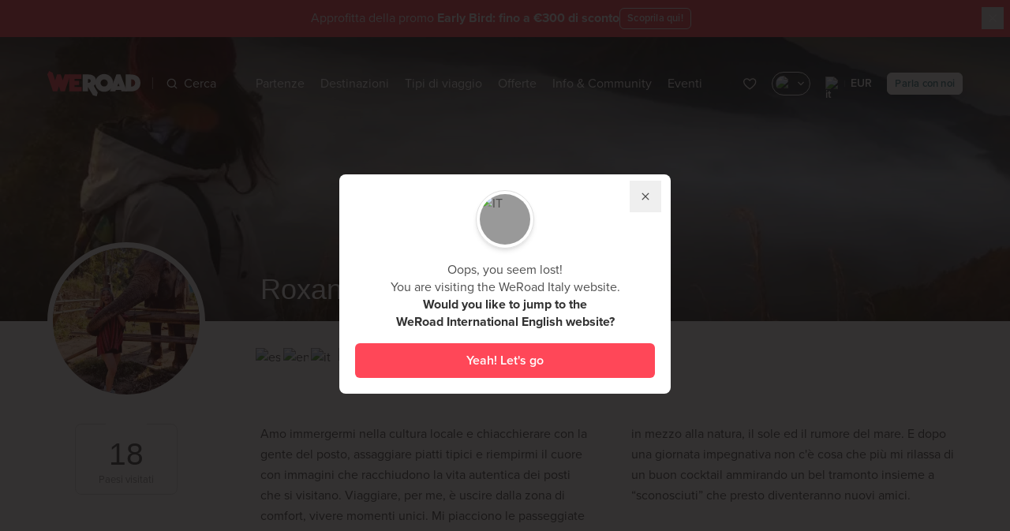

--- FILE ---
content_type: text/html;charset=UTF-8
request_url: https://www.weroad.it/coordinatori/roxana-chertes
body_size: 99315
content:
<!DOCTYPE html>
<html lang="it" class="transparent-header" data-n-head="%7B%22lang%22:%7B%22ssr%22:%22it%22%7D,%22class%22:%7B%22ssr%22:%22transparent-header%22%7D%7D">
  <head >
    <title>Roxana Andreea Chertes | WeRoad</title><meta data-n-head="ssr" charset="utf-8"><meta data-n-head="ssr" name="viewport" content="width=device-width, initial-scale=1.0, minimum-scale=1.0, maximum-scale=1.0"><meta data-n-head="ssr" name="theme-color" content="#ff4758"><meta data-n-head="ssr" name="impact-site-verification" value="1612614892"><meta data-n-head="ssr" data-hid="title" name="title" content="Roxana Andreea Chertes | WeRoad"><meta data-n-head="ssr" data-hid="og:title" property="og:title" content="Roxana Andreea Chertes | WeRoad"><meta data-n-head="ssr" data-hid="description" name="description" content="Ciao a tutti, sono Roxana ma chiamatemi pure Rox!
La mia inarrestabile voglia di libertà mi porta ad essere sempre in giro e per me, non c’è cosa più bella di scoprire questo mondo insieme a nuovi compagni di viaggio!
Partiamo ? ✈️ 🌍 | WeRoad"><meta data-n-head="ssr" data-hid="og:description" property="og:description" content="Ciao a tutti, sono Roxana ma chiamatemi pure Rox!
La mia inarrestabile voglia di libertà mi porta ad essere sempre in giro e per me, non c’è cosa più bella di scoprire questo mondo insieme a nuovi compagni di viaggio!
Partiamo ? ✈️ 🌍 | WeRoad"><meta data-n-head="ssr" data-hid="og:image" property="og:image" content="https://strapi-imaginary.weroad.it/resource/cover/58759/"><meta data-n-head="ssr" data-hid="og:type" property="og:type" content="website"><meta data-n-head="ssr" data-hid="robots" name="robots" content="index,follow"><link data-n-head="ssr" rel="preconnect" href="https://cdn.weroad.io"><link data-n-head="ssr" rel="preconnect" href="https://strapi-imaginary.weroad.it"><link data-n-head="ssr" rel="preconnect" href="https://p.typekit.net"><link data-n-head="ssr" rel="preconnect" href="https://cdn.eu.amplitude.com"><link data-n-head="ssr" rel="preconnect" href="https://www.googletagmanager.com"><link data-n-head="ssr" rel="dns-prefetch" href="https://cdn.weroad.io"><link data-n-head="ssr" rel="dns-prefetch" href="https://strapi-imaginary.weroad.it"><link data-n-head="ssr" rel="dns-prefetch" href="https://p.typekit.net"><link data-n-head="ssr" rel="dns-prefetch" href="https://cdn.eu.amplitude.com"><link data-n-head="ssr" rel="dns-prefetch" href="https://www.googletagmanager.com"><link data-n-head="ssr" rel="preload" href="https://cdn.weroad.io/common/fonts/font.css" as="style"><link data-n-head="ssr" rel="preload" href="https://use.typekit.net/fsy5fjk.css" as="style"><link data-n-head="ssr" rel="stylesheet" href="https://use.typekit.net/fsy5fjk.css"><link data-n-head="ssr" rel="stylesheet" href="https://cdn.weroad.io/common/fonts/font.css"><link data-n-head="ssr" rel="icon" type="image/x-icon" href="https://cdn.weroad.io/common/images/favicons/favicon.ico"><link data-n-head="ssr" rel="canonical" href="https://www.weroad.it/coordinatori/roxana-chertes"><script data-n-head="ssr" data-hid="gtm-script">window['dataLayer']=[];if(!window._gtm_init){window._gtm_init=1;(function(w,n,d,m,e,p){w[d]=(w[d]==1||n[d]=='yes'||n[d]==1||n[m]==1||(w[e]&&w[e][p]&&w[e][p]()))?1:0})(window,navigator,'doNotTrack','msDoNotTrack','external','msTrackingProtectionEnabled');(function(w,d,s,l,x,y){w[x]={};w._gtm_inject=function(i){if(w.doNotTrack||w[x][i])return;w[x][i]=1;w[l]=w[l]||[];w[l].push({'gtm.start':new Date().getTime(),event:'gtm.js'});var f=d.getElementsByTagName(s)[0],j=d.createElement(s);j.async=true;j.src='https://www.googletagmanager.com/gtm.js?id='+i;f.parentNode.insertBefore(j,f);}})(window,document,'script','dataLayer','_gtm_ids','_gtm_inject')};["GTM-TQPDLRV"].forEach(function(i){window._gtm_inject(i)})</script><script data-n-head="ssr" src="https://cdn.eu.amplitude.com/script/7d401c18aec18c371bea4bc79a8d2b4c.experiment.js" data-hid="amplitude-experiment"></script><link rel="modulepreload" as="script" crossorigin href="/_nuxt/09eeb7e.js"><link rel="modulepreload" as="script" crossorigin href="/_nuxt/1e974a3.js"><link rel="modulepreload" as="script" crossorigin href="/_nuxt/9d86963.js"><link rel="modulepreload" as="script" crossorigin href="/_nuxt/a6e2ae0.js"><link rel="modulepreload" as="script" crossorigin href="/_nuxt/c499257.js"><link rel="modulepreload" as="script" crossorigin href="/_nuxt/376f468.js"><link rel="modulepreload" as="script" crossorigin href="/_nuxt/1feebe9.js"><link rel="modulepreload" as="script" crossorigin href="/_nuxt/a4493b8.js"><link rel="modulepreload" as="script" crossorigin href="/_nuxt/78c2063.js"><link rel="prefetch" as="script" crossorigin href="/_nuxt/008ade0.js"><link rel="prefetch" as="script" crossorigin href="/_nuxt/0128038.js"><link rel="prefetch" as="script" crossorigin href="/_nuxt/017d7bd.js"><link rel="prefetch" as="script" crossorigin href="/_nuxt/02db6bc.js"><link rel="prefetch" as="script" crossorigin href="/_nuxt/0337d73.js"><link rel="prefetch" as="script" crossorigin href="/_nuxt/036b241.js"><link rel="prefetch" as="script" crossorigin href="/_nuxt/03730fe.js"><link rel="prefetch" as="script" crossorigin href="/_nuxt/03f1db3.js"><link rel="prefetch" as="script" crossorigin href="/_nuxt/04215f5.js"><link rel="prefetch" as="script" crossorigin href="/_nuxt/0779fad.js"><link rel="prefetch" as="script" crossorigin href="/_nuxt/07e20c0.js"><link rel="prefetch" as="script" crossorigin href="/_nuxt/0c56a8b.js"><link rel="prefetch" as="script" crossorigin href="/_nuxt/0d702ba.js"><link rel="prefetch" as="script" crossorigin href="/_nuxt/0de9e16.js"><link rel="prefetch" as="script" crossorigin href="/_nuxt/0fcd34f.js"><link rel="prefetch" as="script" crossorigin href="/_nuxt/10fa3fe.js"><link rel="prefetch" as="script" crossorigin href="/_nuxt/1498e9a.js"><link rel="prefetch" as="script" crossorigin href="/_nuxt/1875a79.js"><link rel="prefetch" as="script" crossorigin href="/_nuxt/192da6a.js"><link rel="prefetch" as="script" crossorigin href="/_nuxt/1a4fc02.js"><link rel="prefetch" as="script" crossorigin href="/_nuxt/1ac55ca.js"><link rel="prefetch" as="script" crossorigin href="/_nuxt/1f15da5.js"><link rel="prefetch" as="script" crossorigin href="/_nuxt/1f4c7d9.js"><link rel="prefetch" as="script" crossorigin href="/_nuxt/20ab293.js"><link rel="prefetch" as="script" crossorigin href="/_nuxt/22c659c.js"><link rel="prefetch" as="script" crossorigin href="/_nuxt/240fa33.js"><link rel="prefetch" as="script" crossorigin href="/_nuxt/241bf56.js"><link rel="prefetch" as="script" crossorigin href="/_nuxt/256476e.js"><link rel="prefetch" as="script" crossorigin href="/_nuxt/272d149.js"><link rel="prefetch" as="script" crossorigin href="/_nuxt/27ef6ea.js"><link rel="prefetch" as="script" crossorigin href="/_nuxt/2999767.js"><link rel="prefetch" as="script" crossorigin href="/_nuxt/29f71ef.js"><link rel="prefetch" as="script" crossorigin href="/_nuxt/2a0a033.js"><link rel="prefetch" as="script" crossorigin href="/_nuxt/2ac1785.js"><link rel="prefetch" as="script" crossorigin href="/_nuxt/2b18ec9.js"><link rel="prefetch" as="script" crossorigin href="/_nuxt/2b66856.js"><link rel="prefetch" as="script" crossorigin href="/_nuxt/2c1f4c4.js"><link rel="prefetch" as="script" crossorigin href="/_nuxt/2c7eaa3.js"><link rel="prefetch" as="script" crossorigin href="/_nuxt/2ccd803.js"><link rel="prefetch" as="script" crossorigin href="/_nuxt/3053a10.js"><link rel="prefetch" as="script" crossorigin href="/_nuxt/309aa69.js"><link rel="prefetch" as="script" crossorigin href="/_nuxt/32252bb.js"><link rel="prefetch" as="script" crossorigin href="/_nuxt/33a2cc0.js"><link rel="prefetch" as="script" crossorigin href="/_nuxt/33fbb9c.js"><link rel="prefetch" as="script" crossorigin href="/_nuxt/355b480.js"><link rel="prefetch" as="script" crossorigin href="/_nuxt/37118ec.js"><link rel="prefetch" as="script" crossorigin href="/_nuxt/381c6e0.js"><link rel="prefetch" as="script" crossorigin href="/_nuxt/3ca056a.js"><link rel="prefetch" as="script" crossorigin href="/_nuxt/3eca134.js"><link rel="prefetch" as="script" crossorigin href="/_nuxt/411a83f.js"><link rel="prefetch" as="script" crossorigin href="/_nuxt/41b3166.js"><link rel="prefetch" as="script" crossorigin href="/_nuxt/468b865.js"><link rel="prefetch" as="script" crossorigin href="/_nuxt/4738956.js"><link rel="prefetch" as="script" crossorigin href="/_nuxt/48ab774.js"><link rel="prefetch" as="script" crossorigin href="/_nuxt/490e7bf.js"><link rel="prefetch" as="script" crossorigin href="/_nuxt/49ab5b3.js"><link rel="prefetch" as="script" crossorigin href="/_nuxt/4bf7555.js"><link rel="prefetch" as="script" crossorigin href="/_nuxt/4df54ff.js"><link rel="prefetch" as="script" crossorigin href="/_nuxt/4e5e8ef.js"><link rel="prefetch" as="script" crossorigin href="/_nuxt/53135ea.js"><link rel="prefetch" as="script" crossorigin href="/_nuxt/53f7024.js"><link rel="prefetch" as="script" crossorigin href="/_nuxt/5476429.js"><link rel="prefetch" as="script" crossorigin href="/_nuxt/550fad5.js"><link rel="prefetch" as="script" crossorigin href="/_nuxt/55792b4.js"><link rel="prefetch" as="script" crossorigin href="/_nuxt/5621399.js"><link rel="prefetch" as="script" crossorigin href="/_nuxt/572c09d.js"><link rel="prefetch" as="script" crossorigin href="/_nuxt/580c921.js"><link rel="prefetch" as="script" crossorigin href="/_nuxt/59db65f.js"><link rel="prefetch" as="script" crossorigin href="/_nuxt/5d2a3f3.js"><link rel="prefetch" as="script" crossorigin href="/_nuxt/60ca30b.js"><link rel="prefetch" as="script" crossorigin href="/_nuxt/60fe888.js"><link rel="prefetch" as="script" crossorigin href="/_nuxt/6536640.js"><link rel="prefetch" as="script" crossorigin href="/_nuxt/6766fb1.js"><link rel="prefetch" as="script" crossorigin href="/_nuxt/685f3c5.js"><link rel="prefetch" as="script" crossorigin href="/_nuxt/68691b4.js"><link rel="prefetch" as="script" crossorigin href="/_nuxt/689ebee.js"><link rel="prefetch" as="script" crossorigin href="/_nuxt/6918ef2.js"><link rel="prefetch" as="script" crossorigin href="/_nuxt/6a546c0.js"><link rel="prefetch" as="script" crossorigin href="/_nuxt/6bad008.js"><link rel="prefetch" as="script" crossorigin href="/_nuxt/6d2262a.js"><link rel="prefetch" as="script" crossorigin href="/_nuxt/6fa632d.js"><link rel="prefetch" as="script" crossorigin href="/_nuxt/73922f7.js"><link rel="prefetch" as="script" crossorigin href="/_nuxt/7800d81.js"><link rel="prefetch" as="script" crossorigin href="/_nuxt/799edf8.js"><link rel="prefetch" as="script" crossorigin href="/_nuxt/79dc659.js"><link rel="prefetch" as="script" crossorigin href="/_nuxt/7a153f3.js"><link rel="prefetch" as="script" crossorigin href="/_nuxt/7a66407.js"><link rel="prefetch" as="script" crossorigin href="/_nuxt/7b6035a.js"><link rel="prefetch" as="script" crossorigin href="/_nuxt/7c80ac7.js"><link rel="prefetch" as="script" crossorigin href="/_nuxt/7d59c0e.js"><link rel="prefetch" as="script" crossorigin href="/_nuxt/8041c72.js"><link rel="prefetch" as="script" crossorigin href="/_nuxt/80d9c8f.js"><link rel="prefetch" as="script" crossorigin href="/_nuxt/8561b5c.js"><link rel="prefetch" as="script" crossorigin href="/_nuxt/8589478.js"><link rel="prefetch" as="script" crossorigin href="/_nuxt/85919aa.js"><link rel="prefetch" as="script" crossorigin href="/_nuxt/85e8c58.js"><link rel="prefetch" as="script" crossorigin href="/_nuxt/8656196.js"><link rel="prefetch" as="script" crossorigin href="/_nuxt/86c4127.js"><link rel="prefetch" as="script" crossorigin href="/_nuxt/88dea15.js"><link rel="prefetch" as="script" crossorigin href="/_nuxt/8ab82b6.js"><link rel="prefetch" as="script" crossorigin href="/_nuxt/8ad4702.js"><link rel="prefetch" as="script" crossorigin href="/_nuxt/8beb59a.js"><link rel="prefetch" as="script" crossorigin href="/_nuxt/8c82730.js"><link rel="prefetch" as="script" crossorigin href="/_nuxt/8f37032.js"><link rel="prefetch" as="script" crossorigin href="/_nuxt/8ffde5e.js"><link rel="prefetch" as="script" crossorigin href="/_nuxt/91bd799.js"><link rel="prefetch" as="script" crossorigin href="/_nuxt/93bc7b8.js"><link rel="prefetch" as="script" crossorigin href="/_nuxt/98bb716.js"><link rel="prefetch" as="script" crossorigin href="/_nuxt/9c9dbcf.js"><link rel="prefetch" as="script" crossorigin href="/_nuxt/9f074bf.js"><link rel="prefetch" as="script" crossorigin href="/_nuxt/9ff37e6.js"><link rel="prefetch" as="script" crossorigin href="/_nuxt/a018257.js"><link rel="prefetch" as="script" crossorigin href="/_nuxt/a05089e.js"><link rel="prefetch" as="script" crossorigin href="/_nuxt/a09b084.js"><link rel="prefetch" as="script" crossorigin href="/_nuxt/a2af72d.js"><link rel="prefetch" as="script" crossorigin href="/_nuxt/a30b42c.js"><link rel="prefetch" as="script" crossorigin href="/_nuxt/a44713e.js"><link rel="prefetch" as="script" crossorigin href="/_nuxt/a448e52.js"><link rel="prefetch" as="script" crossorigin href="/_nuxt/a4628cd.js"><link rel="prefetch" as="script" crossorigin href="/_nuxt/a512cb8.js"><link rel="prefetch" as="script" crossorigin href="/_nuxt/a5a484a.js"><link rel="prefetch" as="script" crossorigin href="/_nuxt/a60874f.js"><link rel="prefetch" as="script" crossorigin href="/_nuxt/a6526a2.js"><link rel="prefetch" as="script" crossorigin href="/_nuxt/a82b7b2.js"><link rel="prefetch" as="script" crossorigin href="/_nuxt/a9f2549.js"><link rel="prefetch" as="script" crossorigin href="/_nuxt/ab357ae.js"><link rel="prefetch" as="script" crossorigin href="/_nuxt/acf31c2.js"><link rel="prefetch" as="script" crossorigin href="/_nuxt/ad003fb.js"><link rel="prefetch" as="script" crossorigin href="/_nuxt/ae2acb0.js"><link rel="prefetch" as="script" crossorigin href="/_nuxt/afc1bf2.js"><link rel="prefetch" as="script" crossorigin href="/_nuxt/aff3a88.js"><link rel="prefetch" as="script" crossorigin href="/_nuxt/b22125d.js"><link rel="prefetch" as="script" crossorigin href="/_nuxt/b223b24.js"><link rel="prefetch" as="script" crossorigin href="/_nuxt/b2e1806.js"><link rel="prefetch" as="script" crossorigin href="/_nuxt/b3df6ed.js"><link rel="prefetch" as="script" crossorigin href="/_nuxt/b4f027b.js"><link rel="prefetch" as="script" crossorigin href="/_nuxt/b52ee4d.js"><link rel="prefetch" as="script" crossorigin href="/_nuxt/b5b1185.js"><link rel="prefetch" as="script" crossorigin href="/_nuxt/b5e522a.js"><link rel="prefetch" as="script" crossorigin href="/_nuxt/b7420f0.js"><link rel="prefetch" as="script" crossorigin href="/_nuxt/b90f36c.js"><link rel="prefetch" as="script" crossorigin href="/_nuxt/b9af2fa.js"><link rel="prefetch" as="script" crossorigin href="/_nuxt/ba3d239.js"><link rel="prefetch" as="script" crossorigin href="/_nuxt/ba70ace.js"><link rel="prefetch" as="script" crossorigin href="/_nuxt/bbcb086.js"><link rel="prefetch" as="script" crossorigin href="/_nuxt/bc81273.js"><link rel="prefetch" as="script" crossorigin href="/_nuxt/bca3648.js"><link rel="prefetch" as="script" crossorigin href="/_nuxt/bcc4b2b.js"><link rel="prefetch" as="script" crossorigin href="/_nuxt/bd23aff.js"><link rel="prefetch" as="script" crossorigin href="/_nuxt/bdb9248.js"><link rel="prefetch" as="script" crossorigin href="/_nuxt/bdd6a2e.js"><link rel="prefetch" as="script" crossorigin href="/_nuxt/bebc02f.js"><link rel="prefetch" as="script" crossorigin href="/_nuxt/bf115a4.js"><link rel="prefetch" as="script" crossorigin href="/_nuxt/c1eabe7.js"><link rel="prefetch" as="script" crossorigin href="/_nuxt/c3a5c2f.js"><link rel="prefetch" as="script" crossorigin href="/_nuxt/c3e1f7e.js"><link rel="prefetch" as="script" crossorigin href="/_nuxt/c4819cb.js"><link rel="prefetch" as="script" crossorigin href="/_nuxt/c4e2034.js"><link rel="prefetch" as="script" crossorigin href="/_nuxt/c6515e4.js"><link rel="prefetch" as="script" crossorigin href="/_nuxt/c6a08c4.js"><link rel="prefetch" as="script" crossorigin href="/_nuxt/c7dd298.js"><link rel="prefetch" as="script" crossorigin href="/_nuxt/c9a3da7.js"><link rel="prefetch" as="script" crossorigin href="/_nuxt/ca7d3dd.js"><link rel="prefetch" as="script" crossorigin href="/_nuxt/cb8644b.js"><link rel="prefetch" as="script" crossorigin href="/_nuxt/cd69337.js"><link rel="prefetch" as="script" crossorigin href="/_nuxt/cf8b24f.js"><link rel="prefetch" as="script" crossorigin href="/_nuxt/cfc5919.js"><link rel="prefetch" as="script" crossorigin href="/_nuxt/cfd2f62.js"><link rel="prefetch" as="script" crossorigin href="/_nuxt/d07d613.js"><link rel="prefetch" as="script" crossorigin href="/_nuxt/d2001ab.js"><link rel="prefetch" as="script" crossorigin href="/_nuxt/d2cc002.js"><link rel="prefetch" as="script" crossorigin href="/_nuxt/d3ce07c.js"><link rel="prefetch" as="script" crossorigin href="/_nuxt/d538191.js"><link rel="prefetch" as="script" crossorigin href="/_nuxt/d755d84.js"><link rel="prefetch" as="script" crossorigin href="/_nuxt/d907ff6.js"><link rel="prefetch" as="script" crossorigin href="/_nuxt/de3bdbb.js"><link rel="prefetch" as="script" crossorigin href="/_nuxt/dfdd911.js"><link rel="prefetch" as="script" crossorigin href="/_nuxt/e1894fd.js"><link rel="prefetch" as="script" crossorigin href="/_nuxt/e2b2539.js"><link rel="prefetch" as="script" crossorigin href="/_nuxt/e2b74c9.js"><link rel="prefetch" as="script" crossorigin href="/_nuxt/e2df2d8.js"><link rel="prefetch" as="script" crossorigin href="/_nuxt/e3ef625.js"><link rel="prefetch" as="script" crossorigin href="/_nuxt/e557471.js"><link rel="prefetch" as="script" crossorigin href="/_nuxt/e617a71.js"><link rel="prefetch" as="script" crossorigin href="/_nuxt/e61e4e3.js"><link rel="prefetch" as="script" crossorigin href="/_nuxt/e96125c.js"><link rel="prefetch" as="script" crossorigin href="/_nuxt/ea233e3.js"><link rel="prefetch" as="script" crossorigin href="/_nuxt/eb0102b.js"><link rel="prefetch" as="script" crossorigin href="/_nuxt/ec511de.js"><link rel="prefetch" as="script" crossorigin href="/_nuxt/ec5ac72.js"><link rel="prefetch" as="script" crossorigin href="/_nuxt/ee76a4c.js"><link rel="prefetch" as="script" crossorigin href="/_nuxt/f040b9f.js"><link rel="prefetch" as="script" crossorigin href="/_nuxt/f39fad5.js"><link rel="prefetch" as="script" crossorigin href="/_nuxt/f3bf17b.js"><link rel="prefetch" as="script" crossorigin href="/_nuxt/f5a4521.js"><link rel="prefetch" as="script" crossorigin href="/_nuxt/f853d56.js"><link rel="prefetch" as="script" crossorigin href="/_nuxt/f984db8.js"><link rel="prefetch" as="script" crossorigin href="/_nuxt/fa7f62e.js"><link rel="prefetch" as="script" crossorigin href="/_nuxt/fc6c868.js"><link rel="prefetch" as="script" crossorigin href="/_nuxt/fd7ff00.js"><link rel="prefetch" as="script" crossorigin href="/_nuxt/feb9270.js"><link rel="prefetch" as="script" crossorigin href="/_nuxt/ff29b40.js"><style data-vue-ssr-id="2f445ed8:0,34caa020:0,0fe90c78:0,0fe90c78:1,5f38b750:0,8f1761e4:0,aa499166:0,057524a0:0,abdabf34:0,0cf4ca86:0,40d4a502:0,e5666c70:0,15cce94d:0,563d9f4e:0,f9ec190c:0,2b446b4c:0,3af40c2a:0,6ab8efad:0,1becb26f:0,5c284c03:0,2d271ab9:0,4461f064:0,3a6dc148:0">
.nuxt-progress {
  position: fixed;
  top: 0px;
  left: 0px;
  right: 0px;
  height: 2px;
  width: 0%;
  opacity: 1;
  transition: width 0.1s, opacity 0.4s;
  background-color: #ff4758;
  z-index: 999999;
}
.nuxt-progress.nuxt-progress-notransition {
  transition: none;
}
.nuxt-progress-failed {
  background-color: red;
}

.hide-beanbar .is-in-hide-beanbar[data-v-03b61f70]{pointer-events:none;display:none;opacity:0}.wr-beans-main[data-v-03b61f70]{opacity:1}.gallery-opened .wr-beans-main[data-v-03b61f70]{opacity:0;transform:scale(0);pointer-events:none}#page[data-v-03b61f70]{z-index:2;position:relative}.z-index-over-header[data-v-03b61f70]{z-index:60}.fixed-top-container[data-v-03b61f70]{z-index:51;top:0;left:0;width:100%;transition:transform .3s ease-in-out;transform:translateY(0)}html:not(.transparent-header) .fixed-top-container[data-v-03b61f70]{position:sticky}html.product-page .show-sticky .fixed-top-container[data-v-03b61f70]{transform:translateY(-100%)}html.no-header:not(.menu-open) .fixed-top-container[data-v-03b61f70],html.modal-open-where:not(.menu-open) .fixed-top-container[data-v-03b61f70],html.modal-open-when:not(.menu-open) .fixed-top-container[data-v-03b61f70],html.modal-open-custom:not(.menu-open) .fixed-top-container[data-v-03b61f70],html.modal-open-status:not(.menu-open) .fixed-top-container[data-v-03b61f70],html.modal-open-order:not(.menu-open) .fixed-top-container[data-v-03b61f70],html.sticky-active:not(.menu-open) .fixed-top-container[data-v-03b61f70]{pointer-events:none;top:-70px}html.disable-fixed-header .fixed-top-container[data-v-03b61f70]{position:relative}.slide-enter-active[data-v-03b61f70]{transition:all .5s ease}.slide-enter[data-v-03b61f70]{opacity:0;transform:translateY(-10px)}
.vue-recycle-scroller{position:relative}.vue-recycle-scroller.direction-vertical:not(.page-mode){overflow-y:auto}.vue-recycle-scroller.direction-horizontal:not(.page-mode){overflow-x:auto}.vue-recycle-scroller.direction-horizontal{display:-webkit-box;display:-ms-flexbox;display:flex}.vue-recycle-scroller__slot{-webkit-box-flex:1;-ms-flex:auto 0 0px;flex:auto 0 0}.vue-recycle-scroller__item-wrapper{-webkit-box-flex:1;-ms-flex:1;flex:1;-webkit-box-sizing:border-box;box-sizing:border-box;overflow:hidden;position:relative}.vue-recycle-scroller.ready .vue-recycle-scroller__item-view{position:absolute;top:0;left:0;will-change:transform}.vue-recycle-scroller.direction-vertical .vue-recycle-scroller__item-wrapper{width:100%}.vue-recycle-scroller.direction-horizontal .vue-recycle-scroller__item-wrapper{height:100%}.vue-recycle-scroller.ready.direction-vertical .vue-recycle-scroller__item-view{width:100%}.vue-recycle-scroller.ready.direction-horizontal .vue-recycle-scroller__item-view{height:100%}.resize-observer[data-v-b329ee4c]{position:absolute;top:0;left:0;z-index:-1;width:100%;height:100%;border:none;background-color:transparent;pointer-events:none;display:block;overflow:hidden;opacity:0}.resize-observer[data-v-b329ee4c] object{display:block;position:absolute;top:0;left:0;height:100%;width:100%;overflow:hidden;pointer-events:none;z-index:-1}
@keyframes openSpace{0%{transform:scaleY(0);-webkit-transform:scaleY(0);opacity:0}100%{transform:scaleY(1);-webkit-transform:scaleY(1);opacity:0}}@keyframes closeSpace{0%{transform:scaleY(1);-webkit-transform:scaleY(1)}100%{transform:scaleY(0);-webkit-transform:scaleY(0)}}@keyframes fadeIn{0%{transform:translateX(100%);-webkit-transform:translateX(100%)}100%{transform:translateX(0);-webkit-transform:translateX(0);opacity:1}}@keyframes fadeOut{0%{transform:translateX(0);-webkit-transform:translateX(0)}100%{transform:translateX(100%);-webkit-transform:translateX(100%);opacity:0}}@keyframes pulse{50%{background:#fff}}@keyframes spin{0%{transform:rotate(0deg)}100%{transform:rotate(360deg)}}@keyframes lazy-placeholder-animation{0%{transform:translateX(-50%);-webkit-transform:translateX(-50%)}100%{transform:translateX(300%);-webkit-transform:translateX(300%)}}@keyframes lazy-placeholder-animation-off{0%{transform:scale(1);-webkit-transform:scale(1);opacity:1}100%{transform:scale(0);-webkit-transform:scale(0);opacity:0}}@keyframes shimmer{0%{background-position:200% 0}100%{background-position:-200% 0}}.fade-enter-active,.fade-leave-active{transition:all .3s ease}.fade-enter,.fade-enter-from,.fade-leave-to{opacity:0}.list-move{transition:transform .3s ease-out}.list-enter-active{animation:openSpace .2s cubic-bezier(0.25, 1, 0.5, 1) forwards,fadeIn .5s cubic-bezier(0.25, 1, 0.5, 1) .2s forwards}.list-leave-active{animation:fadeOut .4s cubic-bezier(0.5, 0, 0.75, 0) forwards,closeSpace .2s cubic-bezier(0.5, 0, 0.75, 0) .4s forwards}html body a.iubenda-tp-btn,html body a.iubenda-tp-btn[data-tp-float][data-tp-float=bottom-left][data-tp-anchored],html body a.iubenda-tp-btn[data-tp-float][data-tp-float=bottom-right][data-tp-anchored]{display:none !important}@media print{.no-print{display:none}.map,.stage-header-content,.sub-stage{-moz-column-break-inside:avoid;break-inside:avoid}}*, ::before, ::after{--tw-border-spacing-x:0;--tw-border-spacing-y:0;--tw-translate-x:0;--tw-translate-y:0;--tw-rotate:0;--tw-skew-x:0;--tw-skew-y:0;--tw-scale-x:1;--tw-scale-y:1;--tw-pan-x: ;--tw-pan-y: ;--tw-pinch-zoom: ;--tw-scroll-snap-strictness:proximity;--tw-gradient-from-position: ;--tw-gradient-via-position: ;--tw-gradient-to-position: ;--tw-ordinal: ;--tw-slashed-zero: ;--tw-numeric-figure: ;--tw-numeric-spacing: ;--tw-numeric-fraction: ;--tw-ring-inset: ;--tw-ring-offset-width:0px;--tw-ring-offset-color:#fff;--tw-ring-color:rgb(59 130 246 / 0.5);--tw-ring-offset-shadow:0 0 #0000;--tw-ring-shadow:0 0 #0000;--tw-shadow:0 0 #0000;--tw-shadow-colored:0 0 #0000;--tw-blur: ;--tw-brightness: ;--tw-contrast: ;--tw-grayscale: ;--tw-hue-rotate: ;--tw-invert: ;--tw-saturate: ;--tw-sepia: ;--tw-drop-shadow: ;--tw-backdrop-blur: ;--tw-backdrop-brightness: ;--tw-backdrop-contrast: ;--tw-backdrop-grayscale: ;--tw-backdrop-hue-rotate: ;--tw-backdrop-invert: ;--tw-backdrop-opacity: ;--tw-backdrop-saturate: ;--tw-backdrop-sepia: ;--tw-contain-size: ;--tw-contain-layout: ;--tw-contain-paint: ;--tw-contain-style: }::backdrop{--tw-border-spacing-x:0;--tw-border-spacing-y:0;--tw-translate-x:0;--tw-translate-y:0;--tw-rotate:0;--tw-skew-x:0;--tw-skew-y:0;--tw-scale-x:1;--tw-scale-y:1;--tw-pan-x: ;--tw-pan-y: ;--tw-pinch-zoom: ;--tw-scroll-snap-strictness:proximity;--tw-gradient-from-position: ;--tw-gradient-via-position: ;--tw-gradient-to-position: ;--tw-ordinal: ;--tw-slashed-zero: ;--tw-numeric-figure: ;--tw-numeric-spacing: ;--tw-numeric-fraction: ;--tw-ring-inset: ;--tw-ring-offset-width:0px;--tw-ring-offset-color:#fff;--tw-ring-color:rgb(59 130 246 / 0.5);--tw-ring-offset-shadow:0 0 #0000;--tw-ring-shadow:0 0 #0000;--tw-shadow:0 0 #0000;--tw-shadow-colored:0 0 #0000;--tw-blur: ;--tw-brightness: ;--tw-contrast: ;--tw-grayscale: ;--tw-hue-rotate: ;--tw-invert: ;--tw-saturate: ;--tw-sepia: ;--tw-drop-shadow: ;--tw-backdrop-blur: ;--tw-backdrop-brightness: ;--tw-backdrop-contrast: ;--tw-backdrop-grayscale: ;--tw-backdrop-hue-rotate: ;--tw-backdrop-invert: ;--tw-backdrop-opacity: ;--tw-backdrop-saturate: ;--tw-backdrop-sepia: ;--tw-contain-size: ;--tw-contain-layout: ;--tw-contain-paint: ;--tw-contain-style: }/*
! tailwindcss v3.4.17 | MIT License | https://tailwindcss.com
*//*
1. Prevent padding and border from affecting element width. (https://github.com/mozdevs/cssremedy/issues/4)
2. Allow adding a border to an element by just adding a border-width. (https://github.com/tailwindcss/tailwindcss/pull/116)
*/*,
::before,
::after {
  box-sizing: border-box; /* 1 */
  border-width: 0; /* 2 */
  border-style: solid; /* 2 */
  border-color: #f0f0f0; /* 2 */
}::before,
::after {
  --tw-content: '';
}/*
1. Use a consistent sensible line-height in all browsers.
2. Prevent adjustments of font size after orientation changes in iOS.
3. Use a more readable tab size.
4. Use the user's configured `sans` font-family by default.
5. Use the user's configured `sans` font-feature-settings by default.
6. Use the user's configured `sans` font-variation-settings by default.
7. Disable tap highlights on iOS
*/html,
:host {
  line-height: 1.5; /* 1 */
  -webkit-text-size-adjust: 100%; /* 2 */
  -moz-tab-size: 4; /* 3 */
  -o-tab-size: 4;
     tab-size: 4; /* 3 */
  font-family: ui-sans-serif, system-ui, sans-serif, "Apple Color Emoji", "Segoe UI Emoji", "Segoe UI Symbol", "Noto Color Emoji"; /* 4 */
  font-feature-settings: normal; /* 5 */
  font-variation-settings: normal; /* 6 */
  -webkit-tap-highlight-color: transparent; /* 7 */
}/*
1. Remove the margin in all browsers.
2. Inherit line-height from `html` so users can set them as a class directly on the `html` element.
*/body {
  margin: 0; /* 1 */
  line-height: inherit; /* 2 */
}/*
1. Add the correct height in Firefox.
2. Correct the inheritance of border color in Firefox. (https://bugzilla.mozilla.org/show_bug.cgi?id=190655)
3. Ensure horizontal rules are visible by default.
*/hr {
  height: 0; /* 1 */
  color: inherit; /* 2 */
  border-top-width: 1px; /* 3 */
}/*
Add the correct text decoration in Chrome, Edge, and Safari.
*/abbr:where([title]) {
  -webkit-text-decoration: underline dotted;
          text-decoration: underline dotted;
}/*
Remove the default font size and weight for headings.
*/h1,
h2,
h3,
h4,
h5,
h6 {
  font-size: inherit;
  font-weight: inherit;
}/*
Reset links to optimize for opt-in styling instead of opt-out.
*/a {
  color: inherit;
  text-decoration: inherit;
}/*
Add the correct font weight in Edge and Safari.
*/b,
strong {
  font-weight: bolder;
}/*
1. Use the user's configured `mono` font-family by default.
2. Use the user's configured `mono` font-feature-settings by default.
3. Use the user's configured `mono` font-variation-settings by default.
4. Correct the odd `em` font sizing in all browsers.
*/code,
kbd,
samp,
pre {
  font-family: ui-monospace, SFMono-Regular, Menlo, Monaco, Consolas, "Liberation Mono", "Courier New", monospace; /* 1 */
  font-feature-settings: normal; /* 2 */
  font-variation-settings: normal; /* 3 */
  font-size: 1em; /* 4 */
}/*
Add the correct font size in all browsers.
*/small {
  font-size: 80%;
}/*
Prevent `sub` and `sup` elements from affecting the line height in all browsers.
*/sub,
sup {
  font-size: 75%;
  line-height: 0;
  position: relative;
  vertical-align: baseline;
}sub {
  bottom: -0.25em;
}sup {
  top: -0.5em;
}/*
1. Remove text indentation from table contents in Chrome and Safari. (https://bugs.chromium.org/p/chromium/issues/detail?id=999088, https://bugs.webkit.org/show_bug.cgi?id=201297)
2. Correct table border color inheritance in all Chrome and Safari. (https://bugs.chromium.org/p/chromium/issues/detail?id=935729, https://bugs.webkit.org/show_bug.cgi?id=195016)
3. Remove gaps between table borders by default.
*/table {
  text-indent: 0; /* 1 */
  border-color: inherit; /* 2 */
  border-collapse: collapse; /* 3 */
}/*
1. Change the font styles in all browsers.
2. Remove the margin in Firefox and Safari.
3. Remove default padding in all browsers.
*/button,
input,
optgroup,
select,
textarea {
  font-family: inherit; /* 1 */
  font-feature-settings: inherit; /* 1 */
  font-variation-settings: inherit; /* 1 */
  font-size: 100%; /* 1 */
  font-weight: inherit; /* 1 */
  line-height: inherit; /* 1 */
  letter-spacing: inherit; /* 1 */
  color: inherit; /* 1 */
  margin: 0; /* 2 */
  padding: 0; /* 3 */
}/*
Remove the inheritance of text transform in Edge and Firefox.
*/button,
select {
  text-transform: none;
}/*
1. Correct the inability to style clickable types in iOS and Safari.
2. Remove default button styles.
*/button,
input:where([type='button']),
input:where([type='reset']),
input:where([type='submit']) {
  -webkit-appearance: button; /* 1 */
  background-color: transparent; /* 2 */
  background-image: none; /* 2 */
}/*
Use the modern Firefox focus style for all focusable elements.
*/:-moz-focusring {
  outline: auto;
}/*
Remove the additional `:invalid` styles in Firefox. (https://github.com/mozilla/gecko-dev/blob/2f9eacd9d3d995c937b4251a5557d95d494c9be1/layout/style/res/forms.css#L728-L737)
*/:-moz-ui-invalid {
  box-shadow: none;
}/*
Add the correct vertical alignment in Chrome and Firefox.
*/progress {
  vertical-align: baseline;
}/*
Correct the cursor style of increment and decrement buttons in Safari.
*/::-webkit-inner-spin-button,
::-webkit-outer-spin-button {
  height: auto;
}/*
1. Correct the odd appearance in Chrome and Safari.
2. Correct the outline style in Safari.
*/[type='search'] {
  -webkit-appearance: textfield; /* 1 */
  outline-offset: -2px; /* 2 */
}/*
Remove the inner padding in Chrome and Safari on macOS.
*/::-webkit-search-decoration {
  -webkit-appearance: none;
}/*
1. Correct the inability to style clickable types in iOS and Safari.
2. Change font properties to `inherit` in Safari.
*/::-webkit-file-upload-button {
  -webkit-appearance: button; /* 1 */
  font: inherit; /* 2 */
}/*
Add the correct display in Chrome and Safari.
*/summary {
  display: list-item;
}/*
Removes the default spacing and border for appropriate elements.
*/blockquote,
dl,
dd,
h1,
h2,
h3,
h4,
h5,
h6,
hr,
figure,
p,
pre {
  margin: 0;
}fieldset {
  margin: 0;
  padding: 0;
}legend {
  padding: 0;
}ol,
ul,
menu {
  list-style: none;
  margin: 0;
  padding: 0;
}/*
Reset default styling for dialogs.
*/dialog {
  padding: 0;
}/*
Prevent resizing textareas horizontally by default.
*/textarea {
  resize: vertical;
}/*
1. Reset the default placeholder opacity in Firefox. (https://github.com/tailwindlabs/tailwindcss/issues/3300)
2. Set the default placeholder color to the user's configured gray 400 color.
*/input::-moz-placeholder, textarea::-moz-placeholder {
  opacity: 1; /* 1 */
  color: #bdbdbd; /* 2 */
}input::placeholder,
textarea::placeholder {
  opacity: 1; /* 1 */
  color: #bdbdbd; /* 2 */
}/*
Set the default cursor for buttons.
*/button,
[role="button"] {
  cursor: pointer;
}/*
Make sure disabled buttons don't get the pointer cursor.
*/:disabled {
  cursor: default;
}/*
1. Make replaced elements `display: block` by default. (https://github.com/mozdevs/cssremedy/issues/14)
2. Add `vertical-align: middle` to align replaced elements more sensibly by default. (https://github.com/jensimmons/cssremedy/issues/14#issuecomment-634934210)
   This can trigger a poorly considered lint error in some tools but is included by design.
*/img,
svg,
video,
canvas,
audio,
iframe,
embed,
object {
  display: block; /* 1 */
  vertical-align: middle; /* 2 */
}/*
Constrain images and videos to the parent width and preserve their intrinsic aspect ratio. (https://github.com/mozdevs/cssremedy/issues/14)
*/img,
video {
  max-width: 100%;
  height: auto;
}/* Make elements with the HTML hidden attribute stay hidden by default */[hidden]:where(:not([hidden="until-found"])) {
  display: none;
}.container{width:100%}@media (min-width: 375px){.container{max-width:375px}}@media (min-width: 640px){.container{max-width:640px}}@media (min-width: 768px){.container{max-width:768px}}@media (min-width: 1024px){.container{max-width:1024px}}@media (min-width: 1280px){.container{max-width:1280px}}.btn{padding:.8em 1em;text-align:center;display:inline-flex;align-items:center;justify-content:center;letter-spacing:.015em;cursor:pointer;text-decoration:none;border:1px solid;line-height:1;position:relative;font-weight:600;outline:none;transition:all .2s ease-in;border-radius:0.375rem;font-family:proxima-nova, sans-serif}.btn:hover{text-decoration:none}.btn:not([class^=text-]),.btn:not([class*=" text-"]){font-size:16px}.btn.rounded-l-none{border-bottom-left-radius:0;border-top-left-radius:0}.btn.rounded-r-none{border-bottom-right-radius:0;border-top-right-radius:0}.btn.block{display:block}.btn.big{padding:.9em 1.2em;font-size:1.25rem}.btn.medium{padding:.8em .9em;font-size:.9rem}@media screen and (min-width: 1024px){.btn.medium-desktop{padding:.8em .9em;font-size:.9rem}}.btn.small{padding:.5em .7em;font-size:.8rem}@media screen and (max-width: 1023px){.btn.small-mobile{padding:.5em .7em;font-size:.8rem}.btn.extra-small-mobile{padding:.3em .5em;font-size:.7rem}}.btn.extra-small{padding:.3em .5em;font-size:.7rem}.btn.primary{color:#fff;border:1px solid;--tw-border-opacity:1;border-color:rgb(255 71 88 / var(--tw-border-opacity, 1));--tw-bg-opacity:1;background-color:rgb(255 71 88 / var(--tw-bg-opacity, 1))}.btn.primary:hover,.btn.primary.hover{color:#fff;background-color:#f51f47;border-color:#f51f47}.btn.primary-outline{background-color:rgba(0,0,0,0);border:1px solid;--tw-border-opacity:1;border-color:rgb(255 71 88 / var(--tw-border-opacity, 1));--tw-text-opacity:1;color:rgb(255 71 88 / var(--tw-text-opacity, 1))}.btn.primary-outline:hover,.btn.primary-outline.hover{color:#f51f47;border-color:#f51f47}.btn.shadow{box-shadow:0 1px 3px rgba(10,10,10,.2)}.btn.secondary{color:#fff;--tw-border-opacity:1;border-color:rgb(65 128 137 / var(--tw-border-opacity, 1));--tw-bg-opacity:1;background-color:rgb(65 128 137 / var(--tw-bg-opacity, 1))}.btn.secondary:hover,.btn.secondary.hover{background-color:#5a939c}.btn.secondary-outline{background-color:rgba(0,0,0,0);border:1px solid;--tw-border-opacity:1;border-color:rgb(65 128 137 / var(--tw-border-opacity, 1));--tw-text-opacity:1;color:rgb(65 128 137 / var(--tw-text-opacity, 1))}.btn.secondary-outline:hover,.btn.secondary-outline.hover{color:#5a939c;border-color:#5a939c}.btn.green-outline{background-color:rgba(0,0,0,0);border:1px solid;--tw-border-opacity:1;border-color:rgb(139 197 62 / var(--tw-border-opacity, 1))}.btn.green-outline:hover,.btn.green-outline.hover{background-color:#81c156}.btn.white-outline{background-color:rgba(0,0,0,0);border:1px solid #fff;color:#fff}.btn.white-outline:hover,.btn.white-outline.hover{border-color:#fff;background-color:rgba(0,0,0,.08);color:#fff}.btn.blue{color:#fff;background-color:#377aff;border-color:#377aff}.btn.blue:hover,.btn.blue.hover{background-color:#5d92ff;border-color:#5d92ff}.btn.green{color:#fff;--tw-border-opacity:1;border-color:rgb(139 197 62 / var(--tw-border-opacity, 1));--tw-bg-opacity:1;background-color:rgb(139 197 62 / var(--tw-bg-opacity, 1))}.btn.green:hover,.btn.green.hover{background-color:#81c156;border-color:#81c156}.btn.white{background-color:#fff;border-color:#fff;text-shadow:none !important;box-shadow:0 1px 3px rgba(0,0,0,.1);transition:box-shadow .3s;--tw-text-opacity:1;color:rgb(65 128 137 / var(--tw-text-opacity, 1))}.btn.white:hover,.btn.white.hover{background-color:#fff;border-color:#fff;text-shadow:none !important;box-shadow:0 1px 10px rgba(0,0,0,.1);--tw-text-opacity:1;color:rgb(65 128 137 / var(--tw-text-opacity, 1))}.btn.clear{background-color:#fff;border-color:#fff;--tw-text-opacity:1;color:rgb(65 128 137 / var(--tw-text-opacity, 1))}.btn.clear:hover,.btn.clear.hover{background-color:#fff;border-color:#fff;--tw-text-opacity:1;color:rgb(65 128 137 / var(--tw-text-opacity, 1))}.btn.black{color:#fff;border:1px solid #000;background-color:#000}.btn.black:hover{color:#fff;background-color:#000;border-color:#000}.btn.black-outline{background-color:rgba(0,0,0,0);border:1px solid #000;color:#000;text-shadow:none}.btn.black-outline:hover{border-color:#000;background-color:rgba(0,0,0,.08);color:#000}.btn.yellow{color:#000;border:1px solid #fdee21;background-color:#fdee21}.btn.yellow:hover{color:#000;background-color:#fdee21;border-color:#fdee21}.btn.yellow-outline{background-color:rgba(0,0,0,0);border:1px solid #fdee21;color:#fdee21;text-shadow:none}.btn.yellow-outline:hover{border-color:#fdee21;background-color:rgba(0,0,0,.08);color:#fdee21}.btn.white[disabled],.btn.white.disabled{background-color:rgba(255,255,255,.1) !important;border-color:rgba(255,255,255,.1) !important;color:rgba(255,255,255,.5);cursor:default !important}.btn.white.\!disabled{background-color:rgba(255,255,255,.1) !important;border-color:rgba(255,255,255,.1) !important;color:rgba(255,255,255,.5) !important;cursor:default !important}.btn.white[disabled]:hover,.btn.white.disabled:hover{color:rgba(255,255,255,.5) !important}.btn.white.\!disabled:hover{color:rgba(255,255,255,.5) !important}.btn.red{--tw-border-opacity:1;border-color:rgb(234 71 66 / var(--tw-border-opacity, 1));--tw-bg-opacity:1;background-color:rgb(234 71 66 / var(--tw-bg-opacity, 1));color:#fff}.btn.red:hover{background-color:#ef4545;border-color:#ef4545}.btn.btn-whatsapp{background-color:#25d366;color:#fff}.btn.btn-whatsapp .iconfull{font-size:1.2em}.btn.btn-whatsapp:hover{background-color:#20d34b}.btn.btn-facebook{background-color:#4267b2;color:#fff}.btn.btn-facebook .iconfull{font-size:1em}.btn.btn-facebook:hover{background-color:#3b5db2}.btn[disabled],.btn.disabled{background-color:#999 !important;border-color:#999 !important;color:rgba(255,255,255,.5);cursor:default !important;pointer-events:none !important}.btn.\!disabled{background-color:#999 !important;border-color:#999 !important;color:rgba(255,255,255,.5) !important;cursor:default !important;pointer-events:none !important}.btn[disabled]:hover,.btn.disabled:hover{color:rgba(255,255,255,.5) !important}.btn.\!disabled:hover{color:rgba(255,255,255,.5) !important}.sr-only{position:absolute;width:1px;height:1px;padding:0;margin:-1px;overflow:hidden;clip:rect(0, 0, 0, 0);white-space:nowrap;border-width:0}.pointer-events-none{pointer-events:none}.pointer-events-auto{pointer-events:auto}.visible{visibility:visible}.invisible{visibility:hidden}.collapse{visibility:collapse}.static{position:static}.\!fixed{position:fixed !important}.fixed{position:fixed}.absolute{position:absolute}.relative{position:relative}.sticky{position:sticky}.-inset-px{inset:-1px}.inset-0{inset:0px}.-inset-x-2{left:-0.5rem;right:-0.5rem}.inset-x-0{left:0px;right:0px}.inset-x-4{left:1rem;right:1rem}.inset-y-0{top:0px;bottom:0px}.-bottom-2{bottom:-0.5rem}.-bottom-8{bottom:-2rem}.-left-1{left:-0.25rem}.-left-24{left:-6rem}.-left-5{left:-1.25rem}.-right-2{right:-0.5rem}.-right-24{right:-6rem}.-right-6{right:-1.5rem}.-top-0\.5{top:-0.125rem}.-top-1{top:-0.25rem}.-top-3{top:-0.75rem}.-top-4{top:-1rem}.bottom-0{bottom:0px}.bottom-3{bottom:0.75rem}.bottom-5{bottom:1.25rem}.bottom-6{bottom:1.5rem}.bottom-8{bottom:2rem}.bottom-\[-15px\]{bottom:-15px}.bottom-\[-3px\]{bottom:-3px}.bottom-auto{bottom:auto}.left-0{left:0px}.left-1{left:0.25rem}.left-1\/2{left:50%}.left-4{left:1rem}.left-\[3px\]{left:3px}.right-0{right:0px}.right-2{right:0.5rem}.right-2\.5{right:0.625rem}.right-3{right:0.75rem}.right-4{right:1rem}.right-5{right:1.25rem}.right-\[3px\]{right:3px}.top-0{top:0px}.top-1\.5{top:0.375rem}.top-1\/2{top:50%}.top-14{top:3.5rem}.top-2{top:0.5rem}.top-2\.5{top:0.625rem}.top-28{top:7rem}.top-3{top:0.75rem}.top-4{top:1rem}.top-5{top:1.25rem}.top-8{top:2rem}.top-\[-2px\]{top:-2px}.top-\[4\.25rem\]{top:4.25rem}.top-\[4\.3125rem\]{top:4.3125rem}.top-\[55px\]{top:55px}.top-\[7\.0625rem\]{top:7.0625rem}.top-\[8\.09375rem\]{top:8.09375rem}.top-\[8\.5rem\]{top:8.5rem}.isolate{isolation:isolate}.-z-10{z-index:-10}.z-0{z-index:0}.z-10{z-index:10}.z-20{z-index:20}.z-30{z-index:30}.z-40{z-index:40}.z-50{z-index:50}.z-\[1000\]{z-index:1000}.z-\[1001\]{z-index:1001}.z-\[1\]{z-index:1}.z-\[2\]{z-index:2}.z-\[3\]{z-index:3}.z-\[61\]{z-index:61}.z-\[70\]{z-index:70}.z-\[799\]{z-index:799}.z-\[800\]{z-index:800}.z-\[900\]{z-index:900}.z-\[9\]{z-index:9}.order-1{order:1}.order-2{order:2}.col-span-1{grid-column:span 1 / span 1}.col-span-2{grid-column:span 2 / span 2}.row-span-1{grid-row:span 1 / span 1}.row-span-2{grid-row:span 2 / span 2}.-m-1\.5{margin:-0.375rem}.m-0{margin:0px}.m-1{margin:0.25rem}.m-5{margin:1.25rem}.m-auto{margin:auto}.-mx-2{margin-left:-0.5rem;margin-right:-0.5rem}.-mx-2\.5{margin-left:-0.625rem;margin-right:-0.625rem}.-mx-3{margin-left:-0.75rem;margin-right:-0.75rem}.-mx-3\.5{margin-left:-0.875rem;margin-right:-0.875rem}.-mx-4{margin-left:-1rem;margin-right:-1rem}.mx-1\.5{margin-left:0.375rem;margin-right:0.375rem}.mx-2{margin-left:0.5rem;margin-right:0.5rem}.mx-2\.5{margin-left:0.625rem;margin-right:0.625rem}.mx-4{margin-left:1rem;margin-right:1rem}.mx-5{margin-left:1.25rem;margin-right:1.25rem}.mx-6{margin-left:1.5rem;margin-right:1.5rem}.mx-\[-10px\]{margin-left:-10px;margin-right:-10px}.mx-\[-15px\]{margin-left:-15px;margin-right:-15px}.mx-\[15px\]{margin-left:15px;margin-right:15px}.mx-auto{margin-left:auto;margin-right:auto}.my-0{margin-top:0px;margin-bottom:0px}.my-1{margin-top:0.25rem;margin-bottom:0.25rem}.my-10{margin-top:2.5rem;margin-bottom:2.5rem}.my-16{margin-top:4rem;margin-bottom:4rem}.my-2{margin-top:0.5rem;margin-bottom:0.5rem}.my-2\.5{margin-top:0.625rem;margin-bottom:0.625rem}.my-4{margin-top:1rem;margin-bottom:1rem}.my-5{margin-top:1.25rem;margin-bottom:1.25rem}.my-6{margin-top:1.5rem;margin-bottom:1.5rem}.my-7{margin-top:1.75rem;margin-bottom:1.75rem}.my-8{margin-top:2rem;margin-bottom:2rem}.my-\[15px\]{margin-top:15px;margin-bottom:15px}.my-\[18px\]{margin-top:18px;margin-bottom:18px}.my-\[30px\]{margin-top:30px;margin-bottom:30px}.my-\[40px\]{margin-top:40px;margin-bottom:40px}.my-\[5px\]{margin-top:5px;margin-bottom:5px}.-ml-3{margin-left:-0.75rem}.-mr-1{margin-right:-0.25rem}.-mr-4{margin-right:-1rem}.-mt-1{margin-top:-0.25rem}.-mt-4{margin-top:-1rem}.-mt-8{margin-top:-2rem}.mb-0{margin-bottom:0px}.mb-0\.5{margin-bottom:0.125rem}.mb-1{margin-bottom:0.25rem}.mb-1\.5{margin-bottom:0.375rem}.mb-10{margin-bottom:2.5rem}.mb-16{margin-bottom:4rem}.mb-2{margin-bottom:0.5rem}.mb-2\.5{margin-bottom:0.625rem}.mb-3{margin-bottom:0.75rem}.mb-3\.5{margin-bottom:0.875rem}.mb-4{margin-bottom:1rem}.mb-5{margin-bottom:1.25rem}.mb-6{margin-bottom:1.5rem}.mb-8{margin-bottom:2rem}.mb-9{margin-bottom:2.25rem}.mb-\[14px\]{margin-bottom:14px}.mb-\[15px\]{margin-bottom:15px}.mb-\[22px\]{margin-bottom:22px}.mb-\[25px\]{margin-bottom:25px}.mb-\[2px\]{margin-bottom:2px}.mb-\[30px\]{margin-bottom:30px}.mb-\[31px\]{margin-bottom:31px}.mb-\[40px\]{margin-bottom:40px}.mb-\[5px\]{margin-bottom:5px}.ml-0{margin-left:0px}.ml-1{margin-left:0.25rem}.ml-1\.5{margin-left:0.375rem}.ml-2{margin-left:0.5rem}.ml-2\.5{margin-left:0.625rem}.ml-24{margin-left:6rem}.ml-3{margin-left:0.75rem}.ml-4{margin-left:1rem}.ml-5{margin-left:1.25rem}.ml-\[-10px\]{margin-left:-10px}.ml-\[15px\]{margin-left:15px}.ml-\[5px\]{margin-left:5px}.ml-auto{margin-left:auto}.mr-0{margin-right:0px}.mr-1{margin-right:0.25rem}.mr-1\.5{margin-right:0.375rem}.mr-2{margin-right:0.5rem}.mr-2\.5{margin-right:0.625rem}.mr-3{margin-right:0.75rem}.mr-3\.5{margin-right:0.875rem}.mr-5{margin-right:1.25rem}.mr-6{margin-right:1.5rem}.mr-8{margin-right:2rem}.mr-\[100px\]{margin-right:100px}.mr-\[15px\]{margin-right:15px}.mr-\[5px\]{margin-right:5px}.mr-auto{margin-right:auto}.mt-0\.5{margin-top:0.125rem}.mt-1{margin-top:0.25rem}.mt-1\.5{margin-top:0.375rem}.mt-10{margin-top:2.5rem}.mt-16{margin-top:4rem}.mt-2{margin-top:0.5rem}.mt-2\.5{margin-top:0.625rem}.mt-24{margin-top:6rem}.mt-3{margin-top:0.75rem}.mt-3\.5{margin-top:0.875rem}.mt-4{margin-top:1rem}.mt-5{margin-top:1.25rem}.mt-6{margin-top:1.5rem}.mt-8{margin-top:2rem}.mt-9{margin-top:2.25rem}.mt-\[-100px\]{margin-top:-100px}.mt-\[15px\]{margin-top:15px}.mt-\[25px\]{margin-top:25px}.mt-\[2px\]{margin-top:2px}.mt-\[30px\]{margin-top:30px}.mt-\[40px\]{margin-top:40px}.mt-\[4px\]{margin-top:4px}.mt-\[5px\]{margin-top:5px}.mt-\[8px\]{margin-top:8px}.mt-auto{margin-top:auto}.mt-px{margin-top:1px}.box-border{box-sizing:border-box}.line-clamp-1{overflow:hidden;display:-webkit-box;-webkit-box-orient:vertical;-webkit-line-clamp:1}.line-clamp-2{overflow:hidden;display:-webkit-box;-webkit-box-orient:vertical;-webkit-line-clamp:2}.line-clamp-3{overflow:hidden;display:-webkit-box;-webkit-box-orient:vertical;-webkit-line-clamp:3}.line-clamp-4{overflow:hidden;display:-webkit-box;-webkit-box-orient:vertical;-webkit-line-clamp:4}.line-clamp-6{overflow:hidden;display:-webkit-box;-webkit-box-orient:vertical;-webkit-line-clamp:6}.line-clamp-\[5\]{overflow:hidden;display:-webkit-box;-webkit-box-orient:vertical;-webkit-line-clamp:5}.line-clamp-none{overflow:visible;display:block;-webkit-box-orient:horizontal;-webkit-line-clamp:none}.block{display:block}.inline-block{display:inline-block}.inline{display:inline}.flex{display:flex}.inline-flex{display:inline-flex}.table{display:table}.grid{display:grid}.contents{display:contents}.hidden{display:none}.aspect-\[168\/152\]{aspect-ratio:168/152}.aspect-\[174\/320\]{aspect-ratio:174/320}.aspect-\[2\.41\/1\]{aspect-ratio:2.41/1}.aspect-\[2\/3\]{aspect-ratio:2/3}.aspect-\[3\/1\.86\]{aspect-ratio:3/1.86}.aspect-\[3\/2\]{aspect-ratio:3/2}.aspect-\[3\/4\]{aspect-ratio:3/4}.aspect-\[310\/190\]{aspect-ratio:310/190}.aspect-\[4\/3\]{aspect-ratio:4/3}.aspect-\[7\/5\]{aspect-ratio:7/5}.aspect-square{aspect-ratio:1 / 1}.aspect-video{aspect-ratio:16 / 9}.\!size-11{width:2.75rem !important;height:2.75rem !important}.\!size-7{width:1.75rem !important;height:1.75rem !important}.size-0{width:0px;height:0px}.size-1\.5{width:0.375rem;height:0.375rem}.size-10{width:2.5rem;height:2.5rem}.size-11{width:2.75rem;height:2.75rem}.size-12{width:3rem;height:3rem}.size-16{width:4rem;height:4rem}.size-2{width:0.5rem;height:0.5rem}.size-2\.5{width:0.625rem;height:0.625rem}.size-20{width:5rem;height:5rem}.size-24{width:6rem;height:6rem}.size-3\.5{width:0.875rem;height:0.875rem}.size-4{width:1rem;height:1rem}.size-5{width:1.25rem;height:1.25rem}.size-6{width:1.5rem;height:1.5rem}.size-7{width:1.75rem;height:1.75rem}.size-8{width:2rem;height:2rem}.size-9{width:2.25rem;height:2.25rem}.size-\[18px\]{width:18px;height:18px}.size-\[22px\]{width:22px;height:22px}.size-\[7px\]{width:7px;height:7px}.size-full{width:100%;height:100%}.\!h-11{height:2.75rem !important}.h-0{height:0px}.h-0\.5{height:0.125rem}.h-1{height:0.25rem}.h-1\/2{height:50%}.h-1\/3{height:33.333333%}.h-10{height:2.5rem}.h-11{height:2.75rem}.h-12{height:3rem}.h-14{height:3.5rem}.h-16{height:4rem}.h-2{height:0.5rem}.h-2\.5{height:0.625rem}.h-2\/5{height:40%}.h-24{height:6rem}.h-28{height:7rem}.h-3{height:0.75rem}.h-3\/5{height:60%}.h-4{height:1rem}.h-5{height:1.25rem}.h-52{height:13rem}.h-6{height:1.5rem}.h-7{height:1.75rem}.h-72{height:18rem}.h-8{height:2rem}.h-9{height:2.25rem}.h-96{height:24rem}.h-\[140px\]{height:140px}.h-\[150px\]{height:150px}.h-\[190px\]{height:190px}.h-\[25rem\]{height:25rem}.h-\[300px\]{height:300px}.h-\[40px\]{height:40px}.h-\[420px\]{height:420px}.h-\[500px\]{height:500px}.h-\[550px\]{height:550px}.h-\[600px\]{height:600px}.h-\[9px\]{height:9px}.h-\[calc\(100\%-45px\)\]{height:calc(100% - 45px)}.h-\[calc\(100dvh-40px\)\]{height:calc(100dvh - 40px)}.h-auto{height:auto}.h-dvh{height:100dvh}.h-fit{height:-moz-fit-content;height:fit-content}.h-full{height:100%}.h-min{height:-moz-min-content;height:min-content}.h-px{height:1px}.h-screen{height:100vh}.max-h-0{max-height:0px}.max-h-20{max-height:5rem}.max-h-24{max-height:6rem}.max-h-32{max-height:8rem}.max-h-48{max-height:12rem}.max-h-52{max-height:13rem}.max-h-7{max-height:1.75rem}.max-h-72{max-height:18rem}.max-h-96{max-height:24rem}.max-h-\[230px\]{max-height:230px}.max-h-\[32rem\]{max-height:32rem}.max-h-\[420px\]{max-height:420px}.max-h-\[45px\]{max-height:45px}.max-h-\[460px\]{max-height:460px}.max-h-\[70svh\]{max-height:70svh}.max-h-\[80dvh\]{max-height:80dvh}.max-h-\[95rem\]{max-height:95rem}.max-h-\[calc\(100dvh-315px\)\]{max-height:calc(100dvh - 315px)}.max-h-\[calc\(100dvh-40px\)\]{max-height:calc(100dvh - 40px)}.max-h-dvh{max-height:100dvh}.max-h-full{max-height:100%}.min-h-0{min-height:0px}.min-h-11{min-height:2.75rem}.min-h-12{min-height:3rem}.min-h-16{min-height:4rem}.min-h-4{min-height:1rem}.min-h-6{min-height:1.5rem}.min-h-7{min-height:1.75rem}.min-h-72{min-height:18rem}.min-h-9{min-height:2.25rem}.min-h-\[45px\]{min-height:45px}.min-h-\[54vh\]{min-height:54vh}.min-h-\[60vh\]{min-height:60vh}.min-h-\[680px\]{min-height:680px}.min-h-full{min-height:100%}.w-0{width:0px}.w-0\.5{width:0.125rem}.w-1{width:0.25rem}.w-1\.5{width:0.375rem}.w-1\/2{width:50%}.w-1\/3{width:33.333333%}.w-1\/4{width:25%}.w-10{width:2.5rem}.w-11{width:2.75rem}.w-11\/12{width:91.666667%}.w-12{width:3rem}.w-14{width:3.5rem}.w-16{width:4rem}.w-2{width:0.5rem}.w-2\.5{width:0.625rem}.w-2\/5{width:40%}.w-20{width:5rem}.w-24{width:6rem}.w-28{width:7rem}.w-3{width:0.75rem}.w-3\/4{width:75%}.w-3\/5{width:60%}.w-32{width:8rem}.w-36{width:9rem}.w-4{width:1rem}.w-4\/5{width:80%}.w-40{width:10rem}.w-48{width:12rem}.w-5{width:1.25rem}.w-52{width:13rem}.w-6{width:1.5rem}.w-64{width:16rem}.w-7{width:1.75rem}.w-72{width:18rem}.w-8{width:2rem}.w-80{width:20rem}.w-9{width:2.25rem}.w-96{width:24rem}.w-\[100px\]{width:100px}.w-\[110px\]{width:110px}.w-\[140px\]{width:140px}.w-\[2\.625rem\]{width:2.625rem}.w-\[200px\]{width:200px}.w-\[24px\]{width:24px}.w-\[280px\]{width:280px}.w-\[2px\]{width:2px}.w-\[300px\]{width:300px}.w-\[30px\]{width:30px}.w-\[320px\]{width:320px}.w-\[375px\]{width:375px}.w-\[4\.375rem\]{width:4.375rem}.w-\[45px\]{width:45px}.w-\[5\.5rem\]{width:5.5rem}.w-\[51rem\]{width:51rem}.w-\[60px\]{width:60px}.w-\[90px\]{width:90px}.w-\[960px\]{width:960px}.w-\[calc\(\(100\%-\(theme\(\'gap\.4\'\)\*2\)\)\/1\.92\)\]{width:calc((100% - (1rem * 2)) / 1.92)}.w-\[calc\(\(100\%-theme\(\'gap\.4\'\)\)\/1\.2\)\]{width:calc((100% - 1rem) / 1.2)}.w-\[calc\(100\%\)\]{width:calc(100%)}.w-\[calc\(100\%\+1rem\)\]{width:calc(100% + 1rem)}.w-\[calc\(100\%-1\.25rem\)\]{width:calc(100% - 1.25rem)}.w-\[calc\(100\%_-_2rem\)\]{width:calc(100% - 2rem)}.w-\[calc\(100vw-40px\)\]{width:calc(100vw - 40px)}.w-auto{width:auto}.w-fit{width:-moz-fit-content;width:fit-content}.w-full{width:100%}.w-min{width:-moz-min-content;width:min-content}.w-px{width:1px}.w-screen{width:100vw}.min-w-0{min-width:0px}.min-w-0\.5{min-width:0.125rem}.min-w-16{min-width:4rem}.min-w-28{min-width:7rem}.min-w-3{min-width:0.75rem}.min-w-32{min-width:8rem}.min-w-5{min-width:1.25rem}.min-w-64{min-width:16rem}.min-w-7{min-width:1.75rem}.min-w-72{min-width:18rem}.min-w-80{min-width:20rem}.min-w-96{min-width:24rem}.min-w-\[28rem\]{min-width:28rem}.min-w-\[45px\]{min-width:45px}.min-w-\[60vw\]{min-width:60vw}.min-w-\[66px\]{min-width:66px}.min-w-full{min-width:100%}.min-w-max{min-width:-moz-max-content;min-width:max-content}.max-w-12{max-width:3rem}.max-w-20{max-width:5rem}.max-w-2xl{max-width:42rem}.max-w-36{max-width:9rem}.max-w-3xl{max-width:48rem}.max-w-44{max-width:11rem}.max-w-4xl{max-width:56rem}.max-w-5{max-width:1.25rem}.max-w-56{max-width:14rem}.max-w-72{max-width:18rem}.max-w-8{max-width:2rem}.max-w-80{max-width:20rem}.max-w-\[100px\]{max-width:100px}.max-w-\[1080px\]{max-width:1080px}.max-w-\[1100px\]{max-width:1100px}.max-w-\[1160px\]{max-width:1160px}.max-w-\[140px\]{max-width:140px}.max-w-\[200px\]{max-width:200px}.max-w-\[230px\]{max-width:230px}.max-w-\[240px\]{max-width:240px}.max-w-\[330px\]{max-width:330px}.max-w-\[343px\]{max-width:343px}.max-w-\[400px\]{max-width:400px}.max-w-\[420px\]{max-width:420px}.max-w-\[45px\]{max-width:45px}.max-w-\[50\%\]{max-width:50%}.max-w-\[600px\]{max-width:600px}.max-w-\[60vw\]{max-width:60vw}.max-w-\[694px\]{max-width:694px}.max-w-\[700px\]{max-width:700px}.max-w-\[calc\(100\%-1\.25rem\)\]{max-width:calc(100% - 1.25rem)}.max-w-\[calc\(100\%-1\.875rem\)\]{max-width:calc(100% - 1.875rem)}.max-w-\[calc\(100\%-5rem\)\]{max-width:calc(100% - 5rem)}.max-w-fit{max-width:-moz-fit-content;max-width:fit-content}.max-w-full{max-width:100%}.max-w-lg{max-width:32rem}.max-w-md{max-width:28rem}.max-w-screen-lg{max-width:1024px}.max-w-screen-md{max-width:768px}.max-w-screen-sm{max-width:640px}.max-w-xl{max-width:36rem}.flex-1{flex:1 1 0%}.flex-\[0_0_50\%\]{flex:0 0 50%}.flex-none{flex:none}.flex-shrink{flex-shrink:1}.shrink{flex-shrink:1}.shrink-0{flex-shrink:0}.flex-grow{flex-grow:1}.grow{flex-grow:1}.grow-0{flex-grow:0}.origin-bottom{transform-origin:bottom}.origin-top{transform-origin:top}.-translate-x-1{--tw-translate-x:-0.25rem;transform:translate(var(--tw-translate-x), var(--tw-translate-y)) rotate(var(--tw-rotate)) skewX(var(--tw-skew-x)) skewY(var(--tw-skew-y)) scaleX(var(--tw-scale-x)) scaleY(var(--tw-scale-y))}.-translate-x-1\/2{--tw-translate-x:-50%;transform:translate(var(--tw-translate-x), var(--tw-translate-y)) rotate(var(--tw-rotate)) skewX(var(--tw-skew-x)) skewY(var(--tw-skew-y)) scaleX(var(--tw-scale-x)) scaleY(var(--tw-scale-y))}.-translate-x-full{--tw-translate-x:-100%;transform:translate(var(--tw-translate-x), var(--tw-translate-y)) rotate(var(--tw-rotate)) skewX(var(--tw-skew-x)) skewY(var(--tw-skew-y)) scaleX(var(--tw-scale-x)) scaleY(var(--tw-scale-y))}.-translate-y-1\/2{--tw-translate-y:-50%;transform:translate(var(--tw-translate-x), var(--tw-translate-y)) rotate(var(--tw-rotate)) skewX(var(--tw-skew-x)) skewY(var(--tw-skew-y)) scaleX(var(--tw-scale-x)) scaleY(var(--tw-scale-y))}.-translate-y-2{--tw-translate-y:-0.5rem;transform:translate(var(--tw-translate-x), var(--tw-translate-y)) rotate(var(--tw-rotate)) skewX(var(--tw-skew-x)) skewY(var(--tw-skew-y)) scaleX(var(--tw-scale-x)) scaleY(var(--tw-scale-y))}.-translate-y-full{--tw-translate-y:-100%;transform:translate(var(--tw-translate-x), var(--tw-translate-y)) rotate(var(--tw-rotate)) skewX(var(--tw-skew-x)) skewY(var(--tw-skew-y)) scaleX(var(--tw-scale-x)) scaleY(var(--tw-scale-y))}.translate-x-1{--tw-translate-x:0.25rem;transform:translate(var(--tw-translate-x), var(--tw-translate-y)) rotate(var(--tw-rotate)) skewX(var(--tw-skew-x)) skewY(var(--tw-skew-y)) scaleX(var(--tw-scale-x)) scaleY(var(--tw-scale-y))}.translate-x-1\/2{--tw-translate-x:50%;transform:translate(var(--tw-translate-x), var(--tw-translate-y)) rotate(var(--tw-rotate)) skewX(var(--tw-skew-x)) skewY(var(--tw-skew-y)) scaleX(var(--tw-scale-x)) scaleY(var(--tw-scale-y))}.translate-y-0{--tw-translate-y:0px;transform:translate(var(--tw-translate-x), var(--tw-translate-y)) rotate(var(--tw-rotate)) skewX(var(--tw-skew-x)) skewY(var(--tw-skew-y)) scaleX(var(--tw-scale-x)) scaleY(var(--tw-scale-y))}.translate-y-1{--tw-translate-y:0.25rem;transform:translate(var(--tw-translate-x), var(--tw-translate-y)) rotate(var(--tw-rotate)) skewX(var(--tw-skew-x)) skewY(var(--tw-skew-y)) scaleX(var(--tw-scale-x)) scaleY(var(--tw-scale-y))}.translate-y-3\/4{--tw-translate-y:75%;transform:translate(var(--tw-translate-x), var(--tw-translate-y)) rotate(var(--tw-rotate)) skewX(var(--tw-skew-x)) skewY(var(--tw-skew-y)) scaleX(var(--tw-scale-x)) scaleY(var(--tw-scale-y))}.translate-y-full{--tw-translate-y:100%;transform:translate(var(--tw-translate-x), var(--tw-translate-y)) rotate(var(--tw-rotate)) skewX(var(--tw-skew-x)) skewY(var(--tw-skew-y)) scaleX(var(--tw-scale-x)) scaleY(var(--tw-scale-y))}.-rotate-45{--tw-rotate:-45deg;transform:translate(var(--tw-translate-x), var(--tw-translate-y)) rotate(var(--tw-rotate)) skewX(var(--tw-skew-x)) skewY(var(--tw-skew-y)) scaleX(var(--tw-scale-x)) scaleY(var(--tw-scale-y))}.-rotate-90{--tw-rotate:-90deg;transform:translate(var(--tw-translate-x), var(--tw-translate-y)) rotate(var(--tw-rotate)) skewX(var(--tw-skew-x)) skewY(var(--tw-skew-y)) scaleX(var(--tw-scale-x)) scaleY(var(--tw-scale-y))}.rotate-180{--tw-rotate:180deg;transform:translate(var(--tw-translate-x), var(--tw-translate-y)) rotate(var(--tw-rotate)) skewX(var(--tw-skew-x)) skewY(var(--tw-skew-y)) scaleX(var(--tw-scale-x)) scaleY(var(--tw-scale-y))}.rotate-90{--tw-rotate:90deg;transform:translate(var(--tw-translate-x), var(--tw-translate-y)) rotate(var(--tw-rotate)) skewX(var(--tw-skew-x)) skewY(var(--tw-skew-y)) scaleX(var(--tw-scale-x)) scaleY(var(--tw-scale-y))}.scale-0{--tw-scale-x:0;--tw-scale-y:0;transform:translate(var(--tw-translate-x), var(--tw-translate-y)) rotate(var(--tw-rotate)) skewX(var(--tw-skew-x)) skewY(var(--tw-skew-y)) scaleX(var(--tw-scale-x)) scaleY(var(--tw-scale-y))}.scale-100{--tw-scale-x:1;--tw-scale-y:1;transform:translate(var(--tw-translate-x), var(--tw-translate-y)) rotate(var(--tw-rotate)) skewX(var(--tw-skew-x)) skewY(var(--tw-skew-y)) scaleX(var(--tw-scale-x)) scaleY(var(--tw-scale-y))}.scale-125{--tw-scale-x:1.25;--tw-scale-y:1.25;transform:translate(var(--tw-translate-x), var(--tw-translate-y)) rotate(var(--tw-rotate)) skewX(var(--tw-skew-x)) skewY(var(--tw-skew-y)) scaleX(var(--tw-scale-x)) scaleY(var(--tw-scale-y))}.scale-75{--tw-scale-x:.75;--tw-scale-y:.75;transform:translate(var(--tw-translate-x), var(--tw-translate-y)) rotate(var(--tw-rotate)) skewX(var(--tw-skew-x)) skewY(var(--tw-skew-y)) scaleX(var(--tw-scale-x)) scaleY(var(--tw-scale-y))}.scale-90{--tw-scale-x:.9;--tw-scale-y:.9;transform:translate(var(--tw-translate-x), var(--tw-translate-y)) rotate(var(--tw-rotate)) skewX(var(--tw-skew-x)) skewY(var(--tw-skew-y)) scaleX(var(--tw-scale-x)) scaleY(var(--tw-scale-y))}.transform{transform:translate(var(--tw-translate-x), var(--tw-translate-y)) rotate(var(--tw-rotate)) skewX(var(--tw-skew-x)) skewY(var(--tw-skew-y)) scaleX(var(--tw-scale-x)) scaleY(var(--tw-scale-y))}@keyframes bell-ring{0%, 100%{transform:rotate(0deg)}10%{transform:rotate(15deg)}30%{transform:rotate(-12deg)}50%{transform:rotate(10deg)}70%{transform:rotate(-8deg)}90%{transform:rotate(3deg)}}.animate-bell-ring{animation:bell-ring 0.5s ease-in-out}@keyframes favorite{0%, 100%{transform:scale(1)}20%{transform:scale(.65)}40%{transform:scale(1.2)}60%{transform:scale(1)}}.animate-favorite{animation:favorite 1s ease-in-out forwards}@keyframes favorite{0%, 100%{transform:scale(1)}20%{transform:scale(.65)}40%{transform:scale(1.2)}60%{transform:scale(1)}}.animate-favorite-infinite{animation:favorite 1s ease-in-out infinite}@keyframes pulse{50%{opacity:.5}}.animate-pulse{animation:pulse 2s cubic-bezier(0.4, 0, 0.6, 1) infinite}@keyframes spin{to{transform:rotate(360deg)}}.animate-spin{animation:spin 1s linear infinite}.cursor-default{cursor:default}.cursor-not-allowed{cursor:not-allowed}.cursor-pointer{cursor:pointer}.select-none{-webkit-user-select:none;-moz-user-select:none;user-select:none}.resize-none{resize:none}.resize{resize:both}.snap-x{scroll-snap-type:x var(--tw-scroll-snap-strictness)}.snap-mandatory{--tw-scroll-snap-strictness:mandatory}.snap-start{scroll-snap-align:start}.snap-center{scroll-snap-align:center}.scroll-mx-0{scroll-margin-left:0px;scroll-margin-right:0px}.scroll-ml-0{scroll-margin-left:0px}.scroll-ml-3\.5{scroll-margin-left:0.875rem}.scroll-ml-4{scroll-margin-left:1rem}.scroll-ml-\[calc\(\(100vw-300px\)\/2\)\]{scroll-margin-left:calc((100vw - 300px) / 2)}.scroll-mt-20{scroll-margin-top:5rem}.scroll-mt-56{scroll-margin-top:14rem}.list-outside{list-style-position:outside}.list-decimal{list-style-type:decimal}.list-disc{list-style-type:disc}.list-none{list-style-type:none}.appearance-none{-webkit-appearance:none;-moz-appearance:none;appearance:none}.columns-2{-moz-columns:2;columns:2}.auto-cols-fr{grid-auto-columns:minmax(0, 1fr)}.grid-flow-col{grid-auto-flow:column}.grid-cols-1{grid-template-columns:repeat(1, minmax(0, 1fr))}.grid-cols-12{grid-template-columns:repeat(12, minmax(0, 1fr))}.grid-cols-2{grid-template-columns:repeat(2, minmax(0, 1fr))}.grid-cols-3{grid-template-columns:repeat(3, minmax(0, 1fr))}.grid-cols-4{grid-template-columns:repeat(4, minmax(0, 1fr))}.grid-cols-7{grid-template-columns:repeat(7, minmax(0, 1fr))}.grid-cols-\[0\.875rem_1fr\]{grid-template-columns:0.875rem 1fr}.grid-cols-\[1\.25rem_1fr\]{grid-template-columns:1.25rem 1fr}.grid-cols-\[1\.75rem_1fr\]{grid-template-columns:1.75rem 1fr}.grid-cols-\[1rem_1fr\]{grid-template-columns:1rem 1fr}.grid-rows-2{grid-template-rows:repeat(2, minmax(0, 1fr))}.grid-rows-\[0fr\]{grid-template-rows:0fr}.grid-rows-\[1fr\]{grid-template-rows:1fr}.flex-row{flex-direction:row}.flex-row-reverse{flex-direction:row-reverse}.\!flex-col{flex-direction:column !important}.flex-col{flex-direction:column}.flex-wrap{flex-wrap:wrap}.flex-nowrap{flex-wrap:nowrap}.items-start{align-items:flex-start}.items-end{align-items:flex-end}.items-center{align-items:center}.items-stretch{align-items:stretch}.justify-start{justify-content:flex-start}.justify-end{justify-content:flex-end}.justify-center{justify-content:center}.justify-between{justify-content:space-between}.justify-around{justify-content:space-around}.justify-stretch{justify-content:stretch}.gap-0{gap:0px}.gap-0\.5{gap:0.125rem}.gap-1{gap:0.25rem}.gap-1\.5{gap:0.375rem}.gap-10{gap:2.5rem}.gap-12{gap:3rem}.gap-16{gap:4rem}.gap-2{gap:0.5rem}.gap-2\.5{gap:0.625rem}.gap-3{gap:0.75rem}.gap-3\.5{gap:0.875rem}.gap-4{gap:1rem}.gap-5{gap:1.25rem}.gap-6{gap:1.5rem}.gap-7{gap:1.75rem}.gap-8{gap:2rem}.gap-\[26px\]{gap:26px}.gap-\[5px\]{gap:5px}.gap-\[6px\]{gap:6px}.gap-x-1{-moz-column-gap:0.25rem;column-gap:0.25rem}.gap-x-16{-moz-column-gap:4rem;column-gap:4rem}.gap-x-2{-moz-column-gap:0.5rem;column-gap:0.5rem}.gap-x-2\.5{-moz-column-gap:0.625rem;column-gap:0.625rem}.gap-x-3{-moz-column-gap:0.75rem;column-gap:0.75rem}.gap-x-3\.5{-moz-column-gap:0.875rem;column-gap:0.875rem}.gap-x-4{-moz-column-gap:1rem;column-gap:1rem}.gap-x-6{-moz-column-gap:1.5rem;column-gap:1.5rem}.gap-x-\[3px\]{-moz-column-gap:3px;column-gap:3px}.gap-y-1\.5{row-gap:0.375rem}.gap-y-2{row-gap:0.5rem}.gap-y-4{row-gap:1rem}.gap-y-5{row-gap:1.25rem}.-space-x-1 > :not([hidden]) ~ :not([hidden]){--tw-space-x-reverse:0;margin-right:calc(-0.25rem * var(--tw-space-x-reverse));margin-left:calc(-0.25rem * calc(1 - var(--tw-space-x-reverse)))}.space-x-2 > :not([hidden]) ~ :not([hidden]){--tw-space-x-reverse:0;margin-right:calc(0.5rem * var(--tw-space-x-reverse));margin-left:calc(0.5rem * calc(1 - var(--tw-space-x-reverse)))}.space-x-3 > :not([hidden]) ~ :not([hidden]){--tw-space-x-reverse:0;margin-right:calc(0.75rem * var(--tw-space-x-reverse));margin-left:calc(0.75rem * calc(1 - var(--tw-space-x-reverse)))}.space-y-0\.5 > :not([hidden]) ~ :not([hidden]){--tw-space-y-reverse:0;margin-top:calc(0.125rem * calc(1 - var(--tw-space-y-reverse)));margin-bottom:calc(0.125rem * var(--tw-space-y-reverse))}.space-y-16 > :not([hidden]) ~ :not([hidden]){--tw-space-y-reverse:0;margin-top:calc(4rem * calc(1 - var(--tw-space-y-reverse)));margin-bottom:calc(4rem * var(--tw-space-y-reverse))}.space-y-2 > :not([hidden]) ~ :not([hidden]){--tw-space-y-reverse:0;margin-top:calc(0.5rem * calc(1 - var(--tw-space-y-reverse)));margin-bottom:calc(0.5rem * var(--tw-space-y-reverse))}.space-y-3 > :not([hidden]) ~ :not([hidden]){--tw-space-y-reverse:0;margin-top:calc(0.75rem * calc(1 - var(--tw-space-y-reverse)));margin-bottom:calc(0.75rem * var(--tw-space-y-reverse))}.space-y-3\.5 > :not([hidden]) ~ :not([hidden]){--tw-space-y-reverse:0;margin-top:calc(0.875rem * calc(1 - var(--tw-space-y-reverse)));margin-bottom:calc(0.875rem * var(--tw-space-y-reverse))}.space-y-4 > :not([hidden]) ~ :not([hidden]){--tw-space-y-reverse:0;margin-top:calc(1rem * calc(1 - var(--tw-space-y-reverse)));margin-bottom:calc(1rem * var(--tw-space-y-reverse))}.divide-y > :not([hidden]) ~ :not([hidden]){--tw-divide-y-reverse:0;border-top-width:calc(1px * calc(1 - var(--tw-divide-y-reverse)));border-bottom-width:calc(1px * var(--tw-divide-y-reverse))}.divide-gray-200 > :not([hidden]) ~ :not([hidden]){--tw-divide-opacity:1;border-color:rgb(240 240 240 / var(--tw-divide-opacity, 1))}.self-start{align-self:flex-start}.self-end{align-self:flex-end}.self-center{align-self:center}.overflow-auto{overflow:auto}.overflow-hidden{overflow:hidden}.overflow-visible{overflow:visible}.overflow-scroll{overflow:scroll}.overflow-x-auto{overflow-x:auto}.overflow-y-auto{overflow-y:auto}.overflow-x-hidden{overflow-x:hidden}.overflow-y-hidden{overflow-y:hidden}.overflow-x-clip{overflow-x:clip}.overflow-y-visible{overflow-y:visible}.overflow-y-scroll{overflow-y:scroll}.overscroll-none{overscroll-behavior:none}.truncate{overflow:hidden;text-overflow:ellipsis;white-space:nowrap}.text-ellipsis{text-overflow:ellipsis}.whitespace-normal{white-space:normal}.whitespace-nowrap{white-space:nowrap}.whitespace-pre{white-space:pre}.text-nowrap{text-wrap:nowrap}.break-words{overflow-wrap:break-word}.rounded{border-radius:0.25rem}.rounded-2xl{border-radius:1rem}.rounded-\[100\%\]{border-radius:100%}.rounded-\[12\%\]{border-radius:12%}.rounded-\[32px\]{border-radius:32px}.rounded-\[5px\]{border-radius:5px}.rounded-full{border-radius:9999px}.rounded-lg{border-radius:0.5rem}.rounded-md{border-radius:0.375rem}.rounded-sm{border-radius:0.125rem}.rounded-xl{border-radius:0.75rem}.rounded-b-2xl{border-bottom-right-radius:1rem;border-bottom-left-radius:1rem}.rounded-b-lg{border-bottom-right-radius:0.5rem;border-bottom-left-radius:0.5rem}.rounded-b-none{border-bottom-right-radius:0px;border-bottom-left-radius:0px}.rounded-b-sm{border-bottom-right-radius:0.125rem;border-bottom-left-radius:0.125rem}.rounded-b-xl{border-bottom-right-radius:0.75rem;border-bottom-left-radius:0.75rem}.rounded-e-lg{border-start-end-radius:0.5rem;border-end-end-radius:0.5rem}.rounded-l-lg{border-top-left-radius:0.5rem;border-bottom-left-radius:0.5rem}.rounded-l-md{border-top-left-radius:0.375rem;border-bottom-left-radius:0.375rem}.rounded-l-none{border-top-left-radius:0px;border-bottom-left-radius:0px}.rounded-l-xl{border-top-left-radius:0.75rem;border-bottom-left-radius:0.75rem}.rounded-r-md{border-top-right-radius:0.375rem;border-bottom-right-radius:0.375rem}.rounded-r-none{border-top-right-radius:0px;border-bottom-right-radius:0px}.rounded-r-xl{border-top-right-radius:0.75rem;border-bottom-right-radius:0.75rem}.rounded-s-lg{border-start-start-radius:0.5rem;border-end-start-radius:0.5rem}.rounded-t{border-top-left-radius:0.25rem;border-top-right-radius:0.25rem}.rounded-t-2xl{border-top-left-radius:1rem;border-top-right-radius:1rem}.rounded-t-lg{border-top-left-radius:0.5rem;border-top-right-radius:0.5rem}.rounded-t-md{border-top-left-radius:0.375rem;border-top-right-radius:0.375rem}.rounded-t-none{border-top-left-radius:0px;border-top-right-radius:0px}.rounded-t-xl{border-top-left-radius:0.75rem;border-top-right-radius:0.75rem}.rounded-bl-lg{border-bottom-left-radius:0.5rem}.rounded-bl-xl{border-bottom-left-radius:0.75rem}.rounded-br-lg{border-bottom-right-radius:0.5rem}.rounded-br-xl{border-bottom-right-radius:0.75rem}.rounded-tl-xl{border-top-left-radius:0.75rem}.rounded-tr-lg{border-top-right-radius:0.5rem}.rounded-tr-xl{border-top-right-radius:0.75rem}.border{border-width:1px}.border-0{border-width:0px}.border-2{border-width:2px}.border-4{border-width:4px}.border-\[0\.25rem\]{border-width:0.25rem}.border-\[3px\]{border-width:3px}.border-x{border-left-width:1px;border-right-width:1px}.border-x-0{border-left-width:0px;border-right-width:0px}.border-y{border-top-width:1px;border-bottom-width:1px}.border-y-0{border-top-width:0px;border-bottom-width:0px}.border-b{border-bottom-width:1px}.border-b-0{border-bottom-width:0px}.border-b-2{border-bottom-width:2px}.border-l{border-left-width:1px}.border-l-0{border-left-width:0px}.border-l-8{border-left-width:8px}.border-r{border-right-width:1px}.border-r-0{border-right-width:0px}.border-r-8{border-right-width:8px}.border-t{border-top-width:1px}.border-t-0{border-top-width:0px}.border-t-2{border-top-width:2px}.border-t-8{border-top-width:8px}.border-solid{border-style:solid}.border-none{border-style:none}.border-\[\#D8D7F7\]{--tw-border-opacity:1;border-color:rgb(216 215 247 / var(--tw-border-opacity, 1))}.border-error{--tw-border-opacity:1;border-color:rgb(234 71 66 / var(--tw-border-opacity, 1))}.border-gray-100{--tw-border-opacity:1;border-color:rgb(249 249 249 / var(--tw-border-opacity, 1))}.border-gray-200{--tw-border-opacity:1;border-color:rgb(240 240 240 / var(--tw-border-opacity, 1))}.border-gray-200\/0{border-color:rgb(240 240 240 / 0)}.border-gray-300{--tw-border-opacity:1;border-color:rgb(223 223 223 / var(--tw-border-opacity, 1))}.border-gray-400{--tw-border-opacity:1;border-color:rgb(189 189 189 / var(--tw-border-opacity, 1))}.border-gray-500{--tw-border-opacity:1;border-color:rgb(153 153 153 / var(--tw-border-opacity, 1))}.border-gray-600{--tw-border-opacity:1;border-color:rgb(130 130 130 / var(--tw-border-opacity, 1))}.border-gray-600\/20{border-color:rgb(130 130 130 / 0.2)}.border-gray-700{--tw-border-opacity:1;border-color:rgb(77 77 77 / var(--tw-border-opacity, 1))}.border-gray-800{--tw-border-opacity:1;border-color:rgb(50 50 50 / var(--tw-border-opacity, 1))}.border-gray-900{--tw-border-opacity:1;border-color:rgb(18 18 18 / var(--tw-border-opacity, 1))}.border-gray-900\/10{border-color:rgb(18 18 18 / 0.1)}.border-primary{--tw-border-opacity:1;border-color:rgb(255 71 88 / var(--tw-border-opacity, 1))}.border-primary\/40{border-color:rgb(255 71 88 / 0.4)}.border-secondary{--tw-border-opacity:1;border-color:rgb(65 128 137 / var(--tw-border-opacity, 1))}.border-secondary\/0{border-color:rgb(65 128 137 / 0)}.border-secondary\/20{border-color:rgb(65 128 137 / 0.2)}.border-secondary\/40{border-color:rgb(65 128 137 / 0.4)}.border-secondary\/50{border-color:rgb(65 128 137 / 0.5)}.border-secondary\/60{border-color:rgb(65 128 137 / 0.6)}.border-secondary\/70{border-color:rgb(65 128 137 / 0.7)}.border-transparent{border-color:transparent}.border-white{--tw-border-opacity:1;border-color:rgb(255 255 255 / var(--tw-border-opacity, 1))}.border-white\/20{border-color:rgb(255 255 255 / 0.2)}.border-b-gray-200{--tw-border-opacity:1;border-bottom-color:rgb(240 240 240 / var(--tw-border-opacity, 1))}.border-b-transparent{border-bottom-color:transparent}.border-l-transparent{border-left-color:transparent}.border-r-transparent{border-right-color:transparent}.border-t-gray-200{--tw-border-opacity:1;border-top-color:rgb(240 240 240 / var(--tw-border-opacity, 1))}.border-t-gray-300{--tw-border-opacity:1;border-top-color:rgb(223 223 223 / var(--tw-border-opacity, 1))}.border-t-primary{--tw-border-opacity:1;border-top-color:rgb(255 71 88 / var(--tw-border-opacity, 1))}.border-t-white{--tw-border-opacity:1;border-top-color:rgb(255 255 255 / var(--tw-border-opacity, 1))}.\!bg-highlights-lightest{--tw-bg-opacity:1 !important;background-color:rgb(246 248 253 / var(--tw-bg-opacity, 1)) !important}.bg-\[\#000000\]{--tw-bg-opacity:1;background-color:rgb(0 0 0 / var(--tw-bg-opacity, 1))}.bg-\[\#000000\]\/75{background-color:rgb(0 0 0 / 0.75)}.bg-\[\#0954AE\]{--tw-bg-opacity:1;background-color:rgb(9 84 174 / var(--tw-bg-opacity, 1))}.bg-\[\#121212\]{--tw-bg-opacity:1;background-color:rgb(18 18 18 / var(--tw-bg-opacity, 1))}.bg-\[\#3879FF\]{--tw-bg-opacity:1;background-color:rgb(56 121 255 / var(--tw-bg-opacity, 1))}.bg-\[\#88BEDB\]{--tw-bg-opacity:1;background-color:rgb(136 190 219 / var(--tw-bg-opacity, 1))}.bg-\[\#999\]{--tw-bg-opacity:1;background-color:rgb(153 153 153 / var(--tw-bg-opacity, 1))}.bg-\[\#C9C9C9\]{--tw-bg-opacity:1;background-color:rgb(201 201 201 / var(--tw-bg-opacity, 1))}.bg-\[\#CCE5F6\]{--tw-bg-opacity:1;background-color:rgb(204 229 246 / var(--tw-bg-opacity, 1))}.bg-\[\#E0E2ED\]{--tw-bg-opacity:1;background-color:rgb(224 226 237 / var(--tw-bg-opacity, 1))}.bg-\[\#E6EFF0\]{--tw-bg-opacity:1;background-color:rgb(230 239 240 / var(--tw-bg-opacity, 1))}.bg-\[\#EAB308\]{--tw-bg-opacity:1;background-color:rgb(234 179 8 / var(--tw-bg-opacity, 1))}.bg-\[\#EB5757\]{--tw-bg-opacity:1;background-color:rgb(235 87 87 / var(--tw-bg-opacity, 1))}.bg-\[\#ECE8EF\]{--tw-bg-opacity:1;background-color:rgb(236 232 239 / var(--tw-bg-opacity, 1))}.bg-\[\#EEEFE6\]{--tw-bg-opacity:1;background-color:rgb(238 239 230 / var(--tw-bg-opacity, 1))}.bg-\[\#EFE7D2\]{--tw-bg-opacity:1;background-color:rgb(239 231 210 / var(--tw-bg-opacity, 1))}.bg-\[\#F2E8E0\]{--tw-bg-opacity:1;background-color:rgb(242 232 224 / var(--tw-bg-opacity, 1))}.bg-\[\#F3E2E6\]{--tw-bg-opacity:1;background-color:rgb(243 226 230 / var(--tw-bg-opacity, 1))}.bg-\[\#F5874A\]{--tw-bg-opacity:1;background-color:rgb(245 135 74 / var(--tw-bg-opacity, 1))}.bg-\[\#F5ECE5\]{--tw-bg-opacity:1;background-color:rgb(245 236 229 / var(--tw-bg-opacity, 1))}.bg-\[\#F7ECDD\]{--tw-bg-opacity:1;background-color:rgb(247 236 221 / var(--tw-bg-opacity, 1))}.bg-\[\#FBF9F1\]{--tw-bg-opacity:1;background-color:rgb(251 249 241 / var(--tw-bg-opacity, 1))}.bg-\[\#c9c9c9\]{--tw-bg-opacity:1;background-color:rgb(201 201 201 / var(--tw-bg-opacity, 1))}.bg-\[\#f9f7f2\]{--tw-bg-opacity:1;background-color:rgb(249 247 242 / var(--tw-bg-opacity, 1))}.bg-culture{--tw-bg-opacity:1;background-color:rgb(244 141 56 / var(--tw-bg-opacity, 1))}.bg-error{--tw-bg-opacity:1;background-color:rgb(234 71 66 / var(--tw-bg-opacity, 1))}.bg-error\/10{background-color:rgb(234 71 66 / 0.1)}.bg-gray-100{--tw-bg-opacity:1;background-color:rgb(249 249 249 / var(--tw-bg-opacity, 1))}.bg-gray-200{--tw-bg-opacity:1;background-color:rgb(240 240 240 / var(--tw-bg-opacity, 1))}.bg-gray-300{--tw-bg-opacity:1;background-color:rgb(223 223 223 / var(--tw-bg-opacity, 1))}.bg-gray-400{--tw-bg-opacity:1;background-color:rgb(189 189 189 / var(--tw-bg-opacity, 1))}.bg-gray-500{--tw-bg-opacity:1;background-color:rgb(153 153 153 / var(--tw-bg-opacity, 1))}.bg-gray-600{--tw-bg-opacity:1;background-color:rgb(130 130 130 / var(--tw-bg-opacity, 1))}.bg-gray-700{--tw-bg-opacity:1;background-color:rgb(77 77 77 / var(--tw-bg-opacity, 1))}.bg-gray-800{--tw-bg-opacity:1;background-color:rgb(50 50 50 / var(--tw-bg-opacity, 1))}.bg-gray-800\/10{background-color:rgb(50 50 50 / 0.1)}.bg-gray-800\/70{background-color:rgb(50 50 50 / 0.7)}.bg-gray-900{--tw-bg-opacity:1;background-color:rgb(18 18 18 / var(--tw-bg-opacity, 1))}.bg-gray-900\/10{background-color:rgb(18 18 18 / 0.1)}.bg-gray-900\/40{background-color:rgb(18 18 18 / 0.4)}.bg-gray-900\/5{background-color:rgb(18 18 18 / 0.05)}.bg-gray-900\/70{background-color:rgb(18 18 18 / 0.7)}.bg-gray-900\/80{background-color:rgb(18 18 18 / 0.8)}.bg-highlights{--tw-bg-opacity:1;background-color:rgb(99 96 255 / var(--tw-bg-opacity, 1))}.bg-highlights-lightest{--tw-bg-opacity:1;background-color:rgb(246 248 253 / var(--tw-bg-opacity, 1))}.bg-primary{--tw-bg-opacity:1;background-color:rgb(255 71 88 / var(--tw-bg-opacity, 1))}.bg-primary\/10{background-color:rgb(255 71 88 / 0.1)}.bg-red-lightest{--tw-bg-opacity:1;background-color:rgb(255 241 243 / var(--tw-bg-opacity, 1))}.bg-secondary{--tw-bg-opacity:1;background-color:rgb(65 128 137 / var(--tw-bg-opacity, 1))}.bg-secondary-100{--tw-bg-opacity:1;background-color:rgb(243 246 246 / var(--tw-bg-opacity, 1))}.bg-secondary\/20{background-color:rgb(65 128 137 / 0.2)}.bg-sky-light{--tw-bg-opacity:1;background-color:rgb(230 239 240 / var(--tw-bg-opacity, 1))}.bg-success{--tw-bg-opacity:1;background-color:rgb(39 174 96 / var(--tw-bg-opacity, 1))}.bg-success\/10{background-color:rgb(39 174 96 / 0.1)}.bg-transparent{background-color:transparent}.bg-white{--tw-bg-opacity:1;background-color:rgb(255 255 255 / var(--tw-bg-opacity, 1))}.bg-white\/20{background-color:rgb(255 255 255 / 0.2)}.bg-white\/40{background-color:rgb(255 255 255 / 0.4)}.bg-white\/80{background-color:rgb(255 255 255 / 0.8)}.bg-white\/90{background-color:rgb(255 255 255 / 0.9)}.bg-\[linear-gradient\(180deg\2c rgba\(22\2c 19\2c 19\2c 0\.45\)_35\.42\%\2c rgba\(22\2c 19\2c 19\2c 0\)_100\%\)\]{background-image:linear-gradient(180deg,rgba(22,19,19,0.45) 35.42%,rgba(22,19,19,0) 100%)}.bg-gradient-to-b{background-image:linear-gradient(to bottom, var(--tw-gradient-stops))}.bg-gradient-to-r{background-image:linear-gradient(to right, var(--tw-gradient-stops))}.bg-gradient-to-t{background-image:linear-gradient(to top, var(--tw-gradient-stops))}.bg-shadow-bottom{background-image:linear-gradient(to bottom, rgba(0, 0, 0, 0) 0%, rgba(0, 0, 0, 0.55) 100%)}.bg-shadow-top{background-image:linear-gradient(to top, rgba(0, 0, 0, 0) 0%, rgba(0, 0, 0, 0.55) 100%)}.from-\[\#EBF8FF\]{--tw-gradient-from:#EBF8FF var(--tw-gradient-from-position);--tw-gradient-to:rgb(235 248 255 / 0) var(--tw-gradient-to-position);--tw-gradient-stops:var(--tw-gradient-from), var(--tw-gradient-to)}.from-gray-900{--tw-gradient-from:#121212 var(--tw-gradient-from-position);--tw-gradient-to:rgb(18 18 18 / 0) var(--tw-gradient-to-position);--tw-gradient-stops:var(--tw-gradient-from), var(--tw-gradient-to)}.from-transparent{--tw-gradient-from:transparent var(--tw-gradient-from-position);--tw-gradient-to:rgb(0 0 0 / 0) var(--tw-gradient-to-position);--tw-gradient-stops:var(--tw-gradient-from), var(--tw-gradient-to)}.from-white{--tw-gradient-from:#fff var(--tw-gradient-from-position);--tw-gradient-to:rgb(255 255 255 / 0) var(--tw-gradient-to-position);--tw-gradient-stops:var(--tw-gradient-from), var(--tw-gradient-to)}.from-0\%{--tw-gradient-from-position:0%}.from-10\%{--tw-gradient-from-position:10%}.from-40\%{--tw-gradient-from-position:40%}.from-95\%{--tw-gradient-from-position:95%}.to-\[\#F7F6FF\]{--tw-gradient-to:#F7F6FF var(--tw-gradient-to-position)}.to-gray-400\/20{--tw-gradient-to:rgb(189 189 189 / 0.2) var(--tw-gradient-to-position)}.to-gray-900\/70{--tw-gradient-to:rgb(18 18 18 / 0.7) var(--tw-gradient-to-position)}.to-transparent{--tw-gradient-to:transparent var(--tw-gradient-to-position)}.to-white{--tw-gradient-to:#fff var(--tw-gradient-to-position)}.to-100\%{--tw-gradient-to-position:100%}.to-60\%{--tw-gradient-to-position:60%}.bg-cover{background-size:cover}.bg-center{background-position:center}.bg-top{background-position:top}.bg-no-repeat{background-repeat:no-repeat}.bg-repeat-y{background-repeat:repeat-y}.fill-gray-700{fill:#4d4d4d}.fill-gray-800{fill:#323232}.fill-gray-900{fill:#121212}.fill-secondary{fill:#418089}.fill-white{fill:#fff}.stroke-gray-700{stroke:#4d4d4d}.stroke-gray-800{stroke:#323232}.stroke-white{stroke:#fff}.object-cover{-o-object-fit:cover;object-fit:cover}.object-center{-o-object-position:center;object-position:center}.\!p-0{padding:0px !important}.p-0{padding:0px}.p-0\.5{padding:0.125rem}.p-1{padding:0.25rem}.p-1\.5{padding:0.375rem}.p-2{padding:0.5rem}.p-2\.5{padding:0.625rem}.p-3{padding:0.75rem}.p-4{padding:1rem}.p-5{padding:1.25rem}.p-6{padding:1.5rem}.p-8{padding:2rem}.p-\[15px\]{padding:15px}.p-\[30px\]{padding:30px}.\!px-4{padding-left:1rem !important;padding-right:1rem !important}.\!py-3\.5{padding-top:0.875rem !important;padding-bottom:0.875rem !important}.px-0{padding-left:0px;padding-right:0px}.px-0\.5{padding-left:0.125rem;padding-right:0.125rem}.px-1{padding-left:0.25rem;padding-right:0.25rem}.px-1\.5{padding-left:0.375rem;padding-right:0.375rem}.px-2{padding-left:0.5rem;padding-right:0.5rem}.px-2\.5{padding-left:0.625rem;padding-right:0.625rem}.px-3{padding-left:0.75rem;padding-right:0.75rem}.px-3\.5{padding-left:0.875rem;padding-right:0.875rem}.px-4{padding-left:1rem;padding-right:1rem}.px-5{padding-left:1.25rem;padding-right:1.25rem}.px-6{padding-left:1.5rem;padding-right:1.5rem}.px-\[0\.9375rem\]{padding-left:0.9375rem;padding-right:0.9375rem}.px-\[15px\]{padding-left:15px;padding-right:15px}.px-\[5px\]{padding-left:5px;padding-right:5px}.py-0{padding-top:0px;padding-bottom:0px}.py-0\.5{padding-top:0.125rem;padding-bottom:0.125rem}.py-1{padding-top:0.25rem;padding-bottom:0.25rem}.py-1\.5{padding-top:0.375rem;padding-bottom:0.375rem}.py-10{padding-top:2.5rem;padding-bottom:2.5rem}.py-12{padding-top:3rem;padding-bottom:3rem}.py-2{padding-top:0.5rem;padding-bottom:0.5rem}.py-2\.5{padding-top:0.625rem;padding-bottom:0.625rem}.py-20{padding-top:5rem;padding-bottom:5rem}.py-3{padding-top:0.75rem;padding-bottom:0.75rem}.py-3\.5{padding-top:0.875rem;padding-bottom:0.875rem}.py-4{padding-top:1rem;padding-bottom:1rem}.py-5{padding-top:1.25rem;padding-bottom:1.25rem}.py-6{padding-top:1.5rem;padding-bottom:1.5rem}.py-7{padding-top:1.75rem;padding-bottom:1.75rem}.py-8{padding-top:2rem;padding-bottom:2rem}.py-\[1\.125rem\]{padding-top:1.125rem;padding-bottom:1.125rem}.py-\[15px\]{padding-top:15px;padding-bottom:15px}.py-\[30px\]{padding-top:30px;padding-bottom:30px}.py-\[3px\]{padding-top:3px;padding-bottom:3px}.py-\[40px\]{padding-top:40px;padding-bottom:40px}.py-\[70px\]{padding-top:70px;padding-bottom:70px}.py-\[80px\]{padding-top:80px;padding-bottom:80px}.py-px{padding-top:1px;padding-bottom:1px}.pb-0{padding-bottom:0px}.pb-0\.5{padding-bottom:0.125rem}.pb-1{padding-bottom:0.25rem}.pb-10{padding-bottom:2.5rem}.pb-2{padding-bottom:0.5rem}.pb-2\.5{padding-bottom:0.625rem}.pb-20{padding-bottom:5rem}.pb-3{padding-bottom:0.75rem}.pb-3\.5{padding-bottom:0.875rem}.pb-4{padding-bottom:1rem}.pb-5{padding-bottom:1.25rem}.pb-6{padding-bottom:1.5rem}.pb-7{padding-bottom:1.75rem}.pb-8{padding-bottom:2rem}.pb-\[18px\]{padding-bottom:18px}.pb-\[25px\]{padding-bottom:25px}.pb-\[30px\]{padding-bottom:30px}.pb-\[40px\]{padding-bottom:40px}.pb-\[90px\]{padding-bottom:90px}.pl-0{padding-left:0px}.pl-1\.5{padding-left:0.375rem}.pl-12{padding-left:3rem}.pl-2{padding-left:0.5rem}.pl-2\.5{padding-left:0.625rem}.pl-3{padding-left:0.75rem}.pl-4{padding-left:1rem}.pl-5{padding-left:1.25rem}.pr-0{padding-right:0px}.pr-12{padding-right:3rem}.pr-2{padding-right:0.5rem}.pr-2\.5{padding-right:0.625rem}.pr-3{padding-right:0.75rem}.pr-3\.5{padding-right:0.875rem}.pr-4{padding-right:1rem}.pr-5{padding-right:1.25rem}.pr-6{padding-right:1.5rem}.pr-\[30px\]{padding-right:30px}.pt-0{padding-top:0px}.pt-0\.5{padding-top:0.125rem}.pt-1{padding-top:0.25rem}.pt-1\.5{padding-top:0.375rem}.pt-10{padding-top:2.5rem}.pt-12{padding-top:3rem}.pt-16{padding-top:4rem}.pt-2{padding-top:0.5rem}.pt-2\.5{padding-top:0.625rem}.pt-20{padding-top:5rem}.pt-3{padding-top:0.75rem}.pt-3\.5{padding-top:0.875rem}.pt-4{padding-top:1rem}.pt-5{padding-top:1.25rem}.pt-6{padding-top:1.5rem}.pt-8{padding-top:2rem}.pt-\[14px\]{padding-top:14px}.pt-\[30px\]{padding-top:30px}.pt-\[40px\]{padding-top:40px}.pt-\[50px\]{padding-top:50px}.pt-\[6px\]{padding-top:6px}.text-left{text-align:left}.text-center{text-align:center}.text-right{text-align:right}.text-start{text-align:start}.font-body{font-family:proxima-nova, sans-serif}.font-display{font-family:Gilroy-ExtraBold, sans-serif}.font-label{font-family:din-2014, sans-serif}.\!text-sm{font-size:0.875rem !important;line-height:1.25rem !important}.text-2xl{font-size:1.5rem;line-height:2rem}.text-3xl{font-size:1.875rem;line-height:2.25rem}.text-4xl{font-size:2.25rem;line-height:2.5rem}.text-5xl{font-size:3rem;line-height:1}.text-6xl{font-size:3.75rem;line-height:1}.text-\[1\.1em\]{font-size:1.1em}.text-\[1\.375rem\]{font-size:1.375rem}.text-\[1\.875rem\]{font-size:1.875rem}.text-\[11px\]{font-size:11px}.text-\[15px\]{font-size:15px}.text-\[18px\]{font-size:18px}.text-\[2\.375rem\]{font-size:2.375rem}.text-\[28px\]{font-size:28px}.text-\[30px\]{font-size:30px}.text-base{font-size:1rem;line-height:1.5rem}.text-base\/none{font-size:1rem;line-height:1}.text-lg{font-size:1.125rem;line-height:1.75rem}.text-lg\/tight{font-size:1.125rem;line-height:1.25}.text-sm{font-size:0.875rem;line-height:1.25rem}.text-xl{font-size:1.25rem;line-height:1.75rem}.text-xs{font-size:0.75rem;line-height:1rem}.\!font-semibold{font-weight:600 !important}.font-bold{font-weight:700}.font-extrabold{font-weight:800}.font-medium{font-weight:500}.font-normal{font-weight:400}.font-semibold{font-weight:600}.uppercase{text-transform:uppercase}.lowercase{text-transform:lowercase}.capitalize{text-transform:capitalize}.italic{font-style:italic}.not-italic{font-style:normal}.leading-4{line-height:1rem}.leading-5{line-height:1.25rem}.leading-6{line-height:1.5rem}.leading-7{line-height:1.75rem}.leading-8{line-height:2rem}.leading-\[0\]{line-height:0}.leading-\[1\.12\]{line-height:1.12}.leading-\[110\%\]{line-height:110%}.leading-\[115\%\]{line-height:115%}.leading-\[18px\]{line-height:18px}.leading-\[19px\]{line-height:19px}.leading-\[22px\]{line-height:22px}.leading-\[30px\]{line-height:30px}.leading-none{line-height:1}.leading-normal{line-height:1.5}.leading-relaxed{line-height:1.625}.leading-snug{line-height:1.375}.leading-tight{line-height:1.25}.tracking-normal{letter-spacing:0em}.tracking-tight{letter-spacing:-0.025em}.\!text-gray-700{--tw-text-opacity:1 !important;color:rgb(77 77 77 / var(--tw-text-opacity, 1)) !important}.\!text-gray-800{--tw-text-opacity:1 !important;color:rgb(50 50 50 / var(--tw-text-opacity, 1)) !important}.\!text-white{--tw-text-opacity:1 !important;color:rgb(255 255 255 / var(--tw-text-opacity, 1)) !important}.text-\[\#3A575F\]{--tw-text-opacity:1;color:rgb(58 87 95 / var(--tw-text-opacity, 1))}.text-\[\#4E526D\]{--tw-text-opacity:1;color:rgb(78 82 109 / var(--tw-text-opacity, 1))}.text-\[\#505D47\]{--tw-text-opacity:1;color:rgb(80 93 71 / var(--tw-text-opacity, 1))}.text-\[\#54473E\]{--tw-text-opacity:1;color:rgb(84 71 62 / var(--tw-text-opacity, 1))}.text-\[\#553737\]{--tw-text-opacity:1;color:rgb(85 55 55 / var(--tw-text-opacity, 1))}.text-\[\#595165\]{--tw-text-opacity:1;color:rgb(89 81 101 / var(--tw-text-opacity, 1))}.text-\[\#6A5932\]{--tw-text-opacity:1;color:rgb(106 89 50 / var(--tw-text-opacity, 1))}.text-\[rgba\(0\2c 0\2c 0\2c 0\.50\)\]{color:rgba(0,0,0,0.50)}.text-culture{--tw-text-opacity:1;color:rgb(244 141 56 / var(--tw-text-opacity, 1))}.text-error{--tw-text-opacity:1;color:rgb(234 71 66 / var(--tw-text-opacity, 1))}.text-facebook{--tw-text-opacity:1;color:rgb(66 103 178 / var(--tw-text-opacity, 1))}.text-gray-100{--tw-text-opacity:1;color:rgb(249 249 249 / var(--tw-text-opacity, 1))}.text-gray-300{--tw-text-opacity:1;color:rgb(223 223 223 / var(--tw-text-opacity, 1))}.text-gray-400{--tw-text-opacity:1;color:rgb(189 189 189 / var(--tw-text-opacity, 1))}.text-gray-500{--tw-text-opacity:1;color:rgb(153 153 153 / var(--tw-text-opacity, 1))}.text-gray-600{--tw-text-opacity:1;color:rgb(130 130 130 / var(--tw-text-opacity, 1))}.text-gray-700{--tw-text-opacity:1;color:rgb(77 77 77 / var(--tw-text-opacity, 1))}.text-gray-800{--tw-text-opacity:1;color:rgb(50 50 50 / var(--tw-text-opacity, 1))}.text-gray-900{--tw-text-opacity:1;color:rgb(18 18 18 / var(--tw-text-opacity, 1))}.text-highlights{--tw-text-opacity:1;color:rgb(99 96 255 / var(--tw-text-opacity, 1))}.text-history{--tw-text-opacity:1;color:rgb(250 191 58 / var(--tw-text-opacity, 1))}.text-nature{--tw-text-opacity:1;color:rgb(139 197 62 / var(--tw-text-opacity, 1))}.text-party{--tw-text-opacity:1;color:rgb(133 101 249 / var(--tw-text-opacity, 1))}.text-primary{--tw-text-opacity:1;color:rgb(255 71 88 / var(--tw-text-opacity, 1))}.text-relax{--tw-text-opacity:1;color:rgb(64 176 237 / var(--tw-text-opacity, 1))}.text-secondary{--tw-text-opacity:1;color:rgb(65 128 137 / var(--tw-text-opacity, 1))}.text-secondary-hover{--tw-text-opacity:1;color:rgb(47 117 128 / var(--tw-text-opacity, 1))}.text-sky-dark{--tw-text-opacity:1;color:rgb(58 87 95 / var(--tw-text-opacity, 1))}.text-success{--tw-text-opacity:1;color:rgb(39 174 96 / var(--tw-text-opacity, 1))}.text-transparent{color:transparent}.text-whatsapp{--tw-text-opacity:1;color:rgb(37 211 102 / var(--tw-text-opacity, 1))}.text-white{--tw-text-opacity:1;color:rgb(255 255 255 / var(--tw-text-opacity, 1))}.underline{text-decoration-line:underline}.line-through{text-decoration-line:line-through}.no-underline{text-decoration-line:none}.caret-transparent{caret-color:transparent}.opacity-0{opacity:0}.opacity-10{opacity:0.1}.opacity-100{opacity:1}.opacity-40{opacity:0.4}.opacity-50{opacity:0.5}.opacity-60{opacity:0.6}.opacity-70{opacity:0.7}.opacity-80{opacity:0.8}.opacity-\[\.8\]{opacity:.8}.opacity-\[\.9\]{opacity:.9}.bg-blend-multiply{background-blend-mode:multiply}.mix-blend-multiply{mix-blend-mode:multiply}.\!shadow-none{--tw-shadow:0 0 #0000 !important;--tw-shadow-colored:0 0 #0000 !important;box-shadow:var(--tw-ring-offset-shadow, 0 0 #0000), var(--tw-ring-shadow, 0 0 #0000), var(--tw-shadow) !important}.shadow{--tw-shadow:0 1px 3px 0 rgb(0 0 0 / 0.1), 0 1px 2px -1px rgb(0 0 0 / 0.1);--tw-shadow-colored:0 1px 3px 0 var(--tw-shadow-color), 0 1px 2px -1px var(--tw-shadow-color);box-shadow:var(--tw-ring-offset-shadow, 0 0 #0000), var(--tw-ring-shadow, 0 0 #0000), var(--tw-shadow)}.shadow-2xl{--tw-shadow:0 25px 50px -12px rgb(0 0 0 / 0.25);--tw-shadow-colored:0 25px 50px -12px var(--tw-shadow-color);box-shadow:var(--tw-ring-offset-shadow, 0 0 #0000), var(--tw-ring-shadow, 0 0 #0000), var(--tw-shadow)}.shadow-\[0_0_15px_0_rgba\(0\2c 0\2c 0\2c 0\.07\)\]{--tw-shadow:0 0 15px 0 rgba(0,0,0,0.07);--tw-shadow-colored:0 0 15px 0 var(--tw-shadow-color);box-shadow:var(--tw-ring-offset-shadow, 0 0 #0000), var(--tw-ring-shadow, 0 0 #0000), var(--tw-shadow)}.shadow-\[0_0_15px_0_rgba\(0\2c 0\2c 0\2c 0\.15\)\]{--tw-shadow:0 0 15px 0 rgba(0,0,0,0.15);--tw-shadow-colored:0 0 15px 0 var(--tw-shadow-color);box-shadow:var(--tw-ring-offset-shadow, 0 0 #0000), var(--tw-ring-shadow, 0 0 #0000), var(--tw-shadow)}.shadow-\[0_0_30px_rgba\(0\2c 0\2c 0\2c \.3\)\]{--tw-shadow:0 0 30px rgba(0,0,0,.3);--tw-shadow-colored:0 0 30px var(--tw-shadow-color);box-shadow:var(--tw-ring-offset-shadow, 0 0 #0000), var(--tw-ring-shadow, 0 0 #0000), var(--tw-shadow)}.shadow-\[0_0px_15px_0px_rgba\(0\2c 0\2c 0\2c 0\.2\)\]{--tw-shadow:0 0px 15px 0px rgba(0,0,0,0.2);--tw-shadow-colored:0 0px 15px 0px var(--tw-shadow-color);box-shadow:var(--tw-ring-offset-shadow, 0 0 #0000), var(--tw-ring-shadow, 0 0 #0000), var(--tw-shadow)}.shadow-\[0_1px_14px_0px_rgba\(0\2c 0\2c 0\2c 0\.10\)\]{--tw-shadow:0 1px 14px 0px rgba(0,0,0,0.10);--tw-shadow-colored:0 1px 14px 0px var(--tw-shadow-color);box-shadow:var(--tw-ring-offset-shadow, 0 0 #0000), var(--tw-ring-shadow, 0 0 #0000), var(--tw-shadow)}.shadow-\[0_1px_25px_0px_rgba\(0\2c 0\2c 0\2c 0\.15\)\]{--tw-shadow:0 1px 25px 0px rgba(0,0,0,0.15);--tw-shadow-colored:0 1px 25px 0px var(--tw-shadow-color);box-shadow:var(--tw-ring-offset-shadow, 0 0 #0000), var(--tw-ring-shadow, 0 0 #0000), var(--tw-shadow)}.shadow-\[0_1px_3px_0_rgba\(0\2c 0\2c 0\2c 0\.1\)\]{--tw-shadow:0 1px 3px 0 rgba(0,0,0,0.1);--tw-shadow-colored:0 1px 3px 0 var(--tw-shadow-color);box-shadow:var(--tw-ring-offset-shadow, 0 0 #0000), var(--tw-ring-shadow, 0 0 #0000), var(--tw-shadow)}.shadow-\[0_1px_4px_0px_rgba\(0\2c 0\2c 0\2c 0\.08\)\]{--tw-shadow:0 1px 4px 0px rgba(0,0,0,0.08);--tw-shadow-colored:0 1px 4px 0px var(--tw-shadow-color);box-shadow:var(--tw-ring-offset-shadow, 0 0 #0000), var(--tw-ring-shadow, 0 0 #0000), var(--tw-shadow)}.shadow-\[0_35px_60px_-15px_rgba\(0\2c 0\2c 0\2c 0\.6\)\]{--tw-shadow:0 35px 60px -15px rgba(0,0,0,0.6);--tw-shadow-colored:0 35px 60px -15px var(--tw-shadow-color);box-shadow:var(--tw-ring-offset-shadow, 0 0 #0000), var(--tw-ring-shadow, 0 0 #0000), var(--tw-shadow)}.shadow-\[0_3px_0_\#1F2937\]{--tw-shadow:0 3px 0 #1F2937;--tw-shadow-colored:0 3px 0 var(--tw-shadow-color);box-shadow:var(--tw-ring-offset-shadow, 0 0 #0000), var(--tw-ring-shadow, 0 0 #0000), var(--tw-shadow)}.shadow-\[inset_0_0_0_1px_rgba\(0\2c 0\2c 0\2c 0\.07\)\]{--tw-shadow:inset 0 0 0 1px rgba(0,0,0,0.07);--tw-shadow-colored:inset 0 0 0 1px var(--tw-shadow-color);box-shadow:var(--tw-ring-offset-shadow, 0 0 #0000), var(--tw-ring-shadow, 0 0 #0000), var(--tw-shadow)}.shadow-lg{--tw-shadow:0 10px 15px -3px rgb(0 0 0 / 0.1), 0 4px 6px -4px rgb(0 0 0 / 0.1);--tw-shadow-colored:0 10px 15px -3px var(--tw-shadow-color), 0 4px 6px -4px var(--tw-shadow-color);box-shadow:var(--tw-ring-offset-shadow, 0 0 #0000), var(--tw-ring-shadow, 0 0 #0000), var(--tw-shadow)}.shadow-md{--tw-shadow:0 4px 6px -1px rgb(0 0 0 / 0.1), 0 2px 4px -2px rgb(0 0 0 / 0.1);--tw-shadow-colored:0 4px 6px -1px var(--tw-shadow-color), 0 2px 4px -2px var(--tw-shadow-color);box-shadow:var(--tw-ring-offset-shadow, 0 0 #0000), var(--tw-ring-shadow, 0 0 #0000), var(--tw-shadow)}.shadow-none{--tw-shadow:0 0 #0000;--tw-shadow-colored:0 0 #0000;box-shadow:var(--tw-ring-offset-shadow, 0 0 #0000), var(--tw-ring-shadow, 0 0 #0000), var(--tw-shadow)}.shadow-sm{--tw-shadow:0 1px 2px 0 rgb(0 0 0 / 0.05);--tw-shadow-colored:0 1px 2px 0 var(--tw-shadow-color);box-shadow:var(--tw-ring-offset-shadow, 0 0 #0000), var(--tw-ring-shadow, 0 0 #0000), var(--tw-shadow)}.shadow-gray-900\/10{--tw-shadow-color:rgb(18 18 18 / 0.1);--tw-shadow:var(--tw-shadow-colored)}.outline-none{outline:2px solid transparent;outline-offset:2px}.\!outline{outline-style:solid !important}.outline{outline-style:solid}.outline-1{outline-width:1px}.outline-2{outline-width:2px}.outline-4{outline-width:4px}.outline-\[6px\]{outline-width:6px}.-outline-offset-2{outline-offset:-2px}.outline-gray-100{outline-color:#f9f9f9}.outline-gray-300{outline-color:#dfdfdf}.outline-gray-900{outline-color:#121212}.outline-primary{outline-color:#ff4758}.outline-secondary{outline-color:#418089}.outline-secondary-100{outline-color:#f3f6f6}.outline-secondary\/70{outline-color:rgb(65 128 137 / 0.7)}.outline-transparent{outline-color:transparent}.outline-white{outline-color:#fff}.ring-2{--tw-ring-offset-shadow:var(--tw-ring-inset) 0 0 0 var(--tw-ring-offset-width) var(--tw-ring-offset-color);--tw-ring-shadow:var(--tw-ring-inset) 0 0 0 calc(2px + var(--tw-ring-offset-width)) var(--tw-ring-color);box-shadow:var(--tw-ring-offset-shadow), var(--tw-ring-shadow), var(--tw-shadow, 0 0 #0000)}.ring-white{--tw-ring-opacity:1;--tw-ring-color:rgb(255 255 255 / var(--tw-ring-opacity, 1))}.blur{--tw-blur:blur(8px);filter:var(--tw-blur) var(--tw-brightness) var(--tw-contrast) var(--tw-grayscale) var(--tw-hue-rotate) var(--tw-invert) var(--tw-saturate) var(--tw-sepia) var(--tw-drop-shadow)}.drop-shadow{--tw-drop-shadow:drop-shadow(0 1px 2px rgb(0 0 0 / 0.1)) drop-shadow(0 1px 1px rgb(0 0 0 / 0.06));filter:var(--tw-blur) var(--tw-brightness) var(--tw-contrast) var(--tw-grayscale) var(--tw-hue-rotate) var(--tw-invert) var(--tw-saturate) var(--tw-sepia) var(--tw-drop-shadow)}.drop-shadow-\[0_-1px_25px_rgba\(0\2c 0\2c 0\2c 0\.15\)\]{--tw-drop-shadow:drop-shadow(0 -1px 25px rgba(0,0,0,0.15));filter:var(--tw-blur) var(--tw-brightness) var(--tw-contrast) var(--tw-grayscale) var(--tw-hue-rotate) var(--tw-invert) var(--tw-saturate) var(--tw-sepia) var(--tw-drop-shadow)}.drop-shadow-\[0_1px_3px_rgba\(0\2c 0\2c 0\2c 0\.1\)\]{--tw-drop-shadow:drop-shadow(0 1px 3px rgba(0,0,0,0.1));filter:var(--tw-blur) var(--tw-brightness) var(--tw-contrast) var(--tw-grayscale) var(--tw-hue-rotate) var(--tw-invert) var(--tw-saturate) var(--tw-sepia) var(--tw-drop-shadow)}.drop-shadow-\[0_1px_5px_rgba\(0\2c 0\2c 0\2c 0\.1\)\]{--tw-drop-shadow:drop-shadow(0 1px 5px rgba(0,0,0,0.1));filter:var(--tw-blur) var(--tw-brightness) var(--tw-contrast) var(--tw-grayscale) var(--tw-hue-rotate) var(--tw-invert) var(--tw-saturate) var(--tw-sepia) var(--tw-drop-shadow)}.drop-shadow-lg{--tw-drop-shadow:drop-shadow(0 10px 8px rgb(0 0 0 / 0.04)) drop-shadow(0 4px 3px rgb(0 0 0 / 0.1));filter:var(--tw-blur) var(--tw-brightness) var(--tw-contrast) var(--tw-grayscale) var(--tw-hue-rotate) var(--tw-invert) var(--tw-saturate) var(--tw-sepia) var(--tw-drop-shadow)}.drop-shadow-sm{--tw-drop-shadow:drop-shadow(0 1px 1px rgb(0 0 0 / 0.05));filter:var(--tw-blur) var(--tw-brightness) var(--tw-contrast) var(--tw-grayscale) var(--tw-hue-rotate) var(--tw-invert) var(--tw-saturate) var(--tw-sepia) var(--tw-drop-shadow)}.grayscale{--tw-grayscale:grayscale(100%);filter:var(--tw-blur) var(--tw-brightness) var(--tw-contrast) var(--tw-grayscale) var(--tw-hue-rotate) var(--tw-invert) var(--tw-saturate) var(--tw-sepia) var(--tw-drop-shadow)}.saturate-0{--tw-saturate:saturate(0);filter:var(--tw-blur) var(--tw-brightness) var(--tw-contrast) var(--tw-grayscale) var(--tw-hue-rotate) var(--tw-invert) var(--tw-saturate) var(--tw-sepia) var(--tw-drop-shadow)}.filter{filter:var(--tw-blur) var(--tw-brightness) var(--tw-contrast) var(--tw-grayscale) var(--tw-hue-rotate) var(--tw-invert) var(--tw-saturate) var(--tw-sepia) var(--tw-drop-shadow)}.backdrop-blur-3xl{--tw-backdrop-blur:blur(64px);backdrop-filter:var(--tw-backdrop-blur) var(--tw-backdrop-brightness) var(--tw-backdrop-contrast) var(--tw-backdrop-grayscale) var(--tw-backdrop-hue-rotate) var(--tw-backdrop-invert) var(--tw-backdrop-opacity) var(--tw-backdrop-saturate) var(--tw-backdrop-sepia)}.backdrop-blur-lg{--tw-backdrop-blur:blur(16px);backdrop-filter:var(--tw-backdrop-blur) var(--tw-backdrop-brightness) var(--tw-backdrop-contrast) var(--tw-backdrop-grayscale) var(--tw-backdrop-hue-rotate) var(--tw-backdrop-invert) var(--tw-backdrop-opacity) var(--tw-backdrop-saturate) var(--tw-backdrop-sepia)}.backdrop-blur-sm{--tw-backdrop-blur:blur(4px);backdrop-filter:var(--tw-backdrop-blur) var(--tw-backdrop-brightness) var(--tw-backdrop-contrast) var(--tw-backdrop-grayscale) var(--tw-backdrop-hue-rotate) var(--tw-backdrop-invert) var(--tw-backdrop-opacity) var(--tw-backdrop-saturate) var(--tw-backdrop-sepia)}.transition{transition-property:color, background-color, border-color, text-decoration-color, fill, stroke, opacity, box-shadow, transform, filter, backdrop-filter;transition-timing-function:cubic-bezier(0.4, 0, 0.2, 1);transition-duration:150ms}.transition-\[max-height\]{transition-property:max-height;transition-timing-function:cubic-bezier(0.4, 0, 0.2, 1);transition-duration:150ms}.transition-all{transition-property:all;transition-timing-function:cubic-bezier(0.4, 0, 0.2, 1);transition-duration:150ms}.transition-colors{transition-property:color, background-color, border-color, text-decoration-color, fill, stroke;transition-timing-function:cubic-bezier(0.4, 0, 0.2, 1);transition-duration:150ms}.transition-none{transition-property:none}.transition-opacity{transition-property:opacity;transition-timing-function:cubic-bezier(0.4, 0, 0.2, 1);transition-duration:150ms}.transition-transform{transition-property:transform;transition-timing-function:cubic-bezier(0.4, 0, 0.2, 1);transition-duration:150ms}.duration-1000{transition-duration:1000ms}.duration-150{transition-duration:150ms}.duration-200{transition-duration:200ms}.duration-300{transition-duration:300ms}.duration-500{transition-duration:500ms}.ease-in-out{transition-timing-function:cubic-bezier(0.4, 0, 0.2, 1)}.ease-linear{transition-timing-function:linear}.ease-out{transition-timing-function:cubic-bezier(0, 0, 0.2, 1)}.content-\[\'\'\]{--tw-content:'';content:var(--tw-content)}form{position:relative}input,textarea{background:#fff;width:100%;border:1px solid;border-radius:5px;font-size:1rem;letter-spacing:.02em;--tw-border-opacity:1;border-color:rgb(223 223 223 / var(--tw-border-opacity, 1));--tw-text-opacity:1;color:rgb(77 77 77 / var(--tw-text-opacity, 1))}input::-moz-placeholder, textarea::-moz-placeholder{--tw-text-opacity:1;color:rgb(153 153 153 / var(--tw-text-opacity, 1))}input::placeholder,textarea::placeholder{--tw-text-opacity:1;color:rgb(153 153 153 / var(--tw-text-opacity, 1))}input:hover,textarea:hover{border-color:#ccc;outline:none}input:hover::-moz-placeholder, textarea:hover::-moz-placeholder{--tw-text-opacity:1;color:rgb(77 77 77 / var(--tw-text-opacity, 1))}input:hover::placeholder,textarea:hover::placeholder{--tw-text-opacity:1;color:rgb(77 77 77 / var(--tw-text-opacity, 1))}input:focus,textarea:focus{outline:none;--tw-text-opacity:1;color:rgb(77 77 77 / var(--tw-text-opacity, 1))}input[readonly=readonly],textarea[readonly=readonly]{border-color:#dfdfdf !important;background-color:#f2f2f2 !important;color:#888;cursor:default !important}input{height:40px;padding:0 15px}input[type=email],input[type=text],input[type=password]{-webkit-appearance:none;-moz-appearance:none}textarea{padding:10px 15px;resize:none;height:160px}.header .menu-item.no-cursor{cursor:default}.header .menu-item{display:block;width:100%;cursor:pointer;--tw-text-opacity:1;color:rgb(50 50 50 / var(--tw-text-opacity, 1))}.header .menu-item:hover{text-decoration:none;--tw-text-opacity:1;color:rgb(18 18 18 / var(--tw-text-opacity, 1))}.header.menu-open .menu-item:hover{color:#555}.header ul>li:last-child>.menu-item{border-bottom:0}.header .menu-item-icon{width:18px;height:18px;background-size:contain;background-position:center}.header .submenu{max-height:0;overflow:hidden;transition:max-height .3s ease-in-out;padding-left:1rem;padding-right:1rem}@media (min-width: 1024px){.header .submenu{padding-left:0px;padding-right:0px}}.header .submenu ul{opacity:0;transition:opacity .4s .2s ease-in-out}@media screen and (min-width: 1024px){.header .submenu ul{opacity:1}}.header .submenu.open{max-height:2500px}.header .submenu.open ul{opacity:1}.header .menu-item.menu-item-label{font-weight:normal}.header .new-destination .menu-item,.header .hot-destination .menu-item,.header .safe-destination .menu-item{display:flex;align-items:center}.new-destination .menu-item-badge:after,.hot-destination .menu-item-badge:after,.safe-destination .menu-item-badge:after{color:#fff;height:auto;padding:.1em .5em;line-height:1.5;border-radius:3px;font-weight:800;text-transform:uppercase;font-size:10px;margin-left:.5em;position:relative;font-family:din-2014, sans-serif}@media screen and (min-width: 1024px){.header .new-destination .menu-item,.header .hot-destination .menu-item,.header .safe-destination .menu-item{align-items:start}.new-destination .menu-item-badge:after,.hot-destination .menu-item-badge:after,.safe-destination .menu-item-badge:after{top:2px}}.new-destination .menu-item-badge:after{content:"NEW";background-color:#ff4758}.hot-destination .menu-item-badge:after{content:"HOT";background-color:#ff8c00}.safe-destination .menu-item-badge:after{content:"SAFE";background-color:#57a947}.wr-footer img{display:inline-block}@media screen and (min-width: 1024px){.content a:hover{text-decoration:underline}.header .menu-item{border-bottom:0;display:flex;align-items:center}.header .submenu{max-height:initial}}@media screen and (min-width: 1024px)and (min-width: 1024px){.header .column-megamenu{width:calc((1000px - .5rem - 2px)/6)}}@media screen and (min-width: 1024px)and (min-width: 1110px){.header .column-megamenu{width:calc((1100px - .5rem - 2px)/6)}}@media screen and (min-width: 1024px)and (min-width: 1280px){.header .column-megamenu{width:calc((1160px - .5rem - 2px)/6)}}@media screen and (min-width: 1024px){.header ul>li:last-child>.menu-item{border-bottom:0}html.transparent-header .header.header-transparent .menu-item.menu-item-first-level{color:#fff}html.transparent-header .header.header-transparent .menu-item.menu-item-first-level.megamenu-open:after,html.transparent-header .header.header-transparent .menu-item.menu-item-first-level.megamenu-open:hover:after{content:"";display:block;height:2px;position:absolute;bottom:-4px;left:3px;right:3px;transition:all .2s ease-in-out;border-radius:2px;background-color:#fff}.header .menu-item.menu-item-first-level.megamenu-open,.header .menu-item.menu-item-first-level.megamenu-open:hover{--tw-text-opacity:1;color:rgb(18 18 18 / var(--tw-text-opacity, 1))}.header .menu-item.menu-item-first-level.megamenu-open:after,.header .menu-item.menu-item-first-level.megamenu-open:hover:after{content:"";display:block;height:2px;position:absolute;bottom:-11px;left:-1px;right:-1px;transition:bottom .3s ease-in-out;border-radius:2px;--tw-bg-opacity:1;background-color:rgb(255 71 88 / var(--tw-bg-opacity, 1))}html.transparent-header .header.header-transparent .menu-item.menu-item-first-level:hover{color:#fff}html.transparent-header .header.header-transparent .current-settings .current-currency,html.transparent-header .header.header-transparent .current-settings .current-language{color:#fff}html.transparent-header .header.header-transparent .current-settings .current-language path{fill:#fff}.header .container-megamenu .menu-item,.header .drop-down .menu-item,.header .menu-user .menu-item{--tw-text-opacity:1;color:rgb(50 50 50 / var(--tw-text-opacity, 1))}.header .container-megamenu .menu-item:hover,.header .drop-down .menu-item:hover,.header .menu-user .menu-item:hover{--tw-text-opacity:1;color:rgb(18 18 18 / var(--tw-text-opacity, 1))}.header .primary,.header .secondary{margin:0 6px}.header .primary>div>div>.menu-item,.header .secondary>div>div>.menu-item{line-height:1;display:flex;align-items:center;border-radius:.375rem;padding:.5em .7em;font-size:.8rem;font-weight:600;background:#fff;border:1px solid;--tw-border-opacity:1;border-color:rgb(223 223 223 / var(--tw-border-opacity, 1));transition:all .2s ease-in}#page .header .primary>div>div>.menu-item{--tw-text-opacity:1;color:rgb(255 71 88 / var(--tw-text-opacity, 1))}#page .header .secondary>div>div>.menu-item{--tw-text-opacity:1;color:rgb(65 128 137 / var(--tw-text-opacity, 1))}.header .primary>div>div>.menu-item{border-width:1px;--tw-border-opacity:1;border-color:rgb(255 71 88 / var(--tw-border-opacity, 1));--tw-text-opacity:1;color:rgb(255 71 88 / var(--tw-text-opacity, 1))}.header .secondary>div>div>.menu-item{border-width:1px;--tw-border-opacity:1;border-color:rgb(65 128 137 / var(--tw-border-opacity, 1));--tw-text-opacity:1;color:rgb(65 128 137 / var(--tw-text-opacity, 1))}html:not(.no-transparent-header) .header.header-transparent .primary>div>div>.menu-item,html:not(.no-transparent-header) .header.header-transparent .secondary>div>div>.menu-item{border:0;box-shadow:0 0 5px rgba(0,0,0,.1)}.header .menu-item.menu-item-label{font-weight:600;--tw-text-opacity:1;color:rgb(50 50 50 / var(--tw-text-opacity, 1))}@media (min-width: 1024px){.header .menu-item.menu-item-label{padding-left:0.5rem;padding-right:0.5rem;font-size:1rem;line-height:1.5rem}}.header .menu-item.menu-item-label:hover{--tw-text-opacity:1;color:rgb(18 18 18 / var(--tw-text-opacity, 1));cursor:default}.header .menu-item.menu-item-label.hover{cursor:pointer}.header .menu-item.menu-item-label.hover:hover{--tw-text-opacity:1;color:rgb(18 18 18 / var(--tw-text-opacity, 1))}.menu-item-first-level:hover{background-color:rgba(0,0,0,.03);--tw-text-opacity:1;color:rgb(18 18 18 / var(--tw-text-opacity, 1))}}html,body{font-family:proxima-nova, sans-serif;font-size:1rem;line-height:1.5rem;--tw-text-opacity:1;color:rgb(77 77 77 / var(--tw-text-opacity, 1));-webkit-font-smoothing:antialiased;-moz-osx-font-smoothing:grayscale;touch-action:pan-y}.container{padding:0 15px;width:100%;margin-left:auto;margin-right:auto;flex-grow:inherit}@media screen and (min-width: 375px){.container{max-width:none}}price{display:inline-block;white-space:nowrap;font-weight:bold}a:not(.btn){--tw-text-opacity:1;color:rgb(255 71 88 / var(--tw-text-opacity, 1))}a:not(.btn):hover{text-decoration-line:none}@media (min-width: 1024px){a:hover{text-decoration-line:underline}.container{max-width:1000px !important;padding:0}.container-width{max-width:1000px;margin-left:auto;margin-right:auto}}@media screen and (min-width: 1110px){.container-width,.container{max-width:1100px !important}}@media screen and (min-width: 1280px){.container-width,.container{max-width:1160px !important}}.iconfull,.iconpadd{position:relative;display:inline-block;min-height:1em;max-height:1em;min-width:1em;max-width:1em;line-height:1em;text-align:center}.iconfull.block,.iconpadd.block{display:block}.iconfull:before{display:block;position:absolute;font-size:1em;top:0;left:0}.content-text,.content{line-height:1.625}.content-text a,.content a{font-weight:600}.font-display{font-weight:normal !important}.content ul{padding-left:0;list-style:none;margin:16px 0}.content ul li{position:relative;padding-left:24px;margin-bottom:7px;line-height:1.5}.content ul li:before{border-width:2px;--tw-border-opacity:1;border-color:rgb(255 71 88 / var(--tw-border-opacity, 1));width:6px;height:6px;left:0;top:8px;content:"";display:block;border-radius:50%;position:absolute}.content ol{padding-left:16px;list-style:decimal;margin:16px 0}.content ol li{position:relative;margin-left:0;margin-bottom:7px;line-height:1.5}.content table{width:100%;border-collapse:collapse;border-radius:8px;margin:15px 0}.content table td{padding:8px 10px}.content table tr{border-bottom-width:1px;--tw-border-opacity:1;border-color:rgb(240 240 240 / var(--tw-border-opacity, 1))}.container{margin-left:auto;margin-right:auto}.rounded-image{border-radius:0.75rem}.rounded-image img,.rounded-image source,.rounded-image picture{border-radius:0.75rem}.to-animate{transform:translateY(20px);opacity:0;transition:transform .3s ease-in-out,opacity .3s ease-in-out}.to-animate:nth-child(1){transition-delay:.07s}.to-animate:nth-child(2){transition-delay:.14s}.to-animate:nth-child(3){transition-delay:.21s}.to-animate:nth-child(4){transition-delay:.28s}.to-animate:nth-child(5){transition-delay:.35s}.to-animate:nth-child(6){transition-delay:.42s}.to-animate:nth-child(7){transition-delay:.49s}.to-animate:nth-child(8){transition-delay:.56s}.to-animate:nth-child(9){transition-delay:.63s}.to-animate:nth-child(10){transition-delay:.7s}.to-animate:nth-child(11){transition-delay:.77s}.to-animate:nth-child(12){transition-delay:.84s}.to-animate:nth-child(13){transition-delay:.91s}.to-animate:nth-child(14){transition-delay:.98s}.to-animate:nth-child(15){transition-delay:1.05s}.to-animate:nth-child(16){transition-delay:1.12s}.to-animate:nth-child(17){transition-delay:1.19s}.to-animate:nth-child(18){transition-delay:1.26s}.to-animate:nth-child(19){transition-delay:1.33s}.to-animate.animation-on{transform:translateY(0);opacity:1}@media screen and (min-width: 1024px){.to-animate-large-contents{transform:translateY(20px);opacity:0;transition:transform .3s ease-in-out,opacity .3s ease-in-out}.to-animate-large-contents:nth-child(1){transition-delay:.07s}.to-animate-large-contents:nth-child(2){transition-delay:.14s}.to-animate-large-contents:nth-child(3){transition-delay:.21s}.to-animate-large-contents:nth-child(4){transition-delay:.28s}.to-animate-large-contents:nth-child(5){transition-delay:.35s}.to-animate-large-contents:nth-child(6){transition-delay:.42s}.to-animate-large-contents:nth-child(7){transition-delay:.49s}.to-animate-large-contents:nth-child(8){transition-delay:.56s}.to-animate-large-contents:nth-child(9){transition-delay:.63s}.to-animate-large-contents:nth-child(10){transition-delay:.7s}.to-animate-large-contents:nth-child(11){transition-delay:.77s}.to-animate-large-contents:nth-child(12){transition-delay:.84s}.to-animate-large-contents:nth-child(13){transition-delay:.91s}.to-animate-large-contents:nth-child(14){transition-delay:.98s}.to-animate-large-contents:nth-child(15){transition-delay:1.05s}.to-animate-large-contents:nth-child(16){transition-delay:1.12s}.to-animate-large-contents:nth-child(17){transition-delay:1.19s}.to-animate-large-contents:nth-child(18){transition-delay:1.26s}.to-animate-large-contents:nth-child(19){transition-delay:1.33s}.to-animate-large-contents.animation-on{transform:translateY(0);opacity:1}}*[lazy=error],*[lazy=loading]{position:relative;overflow:hidden;z-index:2;--tw-bg-opacity:1;background-color:rgb(249 249 249 / var(--tw-bg-opacity, 1))}*[lazy=error]:before,*[lazy=loading]:before{z-index:2;content:"";animation:lazy-placeholder-animation 1.7s linear infinite;--tw-bg-opacity:1;background-color:rgb(255 255 255 / var(--tw-bg-opacity, 1));background:linear-gradient(90deg, rgba(255, 255, 255, 0) 0%, rgba(255, 255, 255, 0.35) 50%, rgba(255, 255, 255, 0) 100%);display:block;height:inherit;left:0;position:absolute;top:0;bottom:0;width:110%;will-change:transform;pointer-events:none;transition:opacity .3s;opacity:1}*.lazy-rounded-full[lazy=error],*.lazy-rounded-full[lazy=loading],*.lazy-rounded-full[lazy=error]:before,*.lazy-rounded-full[lazy=loading]:before{border-radius:50%}.gm-bundled-control-on-bottom{bottom:160px !important}html.html-overflow-hidden,html.html-overflow-hidden body{overflow:clip;inset-inline-end:15px}html.html-overflow-hidden body{scrollbar-gutter:stable}price,.price{line-height:1;white-space:nowrap}html.html-overflow-hidden{scrollbar-gutter:auto}@media screen and (max-width: 1023px){html.html-overflow-hidden-mobile,html.html-overflow-hidden-mobile body{inset-inline-end:15px}html.html-overflow-hidden-mobile body{scrollbar-gutter:stable}html.html-overflow-hidden-mobile{scrollbar-gutter:auto}}#page .wr-gallery .tinybox__content__image{max-width:100%}.toastify{position:fixed;z-index:2147483647;display:flex;min-height:3.5rem;cursor:pointer;align-items:center;border-radius:0.375rem;--tw-bg-opacity:1;background-color:rgb(18 18 18 / var(--tw-bg-opacity, 1));padding-left:1rem;padding-right:1rem;padding-top:0.75rem;padding-bottom:0.75rem;--tw-text-opacity:1;color:rgb(255 255 255 / var(--tw-text-opacity, 1));opacity:0;transition-property:all;transition-timing-function:cubic-bezier(0.4, 0, 0.2, 1);transition-duration:500ms}.toastify a{font-weight:700;--tw-text-opacity:1;color:rgb(255 255 255 / var(--tw-text-opacity, 1));text-decoration-line:underline}.toastify a:hover{--tw-text-opacity:1;color:rgb(255 255 255 / var(--tw-text-opacity, 1));text-decoration-line:underline}.toastify.error{--tw-bg-opacity:1;background-color:rgb(234 71 66 / var(--tw-bg-opacity, 1))}.toastify.success{--tw-bg-opacity:1;background-color:rgb(39 174 96 / var(--tw-bg-opacity, 1))}.toastify.on{opacity:.95}.toast-close{background:rgba(0,0,0,0)}.toastify-right{right:15px}.toastify-left{left:15px}.toastify-top{top:-150px}.toastify-bottom{bottom:-150px}.toastify-rounded{border-radius:0.5rem}.toastify-avatar{margin-top:-0.5rem;margin-bottom:-0.5rem;margin-left:0.25rem;margin-right:0.25rem;width:1.5rem;height:1.5rem;border-radius:0.125rem}.toastify-center{left:0px;right:0px;margin-left:1rem;margin-right:1rem;max-width:100%}@media (min-width: 640px){.toastify-center{margin-left:auto;margin-right:auto;max-width:-moz-fit-content;max-width:fit-content}}@media only screen and (max-width: 375px){.toastify-right,.toastify-left{left:0px;right:0px;margin-left:1rem;margin-right:1rem;max-width:100%}}.hide-scrollbar{-ms-overflow-style:none;scrollbar-width:none}.hide-scrollbar::-webkit-scrollbar{width:0;display:none}.before\:block.btn::before{content:var(--tw-content);display:block}.group\/where:focus-within .group-focus-within\/where\:block.btn{display:block}.group\/where:hover .group-hover\/where\:block.btn{display:block}@media (min-width: 640px){.sm\:container{width:100%}@media (min-width: 375px){.sm\:container{max-width:375px}}@media (min-width: 640px){.sm\:container{max-width:640px}}@media (min-width: 768px){.sm\:container{max-width:768px}}@media (min-width: 1024px){.sm\:container{max-width:1024px}}@media (min-width: 1280px){.sm\:container{max-width:1280px}}}@media (min-width: 768px){.md\:container{width:100%}@media (min-width: 375px){.md\:container{max-width:375px}}@media (min-width: 640px){.md\:container{max-width:640px}}@media (min-width: 768px){.md\:container{max-width:768px}}@media (min-width: 1024px){.md\:container{max-width:1024px}}@media (min-width: 1280px){.md\:container{max-width:1280px}}.md\:rounded-l-none.btn{border-bottom-left-radius:0;border-top-left-radius:0}.md\:rounded-r-none.btn{border-bottom-right-radius:0;border-top-right-radius:0}.md\:block.btn{display:block}.group\/when:hover .md\:group-hover\/when\:block.btn{display:block}}@media (min-width: 1024px){.lg\:container{width:100%}@media (min-width: 375px){.lg\:container{max-width:375px}}@media (min-width: 640px){.lg\:container{max-width:640px}}@media (min-width: 768px){.lg\:container{max-width:768px}}@media (min-width: 1024px){.lg\:container{max-width:1024px}}@media (min-width: 1280px){.lg\:container{max-width:1280px}}.lg\:block.btn{display:block}}@media (min-width: 1280px){.xl\:container{width:100%}@media (min-width: 375px){.xl\:container{max-width:375px}}@media (min-width: 640px){.xl\:container{max-width:640px}}@media (min-width: 768px){.xl\:container{max-width:768px}}@media (min-width: 1024px){.xl\:container{max-width:1024px}}@media (min-width: 1280px){.xl\:container{max-width:1280px}}}.placeholder\:text-xl::-moz-placeholder{font-size:1.25rem;line-height:1.75rem}.placeholder\:text-xl::placeholder{font-size:1.25rem;line-height:1.75rem}.placeholder\:text-gray-400::-moz-placeholder{--tw-text-opacity:1;color:rgb(189 189 189 / var(--tw-text-opacity, 1))}.placeholder\:text-gray-400::placeholder{--tw-text-opacity:1;color:rgb(189 189 189 / var(--tw-text-opacity, 1))}.placeholder\:text-gray-500::-moz-placeholder{--tw-text-opacity:1;color:rgb(153 153 153 / var(--tw-text-opacity, 1))}.placeholder\:text-gray-500::placeholder{--tw-text-opacity:1;color:rgb(153 153 153 / var(--tw-text-opacity, 1))}.placeholder\:text-gray-500\/70::-moz-placeholder{color:rgb(153 153 153 / 0.7)}.placeholder\:text-gray-500\/70::placeholder{color:rgb(153 153 153 / 0.7)}.placeholder\:transition-colors::-moz-placeholder{-moz-transition-property:color, background-color, border-color, text-decoration-color, fill, stroke;transition-property:color, background-color, border-color, text-decoration-color, fill, stroke;transition-timing-function:cubic-bezier(0.4, 0, 0.2, 1);transition-duration:150ms}.placeholder\:transition-colors::placeholder{transition-property:color, background-color, border-color, text-decoration-color, fill, stroke;transition-timing-function:cubic-bezier(0.4, 0, 0.2, 1);transition-duration:150ms}.before\:block::before{content:var(--tw-content);display:block}.before\:h-px::before{content:var(--tw-content);height:1px}.before\:w-full::before{content:var(--tw-content);width:100%}.before\:bg-gray-200::before{content:var(--tw-content);--tw-bg-opacity:1;background-color:rgb(240 240 240 / var(--tw-bg-opacity, 1))}.before\:content-\[\'\'\]::before{--tw-content:'';content:var(--tw-content)}.before\:block.iconfull::before,.before\:block.iconpadd::before{content:var(--tw-content);display:block}.after\:absolute::after{content:var(--tw-content);position:absolute}.after\:left-1::after{content:var(--tw-content);left:0.25rem}.after\:top-1\/2::after{content:var(--tw-content);top:50%}.after\:size-5::after{content:var(--tw-content);width:1.25rem;height:1.25rem}.after\:size-7::after{content:var(--tw-content);width:1.75rem;height:1.75rem}.after\:-translate-y-1\/2::after{content:var(--tw-content);--tw-translate-y:-50%;transform:translate(var(--tw-translate-x), var(--tw-translate-y)) rotate(var(--tw-rotate)) skewX(var(--tw-skew-x)) skewY(var(--tw-skew-y)) scaleX(var(--tw-scale-x)) scaleY(var(--tw-scale-y))}.after\:rounded-full::after{content:var(--tw-content);border-radius:9999px}.after\:bg-white::after{content:var(--tw-content);--tw-bg-opacity:1;background-color:rgb(255 255 255 / var(--tw-bg-opacity, 1))}.after\:shadow-\[0_0_0_1px_rgba\(0\2c 0\2c 0\2c 0\.05\)\]::after{content:var(--tw-content);--tw-shadow:0 0 0 1px rgba(0,0,0,0.05);--tw-shadow-colored:0 0 0 1px var(--tw-shadow-color);box-shadow:var(--tw-ring-offset-shadow, 0 0 #0000), var(--tw-ring-shadow, 0 0 #0000), var(--tw-shadow)}.after\:transition-transform::after{content:var(--tw-content);transition-property:transform;transition-timing-function:cubic-bezier(0.4, 0, 0.2, 1);transition-duration:150ms}.after\:content-\[\'\'\]::after{--tw-content:'';content:var(--tw-content)}.first\:ml-0:first-child{margin-left:0px}.first\:ml-3\.5:first-child{margin-left:0.875rem}.first\:ml-4:first-child{margin-left:1rem}.first\:ml-\[calc\(\(100vw-300px\)\/2\)\]:first-child{margin-left:calc((100vw - 300px) / 2)}.first\:mt-0:first-child{margin-top:0px}.first\:scroll-ml-3\.5:first-child{scroll-margin-left:0.875rem}.first\:rounded-l-full:first-child{border-top-left-radius:9999px;border-bottom-left-radius:9999px}.first\:border-none:first-child{border-style:none}.first\:bg-gray-100:first-child{--tw-bg-opacity:1;background-color:rgb(249 249 249 / var(--tw-bg-opacity, 1))}.first\:pl-0:first-child{padding-left:0px}.first\:pl-4:first-child{padding-left:1rem}.first\:pt-0:first-child{padding-top:0px}.last\:mb-0:last-child{margin-bottom:0px}.last\:mr-0:last-child{margin-right:0px}.last\:mr-3\.5:last-child{margin-right:0.875rem}.last\:mr-4:last-child{margin-right:1rem}.last\:mr-\[calc\(\(100vw-300px\)\/2\)\]:last-child{margin-right:calc((100vw - 300px) / 2)}.last\:scroll-mr-4:last-child{scroll-margin-right:1rem}.last\:scroll-mr-7:last-child{scroll-margin-right:1.75rem}.last\:rounded-r-full:last-child{border-top-right-radius:9999px;border-bottom-right-radius:9999px}.last\:pr-0:last-child{padding-right:0px}.last\:pr-4:last-child{padding-right:1rem}.autofill\:shadow-\[inset_0_0_0px_1000px_\#fff\]:-webkit-autofill{--tw-shadow:inset 0 0 0px 1000px #fff;--tw-shadow-colored:inset 0 0 0px 1000px var(--tw-shadow-color);box-shadow:var(--tw-ring-offset-shadow, 0 0 #0000), var(--tw-ring-shadow, 0 0 #0000), var(--tw-shadow)}.autofill\:shadow-\[inset_0_0_0px_1000px_\#fff\]:autofill{--tw-shadow:inset 0 0 0px 1000px #fff;--tw-shadow-colored:inset 0 0 0px 1000px var(--tw-shadow-color);box-shadow:var(--tw-ring-offset-shadow, 0 0 #0000), var(--tw-ring-shadow, 0 0 #0000), var(--tw-shadow)}.focus-within\:border-gray-500:focus-within{--tw-border-opacity:1;border-color:rgb(153 153 153 / var(--tw-border-opacity, 1))}.hover\:rounded-md:hover{border-radius:0.375rem}.hover\:border-error:hover{--tw-border-opacity:1;border-color:rgb(234 71 66 / var(--tw-border-opacity, 1))}.hover\:border-gray-200:hover{--tw-border-opacity:1;border-color:rgb(240 240 240 / var(--tw-border-opacity, 1))}.hover\:border-gray-400:hover{--tw-border-opacity:1;border-color:rgb(189 189 189 / var(--tw-border-opacity, 1))}.hover\:border-secondary-hover:hover{--tw-border-opacity:1;border-color:rgb(47 117 128 / var(--tw-border-opacity, 1))}.hover\:border-secondary\/50:hover{border-color:rgb(65 128 137 / 0.5)}.hover\:bg-gray-100:hover{--tw-bg-opacity:1;background-color:rgb(249 249 249 / var(--tw-bg-opacity, 1))}.hover\:bg-gray-200:hover{--tw-bg-opacity:1;background-color:rgb(240 240 240 / var(--tw-bg-opacity, 1))}.hover\:bg-gray-700:hover{--tw-bg-opacity:1;background-color:rgb(77 77 77 / var(--tw-bg-opacity, 1))}.hover\:bg-gray-800\/10:hover{background-color:rgb(50 50 50 / 0.1)}.hover\:bg-gray-900\/5:hover{background-color:rgb(18 18 18 / 0.05)}.hover\:bg-highlights-lightest:hover{--tw-bg-opacity:1;background-color:rgb(246 248 253 / var(--tw-bg-opacity, 1))}.hover\:bg-primary-hover:hover{--tw-bg-opacity:1;background-color:rgb(245 31 71 / var(--tw-bg-opacity, 1))}.hover\:bg-primary\/90:hover{background-color:rgb(255 71 88 / 0.9)}.hover\:bg-secondary-100\/40:hover{background-color:rgb(243 246 246 / 0.4)}.hover\:bg-secondary-hover:hover{--tw-bg-opacity:1;background-color:rgb(47 117 128 / var(--tw-bg-opacity, 1))}.hover\:text-\[\#000\]:hover{--tw-text-opacity:1;color:rgb(0 0 0 / var(--tw-text-opacity, 1))}.hover\:text-gray-700:hover{--tw-text-opacity:1;color:rgb(77 77 77 / var(--tw-text-opacity, 1))}.hover\:text-gray-800:hover{--tw-text-opacity:1;color:rgb(50 50 50 / var(--tw-text-opacity, 1))}.hover\:text-highlights:hover{--tw-text-opacity:1;color:rgb(99 96 255 / var(--tw-text-opacity, 1))}.hover\:text-primary:hover{--tw-text-opacity:1;color:rgb(255 71 88 / var(--tw-text-opacity, 1))}.hover\:text-primary-hover:hover{--tw-text-opacity:1;color:rgb(245 31 71 / var(--tw-text-opacity, 1))}.hover\:text-secondary:hover{--tw-text-opacity:1;color:rgb(65 128 137 / var(--tw-text-opacity, 1))}.hover\:text-secondary-hover:hover{--tw-text-opacity:1;color:rgb(47 117 128 / var(--tw-text-opacity, 1))}.hover\:\!underline:hover{text-decoration-line:underline !important}.hover\:underline:hover{text-decoration-line:underline}.hover\:no-underline:hover{text-decoration-line:none}.hover\:outline-\[\#000\]:hover{outline-color:#000}.hover\:outline-gray-400:hover{outline-color:#bdbdbd}.hover\:outline-primary-hover:hover{outline-color:#f51f47}.hover\:outline-secondary-hover:hover{outline-color:#2F7580}.hover\:placeholder\:text-gray-400:hover::-moz-placeholder{--tw-text-opacity:1;color:rgb(189 189 189 / var(--tw-text-opacity, 1))}.hover\:placeholder\:text-gray-400:hover::placeholder{--tw-text-opacity:1;color:rgb(189 189 189 / var(--tw-text-opacity, 1))}.hover\:placeholder\:text-gray-600:hover::-moz-placeholder{--tw-text-opacity:1;color:rgb(130 130 130 / var(--tw-text-opacity, 1))}.hover\:placeholder\:text-gray-600:hover::placeholder{--tw-text-opacity:1;color:rgb(130 130 130 / var(--tw-text-opacity, 1))}.focus\:border-error:focus{--tw-border-opacity:1;border-color:rgb(234 71 66 / var(--tw-border-opacity, 1))}.focus\:border-secondary\/60:focus{border-color:rgb(65 128 137 / 0.6)}.focus\:bg-gray-100:focus{--tw-bg-opacity:1;background-color:rgb(249 249 249 / var(--tw-bg-opacity, 1))}.focus\:outline-none:focus{outline:2px solid transparent;outline-offset:2px}.focus\:ring-2:focus{--tw-ring-offset-shadow:var(--tw-ring-inset) 0 0 0 var(--tw-ring-offset-width) var(--tw-ring-offset-color);--tw-ring-shadow:var(--tw-ring-inset) 0 0 0 calc(2px + var(--tw-ring-offset-width)) var(--tw-ring-color);box-shadow:var(--tw-ring-offset-shadow), var(--tw-ring-shadow), var(--tw-shadow, 0 0 #0000)}.focus\:ring-inset:focus{--tw-ring-inset:inset}.focus\:ring-blue:focus{--tw-ring-opacity:1;--tw-ring-color:rgb(55 122 255 / var(--tw-ring-opacity, 1))}.focus\:ring-gray-500:focus{--tw-ring-opacity:1;--tw-ring-color:rgb(153 153 153 / var(--tw-ring-opacity, 1))}.focus\:ring-primary:focus{--tw-ring-opacity:1;--tw-ring-color:rgb(255 71 88 / var(--tw-ring-opacity, 1))}.focus\:placeholder\:text-gray-600:focus::-moz-placeholder{--tw-text-opacity:1;color:rgb(130 130 130 / var(--tw-text-opacity, 1))}.focus\:placeholder\:text-gray-600:focus::placeholder{--tw-text-opacity:1;color:rgb(130 130 130 / var(--tw-text-opacity, 1))}.focus-visible\:ring:focus-visible{--tw-ring-offset-shadow:var(--tw-ring-inset) 0 0 0 var(--tw-ring-offset-width) var(--tw-ring-offset-color);--tw-ring-shadow:var(--tw-ring-inset) 0 0 0 calc(3px + var(--tw-ring-offset-width)) var(--tw-ring-color);box-shadow:var(--tw-ring-offset-shadow), var(--tw-ring-shadow), var(--tw-shadow, 0 0 #0000)}.focus-visible\:ring-2:focus-visible{--tw-ring-offset-shadow:var(--tw-ring-inset) 0 0 0 var(--tw-ring-offset-width) var(--tw-ring-offset-color);--tw-ring-shadow:var(--tw-ring-inset) 0 0 0 calc(2px + var(--tw-ring-offset-width)) var(--tw-ring-color);box-shadow:var(--tw-ring-offset-shadow), var(--tw-ring-shadow), var(--tw-shadow, 0 0 #0000)}.focus-visible\:ring-gray-400:focus-visible{--tw-ring-opacity:1;--tw-ring-color:rgb(189 189 189 / var(--tw-ring-opacity, 1))}.focus-visible\:ring-offset-2:focus-visible{--tw-ring-offset-width:2px}.disabled\:pointer-events-none:disabled{pointer-events:none}.disabled\:cursor-not-allowed:disabled{cursor:not-allowed}.disabled\:bg-gray-300:disabled{--tw-bg-opacity:1;background-color:rgb(223 223 223 / var(--tw-bg-opacity, 1))}.group\/where:focus-within .group-focus-within\/where\:block{display:block}.group\/where:focus-within .group-focus-within\/where\:block.iconfull,.group\/where:focus-within .group-focus-within\/where\:block.iconpadd{display:block}.group\/where:hover .group-hover\/where\:block{display:block}.group:hover .group-hover\:bg-\[\#5B868D\]\/10{background-color:rgb(91 134 141 / 0.1)}.group:hover .group-hover\:bg-gray-200{--tw-bg-opacity:1;background-color:rgb(240 240 240 / var(--tw-bg-opacity, 1))}.group:hover .group-hover\:bg-gray-300{--tw-bg-opacity:1;background-color:rgb(223 223 223 / var(--tw-bg-opacity, 1))}.group:hover .group-hover\:bg-gray-800\/40{background-color:rgb(50 50 50 / 0.4)}.group:hover .group-hover\:opacity-100{opacity:1}.group\/where:hover .group-hover\/where\:block.iconfull,.group\/where:hover .group-hover\/where\:block.iconpadd{display:block}.group:focus .group-focus\:bg-gray-300{--tw-bg-opacity:1;background-color:rgb(223 223 223 / var(--tw-bg-opacity, 1))}.group:focus-visible .group-focus-visible\:ring-2{--tw-ring-offset-shadow:var(--tw-ring-inset) 0 0 0 var(--tw-ring-offset-width) var(--tw-ring-offset-color);--tw-ring-shadow:var(--tw-ring-inset) 0 0 0 calc(2px + var(--tw-ring-offset-width)) var(--tw-ring-color);box-shadow:var(--tw-ring-offset-shadow), var(--tw-ring-shadow), var(--tw-shadow, 0 0 #0000)}.group:focus-visible .group-focus-visible\:ring-blue{--tw-ring-opacity:1;--tw-ring-color:rgb(55 122 255 / var(--tw-ring-opacity, 1))}.peer:checked ~ .peer-checked\:bg-secondary{--tw-bg-opacity:1;background-color:rgb(65 128 137 / var(--tw-bg-opacity, 1))}.peer:checked ~ .peer-checked\:shadow-\[inset_0_0_0_1px_rgba\(0\2c 0\2c 0\2c 0\.07\)\]{--tw-shadow:inset 0 0 0 1px rgba(0,0,0,0.07);--tw-shadow-colored:inset 0 0 0 1px var(--tw-shadow-color);box-shadow:var(--tw-ring-offset-shadow, 0 0 #0000), var(--tw-ring-shadow, 0 0 #0000), var(--tw-shadow)}.peer:checked ~ .peer-checked\:after\:translate-x-3\.5::after{content:var(--tw-content);--tw-translate-x:0.875rem;transform:translate(var(--tw-translate-x), var(--tw-translate-y)) rotate(var(--tw-rotate)) skewX(var(--tw-skew-x)) skewY(var(--tw-skew-y)) scaleX(var(--tw-scale-x)) scaleY(var(--tw-scale-y))}.peer:checked ~ .peer-checked\:after\:translate-x-7::after{content:var(--tw-content);--tw-translate-x:1.75rem;transform:translate(var(--tw-translate-x), var(--tw-translate-y)) rotate(var(--tw-rotate)) skewX(var(--tw-skew-x)) skewY(var(--tw-skew-y)) scaleX(var(--tw-scale-x)) scaleY(var(--tw-scale-y))}.peer:focus-visible ~ .peer-focus-visible\:outline-none{outline:2px solid transparent;outline-offset:2px}.peer:focus-visible ~ .peer-focus-visible\:ring-2{--tw-ring-offset-shadow:var(--tw-ring-inset) 0 0 0 var(--tw-ring-offset-width) var(--tw-ring-offset-color);--tw-ring-shadow:var(--tw-ring-inset) 0 0 0 calc(2px + var(--tw-ring-offset-width)) var(--tw-ring-color);box-shadow:var(--tw-ring-offset-shadow), var(--tw-ring-shadow), var(--tw-shadow, 0 0 #0000)}.peer:focus-visible ~ .peer-focus-visible\:ring-blue{--tw-ring-opacity:1;--tw-ring-color:rgb(55 122 255 / var(--tw-ring-opacity, 1))}@media (min-width: 375px){.xs\:flex{display:flex}}@media (min-width: 480px){.min-\[480px\]\:max-w-\[200px\]{max-width:200px}}@media (min-width: 640px){.sm\:absolute{position:absolute}.sm\:mt-4{margin-top:1rem}.sm\:line-clamp-3{overflow:hidden;display:-webkit-box;-webkit-box-orient:vertical;-webkit-line-clamp:3}.sm\:h-\[300px\]{height:300px}.sm\:w-32{width:8rem}.sm\:w-40{width:10rem}.sm\:w-\[calc\(\(100\%-\(theme\(\'gap\.4\'\)\*3\)\)\/4\)\]{width:calc((100% - (1rem * 3)) / 4)}.sm\:w-\[calc\(50\%-8px\)\]{width:calc(50% - 8px)}.sm\:w-auto{width:auto}.sm\:min-w-32{min-width:8rem}.sm\:min-w-44{min-width:11rem}.sm\:flex-row{flex-direction:row}.sm\:gap-0{gap:0px}.sm\:p-0{padding:0px}.sm\:text-base{font-size:1rem;line-height:1.5rem}.sm\:container{padding:0 15px;width:100%;margin-left:auto;margin-right:auto;flex-grow:inherit}@media screen and (min-width: 375px){.sm\:container{max-width:none}}@media (min-width: 1024px){.sm\:container{max-width:1000px !important;padding:0}}@media screen and (min-width: 1110px){.sm\:container{max-width:1100px !important}}@media screen and (min-width: 1280px){.sm\:container{max-width:1160px !important}}.sm\:container{margin-left:auto;margin-right:auto}}@media (min-width: 768px){.md\:\!relative{position:relative !important}.md\:bottom-auto{bottom:auto}.md\:left-1\/2{left:50%}.md\:top-1\/2{top:50%}.md\:top-\[41\%\]{top:41%}.md\:top-\[55px\]{top:55px}.md\:order-1{order:1}.md\:order-2{order:2}.md\:-mx-0{margin-left:-0px;margin-right:-0px}.md\:-mx-2{margin-left:-0.5rem;margin-right:-0.5rem}.md\:-mx-2\.5{margin-left:-0.625rem;margin-right:-0.625rem}.md\:mx-0{margin-left:0px;margin-right:0px}.md\:mx-2{margin-left:0.5rem;margin-right:0.5rem}.md\:mx-\[-15px\]{margin-left:-15px;margin-right:-15px}.md\:mx-\[-20px\]{margin-left:-20px;margin-right:-20px}.md\:mx-auto{margin-left:auto;margin-right:auto}.md\:my-20{margin-top:5rem;margin-bottom:5rem}.md\:-mr-0{margin-right:-0px}.md\:mb-0{margin-bottom:0px}.md\:mb-8{margin-bottom:2rem}.md\:mb-\[30px\]{margin-bottom:30px}.md\:mb-\[50px\]{margin-bottom:50px}.md\:ml-0{margin-left:0px}.md\:ml-2{margin-left:0.5rem}.md\:ml-5{margin-left:1.25rem}.md\:ml-\[40px\]{margin-left:40px}.md\:ml-\[70px\]{margin-left:70px}.md\:mr-0{margin-right:0px}.md\:mr-2{margin-right:0.5rem}.md\:mr-2\.5{margin-right:0.625rem}.md\:mr-3{margin-right:0.75rem}.md\:mr-5{margin-right:1.25rem}.md\:mt-0{margin-top:0px}.md\:mt-1{margin-top:0.25rem}.md\:mt-5{margin-top:1.25rem}.md\:mt-\[-60px\]{margin-top:-60px}.md\:mt-\[60px\]{margin-top:60px}.md\:block{display:block}.md\:flex{display:flex}.md\:inline-flex{display:inline-flex}.md\:grid{display:grid}.md\:hidden{display:none}.md\:aspect-\[168\/153\]{aspect-ratio:168/153}.md\:h-\[2\.375rem\]{height:2.375rem}.md\:h-\[3\.75rem\]{height:3.75rem}.md\:h-\[47\%\]{height:47%}.md\:h-\[calc\(100dvh-100px\)\]{height:calc(100dvh - 100px)}.md\:max-h-\[32rem\]{max-height:32rem}.md\:max-h-\[695px\]{max-height:695px}.md\:min-h-\[1130px\]{min-height:1130px}.md\:min-h-\[457px\]{min-height:457px}.md\:min-h-\[513px\]{min-height:513px}.md\:w-1\/2{width:50%}.md\:w-1\/4{width:25%}.md\:w-2\/4{width:50%}.md\:w-\[404px\]{width:404px}.md\:w-\[calc\(\(100\%-theme\(\'gap\.4\'\)\)\/2\)\]{width:calc((100% - 1rem) / 2)}.md\:w-\[calc\(33\.33333\%-12px\)\]{width:calc(33.33333% - 12px)}.md\:w-\[calc\(50\%-2px\)\]{width:calc(50% - 2px)}.md\:w-auto{width:auto}.md\:w-px{width:1px}.md\:min-w-0{min-width:0px}.md\:min-w-52{min-width:13rem}.md\:min-w-\[200px\]{min-width:200px}.md\:max-w-48{max-width:12rem}.md\:max-w-\[19rem\]{max-width:19rem}.md\:max-w-\[200px\]{max-width:200px}.md\:max-w-\[420px\]{max-width:420px}.md\:max-w-\[820px\]{max-width:820px}.md\:flex-\[0_0_33\.33\%\]{flex:0 0 33.33%}.md\:-translate-y-1\/2{--tw-translate-y:-50%;transform:translate(var(--tw-translate-x), var(--tw-translate-y)) rotate(var(--tw-rotate)) skewX(var(--tw-skew-x)) skewY(var(--tw-skew-y)) scaleX(var(--tw-scale-x)) scaleY(var(--tw-scale-y))}.md\:scale-100{--tw-scale-x:1;--tw-scale-y:1;transform:translate(var(--tw-translate-x), var(--tw-translate-y)) rotate(var(--tw-rotate)) skewX(var(--tw-skew-x)) skewY(var(--tw-skew-y)) scaleX(var(--tw-scale-x)) scaleY(var(--tw-scale-y))}.md\:scale-90{--tw-scale-x:.9;--tw-scale-y:.9;transform:translate(var(--tw-translate-x), var(--tw-translate-y)) rotate(var(--tw-rotate)) skewX(var(--tw-skew-x)) skewY(var(--tw-skew-y)) scaleX(var(--tw-scale-x)) scaleY(var(--tw-scale-y))}.md\:cursor-pointer{cursor:pointer}.md\:snap-none{scroll-snap-type:none}.md\:snap-start{scroll-snap-align:start}.md\:scroll-ml-0{scroll-margin-left:0px}.md\:columns-2{-moz-columns:2;columns:2}.md\:columns-3{-moz-columns:3;columns:3}.md\:grid-cols-2{grid-template-columns:repeat(2, minmax(0, 1fr))}.md\:grid-cols-3{grid-template-columns:repeat(3, minmax(0, 1fr))}.md\:grid-cols-\[auto_1fr_auto\]{grid-template-columns:auto 1fr auto}.md\:flex-row{flex-direction:row}.md\:flex-row-reverse{flex-direction:row-reverse}.md\:flex-col{flex-direction:column}.md\:flex-wrap{flex-wrap:wrap}.md\:flex-nowrap{flex-wrap:nowrap}.md\:items-center{align-items:center}.md\:justify-start{justify-content:flex-start}.md\:justify-center{justify-content:center}.md\:justify-between{justify-content:space-between}.md\:gap-1{gap:0.25rem}.md\:gap-11{gap:2.75rem}.md\:gap-2{gap:0.5rem}.md\:gap-2\.5{gap:0.625rem}.md\:gap-4{gap:1rem}.md\:gap-7{gap:1.75rem}.md\:gap-8{gap:2rem}.md\:gap-x-2{-moz-column-gap:0.5rem;column-gap:0.5rem}.md\:divide-x > :not([hidden]) ~ :not([hidden]){--tw-divide-x-reverse:0;border-right-width:calc(1px * var(--tw-divide-x-reverse));border-left-width:calc(1px * calc(1 - var(--tw-divide-x-reverse)))}.md\:divide-y-0 > :not([hidden]) ~ :not([hidden]){--tw-divide-y-reverse:0;border-top-width:calc(0px * calc(1 - var(--tw-divide-y-reverse)));border-bottom-width:calc(0px * var(--tw-divide-y-reverse))}.md\:divide-gray-200 > :not([hidden]) ~ :not([hidden]){--tw-divide-opacity:1;border-color:rgb(240 240 240 / var(--tw-divide-opacity, 1))}.md\:overflow-y-visible{overflow-y:visible}.md\:rounded-2xl{border-radius:1rem}.md\:rounded-lg{border-radius:0.5rem}.md\:rounded-md{border-radius:0.375rem}.md\:rounded-xl{border-radius:0.75rem}.md\:rounded-l-2xl{border-top-left-radius:1rem;border-bottom-left-radius:1rem}.md\:rounded-l-none{border-top-left-radius:0px;border-bottom-left-radius:0px}.md\:rounded-r-2xl{border-top-right-radius:1rem;border-bottom-right-radius:1rem}.md\:rounded-r-none{border-top-right-radius:0px;border-bottom-right-radius:0px}.md\:rounded-t-sm{border-top-left-radius:0.125rem;border-top-right-radius:0.125rem}.md\:border{border-width:1px}.md\:border-b{border-bottom-width:1px}.md\:border-b-0{border-bottom-width:0px}.md\:border-none{border-style:none}.md\:border-gray-200{--tw-border-opacity:1;border-color:rgb(240 240 240 / var(--tw-border-opacity, 1))}.md\:border-gray-200\/0{border-color:rgb(240 240 240 / 0)}.md\:border-gray-300{--tw-border-opacity:1;border-color:rgb(223 223 223 / var(--tw-border-opacity, 1))}.md\:bg-gray-200{--tw-bg-opacity:1;background-color:rgb(240 240 240 / var(--tw-bg-opacity, 1))}.md\:bg-gray-900{--tw-bg-opacity:1;background-color:rgb(18 18 18 / var(--tw-bg-opacity, 1))}.md\:bg-none{background-image:none}.md\:p-0{padding:0px}.md\:p-4{padding:1rem}.md\:px-0{padding-left:0px;padding-right:0px}.md\:px-2{padding-left:0.5rem;padding-right:0.5rem}.md\:px-2\.5{padding-left:0.625rem;padding-right:0.625rem}.md\:px-4{padding-left:1rem;padding-right:1rem}.md\:px-5{padding-left:1.25rem;padding-right:1.25rem}.md\:px-6{padding-left:1.5rem;padding-right:1.5rem}.md\:px-8{padding-left:2rem;padding-right:2rem}.md\:px-\[15px\]{padding-left:15px;padding-right:15px}.md\:py-0{padding-top:0px;padding-bottom:0px}.md\:py-1{padding-top:0.25rem;padding-bottom:0.25rem}.md\:py-1\.5{padding-top:0.375rem;padding-bottom:0.375rem}.md\:py-16{padding-top:4rem;padding-bottom:4rem}.md\:py-2{padding-top:0.5rem;padding-bottom:0.5rem}.md\:py-5{padding-top:1.25rem;padding-bottom:1.25rem}.md\:py-\[14px\]{padding-top:14px;padding-bottom:14px}.md\:pb-4{padding-bottom:1rem}.md\:pb-5{padding-bottom:1.25rem}.md\:pb-\[40px\]{padding-bottom:40px}.md\:pb-\[71px\]{padding-bottom:71px}.md\:pl-12{padding-left:3rem}.md\:pl-5{padding-left:1.25rem}.md\:pr-12{padding-right:3rem}.md\:pt-0{padding-top:0px}.md\:pt-1{padding-top:0.25rem}.md\:pt-16{padding-top:4rem}.md\:pt-2\.5{padding-top:0.625rem}.md\:pt-3{padding-top:0.75rem}.md\:pt-8{padding-top:2rem}.md\:pt-\[110px\]{padding-top:110px}.md\:pt-\[80px\]{padding-top:80px}.md\:text-left{text-align:left}.md\:text-center{text-align:center}.md\:text-4xl{font-size:2.25rem;line-height:2.5rem}.md\:text-base{font-size:1rem;line-height:1.5rem}.md\:text-sm{font-size:0.875rem;line-height:1.25rem}.md\:text-xl{font-size:1.25rem;line-height:1.75rem}.md\:leading-10{line-height:2.5rem}.md\:leading-6{line-height:1.5rem}.md\:text-gray-700{--tw-text-opacity:1;color:rgb(77 77 77 / var(--tw-text-opacity, 1))}.md\:text-white{--tw-text-opacity:1;color:rgb(255 255 255 / var(--tw-text-opacity, 1))}.md\:container{padding:0 15px;width:100%;margin-left:auto;margin-right:auto;flex-grow:inherit}@media screen and (min-width: 375px){.md\:container{max-width:none}}@media (min-width: 1024px){.md\:container{max-width:1000px !important;padding:0}}@media screen and (min-width: 1110px){.md\:container{max-width:1100px !important}}@media screen and (min-width: 1280px){.md\:container{max-width:1160px !important}}.md\:block.iconfull,.md\:block.iconpadd{display:block}.md\:container{margin-left:auto;margin-right:auto}.md\:first\:ml-0:first-child{margin-left:0px}.md\:last\:mr-0:last-child{margin-right:0px}.md\:last\:scroll-mr-0:last-child{scroll-margin-right:0px}.md\:hover\:border:hover{border-width:1px}.md\:hover\:border-secondary\/50:hover{border-color:rgb(65 128 137 / 0.5)}.md\:hover\:border-secondary\/60:hover{border-color:rgb(65 128 137 / 0.6)}.md\:hover\:bg-\[rgba\(0\2c 0\2c 0\2c 0\.03\)\]:hover{background-color:rgba(0,0,0,0.03)}.md\:hover\:bg-secondary-100:hover{--tw-bg-opacity:1;background-color:rgb(243 246 246 / var(--tw-bg-opacity, 1))}.md\:hover\:text-gray-900:hover{--tw-text-opacity:1;color:rgb(18 18 18 / var(--tw-text-opacity, 1))}.md\:hover\:underline:hover{text-decoration-line:underline}.md\:hover\:outline-secondary\/50:hover{outline-color:rgb(65 128 137 / 0.5)}.md\:focus\:bg-\[rgba\(0\2c 0\2c 0\2c 0\.04\)\]:focus{background-color:rgba(0,0,0,0.04)}.md\:focus\:text-gray-900:focus{--tw-text-opacity:1;color:rgb(18 18 18 / var(--tw-text-opacity, 1))}.group\/when:hover .md\:group-hover\/when\:block{display:block}.group\/when:hover .md\:group-hover\/when\:block.iconfull,.group\/when:hover .md\:group-hover\/when\:block.iconpadd{display:block}}@media (min-width: 1024px){.lg\:pointer-events-auto{pointer-events:auto}.lg\:static{position:static}.lg\:absolute{position:absolute}.lg\:relative{position:relative}.lg\:sticky{position:sticky}.lg\:inset-auto{inset:auto}.lg\:-right-2{right:-0.5rem}.lg\:-top-8{top:-2rem}.lg\:bottom-\[-10px\]{bottom:-10px}.lg\:top-0{top:0px}.lg\:top-10{top:2.5rem}.lg\:top-12{top:3rem}.lg\:top-\[7\.8125rem\]{top:7.8125rem}.lg\:top-\[8\.375rem\]{top:8.375rem}.lg\:z-0{z-index:0}.lg\:order-1{order:1}.lg\:order-2{order:2}.lg\:col-span-1{grid-column:span 1 / span 1}.lg\:col-span-2{grid-column:span 2 / span 2}.lg\:col-span-3{grid-column:span 3 / span 3}.lg\:col-start-2{grid-column-start:2}.lg\:-mx-2{margin-left:-0.5rem;margin-right:-0.5rem}.lg\:-mx-4{margin-left:-1rem;margin-right:-1rem}.lg\:mx-0{margin-left:0px;margin-right:0px}.lg\:mx-12{margin-left:3rem;margin-right:3rem}.lg\:mx-2{margin-left:0.5rem;margin-right:0.5rem}.lg\:mx-4{margin-left:1rem;margin-right:1rem}.lg\:mx-\[-10px\]{margin-left:-10px;margin-right:-10px}.lg\:mx-\[-15px\]{margin-left:-15px;margin-right:-15px}.lg\:mx-\[-20px\]{margin-left:-20px;margin-right:-20px}.lg\:mx-\[-40px\]{margin-left:-40px;margin-right:-40px}.lg\:mx-\[0px\]{margin-left:0px;margin-right:0px}.lg\:mx-\[30px\]{margin-left:30px;margin-right:30px}.lg\:mx-auto{margin-left:auto;margin-right:auto}.lg\:my-0{margin-top:0px;margin-bottom:0px}.lg\:my-11{margin-top:2.75rem;margin-bottom:2.75rem}.lg\:my-20{margin-top:5rem;margin-bottom:5rem}.lg\:my-4{margin-top:1rem;margin-bottom:1rem}.lg\:my-\[80px\]{margin-top:80px;margin-bottom:80px}.lg\:mb-0{margin-bottom:0px}.lg\:mb-10{margin-bottom:2.5rem}.lg\:mb-14{margin-bottom:3.5rem}.lg\:mb-16{margin-bottom:4rem}.lg\:mb-2{margin-bottom:0.5rem}.lg\:mb-2\.5{margin-bottom:0.625rem}.lg\:mb-20{margin-bottom:5rem}.lg\:mb-3{margin-bottom:0.75rem}.lg\:mb-4{margin-bottom:1rem}.lg\:mb-5{margin-bottom:1.25rem}.lg\:mb-6{margin-bottom:1.5rem}.lg\:mb-8{margin-bottom:2rem}.lg\:mb-\[30px\]{margin-bottom:30px}.lg\:mb-\[40px\]{margin-bottom:40px}.lg\:mb-\[50px\]{margin-bottom:50px}.lg\:mb-\[60px\]{margin-bottom:60px}.lg\:ml-0{margin-left:0px}.lg\:ml-2{margin-left:0.5rem}.lg\:ml-2\.5{margin-left:0.625rem}.lg\:ml-5{margin-left:1.25rem}.lg\:ml-9{margin-left:2.25rem}.lg\:ml-\[50px\]{margin-left:50px}.lg\:ml-\[5px\]{margin-left:5px}.lg\:ml-auto{margin-left:auto}.lg\:mr-0{margin-right:0px}.lg\:mr-2\.5{margin-right:0.625rem}.lg\:mr-3{margin-right:0.75rem}.lg\:mr-5{margin-right:1.25rem}.lg\:mr-\[30px\]{margin-right:30px}.lg\:mr-\[40px\]{margin-right:40px}.lg\:mt-0{margin-top:0px}.lg\:mt-0\.5{margin-top:0.125rem}.lg\:mt-1\.5{margin-top:0.375rem}.lg\:mt-10{margin-top:2.5rem}.lg\:mt-11{margin-top:2.75rem}.lg\:mt-12{margin-top:3rem}.lg\:mt-16{margin-top:4rem}.lg\:mt-2{margin-top:0.5rem}.lg\:mt-2\.5{margin-top:0.625rem}.lg\:mt-20{margin-top:5rem}.lg\:mt-3\.5{margin-top:0.875rem}.lg\:mt-4{margin-top:1rem}.lg\:mt-5{margin-top:1.25rem}.lg\:mt-7{margin-top:1.75rem}.lg\:mt-8{margin-top:2rem}.lg\:mt-9{margin-top:2.25rem}.lg\:mt-\[00px\]{margin-top:00px}.lg\:mt-\[30px\]{margin-top:30px}.lg\:mt-\[40px\]{margin-top:40px}.lg\:mt-\[50px\]{margin-top:50px}.lg\:line-clamp-3{overflow:hidden;display:-webkit-box;-webkit-box-orient:vertical;-webkit-line-clamp:3}.lg\:line-clamp-\[8\]{overflow:hidden;display:-webkit-box;-webkit-box-orient:vertical;-webkit-line-clamp:8}.lg\:block{display:block}.lg\:inline-block{display:inline-block}.lg\:flex{display:flex}.lg\:inline-flex{display:inline-flex}.lg\:grid{display:grid}.lg\:hidden{display:none}.lg\:aspect-\[282\/442\]{aspect-ratio:282/442}.lg\:aspect-\[292\/226\]{aspect-ratio:292/226}.lg\:aspect-\[3\/4\]{aspect-ratio:3/4}.lg\:size-4{width:1rem;height:1rem}.lg\:size-5{width:1.25rem;height:1.25rem}.lg\:size-6{width:1.5rem;height:1.5rem}.lg\:size-7{width:1.75rem;height:1.75rem}.lg\:h-12{height:3rem}.lg\:h-14{height:3.5rem}.lg\:h-40{height:10rem}.lg\:h-5{height:1.25rem}.lg\:h-9{height:2.25rem}.lg\:h-\[160px\]{height:160px}.lg\:h-\[31\.625rem\]{height:31.625rem}.lg\:h-\[330px\]{height:330px}.lg\:h-\[460px\]{height:460px}.lg\:h-\[510px\]{height:510px}.lg\:h-\[560px\]{height:560px}.lg\:h-\[calc\(100\%-70px\)\]{height:calc(100% - 70px)}.lg\:h-\[calc\(100dvh-100px\)\]{height:calc(100dvh - 100px)}.lg\:h-\[calc\(100dvh-200px\)\]{height:calc(100dvh - 200px)}.lg\:h-auto{height:auto}.lg\:h-fit{height:-moz-fit-content;height:fit-content}.lg\:h-full{height:100%}.lg\:max-h-20{max-height:5rem}.lg\:max-h-\[40rem\]{max-height:40rem}.lg\:max-h-\[550px\]{max-height:550px}.lg\:max-h-\[640px\]{max-height:640px}.lg\:max-h-\[700px\]{max-height:700px}.lg\:min-h-0{min-height:0px}.lg\:min-h-11{min-height:2.75rem}.lg\:min-h-\[3\.25rem\]{min-height:3.25rem}.lg\:\!w-auto{width:auto !important}.lg\:w-1\/2{width:50%}.lg\:w-1\/3{width:33.333333%}.lg\:w-1\/4{width:25%}.lg\:w-10{width:2.5rem}.lg\:w-24{width:6rem}.lg\:w-28{width:7rem}.lg\:w-3\/5{width:60%}.lg\:w-52{width:13rem}.lg\:w-72{width:18rem}.lg\:w-80{width:20rem}.lg\:w-\[1100px\]{width:1100px}.lg\:w-\[270px\]{width:270px}.lg\:w-\[342px\]{width:342px}.lg\:w-\[344px\]{width:344px}.lg\:w-\[360px\]{width:360px}.lg\:w-\[375px\]{width:375px}.lg\:w-\[40px\]{width:40px}.lg\:w-\[420px\]{width:420px}.lg\:w-\[5\.625rem\]{width:5.625rem}.lg\:w-\[calc\(\(100\%-\(11px\*5\)\)\/6\)\]{width:calc((100% - (11px * 5)) / 6)}.lg\:w-\[calc\(\(100\%-\(theme\(\'gap\.2\'\)\*2\)\)\/3\.5\)\]{width:calc((100% - (0.5rem * 2)) / 3.5)}.lg\:w-\[calc\(\(100\%-\(theme\(\'gap\.2\'\)\*5\)\)\/6\)\]{width:calc((100% - (0.5rem * 5)) / 6)}.lg\:w-\[calc\(\(100\%-\(theme\(\'gap\.2\'\)\*7\)\)\/6\)\]{width:calc((100% - (0.5rem * 7)) / 6)}.lg\:w-\[calc\(\(100\%-\(theme\(\'gap\[2\.5\]\'\)\*2\)\)\/3\)\]{width:calc((100% - (0.625rem * 2)) / 3)}.lg\:w-\[calc\(\(100\%-theme\(\'gap\.16\'\)\)\/2\)\]{width:calc((100% - 4rem) / 2)}.lg\:w-\[calc\(16\%-0\.1042rem\)\]{width:calc(16% - 0.1042rem)}.lg\:w-\[calc\(20\%-0\.5000rem\)\]{width:calc(20% - 0.5000rem)}.lg\:w-\[calc\(25\%-0\.4722rem\)\]{width:calc(25% - 0.4722rem)}.lg\:w-\[calc\(33\.33333\%-0\.4063rem\)\]{width:calc(33.33333% - 0.4063rem)}.lg\:w-\[calc\(33\.33333\%-10px\)\]{width:calc(33.33333% - 10px)}.lg\:w-\[calc\(33\.33333\%-7\.33333px\)\]{width:calc(33.33333% - 7.33333px)}.lg\:w-\[calc\(50\%-5px\)\]{width:calc(50% - 5px)}.lg\:w-auto{width:auto}.lg\:w-full{width:100%}.lg\:w-max{width:-moz-max-content;width:max-content}.lg\:min-w-0{min-width:0px}.lg\:min-w-24{min-width:6rem}.lg\:min-w-40{min-width:10rem}.lg\:min-w-72{min-width:18rem}.lg\:min-w-80{min-width:20rem}.lg\:min-w-\[20\%\]{min-width:20%}.lg\:min-w-\[250px\]{min-width:250px}.lg\:max-w-2xl{max-width:42rem}.lg\:max-w-3xl{max-width:48rem}.lg\:max-w-96{max-width:24rem}.lg\:max-w-\[1062px\]{max-width:1062px}.lg\:max-w-\[1160px\]{max-width:1160px}.lg\:max-w-\[20\%\]{max-width:20%}.lg\:max-w-\[200px\]{max-width:200px}.lg\:max-w-\[220px\]{max-width:220px}.lg\:max-w-\[253px\]{max-width:253px}.lg\:max-w-\[300px\]{max-width:300px}.lg\:max-w-\[480px\]{max-width:480px}.lg\:max-w-\[calc\(100\%-430px\)\]{max-width:calc(100% - 430px)}.lg\:max-w-full{max-width:100%}.lg\:max-w-sm{max-width:24rem}.lg\:max-w-xs{max-width:20rem}.lg\:flex-1{flex:1 1 0%}.lg\:flex-\[0_0_14\%\]{flex:0 0 14%}.lg\:flex-none{flex:none}.lg\:shrink{flex-shrink:1}.lg\:grow{flex-grow:1}.lg\:grow-0{flex-grow:0}.lg\:translate-y-0{--tw-translate-y:0px;transform:translate(var(--tw-translate-x), var(--tw-translate-y)) rotate(var(--tw-rotate)) skewX(var(--tw-skew-x)) skewY(var(--tw-skew-y)) scaleX(var(--tw-scale-x)) scaleY(var(--tw-scale-y))}.lg\:scale-\[120\%\]{--tw-scale-x:120%;--tw-scale-y:120%;transform:translate(var(--tw-translate-x), var(--tw-translate-y)) rotate(var(--tw-rotate)) skewX(var(--tw-skew-x)) skewY(var(--tw-skew-y)) scaleX(var(--tw-scale-x)) scaleY(var(--tw-scale-y))}.lg\:cursor-pointer{cursor:pointer}.lg\:scroll-ml-0{scroll-margin-left:0px}.lg\:columns-auto{-moz-columns:auto;columns:auto}.lg\:auto-cols-fr{grid-auto-columns:minmax(0, 1fr)}.lg\:grid-flow-col{grid-auto-flow:column}.lg\:grid-cols-1{grid-template-columns:repeat(1, minmax(0, 1fr))}.lg\:grid-cols-2{grid-template-columns:repeat(2, minmax(0, 1fr))}.lg\:grid-cols-3{grid-template-columns:repeat(3, minmax(0, 1fr))}.lg\:grid-cols-4{grid-template-columns:repeat(4, minmax(0, 1fr))}.lg\:grid-cols-6{grid-template-columns:repeat(6, minmax(0, 1fr))}.lg\:grid-cols-7{grid-template-columns:repeat(7, minmax(0, 1fr))}.lg\:grid-cols-\[1\.25rem_1fr\]{grid-template-columns:1.25rem 1fr}.lg\:grid-cols-\[1rem_1fr\]{grid-template-columns:1rem 1fr}.lg\:flex-row{flex-direction:row}.lg\:flex-row-reverse{flex-direction:row-reverse}.lg\:flex-col{flex-direction:column}.lg\:flex-wrap{flex-wrap:wrap}.lg\:flex-nowrap{flex-wrap:nowrap}.lg\:items-start{align-items:flex-start}.lg\:items-end{align-items:flex-end}.lg\:items-center{align-items:center}.lg\:justify-start{justify-content:flex-start}.lg\:justify-end{justify-content:flex-end}.lg\:justify-center{justify-content:center}.lg\:justify-between{justify-content:space-between}.lg\:gap-1{gap:0.25rem}.lg\:gap-1\.5{gap:0.375rem}.lg\:gap-10{gap:2.5rem}.lg\:gap-16{gap:4rem}.lg\:gap-2{gap:0.5rem}.lg\:gap-2\.5{gap:0.625rem}.lg\:gap-20{gap:5rem}.lg\:gap-3{gap:0.75rem}.lg\:gap-3\.5{gap:0.875rem}.lg\:gap-4{gap:1rem}.lg\:gap-5{gap:1.25rem}.lg\:gap-6{gap:1.5rem}.lg\:gap-7{gap:1.75rem}.lg\:gap-8{gap:2rem}.lg\:gap-x-10{-moz-column-gap:2.5rem;column-gap:2.5rem}.lg\:gap-x-4{-moz-column-gap:1rem;column-gap:1rem}.lg\:gap-y-0\.5{row-gap:0.125rem}.lg\:gap-y-3{row-gap:0.75rem}.lg\:space-y-0 > :not([hidden]) ~ :not([hidden]){--tw-space-y-reverse:0;margin-top:calc(0px * calc(1 - var(--tw-space-y-reverse)));margin-bottom:calc(0px * var(--tw-space-y-reverse))}.lg\:space-y-2\.5 > :not([hidden]) ~ :not([hidden]){--tw-space-y-reverse:0;margin-top:calc(0.625rem * calc(1 - var(--tw-space-y-reverse)));margin-bottom:calc(0.625rem * var(--tw-space-y-reverse))}.lg\:space-y-5 > :not([hidden]) ~ :not([hidden]){--tw-space-y-reverse:0;margin-top:calc(1.25rem * calc(1 - var(--tw-space-y-reverse)));margin-bottom:calc(1.25rem * var(--tw-space-y-reverse))}.lg\:self-center{align-self:center}.lg\:overflow-visible{overflow:visible}.lg\:overflow-y-hidden{overflow-y:hidden}.lg\:whitespace-nowrap{white-space:nowrap}.lg\:rounded-2xl{border-radius:1rem}.lg\:rounded-lg{border-radius:0.5rem}.lg\:rounded-md{border-radius:0.375rem}.lg\:rounded-l-md{border-top-left-radius:0.375rem;border-bottom-left-radius:0.375rem}.lg\:rounded-t-md{border-top-left-radius:0.375rem;border-top-right-radius:0.375rem}.lg\:rounded-br-none{border-bottom-right-radius:0px}.lg\:border{border-width:1px}.lg\:border-8{border-width:8px}.lg\:border-b-0{border-bottom-width:0px}.lg\:border-none{border-style:none}.lg\:border-gray-200{--tw-border-opacity:1;border-color:rgb(240 240 240 / var(--tw-border-opacity, 1))}.lg\:bg-gray-100{--tw-bg-opacity:1;background-color:rgb(249 249 249 / var(--tw-bg-opacity, 1))}.lg\:bg-transparent{background-color:transparent}.lg\:p-0{padding:0px}.lg\:p-0\.5{padding:0.125rem}.lg\:p-1\.5{padding:0.375rem}.lg\:p-10{padding:2.5rem}.lg\:p-2{padding:0.5rem}.lg\:p-5{padding:1.25rem}.lg\:p-8{padding:2rem}.lg\:p-\[14px\]{padding:14px}.lg\:p-\[25px\]{padding:25px}.lg\:p-\[40px\]{padding:40px}.lg\:\!py-2\.5{padding-top:0.625rem !important;padding-bottom:0.625rem !important}.lg\:px-0{padding-left:0px;padding-right:0px}.lg\:px-1{padding-left:0.25rem;padding-right:0.25rem}.lg\:px-1\.5{padding-left:0.375rem;padding-right:0.375rem}.lg\:px-10{padding-left:2.5rem;padding-right:2.5rem}.lg\:px-2{padding-left:0.5rem;padding-right:0.5rem}.lg\:px-2\.5{padding-left:0.625rem;padding-right:0.625rem}.lg\:px-20{padding-left:5rem;padding-right:5rem}.lg\:px-4{padding-left:1rem;padding-right:1rem}.lg\:px-5{padding-left:1.25rem;padding-right:1.25rem}.lg\:px-6{padding-left:1.5rem;padding-right:1.5rem}.lg\:px-8{padding-left:2rem;padding-right:2rem}.lg\:px-\[14px\]{padding-left:14px;padding-right:14px}.lg\:px-\[15px\]{padding-left:15px;padding-right:15px}.lg\:px-\[40px\]{padding-left:40px;padding-right:40px}.lg\:py-0{padding-top:0px;padding-bottom:0px}.lg\:py-1{padding-top:0.25rem;padding-bottom:0.25rem}.lg\:py-1\.5{padding-top:0.375rem;padding-bottom:0.375rem}.lg\:py-10{padding-top:2.5rem;padding-bottom:2.5rem}.lg\:py-2{padding-top:0.5rem;padding-bottom:0.5rem}.lg\:py-2\.5{padding-top:0.625rem;padding-bottom:0.625rem}.lg\:py-20{padding-top:5rem;padding-bottom:5rem}.lg\:py-3{padding-top:0.75rem;padding-bottom:0.75rem}.lg\:py-3\.5{padding-top:0.875rem;padding-bottom:0.875rem}.lg\:py-4{padding-top:1rem;padding-bottom:1rem}.lg\:py-5{padding-top:1.25rem;padding-bottom:1.25rem}.lg\:py-8{padding-top:2rem;padding-bottom:2rem}.lg\:py-\[100px\]{padding-top:100px;padding-bottom:100px}.lg\:py-\[40px\]{padding-top:40px;padding-bottom:40px}.lg\:py-\[80px\]{padding-top:80px;padding-bottom:80px}.lg\:pb-0{padding-bottom:0px}.lg\:pb-1{padding-bottom:0.25rem}.lg\:pb-10{padding-bottom:2.5rem}.lg\:pb-12{padding-bottom:3rem}.lg\:pb-14{padding-bottom:3.5rem}.lg\:pb-16{padding-bottom:4rem}.lg\:pb-2\.5{padding-bottom:0.625rem}.lg\:pb-3{padding-bottom:0.75rem}.lg\:pb-5{padding-bottom:1.25rem}.lg\:pb-6{padding-bottom:1.5rem}.lg\:pb-8{padding-bottom:2rem}.lg\:pb-9{padding-bottom:2.25rem}.lg\:pb-\[30px\]{padding-bottom:30px}.lg\:pb-\[40px\]{padding-bottom:40px}.lg\:pb-\[60px\]{padding-bottom:60px}.lg\:pb-\[90px\]{padding-bottom:90px}.lg\:pl-0{padding-left:0px}.lg\:pl-4{padding-left:1rem}.lg\:pl-\[30px\]{padding-left:30px}.lg\:pr-0{padding-right:0px}.lg\:pr-2\.5{padding-right:0.625rem}.lg\:pr-3\.5{padding-right:0.875rem}.lg\:pr-\[80px\]{padding-right:80px}.lg\:pr-\[90px\]{padding-right:90px}.lg\:pt-0{padding-top:0px}.lg\:pt-1{padding-top:0.25rem}.lg\:pt-10{padding-top:2.5rem}.lg\:pt-12{padding-top:3rem}.lg\:pt-2{padding-top:0.5rem}.lg\:pt-2\.5{padding-top:0.625rem}.lg\:pt-20{padding-top:5rem}.lg\:pt-4{padding-top:1rem}.lg\:pt-5{padding-top:1.25rem}.lg\:pt-7{padding-top:1.75rem}.lg\:pt-8{padding-top:2rem}.lg\:pt-\[120px\]{padding-top:120px}.lg\:pt-\[40px\]{padding-top:40px}.lg\:pt-\[50px\]{padding-top:50px}.lg\:pt-\[70px\]{padding-top:70px}.lg\:pt-\[80px\]{padding-top:80px}.lg\:text-left{text-align:left}.lg\:text-center{text-align:center}.lg\:text-2xl{font-size:1.5rem;line-height:2rem}.lg\:text-3xl{font-size:1.875rem;line-height:2.25rem}.lg\:text-4xl{font-size:2.25rem;line-height:2.5rem}.lg\:text-5xl{font-size:3rem;line-height:1}.lg\:text-\[1\.625rem\]{font-size:1.625rem}.lg\:text-\[15px\]{font-size:15px}.lg\:text-\[2\.25rem\]{font-size:2.25rem}.lg\:text-\[2\.75rem\]{font-size:2.75rem}.lg\:text-base{font-size:1rem;line-height:1.5rem}.lg\:text-lg{font-size:1.125rem;line-height:1.75rem}.lg\:text-sm{font-size:0.875rem;line-height:1.25rem}.lg\:text-xl{font-size:1.25rem;line-height:1.75rem}.lg\:font-normal{font-weight:400}.lg\:uppercase{text-transform:uppercase}.lg\:leading-10{line-height:2.5rem}.lg\:leading-4{line-height:1rem}.lg\:leading-5{line-height:1.25rem}.lg\:leading-tight{line-height:1.25}.lg\:text-gray-500{--tw-text-opacity:1;color:rgb(153 153 153 / var(--tw-text-opacity, 1))}.lg\:text-gray-600{--tw-text-opacity:1;color:rgb(130 130 130 / var(--tw-text-opacity, 1))}.lg\:text-gray-700{--tw-text-opacity:1;color:rgb(77 77 77 / var(--tw-text-opacity, 1))}.lg\:opacity-100{opacity:1}.lg\:opacity-70{opacity:0.7}.lg\:shadow-\[0_2px_20px_rgba\(0\2c 0\2c 0\2c \.05\)\]{--tw-shadow:0 2px 20px rgba(0,0,0,.05);--tw-shadow-colored:0 2px 20px var(--tw-shadow-color);box-shadow:var(--tw-ring-offset-shadow, 0 0 #0000), var(--tw-ring-shadow, 0 0 #0000), var(--tw-shadow)}.lg\:shadow-none{--tw-shadow:0 0 #0000;--tw-shadow-colored:0 0 #0000;box-shadow:var(--tw-ring-offset-shadow, 0 0 #0000), var(--tw-ring-shadow, 0 0 #0000), var(--tw-shadow)}.lg\:transition-colors{transition-property:color, background-color, border-color, text-decoration-color, fill, stroke;transition-timing-function:cubic-bezier(0.4, 0, 0.2, 1);transition-duration:150ms}.lg\:duration-200{transition-duration:200ms}.lg\:container{padding:0 15px;width:100%;margin-left:auto;margin-right:auto;flex-grow:inherit}@media screen and (min-width: 375px){.lg\:container{max-width:none}}@media (min-width: 1024px){.lg\:container{max-width:1000px !important;padding:0}}@media screen and (min-width: 1110px){.lg\:container{max-width:1100px !important}}@media screen and (min-width: 1280px){.lg\:container{max-width:1160px !important}}.lg\:block.iconfull,.lg\:block.iconpadd{display:block}.lg\:container{margin-left:auto;margin-right:auto}.lg\:first\:ml-0:first-child{margin-left:0px}.lg\:last\:mr-0:last-child{margin-right:0px}.lg\:hover\:cursor-pointer:hover{cursor:pointer}.hover\:lg\:border-secondary\/20:hover{border-color:rgb(65 128 137 / 0.2)}.lg\:hover\:border-gray-400:hover{--tw-border-opacity:1;border-color:rgb(189 189 189 / var(--tw-border-opacity, 1))}.lg\:hover\:border-gray-500:hover{--tw-border-opacity:1;border-color:rgb(153 153 153 / var(--tw-border-opacity, 1))}.hover\:lg\:bg-secondary-100:hover{--tw-bg-opacity:1;background-color:rgb(243 246 246 / var(--tw-bg-opacity, 1))}.lg\:hover\:bg-\[rgba\(0\2c 0\2c 0\2c 0\.05\)\]:hover{background-color:rgba(0,0,0,0.05)}.lg\:hover\:bg-gray-100:hover{--tw-bg-opacity:1;background-color:rgb(249 249 249 / var(--tw-bg-opacity, 1))}.lg\:hover\:bg-secondary-100:hover{--tw-bg-opacity:1;background-color:rgb(243 246 246 / var(--tw-bg-opacity, 1))}.lg\:hover\:bg-white:hover{--tw-bg-opacity:1;background-color:rgb(255 255 255 / var(--tw-bg-opacity, 1))}.lg\:hover\:p-2:hover{padding:0.5rem}.lg\:hover\:text-gray-700:hover{--tw-text-opacity:1;color:rgb(77 77 77 / var(--tw-text-opacity, 1))}.lg\:hover\:text-gray-900:hover{--tw-text-opacity:1;color:rgb(18 18 18 / var(--tw-text-opacity, 1))}.lg\:hover\:text-secondary:hover{--tw-text-opacity:1;color:rgb(65 128 137 / var(--tw-text-opacity, 1))}.lg\:focus\:border-gray-400:focus{--tw-border-opacity:1;border-color:rgb(189 189 189 / var(--tw-border-opacity, 1))}.lg\:focus\:bg-gray-100:focus{--tw-bg-opacity:1;background-color:rgb(249 249 249 / var(--tw-bg-opacity, 1))}.group:hover .lg\:group-hover\:-translate-y-4{--tw-translate-y:-1rem;transform:translate(var(--tw-translate-x), var(--tw-translate-y)) rotate(var(--tw-rotate)) skewX(var(--tw-skew-x)) skewY(var(--tw-skew-y)) scaleX(var(--tw-scale-x)) scaleY(var(--tw-scale-y))}.group:hover .lg\:group-hover\:-rotate-90{--tw-rotate:-90deg;transform:translate(var(--tw-translate-x), var(--tw-translate-y)) rotate(var(--tw-rotate)) skewX(var(--tw-skew-x)) skewY(var(--tw-skew-y)) scaleX(var(--tw-scale-x)) scaleY(var(--tw-scale-y))}.group:hover .lg\:group-hover\:scale-y-105{--tw-scale-y:1.05;transform:translate(var(--tw-translate-x), var(--tw-translate-y)) rotate(var(--tw-rotate)) skewX(var(--tw-skew-x)) skewY(var(--tw-skew-y)) scaleX(var(--tw-scale-x)) scaleY(var(--tw-scale-y))}.group\/when:hover .lg\:group-hover\/when\:border-gray-400{--tw-border-opacity:1;border-color:rgb(189 189 189 / var(--tw-border-opacity, 1))}.group:hover .group-hover\:lg\:bg-secondary\/10{background-color:rgb(65 128 137 / 0.1)}.group\/when:hover .lg\:group-hover\/when\:bg-gray-100{--tw-bg-opacity:1;background-color:rgb(249 249 249 / var(--tw-bg-opacity, 1))}.group:hover .lg\:group-hover\:bg-gray-200{--tw-bg-opacity:1;background-color:rgb(240 240 240 / var(--tw-bg-opacity, 1))}.group:hover .lg\:group-hover\:bg-gray-400{--tw-bg-opacity:1;background-color:rgb(189 189 189 / var(--tw-bg-opacity, 1))}.group:hover .lg\:group-hover\:bg-gray-800\/40{background-color:rgb(50 50 50 / 0.4)}.group:hover .lg\:group-hover\:opacity-100{opacity:1}}@media (min-width: 1280px){.xl\:left-5{left:1.25rem}.xl\:ml-0{margin-left:0px}.xl\:flex{display:flex}.xl\:hidden{display:none}.xl\:w-80{width:20rem}.xl\:w-\[calc\(16\%-0\.0563rem\)\]{width:calc(16% - 0.0563rem)}.xl\:w-\[calc\(20\%-0\.5000rem\)\]{width:calc(20% - 0.5000rem)}.xl\:w-\[calc\(25\%-0\.4583rem\)\]{width:calc(25% - 0.4583rem)}.xl\:w-\[calc\(33\.33333\%-0\.4167rem\)\]{width:calc(33.33333% - 0.4167rem)}.xl\:w-full{width:100%}.xl\:gap-14{gap:3.5rem}.xl\:gap-6{gap:1.5rem}.xl\:border-b{border-bottom-width:1px}.xl\:border-t-0{border-top-width:0px}.xl\:px-2\.5{padding-left:0.625rem;padding-right:0.625rem}.xl\:pl-0{padding-left:0px}.xl\:pr-0{padding-right:0px}.xl\:pt-0{padding-top:0px}.xl\:pt-5{padding-top:1.25rem}.xl\:text-base{font-size:1rem;line-height:1.5rem}.xl\:container{padding:0 15px;width:100%;margin-left:auto;margin-right:auto;flex-grow:inherit}@media screen and (min-width: 375px){.xl\:container{max-width:none}}@media (min-width: 1024px){.xl\:container{max-width:1000px !important;padding:0}}@media screen and (min-width: 1110px){.xl\:container{max-width:1100px !important}}@media screen and (min-width: 1280px){.xl\:container{max-width:1160px !important}}.xl\:container{margin-left:auto;margin-right:auto}.xl\:first\:ml-0:first-child{margin-left:0px}.last\:xl\:pr-0:last-child{padding-right:0px}}@media (min-width: 2000px){.min-\[2000px\]\:relative{position:relative}.min-\[2000px\]\:h-full{height:100%}.min-\[2000px\]\:w-full{width:100%}}.\[\&\>\*\]\:pointer-events-auto>*{pointer-events:auto}.\[\&\>a\]\:font-bold>a{font-weight:700}.\[\&\>a\]\:text-gray-600>a{--tw-text-opacity:1;color:rgb(130 130 130 / var(--tw-text-opacity, 1))}.\[\&\>a\]\:text-gray-800>a{--tw-text-opacity:1;color:rgb(50 50 50 / var(--tw-text-opacity, 1))}.\[\&\>a\]\:text-white>a{--tw-text-opacity:1;color:rgb(255 255 255 / var(--tw-text-opacity, 1))}.\[\&\>a\]\:underline>a{text-decoration-line:underline}.\[\&\>a\]\:hover\:text-gray-700:hover>a{--tw-text-opacity:1;color:rgb(77 77 77 / var(--tw-text-opacity, 1))}.\[\&\>a\]\:hover\:text-white:hover>a{--tw-text-opacity:1;color:rgb(255 255 255 / var(--tw-text-opacity, 1))}.\[\&\>a\]\:hover\:underline:hover>a{text-decoration-line:underline}.\[\&\>h2\]\:text-xl>h2{font-size:1.25rem;line-height:1.75rem}.\[\&\>h2\]\:font-bold>h2{font-weight:700}.\[\&\>h3\]\:text-lg>h3{font-size:1.125rem;line-height:1.75rem}.\[\&\>h3\]\:font-bold>h3{font-weight:700}.\[\&\>h4\]\:text-base>h4{font-size:1rem;line-height:1.5rem}.\[\&\>h4\]\:font-bold>h4{font-weight:700}.\[\&\>h5\]\:text-sm>h5{font-size:0.875rem;line-height:1.25rem}.\[\&\>h5\]\:font-bold>h5{font-weight:700}.\[\&\>li\]\:mb-2>li{margin-bottom:0.5rem}.\[\&\>ol\]\:mb-4>ol{margin-bottom:1rem}.\[\&\>ol\]\:ml-4>ol{margin-left:1rem}.\[\&\>ol\]\:list-decimal>ol{list-style-type:decimal}.\[\&\>p\]\:m-0>p{margin:0px}.\[\&\>p\]\:mb-0>p{margin-bottom:0px}.\[\&\>p\]\:mb-0\.5>p{margin-bottom:0.125rem}.\[\&\>p\]\:p-0>p{padding:0px}.\[\&\>p\]\:text-base>p{font-size:1rem;line-height:1.5rem}.\[\&\>ul\]\:mb-4>ul{margin-bottom:1rem}.\[\&\>ul\]\:ml-4>ul{margin-left:1rem}.\[\&\>ul\]\:mt-2>ul{margin-top:0.5rem}.\[\&\>ul\]\:list-disc>ul{list-style-type:disc}.\[\&\>ul\]\:pl-5>ul{padding-left:1.25rem}.\[\&_a\]\:text-\[inherit\] a{color:inherit}.\[\&_a\]\:underline a{text-decoration-line:underline}.\[\&_a\]\:hover\:text-\[inherit\]:hover a{color:inherit}.\[\&_a\]\:hover\:underline:hover a{text-decoration-line:underline}
.modal-component-container[data-v-2bc1542e]{min-height:100%;position:relative}.wr-modal-external-container[data-v-2bc1542e]{opacity:0;transform:scale(0);transition:opacity .3s 0s,transform 0s .3s;overflow:hidden;top:0;left:0;width:100%;height:100%;background-color:rgba(16,14,14,.85)}.wr-modal-external-container.open[data-v-2bc1542e]{opacity:1;transform:scale(1);transition:opacity .3s 0s,transform 0s 0s}.modal-close-default[data-v-2bc1542e]{display:flex;align-items:center;width:auto}.wr-modal[data-v-2bc1542e]{opacity:0;transition:opacity .3s 0s;margin:0 auto;overflow:auto;-webkit-overflow-scrolling:touch;left:0;top:0;right:0;width:100%;height:100%;background:#fff}.wr-modal[data-v-2bc1542e]::-webkit-scrollbar{display:none}.wr-modal.open[data-v-2bc1542e]{opacity:1;transition:opacity .3s 0s}.wr-modal.open .animation-bottom-top[data-v-2bc1542e]{transform:translateY(0);transition:opacity .3s 0s,transform .3s 0s}.wr-modal.animation-bottom-top[data-v-2bc1542e],.wr-modal .animation-bottom-top[data-v-2bc1542e]{transform:translateY(20%);transition:opacity .3s 0s,transform .3s 0s}.wr-modal.animation-bottom-top.open[data-v-2bc1542e],.wr-modal .animation-bottom-top.open[data-v-2bc1542e]{opacity:1;transform:translateY(0);transition:opacity .3s 0s,transform .3s 0s}.wr-modal.animation-top-bottom[data-v-2bc1542e]{transform:translateY(-100%);top:0;opacity:1;transition:opacity .3s 0s,transform .3s 0s}.wr-modal.animation-top-bottom.open[data-v-2bc1542e]{top:0;transform:translateY(0%);transition:opacity .3s 0s,transform .3s 0s}.wr-modal.not-full-height[data-v-2bc1542e]{height:auto;border-radius:0 0 1rem 1rem;box-shadow:1px 0 20px rgba(0,0,0,.15)}.wr-modal.modal-transparent[data-v-2bc1542e]{background:rgba(0,0,0,0);box-shadow:none}@media screen and (min-width: 1024px){.wr-modal[data-v-2bc1542e]{opacity:0;transition:opacity .3s 0s}.wr-modal.open[data-v-2bc1542e]{opacity:1;transition:opacity .3s 0s}.wr-modal.modal-width-normal[data-v-2bc1542e]{max-width:1024px;top:30px;bottom:initial;max-height:calc(100vh - 60px);border-radius:1rem;box-shadow:0 0 40px rgba(0,0,0,.1);height:auto}.wr-modal.modal-width-medium[data-v-2bc1542e]{max-width:580px;top:50px;bottom:initial;max-height:calc(100vh - 100px);border-radius:1rem;box-shadow:0 0 40px rgba(0,0,0,.1);height:auto}.wr-modal.force-bg-transparent[data-v-2bc1542e]{background:rgba(0,0,0,0) !important}.wr-modal.modal-width-small[data-v-2bc1542e]{max-width:420px;top:50%;transform:translateY(-30%);bottom:initial;max-height:65vh;border-radius:1rem;box-shadow:0 0 40px rgba(0,0,0,.1);height:auto}.wr-modal.modal-width-small.open[data-v-2bc1542e]{transform:translateY(-50%)}.wr-modal.modal-width-small.open.animation-top-bottom[data-v-2bc1542e]{top:50%}html.wr-modal-talk-to-us .wr-modal[data-v-2bc1542e]{max-height:85vh}}@media screen and (min-width: 1280px){.wr-modal.modal-width-normal[data-v-2bc1542e]{max-width:1100px}}
.mobile-menu-container[data-v-7e975aec]{position:fixed;left:0px;top:0px;height:0px;width:100%;overflow:hidden;opacity:0}@media (min-width: 1024px){.mobile-menu-container[data-v-7e975aec]{position:static;margin-right:0.75rem;height:auto;overflow:visible;opacity:1}}.mobile-menu-container[data-v-7e975aec]{transition:opacity .2s 0s linear,height 0s .2s linear}.mobile-menu-container--mobile-open[data-v-7e975aec]{height:100vh;opacity:1}@media (min-width: 1024px){.mobile-menu-container--mobile-open[data-v-7e975aec]{height:auto}}.mobile-menu-container--mobile-open[data-v-7e975aec]{transition:opacity .2s 0s linear,height 0s 0s linear}.settings-user[data-v-7e975aec]{position:relative;margin-bottom:5px;order:4}.settings-user .current-settings .settings-logo[data-v-7e975aec]{width:30px;height:30px;margin-right:5px;background-size:contain;background-position:center}@media screen and (min-width: 1024px){.settings-user[data-v-7e975aec]{margin:0 0 0 12px;border:0}.settings-user .current-settings[data-v-7e975aec]{padding:0;margin:0}.settings-user .current-settings .current-language[data-v-7e975aec]::after{content:"";display:block;position:absolute;top:50%;right:-1px;transform:translateY(-50%);width:1px;height:8px;background-color:#fff;opacity:.2}.settings-user .current-settings .current-currency[data-v-7e975aec],.settings-user .current-settings .current-language[data-v-7e975aec]{transition:all .2s ease-in-out;min-width:32px;position:relative;padding:4px 6px;border-radius:5px;height:auto;display:flex;align-content:center;font-size:14px;font-weight:600;border:1px solid rgba(0,0,0,0)}.settings-user .current-settings .current-currency[data-v-7e975aec]:hover,.settings-user .current-settings .current-language[data-v-7e975aec]:hover{background:rgba(0,0,0,.05)}.settings-user .current-settings .current-currency span[data-v-7e975aec],.settings-user .current-settings .current-language span[data-v-7e975aec]{line-height:1}}.header[data-v-7e975aec]{width:100%;padding:9px 0;position:relative}.header[data-v-7e975aec]:before{position:absolute;display:block;content:"";width:100%;top:0;left:0;height:100%;background-color:#fff;transform:translateY(0);transition:transform .3s ease-in-out;border-bottom:1px solid rgba(0,0,0,.1)}.min-bar-divider[data-v-7e975aec]{height:15px;margin:0 6px 0 15px}.min-bar-divider.hide-search[data-v-7e975aec]{opacity:0;transform:translateY(10px)}.btn-talk-to-us[data-v-7e975aec]{border:1px solid #418089;font-size:13px;line-height:1;background-color:#fff;color:#418089;font-weight:600;box-shadow:none}.button-menu-mobile[data-v-7e975aec]{width:38px;height:38px;position:relative;overflow:hidden;z-index:2;background-color:rgba(0,0,0,0);border:0;transition:width .3s ease-in-out}.button-menu-mobile span[data-v-7e975aec]{display:block;height:2px;position:absolute;border-radius:2px;background-color:#4d4d4d;left:0;right:0}.button-menu-mobile span.line-1[data-v-7e975aec]{top:50%;margin-top:-4px;margin-right:10px;transition:margin-top .3s .3s,transform .3s 0s}.button-menu-mobile span.line-2[data-v-7e975aec]{top:50%;margin-top:4px;margin-left:10px;transition:margin-top .3s .3s,margin-left 0s .3s,transform .3s 0s}.content-megamenu[data-v-7e975aec]{position:fixed;left:0;top:0;width:100%;height:100vh;z-index:-1;overflow:hidden;transform:scale(0) translateX(100%);opacity:0;border-top:0;background-color:#fff;display:flex;flex-direction:column;transition:opacity .1s 0s ease-in-out,transform 0s .1s;pointer-events:none}.content-megamenu.megamenu-open[data-v-7e975aec]{transition:opacity .1s 0s ease-in-out,transform 0s 0s;transform:scale(1) translateX(0);opacity:1;z-index:21;pointer-events:auto}.content-megamenu.megamenu-ghosting[data-v-7e975aec]{transition:none !important;transform:scale(1) translateX(0);opacity:1;z-index:21;pointer-events:none;visibility:hidden}@media screen and (min-width: 1024px){.content-megamenu[data-v-7e975aec]{width:auto;height:auto;box-shadow:0 2px 20px rgba(0,0,0,.05);max-width:1000px;left:50%;transition:none !important;transform:scale(0);position:absolute;border:1px solid rgba(0,0,0,.15)}.header-transparent .content-megamenu[data-v-7e975aec]{top:50px}html:not(.transparent-header) .content-megamenu[data-v-7e975aec],.header-default .content-megamenu[data-v-7e975aec]{top:46px;border-top:0;border-top-left-radius:0;border-top-right-radius:0}.content-megamenu.megamenu-open[data-v-7e975aec]{transform:scale(1)}}@media screen and (min-width: 1110px){.content-megamenu[data-v-7e975aec]{max-width:1100px}}@media screen and (min-width: 1280px){.content-megamenu[data-v-7e975aec]{max-width:1160px}}.nav-menu[data-v-7e975aec]{width:100%;height:100vh;background-color:#fff;-webkit-overflow-scrolling:touch}.btn-open-search[data-v-7e975aec]{overflow:hidden;transition:all .5s ease;cursor:pointer}.btn-open-search .text[data-v-7e975aec]{margin-left:7px;white-space:nowrap;text-overflow:ellipsis;overflow:hidden;max-width:100px}.btn-open-search.hide-search[data-v-7e975aec]{opacity:0;pointer-events:none;transform:translateY(10px)}.area-user.logged[data-v-7e975aec]{margin-top:0}@media screen and (min-width: 1024px){.header .container[data-v-7e975aec]{padding-top:0;padding-bottom:0;transition:all .3s ease-in-out}html.transparent-header .header.header-transparent .container[data-v-7e975aec]{padding-top:30px}.min-bar-divider[data-v-7e975aec]{height:15px;margin:0 8px 0 15px}.nav-menu[data-v-7e975aec]{height:auto;position:static;background-color:rgba(0,0,0,0);border:0;padding:0;display:flex;align-items:center;justify-content:flex-end;overflow:visible}.btn-talk-to-us[data-v-7e975aec]{height:28px;display:flex;align-items:center}.submenu.drop-down[data-v-7e975aec]{max-height:0;position:absolute;overflow:hidden;transition:max-height .3s ease-in-out;width:100%;min-width:150px;padding:0;left:50%;transform:translateX(-50%)}.submenu.drop-down ul[data-v-7e975aec]{background-color:#fff;border-radius:0 0 6px 6px;padding:0;box-shadow:0 2px 6px rgba(0,0,0,.07);display:block;margin:10px;margin-top:11px;transition:all .3s ease-in-out;opacity:1}.submenu.drop-down ul li[data-v-7e975aec]{opacity:1;transform:translateY(0);border-bottom:1px solid #f5f5f5}.submenu.drop-down ul li .menu-item[data-v-7e975aec]{height:auto}.submenu.drop-down ul li .menu-item[data-v-7e975aec]:hover{--tw-text-opacity:1;color:rgb(18 18 18 / var(--tw-text-opacity, 1))}.submenu.drop-down ul li[data-v-7e975aec]:last-child{border-bottom:0}html.transparent-header .header-transparent .submenu.drop-down[data-v-7e975aec]:before{content:"";width:0;height:0;margin-left:-3px;left:50%;position:absolute;top:6px;border-color:rgba(0,0,0,0) rgba(0,0,0,0) #fff;border-style:solid;border-width:0 7px 7px}html.transparent-header .header-transparent .submenu.drop-down ul[data-v-7e975aec]{border-radius:6px;margin-top:11px}li:hover .submenu.drop-down[data-v-7e975aec]{max-height:3000px}.area-user[data-v-7e975aec]{padding-right:3px;margin:0;border-radius:999px;border:1px solid #dfdfdf;order:3;position:relative;margin-left:10px;cursor:pointer;opacity:1;transform:translateY(0);box-shadow:none}.area-user .menu-item[data-v-7e975aec]{height:auto}.area-user.logged[data-v-7e975aec]{padding-right:3px;box-shadow:none}.area-user:hover .menu-user[data-v-7e975aec]{max-height:500px}html.transparent-header .header.header-transparent .area-user[data-v-7e975aec]{border-color:#fff;color:#fff}.avatar[data-v-7e975aec]{min-width:22px;max-width:22px;height:22px;border-radius:50%;display:flex;justify-content:center;align-items:center;background-color:#dfdfdf;transition:all .3s}html.transparent-header .header.header-transparent .avatar[data-v-7e975aec]{background-color:#fff;color:#fff}.menu-user[data-v-7e975aec]{max-height:0;position:absolute;overflow:hidden;transition:max-height .3s ease-in-out;padding:0;right:0;left:auto;min-width:130px}.menu-user ul[data-v-7e975aec]{background-color:#fff;border-radius:0 0 6px 6px;box-shadow:0 2px 6px rgba(0,0,0,.07);display:block;margin:5px;margin-top:14px}.menu-user ul li[data-v-7e975aec]{border-bottom:1px solid #f5f5f5;opacity:1;transform:translateY(0)}.menu-user ul li[data-v-7e975aec]:last-child{border-bottom:0}.menu-user ul li .menu-item[data-v-7e975aec]{border-bottom:0}.menu-user .menu-item[data-v-7e975aec]{border-bottom:1px solid #eee;padding:.6em .9em;line-height:1.2}.menu-user .menu-item[data-v-7e975aec]:last-child{border-bottom:0}}html.transparent-header .header.header-transparent[data-v-7e975aec]:not(.menu-open):before{transform:translateY(-100%)}html.transparent-header .header.header-transparent:not(.menu-open) .btn-open-search[data-v-7e975aec]{color:#fff;border-color:#fff}html.transparent-header .header.header-transparent:not(.menu-open) .btn-talk-to-us[data-v-7e975aec]{color:#418089;border-color:#fff;background-color:#fff;box-shadow:0 0 15px rgba(0,0,0,.1)}html.transparent-header .header.header-transparent:not(.menu-open) .button-menu-mobile span[data-v-7e975aec]{background-color:#fff}html.transparent-header .header.header-transparent:not(.menu-open) .area-user .menu-user[data-v-7e975aec]:before{content:"";width:0;height:0;margin-left:auto;right:13px;position:absolute;top:12px;border-color:rgba(0,0,0,0) rgba(0,0,0,0) #fff;border-style:solid;border-width:0 7px 7px}html.transparent-header .header.header-transparent:not(.menu-open) .area-user .menu-user ul[data-v-7e975aec]{border-radius:6px;margin-top:19px}
svg[data-v-3ab0844e]{width:auto;height:28px;transition:all .3s}svg path[data-v-3ab0844e]{transition:all .3s}.logo-default svg .text-we path[data-v-3ab0844e]{fill:#ff4758}.logo-default svg .text-road path[data-v-3ab0844e]{fill:#4d4d4d}.wr-footer .logo-white svg .text-we path[data-v-3ab0844e],html.transparent-header .logo-white svg .text-we path[data-v-3ab0844e]{fill:#ff4758}.wr-footer .logo-white svg .text-road path[data-v-3ab0844e],html.transparent-header .logo-white svg .text-road path[data-v-3ab0844e]{fill:#fff}.wr-footer .logo-desktop[data-v-3ab0844e]{display:block;margin-left:auto;margin-right:auto}.wr-footer .logo-mobile[data-v-3ab0844e]{display:none}@media screen and (min-width: 768px){svg[data-v-3ab0844e]{height:32px}}@media screen and (min-width: 1024px){.wr-footer .logo-desktop[data-v-3ab0844e]{margin-left:0;margin-right:0}}
.wr-icon-size-2xs[data-v-03d5dcd8] {height: 0.75rem;width: 0.75rem
}.wr-icon-type-circle .wr-icon-size-2xs[data-v-03d5dcd8],.wr-icon-type-boxed .wr-icon-size-2xs[data-v-03d5dcd8] {height: 0.5rem;width: 0.5rem
}.wr-icon-size-xs[data-v-03d5dcd8] {height: 1rem;width: 1rem
}.wr-icon-type-circle .wr-icon-size-xs[data-v-03d5dcd8],.wr-icon-type-boxed .wr-icon-size-xs[data-v-03d5dcd8] {height: 0.625rem;width: 0.625rem
}.wr-icon-size-sm[data-v-03d5dcd8] {height: 1.25rem;width: 1.25rem
}.wr-icon-type-circle .wr-icon-size-sm[data-v-03d5dcd8],.wr-icon-type-boxed .wr-icon-size-sm[data-v-03d5dcd8] {height: 0.75rem;width: 0.75rem
}.wr-icon-size-md[data-v-03d5dcd8] {height: 1.5rem;width: 1.5rem
}.wr-icon-type-circle .wr-icon-size-md[data-v-03d5dcd8],.wr-icon-type-boxed .wr-icon-size-md[data-v-03d5dcd8] {height: 1rem;width: 1rem
}.wr-icon-size-default[data-v-03d5dcd8] {height: 1.75rem;width: 1.75rem
}.wr-icon-type-circle .wr-icon-size-default[data-v-03d5dcd8],.wr-icon-type-boxed .wr-icon-size-default[data-v-03d5dcd8] {height: 1.5rem;width: 1.5rem
}.wr-icon-size-lg[data-v-03d5dcd8] {height: 2rem;width: 2rem
}.wr-icon-type-circle .wr-icon-size-lg[data-v-03d5dcd8],.wr-icon-type-boxed .wr-icon-size-lg[data-v-03d5dcd8] {height: 1.5rem;width: 1.5rem
}.wr-icon-size-xl[data-v-03d5dcd8] {height: 2.25rem;width: 2.25rem
}.wr-icon-type-circle .wr-icon-size-xl[data-v-03d5dcd8],.wr-icon-type-boxed .wr-icon-size-xl[data-v-03d5dcd8] {height: 1.25rem;width: 1.25rem
}.wr-icon-size-2xl[data-v-03d5dcd8] {height: 2.5rem;width: 2.5rem
}.wr-icon-type-circle .wr-icon-size-2xl[data-v-03d5dcd8],.wr-icon-type-boxed .wr-icon-size-2xl[data-v-03d5dcd8] {height: 1.5rem;width: 1.5rem
}.wr-icon-size-3xl[data-v-03d5dcd8] {height: 2.75rem;width: 2.75rem
}.wr-icon-type-circle .wr-icon-size-3xl[data-v-03d5dcd8],.wr-icon-type-boxed .wr-icon-size-3xl[data-v-03d5dcd8] {height: 1.75rem;width: 1.75rem
}.wr-icon-size-4xl[data-v-03d5dcd8] {height: 3rem;width: 3rem
}.wr-icon-type-circle .wr-icon-size-4xl[data-v-03d5dcd8],.wr-icon-type-boxed .wr-icon-size-4xl[data-v-03d5dcd8] {height: 2rem;width: 2rem
}.wr-icon-clickable[data-v-03d5dcd8] {cursor: pointer;transition-property: all;transition-timing-function: cubic-bezier(0.4, 0, 0.2, 1);transition-duration: 150ms
}.wr-icon-type-icon.wr-icon-status-primary[data-v-03d5dcd8] {--tw-text-opacity: 1;color: rgb(255 71 88 / var(--tw-text-opacity, 1))
}.wr-icon-type-icon.wr-icon-status-secondary[data-v-03d5dcd8] {--tw-text-opacity: 1;color: rgb(47 117 128 / var(--tw-text-opacity, 1))
}.wr-icon-type-icon.wr-icon-status-white[data-v-03d5dcd8] {--tw-text-opacity: 1;color: rgb(255 255 255 / var(--tw-text-opacity, 1))
}.wr-icon-type-circle.wr-icon-status-default[data-v-03d5dcd8],.wr-icon-type-boxed.wr-icon-status-default[data-v-03d5dcd8] {--tw-bg-opacity: 1;background-color: rgb(249 249 249 / var(--tw-bg-opacity, 1));--tw-text-opacity: 1;color: rgb(77 77 77 / var(--tw-text-opacity, 1))
}.wr-icon-type-circle.wr-icon-status-primary[data-v-03d5dcd8],.wr-icon-type-boxed.wr-icon-status-primary[data-v-03d5dcd8] {--tw-bg-opacity: 1;background-color: rgb(255 71 88 / var(--tw-bg-opacity, 1));--tw-text-opacity: 1;color: rgb(245 31 71 / var(--tw-text-opacity, 1))
}.wr-icon-type-circle.wr-icon-status-secondary[data-v-03d5dcd8],.wr-icon-type-boxed.wr-icon-status-secondary[data-v-03d5dcd8] {--tw-bg-opacity: 1;background-color: rgb(65 128 137 / var(--tw-bg-opacity, 1));--tw-text-opacity: 1;color: rgb(47 117 128 / var(--tw-text-opacity, 1))
}.wr-icon-type-circle.wr-icon-status-white[data-v-03d5dcd8],.wr-icon-type-boxed.wr-icon-status-white[data-v-03d5dcd8] {--tw-bg-opacity: 1;background-color: rgb(255 255 255 / var(--tw-bg-opacity, 1));--tw-text-opacity: 1;color: rgb(223 223 223 / var(--tw-text-opacity, 1))
}.wr-icon-type-circle[data-v-03d5dcd8] {display: flex;align-items: center;justify-content: center;border-radius: 9999px
}.wr-icon-type-circle.wr-icon-type-size-2xs[data-v-03d5dcd8] {height: 1rem;width: 1rem
}.wr-icon-type-circle.wr-icon-type-size-xs[data-v-03d5dcd8] {height: 1.25rem;width: 1.25rem
}.wr-icon-type-circle.wr-icon-type-size-sm[data-v-03d5dcd8] {height: 1.5rem;width: 1.5rem
}.wr-icon-type-circle.wr-icon-type-size-md[data-v-03d5dcd8] {height: 1.75rem;width: 1.75rem
}.wr-icon-type-circle.wr-icon-type-size-default[data-v-03d5dcd8] {height: 2.25rem;width: 2.25rem
}.wr-icon-type-circle.wr-icon-type-size-lg[data-v-03d5dcd8] {height: 2.5rem;width: 2.5rem
}.wr-icon-type-circle.wr-icon-type-size-xl[data-v-03d5dcd8] {height: 3rem;width: 3rem
}.wr-icon-type-circle.wr-icon-type-size-2xl[data-v-03d5dcd8] {height: 3.5rem;width: 3.5rem
}.wr-icon-type-circle.wr-icon-type-size-3xl[data-v-03d5dcd8] {height: 4rem;width: 4rem
}.wr-icon-type-boxed[data-v-03d5dcd8] {display: flex;align-items: center;justify-content: center;border-radius: 0.375rem
}.wr-icon-type-boxed.wr-icon-type-size-2xs[data-v-03d5dcd8] {height: 1rem;width: 1rem
}.wr-icon-type-boxed.wr-icon-type-size-xs[data-v-03d5dcd8] {height: 1.25rem;width: 1.25rem
}.wr-icon-type-boxed.wr-icon-type-size-sm[data-v-03d5dcd8] {height: 1.5rem;width: 1.5rem
}.wr-icon-type-boxed.wr-icon-type-size-md[data-v-03d5dcd8] {height: 1.75rem;width: 1.75rem
}.wr-icon-type-boxed.wr-icon-type-size-default[data-v-03d5dcd8] {height: 2rem;width: 2rem
}.wr-icon-type-boxed.wr-icon-type-size-lg[data-v-03d5dcd8] {height: 2.25rem;width: 2.25rem
}.wr-icon-type-boxed.wr-icon-type-size-xl[data-v-03d5dcd8] {height: 2.5rem;width: 2.5rem
}.wr-icon-type-boxed.wr-icon-type-size-2xl[data-v-03d5dcd8] {height: 2.75rem;width: 2.75rem
}.wr-icon-type-boxed.wr-icon-type-size-3xl[data-v-03d5dcd8] {height: 3rem;width: 3rem
}
.top-shadow[data-v-520dbb88]:before {position: absolute;left: 0px;top: 0px;z-index: 1;height: 50%;width: 100%;background-image: linear-gradient(to top, rgba(0, 0, 0, 0) 0%, rgba(0, 0, 0, 0.55) 100%);--tw-content: "";content: var(--tw-content)
}.bottom-shadow[data-v-520dbb88]:after {position: absolute;left: 0px;bottom: 0px;z-index: 1;height: 50%;width: 100%;background-image: linear-gradient(to bottom, rgba(0, 0, 0, 0) 0%, rgba(0, 0, 0, 0.55) 100%);--tw-content: "";content: var(--tw-content)
}
.wr-background-image[data-v-77ca76c7]{overflow:hidden}.wr-background-image-picture[data-v-77ca76c7]{position:absolute;top:0;left:0;width:100%;height:100%;z-index:0;background-position:center;background-size:cover;-o-object-fit:cover;object-fit:cover}.wr-background-image-picture source[data-v-77ca76c7],.wr-background-image-picture img[data-v-77ca76c7]{height:100%;width:100%;-o-object-fit:cover;object-fit:cover;position:absolute;top:50%;left:50%;transform:translate(-50%, -50%)}
.btn-wishlist[data-v-54200466]{position:relative;--tw-text-opacity:1;color:rgb(77 77 77 / var(--tw-text-opacity, 1));transition-property:all;transition-timing-function:cubic-bezier(0.4, 0, 0.2, 1);transition-duration:300ms}.btn-wishlist[data-v-54200466]:hover{border-radius:0.375rem}@media (min-width: 1024px){.btn-wishlist[data-v-54200466]{padding:0.5rem}.btn-wishlist[data-v-54200466]:hover{background-color:rgba(0,0,0,0.05)}}.btn.btn-wishlist.active[data-v-54200466]:after{display:block}.btn-wishlist.active[data-v-54200466]:after{position:absolute;left:3px;right:3px;bottom:-15px;display:block;height:1px;border-radius:0.125rem;--tw-bg-opacity:1;background-color:rgb(255 71 88 / var(--tw-bg-opacity, 1));transition-property:all;transition-duration:200ms;transition-timing-function:cubic-bezier(0.4, 0, 0.2, 1);--tw-content:"";content:var(--tw-content)}.iconfull.btn-wishlist.active[data-v-54200466]:after,.iconpadd.btn-wishlist.active[data-v-54200466]:after{display:block}@media (min-width: 1024px){.btn-wishlist.active[data-v-54200466]:after{bottom:-10px}}html.transparent-header .header.header-transparent:not(.menu-open) .btn-wishlist[data-v-54200466]{--tw-text-opacity:1;color:rgb(255 255 255 / var(--tw-text-opacity, 1))}html.transparent-header .header.header-transparent:not(.menu-open) .btn-wishlist.active[data-v-54200466]:after{bottom:-3px;--tw-bg-opacity:1;background-color:rgb(255 255 255 / var(--tw-bg-opacity, 1))}
.container-megamenu[data-v-01ecfdfa]{-webkit-overflow-scrolling:touch}
.modal-content[data-v-81acc202]{max-height:calc(100dvh - 140px);transition:.15s padding ease-out}.modal-content.hide-footer[data-v-81acc202]{max-height:100%;height:100dvh}.modal-content.hide-footer .search-panel[data-v-81acc202]{height:100dvh}.scale-enter-active[data-v-81acc202],.scale-leave-active[data-v-81acc202]{transition:all .3s ease}.scale-enter[data-v-81acc202],.scale-enter-from[data-v-81acc202],.scale-leave-to[data-v-81acc202]{opacity:0;transform:scale(0)}
.fade-up-enter-active[data-v-c4a7867e] {transition-property: color, background-color, border-color, text-decoration-color, fill, stroke, opacity, box-shadow, transform, filter, backdrop-filter;transition-timing-function: cubic-bezier(0.4, 0, 0.2, 1);transition-duration: 200ms;transition-timing-function: cubic-bezier(0, 0, 0.2, 1)
}.fade-up-leave-active[data-v-c4a7867e] {transition-property: none
}.fade-up-enter[data-v-c4a7867e],.fade-up-leave-to[data-v-c4a7867e] {--tw-translate-y: 0.25rem;--tw-translate-x: 0px;transform: translate(var(--tw-translate-x), var(--tw-translate-y)) rotate(var(--tw-rotate)) skewX(var(--tw-skew-x)) skewY(var(--tw-skew-y)) scaleX(var(--tw-scale-x)) scaleY(var(--tw-scale-y));opacity: 0
}.fade-up-enter-to[data-v-c4a7867e] {--tw-translate-y: 0px;--tw-translate-x: 0px;transform: translate(var(--tw-translate-x), var(--tw-translate-y)) rotate(var(--tw-rotate)) skewX(var(--tw-skew-x)) skewY(var(--tw-skew-y)) scaleX(var(--tw-scale-x)) scaleY(var(--tw-scale-y))
}.fade-up-leave[data-v-c4a7867e] {opacity: 0
}
.input[data-v-9211b9b8] {width:100%;overflow:auto;border-radius:0.25rem;border-style:none;background-color:transparent;letter-spacing:-0.025em;--tw-text-opacity:1;color:rgb(77 77 77 / var(--tw-text-opacity, 1))
}.input[data-v-9211b9b8]::-moz-placeholder {--tw-text-opacity:1;color:rgb(153 153 153 / var(--tw-text-opacity, 1))
}.input[data-v-9211b9b8]::placeholder {--tw-text-opacity:1;color:rgb(153 153 153 / var(--tw-text-opacity, 1))
}.input input[data-v-9211b9b8] {height:auto;width:100%;flex-grow:1;-webkit-appearance:none;-moz-appearance:none;appearance:none;border-style:none;background-color:transparent;padding-left:0px;padding-right:0px;padding-top:0px;padding-bottom:0px;font-size:1rem;line-height:1.5rem;font-weight:600;line-height:1.25;--tw-text-opacity:1;color:rgb(50 50 50 / var(--tw-text-opacity, 1));outline:2px solid transparent;outline-offset:2px
}.input input[data-v-9211b9b8]::-moz-placeholder {font-weight:400;color:rgb(153 153 153 / 0.7)
}.input input[data-v-9211b9b8]::placeholder {font-weight:400;color:rgb(153 153 153 / 0.7)
}.input input[data-v-9211b9b8]:-webkit-autofill {--tw-shadow:inset 0 0 0px 1000px #fff;--tw-shadow-colored:inset 0 0 0px 1000px var(--tw-shadow-color);box-shadow:var(--tw-ring-offset-shadow, 0 0 #0000), var(--tw-ring-shadow, 0 0 #0000), var(--tw-shadow)
}.input input[data-v-9211b9b8]:autofill {--tw-shadow:inset 0 0 0px 1000px #fff;--tw-shadow-colored:inset 0 0 0px 1000px var(--tw-shadow-color);box-shadow:var(--tw-ring-offset-shadow, 0 0 #0000), var(--tw-ring-shadow, 0 0 #0000), var(--tw-shadow)
}.input.disabled[data-v-9211b9b8] {border-style:none;--tw-bg-opacity:1;background-color:rgb(240 240 240 / var(--tw-bg-opacity, 1))
}.input.readonly[data-v-9211b9b8] {border-style:none;background-color:transparent;padding-left:0px;padding-right:0px
}.input.readonly input[data-v-9211b9b8] {pointer-events:none;background-color:rgba(0,0,0,0) !important
}.input.active[data-v-9211b9b8] {--tw-border-opacity:1;border-color:rgb(153 153 153 / var(--tw-border-opacity, 1))
}.input.active input[data-v-9211b9b8] {--tw-text-opacity:1;color:rgb(77 77 77 / var(--tw-text-opacity, 1))
}.input.error[data-v-9211b9b8] {--tw-border-opacity:1;border-color:rgb(234 71 66 / var(--tw-border-opacity, 1))
}.input.success[data-v-9211b9b8] {--tw-border-opacity:1;border-color:rgb(139 197 62 / var(--tw-border-opacity, 1))
}
.wr-btn[data-v-0cb60c40] {position:relative;display:inline-block;cursor:pointer;white-space:nowrap;border-radius:0.375rem;text-align:center;font-size:1rem;line-height:1.5rem;font-weight:600
}.wr-btn[data-v-0cb60c40]:disabled,.wr-btn.disabled[data-v-0cb60c40] {pointer-events:none;cursor:not-allowed;--tw-bg-opacity:1;background-color:rgb(223 223 223 / var(--tw-bg-opacity, 1));--tw-text-opacity:1;color:rgb(255 255 255 / var(--tw-text-opacity, 1))
}.wr-btn:disabled.outlined[data-v-0cb60c40],.wr-btn.disabled.outlined[data-v-0cb60c40] {background-color:transparent;--tw-text-opacity:1;color:rgb(223 223 223 / var(--tw-text-opacity, 1));outline-color:#dfdfdf
}.wr-btn.transparent[data-v-0cb60c40] {outline:2px solid transparent;outline-offset:2px
}.wr-btn.outlined[data-v-0cb60c40] {outline-style:solid;outline-width:1px;outline-offset:-1px
}.wr-btn.isRounded[data-v-0cb60c40] {border-radius:9999px
}.wr-btn.xs[data-v-0cb60c40] {height:1.75rem;padding-left:0.75rem;padding-right:0.75rem
}.wr-btn.xs .loading[data-v-0cb60c40] {height:2rem;width:2rem
}.wr-btn.xs.square[data-v-0cb60c40] {height:1.75rem;width:1.75rem;overflow:hidden;padding:0px
}.wr-btn.sm[data-v-0cb60c40] {height:2.25rem;padding-left:0.75rem;padding-right:0.75rem
}.wr-btn.sm .loading[data-v-0cb60c40] {height:2.25rem;width:2.25rem
}.wr-btn.sm.square[data-v-0cb60c40] {height:2.25rem;width:2.25rem;overflow:hidden;padding:0px
}.wr-btn.default[data-v-0cb60c40] {height:2.75rem;padding-left:1rem;padding-right:1rem
}.wr-btn.default .loading[data-v-0cb60c40] {height:2.5rem;width:2.5rem
}.wr-btn.default.square[data-v-0cb60c40] {height:2.5rem;width:2.5rem;overflow:hidden;padding:0px
}.wr-btn.lg[data-v-0cb60c40] {height:3.5rem;padding-left:1.25rem;padding-right:1.25rem
}.wr-btn.lg .loading[data-v-0cb60c40] {height:3rem;width:3rem
}.wr-btn.lg.square[data-v-0cb60c40] {height:3rem;width:3rem;overflow:hidden;padding:0px
}.wr-btn.xl[data-v-0cb60c40] {padding-left:2rem;padding-right:2rem
}.wr-btn.xl .loading[data-v-0cb60c40] {height:4rem;width:4rem
}.wr-btn.xl.square[data-v-0cb60c40] {height:4rem;width:4rem;overflow:hidden;padding:0px
}.wr-btn.primary[data-v-0cb60c40] {--tw-bg-opacity:1;background-color:rgb(255 71 88 / var(--tw-bg-opacity, 1));fill:#fff;--tw-text-opacity:1;color:rgb(255 255 255 / var(--tw-text-opacity, 1))
}.wr-btn.primary[data-v-0cb60c40]:hover {--tw-bg-opacity:1;background-color:rgb(245 31 71 / var(--tw-bg-opacity, 1))
}.wr-btn.primary.outlined[data-v-0cb60c40] {background-color:transparent;--tw-text-opacity:1;color:rgb(255 71 88 / var(--tw-text-opacity, 1));outline-color:#ff4758
}.wr-btn.primary.outlined[data-v-0cb60c40]:hover {--tw-text-opacity:1;color:rgb(245 31 71 / var(--tw-text-opacity, 1));outline-color:#f51f47
}.wr-btn.primary.transparent[data-v-0cb60c40] {background-color:transparent;padding-left:0px;padding-right:0px;--tw-text-opacity:1;color:rgb(255 71 88 / var(--tw-text-opacity, 1))
}.wr-btn.primary.transparent[data-v-0cb60c40]:hover {text-decoration-line:underline
}.wr-btn.primary.outlined .loading[data-v-0cb60c40],.wr-btn.primary.transparent .loading[data-v-0cb60c40] {fill:#ff4758
}.wr-btn.secondary[data-v-0cb60c40] {--tw-bg-opacity:1;background-color:rgb(65 128 137 / var(--tw-bg-opacity, 1));fill:#fff;--tw-text-opacity:1;color:rgb(255 255 255 / var(--tw-text-opacity, 1))
}.wr-btn.secondary[data-v-0cb60c40]:hover {--tw-bg-opacity:1;background-color:rgb(47 117 128 / var(--tw-bg-opacity, 1))
}.wr-btn.secondary.outlined[data-v-0cb60c40] {background-color:transparent;--tw-text-opacity:1;color:rgb(65 128 137 / var(--tw-text-opacity, 1));outline-color:#418089
}.wr-btn.secondary.outlined[data-v-0cb60c40]:hover {--tw-text-opacity:1;color:rgb(47 117 128 / var(--tw-text-opacity, 1));outline-color:#2F7580
}.wr-btn.secondary.transparent[data-v-0cb60c40] {background-color:transparent;padding-left:0px;padding-right:0px;--tw-text-opacity:1;color:rgb(65 128 137 / var(--tw-text-opacity, 1))
}.wr-btn.secondary.transparent[data-v-0cb60c40]:hover {text-decoration-line:underline
}.wr-btn.secondary.outlined .loading[data-v-0cb60c40],.wr-btn.secondary.transparent .loading[data-v-0cb60c40] {fill:#418089
}.wr-btn.white[data-v-0cb60c40] {--tw-bg-opacity:1;background-color:rgb(255 255 255 / var(--tw-bg-opacity, 1));fill:#323232;--tw-text-opacity:1;color:rgb(50 50 50 / var(--tw-text-opacity, 1));box-shadow:0px 1px 4px rgba(0,0,0,.08)
}.wr-btn.white.outlined[data-v-0cb60c40] {background-color:transparent;--tw-text-opacity:1;color:rgb(255 255 255 / var(--tw-text-opacity, 1));outline-color:#fff
}.wr-btn.white.transparent[data-v-0cb60c40] {background-color:transparent;padding-left:0px;padding-right:0px;--tw-text-opacity:1;color:rgb(255 255 255 / var(--tw-text-opacity, 1));--tw-shadow:0 0 #0000;--tw-shadow-colored:0 0 #0000;box-shadow:var(--tw-ring-offset-shadow, 0 0 #0000), var(--tw-ring-shadow, 0 0 #0000), var(--tw-shadow)
}.wr-btn.white.outlined .loading[data-v-0cb60c40],.wr-btn.white.transparent .loading[data-v-0cb60c40] {fill:#fff
}.wr-btn.text[data-v-0cb60c40] {background-color:transparent;fill:#323232;--tw-text-opacity:1;color:rgb(50 50 50 / var(--tw-text-opacity, 1))
}.wr-btn.text.outlined[data-v-0cb60c40] {outline-color:#f0f0f0
}.wr-btn.text.outlined .loading[data-v-0cb60c40],.wr-btn.text.transparent .loading[data-v-0cb60c40] {fill:#fff
}.wr-btn.gray[data-v-0cb60c40] {--tw-bg-opacity:1;background-color:rgb(243 246 246 / var(--tw-bg-opacity, 1));fill:#418089;--tw-text-opacity:1;color:rgb(65 128 137 / var(--tw-text-opacity, 1))
}.wr-btn.gray.outlined[data-v-0cb60c40] {background-color:transparent;--tw-text-opacity:1;color:rgb(77 77 77 / var(--tw-text-opacity, 1));outline-color:#dfdfdf
}.wr-btn.gray.outlined[data-v-0cb60c40]:hover {--tw-bg-opacity:1;background-color:rgb(249 249 249 / var(--tw-bg-opacity, 1));--tw-text-opacity:1;color:rgb(50 50 50 / var(--tw-text-opacity, 1));outline-color:#bdbdbd
}.wr-btn.gray.transparent[data-v-0cb60c40] {background-color:transparent;--tw-text-opacity:1;color:rgb(77 77 77 / var(--tw-text-opacity, 1))
}@media (min-width: 1024px) {.wr-btn.gray.transparent[data-v-0cb60c40]:hover {--tw-bg-opacity:1;background-color:rgb(249 249 249 / var(--tw-bg-opacity, 1))
}
}.wr-btn.gray.outlined .loading[data-v-0cb60c40],.wr-btn.gray.transparent .loading[data-v-0cb60c40] {fill:#4d4d4d
}.wr-btn.black[data-v-0cb60c40] {--tw-bg-opacity:1;background-color:rgb(18 18 18 / var(--tw-bg-opacity, 1));fill:#fff;--tw-text-opacity:1;color:rgb(255 255 255 / var(--tw-text-opacity, 1))
}.wr-btn.black.outlined[data-v-0cb60c40] {background-color:transparent;--tw-text-opacity:1;color:rgb(18 18 18 / var(--tw-text-opacity, 1));outline-color:#121212
}.wr-btn.black.outlined[data-v-0cb60c40]:hover {--tw-text-opacity:1;color:rgb(0 0 0 / var(--tw-text-opacity, 1));outline-color:#000
}.wr-btn.black.transparent[data-v-0cb60c40] {background-color:transparent;padding-left:0px;padding-right:0px;--tw-text-opacity:1;color:rgb(18 18 18 / var(--tw-text-opacity, 1))
}.wr-btn.black.transparent[data-v-0cb60c40]:hover {text-decoration-line:underline
}.wr-btn.black.outlined .loading[data-v-0cb60c40],.wr-btn.black.transparent .loading[data-v-0cb60c40] {fill:#121212
}
.wr-search-modal[data-v-1dec80b0]{height:100dvh}.footer-shadow[data-v-1dec80b0]{box-shadow:0px -1px 12px rgba(0,0,0,.06)}
.search-panel[data-v-b1a35524]{max-height:inherit}
.border-7[data-v-4b3589d1]{border-width:7px}.cover-coordinators[data-v-4b3589d1]{height:50vh;min-height:inherit;max-height:280px;position:relative;overflow:hidden;background-repeat:no-repeat;background-position:center}.coordinator-profile-badge[data-v-4b3589d1]{max-width:200px}.coordinator-profile-badge .img[data-v-4b3589d1]{width:200px;display:block;height:200px;margin-top:-100px}.container.container-coordinator[data-v-4b3589d1]{max-width:900px}@media screen and (min-width: 768px){.cover-coordinators[data-v-4b3589d1]{max-height:400px}.description-text[data-v-4b3589d1]{-moz-column-count:2;column-count:2;-moz-column-gap:50px;column-gap:50px}.content-social-city[data-v-4b3589d1]{padding-left:270px;margin-top:30px}}
.number-coordinator[data-v-312b8b8c]{font-size:13px;text-align:center;line-height:1;padding-bottom:12px;max-width:45%;min-width:130px}.number-coordinator .iconfull[data-v-312b8b8c]{margin-top:-0.5em;margin-left:auto;margin-right:auto;background-color:#fff;box-shadow:0 0 0 15px #fff;font-size:1.7em;z-index:0;margin-bottom:.25em}.number-coordinator .number[data-v-312b8b8c]{position:relative}.number-coordinator .number strong[data-v-312b8b8c]{font-weight:normal;font-size:3em;margin-bottom:.15em}
.badge-footer .logo-badge-footer[data-v-ae7e3648]{width:auto}.img-logo-stripe[data-v-ae7e3648]{height:17px;width:auto;display:block}.wr-footer[data-v-ae7e3648]{background-color:#151515;position:relative;z-index:1}.wr-footer a[data-v-ae7e3648]{color:#fff}.wr-footer .footer-content[data-v-ae7e3648]{overflow:hidden}.footer-hidden .wr-footer[data-v-ae7e3648]{display:none}.wr-footer .footer-logo a[data-v-ae7e3648]{display:block;text-align:center}.no-footer .wr-footer .footer-content[data-v-ae7e3648]{display:none}.no-footer .wr-footer .legal[data-v-ae7e3648]{position:relative}.no-footer .wr-footer .legal[data-v-ae7e3648]:before{content:"";display:block;position:absolute;left:0;top:0;right:0;bottom:0;z-index:2}.wr-footer .container[data-v-ae7e3648]{position:relative}.wr-footer .footer-top[data-v-ae7e3648]{text-align:center}.wr-footer .footer-top .form-update[data-v-ae7e3648]{margin-top:30px;margin-bottom:10px;position:relative}.wr-footer .footer-top #mc_embed_signup .form-mailchimp[data-v-ae7e3648]{max-width:480px;display:flex;justify-content:center;margin:2em auto 0 auto;font-weight:normal}.wr-footer .footer-top #mc_embed_signup .form-mailchimp input.email[data-v-ae7e3648]{font-size:1em;border-top-right-radius:0;border-bottom-right-radius:0;border-top-left-radius:5px;border-bottom-left-radius:5px;padding-left:15px;flex-grow:1}.wr-footer .footer-top #mc_embed_signup .form-mailchimp input.email[data-v-ae7e3648]::-moz-placeholder{color:#4d4d4d}.wr-footer .footer-top #mc_embed_signup .form-mailchimp input.email[data-v-ae7e3648]::placeholder{color:#4d4d4d}.wr-footer .footer-top #mc_embed_signup .form-mailchimp input.btn[data-v-ae7e3648]{font-size:1em;border-top-left-radius:0;border-bottom-left-radius:0;border-top-right-radius:5px;border-bottom-right-radius:5px;display:block;line-height:1;-webkit-appearance:none;font-weight:800;padding-top:0;padding-bottom:0}.wr-footer .footer-top #mc_embed_signup .mailchimp-cta[data-v-ae7e3648]{color:#fff;font-size:.9em;margin-top:1em;font-family:"proxima-nova","sans-serif"}.wr-footer .footer-top #mc_embed_signup .mailchimp-cta .small[data-v-ae7e3648]{font-size:.85em;margin-top:.2em;font-family:"proxima-nova","sans-serif"}.wr-footer .footer-middle .ul-main-menu[data-v-ae7e3648]{padding-top:.75em;font-size:14px;line-height:2em;margin-top:10px;-moz-column-count:2;column-count:2;-moz-column-gap:40px;column-gap:40px;text-align:left}.wr-footer .footer-middle .ul-main-menu .column-menu[data-v-ae7e3648]{margin-bottom:20px;page-break-inside:avoid;-moz-column-break-inside:avoid;break-inside:avoid-column;display:inline-block}.wr-footer .footer-middle .ul-main-menu .menu-item-label[data-v-ae7e3648]{color:#fff;font-weight:600;line-height:1.4}.wr-footer .footer-middle .ul-main-menu .sub-menu>li[data-v-ae7e3648]{margin-bottom:15px;display:block;line-height:1;text-shadow:0 0 0 5px rgba(0,0,0,.4)}.wr-footer .footer-middle .ul-main-menu .sub-menu>li li[data-v-ae7e3648]{margin-top:7px}.wr-footer .footer-middle .ul-main-menu .sub-menu .sub-item-menu[data-v-ae7e3648]{color:#ff4758;display:block;line-height:1.4;font-weight:500;font-size:14px}.wr-footer .footer-bottom[data-v-ae7e3648]{background-color:#111;border-top:1px solid rgba(255,255,255,.08);font-weight:300;font-size:12px;text-align:center;line-height:1.5}.wr-footer .footer-bottom .badge-footer a[data-v-ae7e3648]{color:#fff}.wr-footer .footer-bottom a[data-v-ae7e3648]{color:#ff4758}.collapse-mobile-footer[data-v-ae7e3648]{max-height:0;overflow:hidden;transition:max-height .3s ease-in-out}.collapse-mobile-footer.open[data-v-ae7e3648]{max-height:5000px}.social[data-v-ae7e3648]{display:flex;margin-top:20px;font-size:22px;justify-content:center;align-items:center;flex-wrap:nowrap}.social a[data-v-ae7e3648]{text-decoration:none;color:#fff;margin:0 15px;opacity:.7;cursor:pointer}.social a.icon-facebook-group[data-v-ae7e3648]{font-size:1.7em}.social a[data-v-ae7e3648]:hover{opacity:1}@media screen and (min-width: 768px){.wr-footer .footer-logo a[data-v-ae7e3648]{text-align:left}.wr-footer .footer-bg[data-v-ae7e3648]{height:100%}.wr-footer .footer-top[data-v-ae7e3648]{text-align:left}.wr-footer .footer-top .form-update[data-v-ae7e3648]{margin:0;flex-grow:1;display:flex;align-items:center}.wr-footer .footer-top .social[data-v-ae7e3648]{justify-content:flex-end;font-size:19px;margin:0}.wr-footer .footer-top #mc_embed_signup[data-v-ae7e3648]{flex-grow:1}.wr-footer .footer-top #mc_embed_signup .form-mailchimp[data-v-ae7e3648]{margin-top:0}.wr-footer .footer-top #mc_embed_signup .mailchimp-cta[data-v-ae7e3648]{text-align:center}.wr-footer .footer-middle .footer-link[data-v-ae7e3648]{-moz-column-count:initial;column-count:initial;display:flex;align-items:flex-start;margin-top:30px;font-size:1em;line-height:1em;padding-top:0;flex-wrap:wrap}.wr-footer .footer-middle .footer-link .ul-main-menu[data-v-ae7e3648]{-moz-column-count:inherit;column-count:inherit;-moz-column-gap:inherit;column-gap:inherit;flex-grow:1}.wr-footer .footer-middle .footer-link .ul-main-menu .column-menu[data-v-ae7e3648]{width:33.332%}.collapse-mobile-footer[data-v-ae7e3648]{max-height:9999px}}@media screen and (min-width: 1024px){.wr-footer .footer-middle .footer-link[data-v-ae7e3648]{flex-wrap:nowrap}.wr-footer .footer-middle .footer-link .ul-main-menu .column-menu[data-v-ae7e3648]{width:20%;flex-shrink:0;flex-grow:0}.wr-footer .footer-middle .footer-link a[data-v-ae7e3648]{transition:transform .2s ease-in-out;transform:translateX(0px);display:block}.wr-footer .footer-middle .footer-link a[data-v-ae7e3648]:hover{transform:translateX(7px)}}
.tiny-vertical-scrollbar[data-v-09615daa]{scrollbar-width:1px}.tiny-vertical-scrollbar[data-v-09615daa]::-webkit-scrollbar{width:1px}.tiny-vertical-scrollbar[data-v-09615daa]::-webkit-scrollbar-thumb{background:#999999}.fade-enter-active[data-v-09615daa],.fade-leave-active[data-v-09615daa]{transition:opacity .2s}.fade-enter[data-v-09615daa],.fade-leave-to[data-v-09615daa]{opacity:0}.slide-bottom-enter-active[data-v-09615daa],.slide-bottom-leave-active[data-v-09615daa]{transition:transform 300ms cubic-bezier(0.35, 0.11, 0.1, 1),opacity .2s ease-in-out}.slide-bottom-enter[data-v-09615daa],.slide-bottom-leave-to[data-v-09615daa]{transform:translateY(100%);opacity:0}.bounce-enter-active[data-v-09615daa],.bounce-leave-active[data-v-09615daa]{transition:transform .25s cubic-bezier(0.24, 0.22, 0.015, 1.56),opacity .1s ease-in-out}.bounce-enter[data-v-09615daa],.bounce-leave-to[data-v-09615daa]{transform:translateY(-25px) scale(0.85);opacity:0}
picture[data-v-4978d386]{width:100%;height:auto}picture img[data-v-4978d386],picture source[data-v-4978d386]{width:100%;max-width:inherit;height:auto}.wr-image-cover picture[data-v-4978d386]{width:100%;height:100%}.wr-image-cover picture img[data-v-4978d386],.wr-image-cover picture source[data-v-4978d386]{width:100%;height:100%;-o-object-fit:cover;object-fit:cover}.rounded-image picture[data-v-4978d386]{border-radius:.75rem}.rounded-image picture img[data-v-4978d386],.rounded-image picture source[data-v-4978d386]{border-radius:.75rem}@media screen and (min-width: 1024px){.rounded-image-desktop[data-v-4978d386]{border-radius:.75rem}.rounded-image-desktop img[data-v-4978d386],.rounded-image-desktop source[data-v-4978d386]{border-radius:.75rem}}</style>
  </head>
  <body >
    <noscript data-n-head="ssr" data-hid="gtm-noscript" data-pbody="true"><iframe src="https://www.googletagmanager.com/ns.html?id=GTM-TQPDLRV&" height="0" width="0" style="display:none;visibility:hidden" title="gtm"></iframe></noscript><div data-server-rendered="true" id="__nuxt"><!----><div id="__layout"><div data-v-03b61f70><div class="wr-modal-external-container fixed inset-y-0 left-0 w-full z-[61]" data-v-2bc1542e data-v-03b61f70><div class="absolute left-0 top-0 z-20 h-screen w-full" data-v-2bc1542e></div> <div id="wr-modal" role="dialog" aria-modal="true" class="wr-modal absolute z-[70] w-full" data-v-2bc1542e><!----> <!----> <!----></div></div> <div component-id="beans" class="wr-beans-main no-print is-in-hide-beanbar relative z-40 transition-all duration-300" data-v-03b61f70><div class="w-full"><div id="bean-bar-7916d47d-9565-4758-a8ae-9ed7d0f08f05" class="relative z-20 overflow-hidden pl-2.5 pr-5 transition-[max-height] duration-150 ease-out max-h-52" style="background-color:rgba(255, 71, 88, 1);color:rgba(255, 255, 255, 1);"><div class="wr-bean h-full py-2.5 text-base"><div class="flex h-full flex-wrap items-center gap-2 md:gap-8 lg:justify-center"><!----> <div class="flex h-full flex-nowrap items-center gap-8 lg:justify-center"><div class="grow text-left text-sm lg:text-base"><p>Approfitta della promo <strong>Early Bird: fino a €300 di sconto</strong></p></div> <!----></div> <div class="container-cta my-2.5 grow lg:my-0 lg:grow-0"><div class="block leading-none"><a href="/promozione-sconto-viaggi" class="btn white-outline small w-full md:w-auto bean-interaction">
    Scoprila qui!
  </a></div></div></div> <div class="absolute right-2.5 top-2.5 flex size-6 cursor-pointer items-center justify-center text-lg leading-none text-white md:top-1/2 md:-translate-y-1/2"><button data-name="wr-modal-close-button" class="group"><div class="flex cursor-pointer items-center justify-center transition-colors duration-300 size-7 rounded lg:group-hover:bg-gray-800/40"><svg viewBox="0 0 24 24" class="size-5 transition-transform duration-300 lg:size-4 lg:group-hover:-rotate-90"><path fill="currentColor" d="M19,6.41L17.59,5L12,10.59L6.41,5L5,6.41L10.59,12L5,17.59L6.41,19L12,13.41L17.59,19L19,17.59L13.41,12L19,6.41Z"></path></svg></div></button></div></div> <style>
    
  </style></div></div></div> <div id="page" class="transparent" data-v-03b61f70><div class="fixed-top-container no-print absolute" data-v-03b61f70><div class="transition-opacity" data-v-7e975aec data-v-03b61f70><header id="header" class="header font-body text-gray-700 header-transparent" data-v-7e975aec><div class="container relative z-50" data-v-7e975aec><div class="flex items-center justify-between" data-v-7e975aec><div class="flex items-center grow" data-v-7e975aec><a href="/" aria-label="WeRoad Homepage" class="current-menu-item" data-v-7e975aec><span class="block logo-white" data-v-3ab0844e data-v-7e975aec><svg x="0px" y="0px" width="134.757px" height="36.698px" viewBox="0 0 134.757 36.698" enable-background="new 0 0 134.757 36.698" xml:space="preserve" class="logo-desktop hidden md:block" data-v-3ab0844e><g class="text-road" data-v-3ab0844e><path fill="#4D4D4D" d="M51.072,5.007h8.498c1.576,0,3.035,0.21,4.378,0.628c1.342,0.419,2.506,1.034,3.492,1.848
        c0.984,0.813,1.755,1.817,2.309,3.011s0.831,2.568,0.831,4.12c0,1.232-0.173,2.278-0.517,3.14
        c-0.345,0.863-0.727,1.577-1.145,2.143c-0.494,0.641-1.048,1.182-1.662,1.626l5.605,9.72l-1.377,5.455l-5.498-1.388l-7.044-11.904
        v6.244h-7.87L51.072,5.007L51.072,5.007z M58.942,17.126h0.406c0.936,0,1.73-0.209,2.383-0.628
        c0.652-0.419,0.979-1.121,0.979-2.106s-0.327-1.687-0.979-2.106c-0.653-0.419-1.447-0.628-2.383-0.628h-0.406V17.126z" data-v-3ab0844e></path> <path fill="#4D4D4D" d="M69.329,17.329c0-1.773,0.338-3.448,1.016-5.025c0.677-1.576,1.6-2.949,2.771-4.12
        c1.17-1.17,2.543-2.093,4.12-2.771c1.576-0.677,3.251-1.016,5.025-1.016s3.448,0.339,5.025,1.016
        c1.576,0.677,2.949,1.601,4.12,2.771c1.17,1.17,2.093,2.543,2.771,4.12c0.677,1.577,1.016,3.252,1.016,5.025
        c0,1.773-0.339,3.448-1.016,5.025c-0.677,1.577-1.601,2.95-2.771,4.12c-1.171,1.17-2.544,2.094-4.12,2.771
        c-1.577,0.677-3.251,1.016-5.025,1.016s-3.448-0.339-5.025-1.016c-1.577-0.677-2.95-1.601-4.12-2.771
        c-1.171-1.17-2.094-2.543-2.771-4.12C69.667,20.778,69.329,19.102,69.329,17.329z M77.087,17.329c0,0.715,0.135,1.385,0.406,2.014
        c0.27,0.628,0.64,1.176,1.109,1.644c0.468,0.469,1.016,0.838,1.644,1.109c0.628,0.271,1.299,0.407,2.013,0.407
        s1.385-0.135,2.013-0.407c0.628-0.27,1.176-0.64,1.644-1.109c0.468-0.468,0.837-1.016,1.109-1.644
        c0.27-0.628,0.406-1.299,0.406-2.014c0-0.714-0.136-1.385-0.406-2.014c-0.271-0.628-0.641-1.176-1.109-1.644
        c-0.469-0.468-1.016-0.837-1.644-1.109c-0.628-0.27-1.299-0.406-2.013-0.406s-1.385,0.136-2.013,0.406
        c-0.628,0.271-1.177,0.641-1.644,1.109c-0.469,0.469-0.838,1.016-1.109,1.644C77.222,15.944,77.087,16.615,77.087,17.329z" data-v-3ab0844e></path> <path fill="#4D4D4D" d="M99.918,5.007h5.911l9.347,24.644h-7.759l-0.813-2.217h-7.464l-0.813,2.217H90.57L99.918,5.007z
        M104.537,22.003l-1.662-4.323l-1.662,4.323H104.537z" data-v-3ab0844e></path> <path fill="#4D4D4D" d="M113.328,29.651V5.007h6.835c2.315,0,4.378,0.259,6.189,0.776c1.811,0.517,3.337,1.293,4.581,2.328
        c1.243,1.034,2.192,2.322,2.845,3.861c0.652,1.539,0.979,3.32,0.979,5.339c0,2.02-0.327,3.8-0.979,5.339
        c-0.653,1.539-1.601,2.827-2.845,3.861c-1.244,1.034-2.771,1.817-4.581,2.346c-1.811,0.53-3.874,0.795-6.189,0.795H113.328z
        M121.198,22.631c1.848,0,3.275-0.437,4.286-1.312c1.009-0.874,1.515-2.21,1.515-4.009c0-1.798-0.505-3.127-1.515-3.99
        c-1.01-0.862-2.438-1.293-4.286-1.293V22.631z" data-v-3ab0844e></path> <path fill="#4D4D4D" d="M8.058,17.329" data-v-3ab0844e></path> <path fill="#4D4D4D" d="M20.36,17.329" data-v-3ab0844e></path> <path fill="#4D4D4D" d="M14.209,17.329" data-v-3ab0844e></path> <path fill="#4D4D4D" d="M20.36,17.329" data-v-3ab0844e></path> <path fill="#4D4D4D" d="M26.511,17.329" data-v-3ab0844e></path> <path fill="#4D4D4D" d="M8.058,17.329" data-v-3ab0844e></path> <path fill="#4D4D4D" d="M14.209,17.329" data-v-3ab0844e></path></g> <g class="text-we" data-v-3ab0844e><path fill="#FF4758" d="M31.65,5.007h17.724v6.466H39.52v2.734h6.539v6.133H39.52v2.845h10.112v6.466H31.65V5.007z" data-v-3ab0844e></path> <path fill="#FF4758" d="M0,5.007L2.524,0l5.008,2.524l3.664,11.092l2.845-8.608h5.394l2.845,8.608l2.845-8.608h8.35l-8.128,24.643
        h-6.133l-2.475-7.463l-2.476,7.463H8.128L0,5.007z" data-v-3ab0844e></path></g></svg> <svg x="0px" y="0px" viewBox="0 0 984.2 696.7" xml:space="preserve" class="logo-mobile md:hidden" style="enable-background:new 0 0 984.2 696.7;" data-v-3ab0844e><g class="text-road" data-v-3ab0844e><path fill="#4D4D4D" d="M877.8,408.7c11.7-8.4,22.1-18.7,31.6-30.9c7.9-10.7,15.1-24.4,21.8-40.7c6.5-16.4,9.8-36.3,9.8-59.7
      c0-29.5-5.3-55.6-15.7-78.2c-10.6-22.6-25.2-41.7-43.9-57.2s-40.8-27.2-66.3-35.1C789.6,98.9,762,95,731.9,95H571.3v467.8l0.4,0.2
      H720V444.4l133.7,226l104.5,26.3l26.1-103.5L877.8,408.7z M772.9,313.2c-12.4,8-27.4,11.9-45.3,11.9h-7.8V221.3h7.8
      c17.7,0,32.8,3.9,45.3,11.9c12.4,8,18.6,21.3,18.6,40C791.4,291.9,785.3,305.4,772.9,313.2z" class="st0" data-v-3ab0844e></path></g> <g class="text-we" data-v-3ab0844e><polygon fill="#FF4758" points="570.5,295.3 570.5,292.8 481.3,563 364.9,563 317.9,421.2 270.8,563 154.4,563 0,95.1 48,0 143,47.9
        212.6,258.5 266.6,95.1 369.1,95.1 423.1,258.5 477.1,95.1 636.7,95.1" class="st1" data-v-3ab0844e></polygon></g></svg></span></a> <span class="min-bar-divider border-r border-gray-300 opacity-50 hide-search" data-v-7e975aec></span> <div class="btn-open-search white-space-nowrap relative z-20 rounded-md p-2 lg:hover:bg-[rgba(0,0,0,0.05)] lg:hover:p-2 hide-search" data-v-7e975aec><div class="flex items-center" data-v-7e975aec><div name="wr-icon" class="wr-icon-status-default wr-icon-type-icon wr-icon-type-size-md" data-v-03d5dcd8 data-v-7e975aec><div name="icon" class="wr-icon-size-md" data-v-03d5dcd8><svg viewBox="0 0 24 24" fill="currentColor" xmlns="http://www.w3.org/2000/svg" data-v-7e975aec><path d="M10.9511 2.49976C9.60325 2.49987 8.27493 2.82229 7.07701 3.4401C5.87909 4.05792 4.84629 4.95322 4.0648 6.05131C3.2833 7.14941 2.77577 8.41845 2.58453 9.75256C2.3933 11.0867 2.52391 12.4472 2.96548 13.7205C3.40704 14.9939 4.14675 16.1432 5.1229 17.0726C6.09904 18.002 7.28331 18.6845 8.5769 19.0632C9.87049 19.4418 11.2359 19.5057 12.5592 19.2494C13.8825 18.9932 15.1253 18.4242 16.1839 17.59L19.8157 21.2213C20.0032 21.4024 20.2544 21.5027 20.5152 21.5004C20.7759 21.4981 21.0253 21.3936 21.2097 21.2092C21.3941 21.0248 21.4987 20.7754 21.5009 20.5147C21.5032 20.254 21.403 20.0028 21.2218 19.8153L17.5901 16.1839C18.5726 14.9377 19.1844 13.4399 19.3553 11.8622C19.5263 10.2845 19.2496 8.69057 18.5569 7.26277C17.8642 5.83496 16.7835 4.63099 15.4384 3.78866C14.0933 2.94632 12.5382 2.49965 10.9511 2.49976ZM4.48721 10.9517C4.48721 9.23754 5.16823 7.59358 6.38045 6.38149C7.59267 5.1694 9.23679 4.48845 10.9511 4.48845C12.6655 4.48845 14.3096 5.1694 15.5218 6.38149C16.734 7.59358 17.4151 9.23754 17.4151 10.9517C17.4151 12.6659 16.734 14.3098 15.5218 15.5219C14.3096 16.734 12.6655 17.4149 10.9511 17.4149C9.23679 17.4149 7.59267 16.734 6.38045 15.5219C5.16823 14.3098 4.48721 12.6659 4.48721 10.9517Z"></path></svg></div></div> <div class="text hidden whitespace-nowrap lg:flex" data-v-7e975aec>
                Cerca
              </div></div></div></div> <div class="mobile-menu-container" data-v-7e975aec><nav class="nav-menu overflow-y-scroll pb-20 lg:pb-0 lg:overflow-visible" data-v-7e975aec><div class="sticky top-0 border-b border-gray-200 bg-white lg:hidden z-20" data-v-7e975aec><div class="flex justify-end p-1" data-v-7e975aec><div class="flex cursor-pointer items-center justify-center rounded-lg p-3 transition-colors duration-300" data-v-7e975aec><svg viewBox="0 0 24 24" class="size-4 transition-transform duration-300" data-v-7e975aec><path fill="currentColor" d="M19,6.41L17.59,5L12,10.59L6.41,5L5,6.41L10.59,12L5,17.59L6.41,19L12,13.41L17.59,19L19,17.59L13.41,12L19,6.41Z" data-v-7e975aec></path></svg></div></div></div> <div class="relative border-b border-gray-200 bg-white px-4 py-3 lg:hidden" data-v-7e975aec><div class="mobile-buttons" data-v-7e975aec><div class="flex gap-3" data-v-7e975aec><div class="grow" data-v-7e975aec><div class="block leading-none" data-v-7e975aec><a href="/early-bird" class="btn w-full flex-grow medium primary normal w-full">
    Promo Early Bird
  </a></div></div><div class="grow" data-v-7e975aec><div class="block leading-none" data-v-7e975aec><a href="/wemeet-by-weroad" class="btn w-full flex-grow medium primary-outline normal w-full">
    Eventi
  </a></div></div></div></div></div> <div class="area-user" data-v-7e975aec><div class="p-4 lg:p-0 hidden lg:block" data-v-7e975aec><div class="area-avatar flex items-center" data-v-7e975aec><img src="https://cdn.weroad.io/common/images/icons-menu/outline/person-outline.svg" decoding="async" alt="Profilo" title="Profilo" class="menu-item-icon lg:hidden" data-v-7e975aec> <div class="hidden size-4 items-center justify-center overflow-hidden rounded-full lg:flex lg:size-7" data-v-7e975aec><div id="header-userImage" class="wr-background-image relative size-4 rounded-full lg:size-5 bg-position-50-100 lg:bg-center bg-size-100-auto" data-v-77ca76c7 data-v-520dbb88 data-v-7e975aec><img decoding="async" width="420" height="auto" src="https://cdn.weroad.io/common/images/default/placeholder-profile-image.svg" alt="imageDefault" title="imageDefault" loading="lazy" class="wr-background-image-picture" data-v-77ca76c7> </div></div> <div class="hidden flex-col justify-center lg:flex" data-v-7e975aec><div name="wr-icon" class="rotate-180 wr-icon-status-default wr-icon-type-icon wr-icon-type-size-xs" data-v-03d5dcd8 data-v-7e975aec><div name="icon" class="wr-icon-size-xs" data-v-03d5dcd8><div data-name="wr-chevron-up" data-v-7e975aec><svg viewBox="0 0 24 24" fill="currentColor" xmlns="http://www.w3.org/2000/svg"><path d="M7.41 15.705L12 11.125L16.59 15.705L18 14.295L12 8.29504L6 14.295L7.41 15.705Z" fill="currentColor"></path></svg></div></div></div></div> <div class="ml-3 block grow lg:hidden" data-v-7e975aec><div class="flex grow flex-col justify-between" data-v-7e975aec><!----> <div class="flex w-full grow justify-between" data-v-7e975aec><a rel="noopener " href="https://my.weroad.it/?routingKey=dashboard" target="_blank" class="menu-item text-secondary lg:text-sm" data-v-7e975aec><span data-v-7e975aec>Area personale</span></a> <div class="text-sm hover:text-primary" data-v-7e975aec>
                          Logout
                        </div></div></div></div></div></div> <!----></div> <a href="/preferiti" class="order-2 hidden lg:flex" data-v-54200466 data-v-7e975aec><div name="wr-icon" class="btn-wishlist wr-icon-status-default wr-icon-type-icon wr-icon-type-size-sm wr-icon-clickable" data-v-03d5dcd8 data-v-54200466><div name="icon" class="wr-icon-size-sm" data-v-03d5dcd8><svg viewBox="3 2 31 31" fill="none" xmlns="http://www.w3.org/2000/svg" stroke="currentColor" data-v-54200466><path fill="none" d="M18.8376 28C24.6687 24.0598 30.4999 19.6697 30.4999 13.8385C30.5021 13.0722 30.3528 12.3129 30.0605 11.6044C29.7683 10.896 29.3388 10.2523 28.7969 9.71037C28.255 9.16845 27.6113 8.73902 26.9028 8.44675C26.1944 8.15448 25.4351 8.00516 24.6687 8.00736C23.1693 8.00736 21.6865 8.57382 20.5453 9.71506L18.8376 11.4228L17.1298 9.71506C16.5895 9.17153 15.947 8.74019 15.2393 8.44586C14.5317 8.15153 13.7728 8 13.0064 8C12.2399 8 11.4811 8.15153 10.7734 8.44586C10.0657 8.74019 9.42325 9.17153 8.88288 9.71506C8.34068 10.256 7.9107 10.8988 7.61764 11.6064C7.32458 12.3141 7.17421 13.0726 7.17518 13.8385C7.17518 19.6697 13.0064 24.0598 18.8376 28Z" stroke-width="2" stroke-miterlimit="10" stroke-linecap="round"></path></svg></div></div></a> <ul class="main-menu-header order-1 grow items-center justify-center border-b border-gray-200 py-1 lg:flex lg:gap-1 lg:border-b-0 lg:py-0" data-v-7e975aec><li class="group relative" data-v-7e975aec><div class="lg-relative" data-v-7e975aec><div data-name="megamenu-item-0" class="menu-item menu-item-first-level header-menu-first-level-interaction cursor-pointer rounded p-4 lg:p-0.5 lg:hover:bg-[rgba(0,0,0,0.05)] xl:px-2.5" data-v-7e975aec><div class="flex items-center justify-between" data-v-7e975aec><div class="mr-3 flex items-center lg:mr-0" data-v-7e975aec><img src="https://cdn.weroad.io/common/images/icons-menu/outline/calendar.svg" decoding="async" alt="Destination Header Dropdown" title="Destination Header Dropdown" class="menu-item-icon lg:hidden" data-v-7e975aec> <div class="ml-3 lg:ml-0 lg:text-[15px] xl:text-base" data-v-7e975aec>
                          Partenze
                        </div></div> <div name="wr-icon" class="lg:hidden wr-icon-status-default wr-icon-type-icon wr-icon-type-size-sm" data-v-03d5dcd8 data-v-7e975aec><div name="icon" class="wr-icon-size-sm" data-v-03d5dcd8><svg data-name="wr-icon-chevron-right" xmlns="http://www.w3.org/2000/svg" viewBox="0 0 24 24" data-v-7e975aec><path d="M8.59,16.58L13.17,12L8.59,7.41L10,6L16,12L10,18L8.59,16.58Z" fill="currentColor"></path></svg></div></div></div></div> <div data-name="megamenu-content-0" class="content-megamenu border-white lg:rounded-lg lg:border lg:px-1 lg:py-3 lg:shadow-[0_2px_20px_rgba(0,0,0,.05)]" data-v-7e975aec><div class="relative top-0 z-20 flex items-center justify-between border-b border-gray-200 bg-white p-1 lg:hidden" data-v-7e975aec><div class="flex size-10 items-center justify-center" data-v-7e975aec><div name="wr-icon" class="wr-icon-status-default wr-icon-type-icon wr-icon-type-size-sm" data-v-03d5dcd8 data-v-7e975aec><div name="icon" class="wr-icon-size-sm" data-v-03d5dcd8><svg data-name="wr-icon-chevron-left" xmlns="http://www.w3.org/2000/svg" viewBox="0 0 24 24" data-v-7e975aec><path d="M15.41,16.58L10.83,12L15.41,7.41L14,6L8,12L14,18L15.41,16.58Z" fill="currentColor"></path></svg></div></div></div> <div class="mx-2 grow text-center font-semibold text-gray-900" data-v-7e975aec>
                        Partenze
                      </div> <div class="flex cursor-pointer items-center justify-center rounded-lg p-3 transition-colors duration-300" data-v-7e975aec><svg viewBox="0 0 24 24" class="size-4 transition-transform duration-300" data-v-7e975aec><path fill="currentColor" d="M19,6.41L17.59,5L12,10.59L6.41,5L5,6.41L10.59,12L5,17.59L6.41,19L12,13.41L17.59,19L19,17.59L13.41,12L19,6.41Z" data-v-7e975aec></path></svg></div></div> <div class="container-megamenu grow overflow-y-auto pb-20 lg:mx-auto lg:w-full lg:translate-y-0 lg:overflow-visible lg:pb-0 lg:opacity-100" data-v-01ecfdfa data-v-7e975aec><div class="megamenu-first-ul-container-flex flex-wrap lg:flex lg:w-max lg:max-w-full" data-v-01ecfdfa><div id="header-megamenu-0-col-0" class="column-megamenu lg:px-4 lg:pt-2" data-v-01ecfdfa><ul class="megamenu-first-ul lg:mb-2" data-v-01ecfdfa><li class="megamenu-children border-b border-gray-200 lg:border-b-0  py-5 lg:py-2" data-v-01ecfdfa><div class="relative" data-v-01ecfdfa><div class="menu-item no-cursor rounded px-4 font-semibold text-gray-900 lg:mb-2 lg:px-1.5" data-v-01ecfdfa><span class="flex items-center" data-v-01ecfdfa><span class="grow leading-tight" data-v-01ecfdfa>
                  Mesi
                </span> <div name="wr-icon" class="ml-2.5 lg:hidden wr-icon-status-default wr-icon-type-icon wr-icon-type-size-xs" data-v-03d5dcd8 data-v-01ecfdfa><div name="icon" class="wr-icon-size-xs" data-v-03d5dcd8><div data-name="wr-chevron-up" class="text-gray-900 transition-transform rotate-180" data-v-01ecfdfa><svg viewBox="0 0 24 24" fill="currentColor" xmlns="http://www.w3.org/2000/svg"><path d="M7.41 15.705L12 11.125L16.59 15.705L18 14.295L12 8.29504L6 14.295L7.41 15.705Z" fill="currentColor"></path></svg></div></div></div></span> <div class="open-item-menu absolute left-0 top-0 z-20 block size-full lg:hidden" data-v-01ecfdfa></div></div></div> <div class="submenu" data-v-01ecfdfa><ul class="mt-2 lg:mt-0 lg:opacity-100" data-v-01ecfdfa><li class="flex w-full hot-destination" data-v-01ecfdfa><a href="/gennaio" class="menu-item menu-item-badge header-menu-second-level-interaction rounded border-0 py-2 text-sm leading-tight lg:p-1.5 lg:text-base lg:leading-tight lg:hover:bg-gray-100" data-v-01ecfdfa>
                  Gennaio
                </a></li><li class="flex w-full hot-destination" data-v-01ecfdfa><a href="/febbraio" class="menu-item menu-item-badge header-menu-second-level-interaction rounded border-0 py-2 text-sm leading-tight lg:p-1.5 lg:text-base lg:leading-tight lg:hover:bg-gray-100" data-v-01ecfdfa>
                  Febbraio
                </a></li><li class="flex w-full hot-destination" data-v-01ecfdfa><a href="/marzo" class="menu-item menu-item-badge header-menu-second-level-interaction rounded border-0 py-2 text-sm leading-tight lg:p-1.5 lg:text-base lg:leading-tight lg:hover:bg-gray-100" data-v-01ecfdfa>
                  Marzo
                </a></li><li class="flex w-full" data-v-01ecfdfa><a href="/aprile" class="menu-item menu-item-badge header-menu-second-level-interaction rounded border-0 py-2 text-sm leading-tight lg:p-1.5 lg:text-base lg:leading-tight lg:hover:bg-gray-100" data-v-01ecfdfa>
                  Aprile
                </a></li><li class="flex w-full" data-v-01ecfdfa><a href="/maggio" class="menu-item menu-item-badge header-menu-second-level-interaction rounded border-0 py-2 text-sm leading-tight lg:p-1.5 lg:text-base lg:leading-tight lg:hover:bg-gray-100" data-v-01ecfdfa>
                  Maggio
                </a></li><li class="flex w-full" data-v-01ecfdfa><a href="/giugno" class="menu-item menu-item-badge header-menu-second-level-interaction rounded border-0 py-2 text-sm leading-tight lg:p-1.5 lg:text-base lg:leading-tight lg:hover:bg-gray-100" data-v-01ecfdfa>
                  Giugno
                </a></li><li class="flex w-full" data-v-01ecfdfa><a href="/luglio" class="menu-item menu-item-badge header-menu-second-level-interaction rounded border-0 py-2 text-sm leading-tight lg:p-1.5 lg:text-base lg:leading-tight lg:hover:bg-gray-100" data-v-01ecfdfa>
                  Luglio
                </a></li><li class="flex w-full" data-v-01ecfdfa><a href="/agosto" class="menu-item menu-item-badge header-menu-second-level-interaction rounded border-0 py-2 text-sm leading-tight lg:p-1.5 lg:text-base lg:leading-tight lg:hover:bg-gray-100" data-v-01ecfdfa>
                  Agosto
                </a></li><li class="flex w-full" data-v-01ecfdfa><a href="/settembre" class="menu-item menu-item-badge header-menu-second-level-interaction rounded border-0 py-2 text-sm leading-tight lg:p-1.5 lg:text-base lg:leading-tight lg:hover:bg-gray-100" data-v-01ecfdfa>
                  Settembre
                </a></li><li class="flex w-full" data-v-01ecfdfa><a href="/ottobre" class="menu-item menu-item-badge header-menu-second-level-interaction rounded border-0 py-2 text-sm leading-tight lg:p-1.5 lg:text-base lg:leading-tight lg:hover:bg-gray-100" data-v-01ecfdfa>
                  Ottobre
                </a></li><li class="flex w-full" data-v-01ecfdfa><a href="/novembre" class="menu-item menu-item-badge header-menu-second-level-interaction rounded border-0 py-2 text-sm leading-tight lg:p-1.5 lg:text-base lg:leading-tight lg:hover:bg-gray-100" data-v-01ecfdfa>
                  Novembre
                </a></li><li class="flex w-full" data-v-01ecfdfa><a href="/dicembre" class="menu-item menu-item-badge header-menu-second-level-interaction rounded border-0 py-2 text-sm leading-tight lg:p-1.5 lg:text-base lg:leading-tight lg:hover:bg-gray-100" data-v-01ecfdfa>
                  Dicembre
                </a></li></ul></div></li></ul></div><div id="header-megamenu-0-col-1" class="column-megamenu lg:px-4 lg:pt-2" data-v-01ecfdfa><ul class="megamenu-first-ul lg:mb-2" data-v-01ecfdfa><li class="megamenu-children border-b border-gray-200 lg:border-b-0  py-5 lg:py-2" data-v-01ecfdfa><div class="relative" data-v-01ecfdfa><div class="menu-item no-cursor rounded px-4 font-semibold text-gray-900 lg:mb-2 lg:px-1.5" data-v-01ecfdfa><span class="flex items-center" data-v-01ecfdfa><span class="grow leading-tight" data-v-01ecfdfa>
                  Consigliate
                </span> <div name="wr-icon" class="ml-2.5 lg:hidden wr-icon-status-default wr-icon-type-icon wr-icon-type-size-xs" data-v-03d5dcd8 data-v-01ecfdfa><div name="icon" class="wr-icon-size-xs" data-v-03d5dcd8><div data-name="wr-chevron-up" class="text-gray-900 transition-transform rotate-180" data-v-01ecfdfa><svg viewBox="0 0 24 24" fill="currentColor" xmlns="http://www.w3.org/2000/svg"><path d="M7.41 15.705L12 11.125L16.59 15.705L18 14.295L12 8.29504L6 14.295L7.41 15.705Z" fill="currentColor"></path></svg></div></div></div></span> <div class="open-item-menu absolute left-0 top-0 z-20 block size-full lg:hidden" data-v-01ecfdfa></div></div></div> <div class="submenu" data-v-01ecfdfa><ul class="mt-2 lg:mt-0 lg:opacity-100" data-v-01ecfdfa><li class="flex w-full" data-v-01ecfdfa><a href="/viaggi-inverno" class="menu-item menu-item-badge header-menu-second-level-interaction rounded border-0 py-2 text-sm leading-tight lg:p-1.5 lg:text-base lg:leading-tight lg:hover:bg-gray-100" data-v-01ecfdfa>
                  Inverno
                </a></li><li class="flex w-full hot-destination" data-v-01ecfdfa><a href="/viaggi-primavera" class="menu-item menu-item-badge header-menu-second-level-interaction rounded border-0 py-2 text-sm leading-tight lg:p-1.5 lg:text-base lg:leading-tight lg:hover:bg-gray-100" data-v-01ecfdfa>
                  Primavera
                </a></li><li class="flex w-full" data-v-01ecfdfa><a href="/viaggi-gruppo-pasqua" class="menu-item menu-item-badge header-menu-second-level-interaction rounded border-0 py-2 text-sm leading-tight lg:p-1.5 lg:text-base lg:leading-tight lg:hover:bg-gray-100" data-v-01ecfdfa>
                  Pasqua 2026
                </a></li><li class="flex w-full" data-v-01ecfdfa><a href="/ponti" class="menu-item menu-item-badge header-menu-second-level-interaction rounded border-0 py-2 text-sm leading-tight lg:p-1.5 lg:text-base lg:leading-tight lg:hover:bg-gray-100" data-v-01ecfdfa>
                  Ponti 2026
                </a></li><li class="flex w-full" data-v-01ecfdfa><a href="/viaggi-estate" class="menu-item menu-item-badge header-menu-second-level-interaction rounded border-0 py-2 text-sm leading-tight lg:p-1.5 lg:text-base lg:leading-tight lg:hover:bg-gray-100" data-v-01ecfdfa>
                  Estate 2026
                </a></li><li class="flex w-full" data-v-01ecfdfa><a href="/viaggi-autunno" class="menu-item menu-item-badge header-menu-second-level-interaction rounded border-0 py-2 text-sm leading-tight lg:p-1.5 lg:text-base lg:leading-tight lg:hover:bg-gray-100" data-v-01ecfdfa>
                  Autunno 2026
                </a></li><li class="flex w-full" data-v-01ecfdfa><a href="/viaggi-capodanno" class="menu-item menu-item-badge header-menu-second-level-interaction rounded border-0 py-2 text-sm leading-tight lg:p-1.5 lg:text-base lg:leading-tight lg:hover:bg-gray-100" data-v-01ecfdfa>
                  Capodanno 2027
                </a></li><li class="flex w-full" data-v-01ecfdfa><a href="/viaggi-2027" class="menu-item menu-item-badge header-menu-second-level-interaction rounded border-0 py-2 text-sm leading-tight lg:p-1.5 lg:text-base lg:leading-tight lg:hover:bg-gray-100" data-v-01ecfdfa>
                  2027
                </a></li></ul></div></li></ul></div><div id="header-megamenu-0-col-2" class="column-megamenu lg:px-4 lg:pt-2" data-v-01ecfdfa><ul class="megamenu-first-ul lg:mb-2" data-v-01ecfdfa><li class="megamenu-children border-b border-gray-200 lg:border-b-0" data-v-01ecfdfa><div class="relative" data-v-01ecfdfa><a href="/viaggi-confermati" class="menu-item rounded px-4 py-5 text-gray-900 lg:p-2 lg:hover:bg-gray-100 menu-item-sub-child" data-v-01ecfdfa><span class="flex items-center" data-v-01ecfdfa><span class="grow leading-tight" data-v-01ecfdfa>
                  Tutti i viaggi confermati
                </span></span></a></div> <!----></li><li class="megamenu-children border-b border-gray-200 lg:border-b-0" data-v-01ecfdfa><div class="relative" data-v-01ecfdfa><a href="/lastminute" class="menu-item rounded px-4 py-5 text-gray-900 lg:p-2 lg:hover:bg-gray-100 menu-item-sub-child" data-v-01ecfdfa><span class="flex items-center" data-v-01ecfdfa><span class="grow leading-tight" data-v-01ecfdfa>
                  Offerte last minute
                </span></span></a></div> <!----></li></ul></div></div></div></div></div></li><li class="group relative" data-v-7e975aec><div class="lg-relative" data-v-7e975aec><div data-name="megamenu-item-1" class="menu-item menu-item-first-level header-menu-first-level-interaction cursor-pointer rounded p-4 lg:p-0.5 lg:hover:bg-[rgba(0,0,0,0.05)] xl:px-2.5" data-v-7e975aec><div class="flex items-center justify-between" data-v-7e975aec><div class="mr-3 flex items-center lg:mr-0" data-v-7e975aec><img src="https://cdn.weroad.io/common/images/icons-menu/outline/destinations.svg" decoding="async" alt="Destination Header Dropdown" title="Destination Header Dropdown" class="menu-item-icon lg:hidden" data-v-7e975aec> <div class="ml-3 lg:ml-0 lg:text-[15px] xl:text-base" data-v-7e975aec>
                          Destinazioni
                        </div></div> <div name="wr-icon" class="lg:hidden wr-icon-status-default wr-icon-type-icon wr-icon-type-size-sm" data-v-03d5dcd8 data-v-7e975aec><div name="icon" class="wr-icon-size-sm" data-v-03d5dcd8><svg data-name="wr-icon-chevron-right" xmlns="http://www.w3.org/2000/svg" viewBox="0 0 24 24" data-v-7e975aec><path d="M8.59,16.58L13.17,12L8.59,7.41L10,6L16,12L10,18L8.59,16.58Z" fill="currentColor"></path></svg></div></div></div></div> <div data-name="megamenu-content-1" class="content-megamenu border-white lg:rounded-lg lg:border lg:px-1 lg:py-3 lg:shadow-[0_2px_20px_rgba(0,0,0,.05)]" data-v-7e975aec><div class="relative top-0 z-20 flex items-center justify-between border-b border-gray-200 bg-white p-1 lg:hidden" data-v-7e975aec><div class="flex size-10 items-center justify-center" data-v-7e975aec><div name="wr-icon" class="wr-icon-status-default wr-icon-type-icon wr-icon-type-size-sm" data-v-03d5dcd8 data-v-7e975aec><div name="icon" class="wr-icon-size-sm" data-v-03d5dcd8><svg data-name="wr-icon-chevron-left" xmlns="http://www.w3.org/2000/svg" viewBox="0 0 24 24" data-v-7e975aec><path d="M15.41,16.58L10.83,12L15.41,7.41L14,6L8,12L14,18L15.41,16.58Z" fill="currentColor"></path></svg></div></div></div> <div class="mx-2 grow text-center font-semibold text-gray-900" data-v-7e975aec>
                        Destinazioni
                      </div> <div class="flex cursor-pointer items-center justify-center rounded-lg p-3 transition-colors duration-300" data-v-7e975aec><svg viewBox="0 0 24 24" class="size-4 transition-transform duration-300" data-v-7e975aec><path fill="currentColor" d="M19,6.41L17.59,5L12,10.59L6.41,5L5,6.41L10.59,12L5,17.59L6.41,19L12,13.41L17.59,19L19,17.59L13.41,12L19,6.41Z" data-v-7e975aec></path></svg></div></div> <div class="container-megamenu grow overflow-y-auto pb-20 lg:mx-auto lg:w-full lg:translate-y-0 lg:overflow-visible lg:pb-0 lg:opacity-100" data-v-01ecfdfa data-v-7e975aec><div class="megamenu-first-ul-container-flex flex-wrap lg:flex lg:w-max lg:max-w-full" data-v-01ecfdfa><div id="header-megamenu-1-col-0" class="column-megamenu lg:px-4 lg:pt-2" data-v-01ecfdfa><ul class="megamenu-first-ul lg:mb-2" data-v-01ecfdfa><li class="megamenu-children border-b border-gray-200 lg:border-b-0  py-5 lg:py-2" data-v-01ecfdfa><div class="relative" data-v-01ecfdfa><div class="menu-item no-cursor rounded px-4 font-semibold text-gray-900 lg:mb-2 lg:px-1.5" data-v-01ecfdfa><span class="flex items-center" data-v-01ecfdfa><span class="grow leading-tight" data-v-01ecfdfa>
                  Asia
                </span> <div name="wr-icon" class="ml-2.5 lg:hidden wr-icon-status-default wr-icon-type-icon wr-icon-type-size-xs" data-v-03d5dcd8 data-v-01ecfdfa><div name="icon" class="wr-icon-size-xs" data-v-03d5dcd8><div data-name="wr-chevron-up" class="text-gray-900 transition-transform rotate-180" data-v-01ecfdfa><svg viewBox="0 0 24 24" fill="currentColor" xmlns="http://www.w3.org/2000/svg"><path d="M7.41 15.705L12 11.125L16.59 15.705L18 14.295L12 8.29504L6 14.295L7.41 15.705Z" fill="currentColor"></path></svg></div></div></div></span> <div class="open-item-menu absolute left-0 top-0 z-20 block size-full lg:hidden" data-v-01ecfdfa></div></div></div> <div class="submenu" data-v-01ecfdfa><ul class="mt-2 lg:mt-0 lg:opacity-100" data-v-01ecfdfa><li class="flex w-full" data-v-01ecfdfa><a href="/viaggi-itinerari-cina" class="menu-item menu-item-badge header-menu-second-level-interaction rounded border-0 py-2 text-sm leading-tight lg:p-1.5 lg:text-base lg:leading-tight lg:hover:bg-gray-100" data-v-01ecfdfa>
                  Cina
                </a></li><li class="flex w-full" data-v-01ecfdfa><a href="/viaggi-sri-lanka" class="menu-item menu-item-badge header-menu-second-level-interaction rounded border-0 py-2 text-sm leading-tight lg:p-1.5 lg:text-base lg:leading-tight lg:hover:bg-gray-100" data-v-01ecfdfa>
                  Sri Lanka
                </a></li><li class="flex w-full" data-v-01ecfdfa><a href="/viaggi-itinerari-giappone" class="menu-item menu-item-badge header-menu-second-level-interaction rounded border-0 py-2 text-sm leading-tight lg:p-1.5 lg:text-base lg:leading-tight lg:hover:bg-gray-100" data-v-01ecfdfa>
                  Giappone
                </a></li><li class="flex w-full" data-v-01ecfdfa><a href="/viaggi-itinerari-india" class="menu-item menu-item-badge header-menu-second-level-interaction rounded border-0 py-2 text-sm leading-tight lg:p-1.5 lg:text-base lg:leading-tight lg:hover:bg-gray-100" data-v-01ecfdfa>
                  India
                </a></li><li class="flex w-full" data-v-01ecfdfa><a href="/viaggi-kirghizistan" class="menu-item menu-item-badge header-menu-second-level-interaction rounded border-0 py-2 text-sm leading-tight lg:p-1.5 lg:text-base lg:leading-tight lg:hover:bg-gray-100" data-v-01ecfdfa>
                  Kirghizistan
                </a></li><li class="flex w-full" data-v-01ecfdfa><a href="/viaggi-maldive" class="menu-item menu-item-badge header-menu-second-level-interaction rounded border-0 py-2 text-sm leading-tight lg:p-1.5 lg:text-base lg:leading-tight lg:hover:bg-gray-100" data-v-01ecfdfa>
                  Maldive
                </a></li><li class="flex w-full" data-v-01ecfdfa><a href="/viaggi-asia" class="menu-item menu-item-badge header-menu-second-level-interaction rounded border-0 py-2 text-sm leading-tight lg:p-1.5 lg:text-base lg:leading-tight lg:hover:bg-gray-100" data-v-01ecfdfa>
                  Tutti i viaggi in Asia
                </a></li></ul></div></li></ul></div><div id="header-megamenu-1-col-1" class="column-megamenu lg:px-4 lg:pt-2" data-v-01ecfdfa><ul class="megamenu-first-ul lg:mb-2" data-v-01ecfdfa><li class="megamenu-children border-b border-gray-200 lg:border-b-0  py-5 lg:py-2" data-v-01ecfdfa><div class="relative" data-v-01ecfdfa><div class="menu-item no-cursor rounded px-4 font-semibold text-gray-900 lg:mb-2 lg:px-1.5" data-v-01ecfdfa><span class="flex items-center" data-v-01ecfdfa><span class="grow leading-tight" data-v-01ecfdfa>
                  Sud Est Asiatico
                </span> <div name="wr-icon" class="ml-2.5 lg:hidden wr-icon-status-default wr-icon-type-icon wr-icon-type-size-xs" data-v-03d5dcd8 data-v-01ecfdfa><div name="icon" class="wr-icon-size-xs" data-v-03d5dcd8><div data-name="wr-chevron-up" class="text-gray-900 transition-transform rotate-180" data-v-01ecfdfa><svg viewBox="0 0 24 24" fill="currentColor" xmlns="http://www.w3.org/2000/svg"><path d="M7.41 15.705L12 11.125L16.59 15.705L18 14.295L12 8.29504L6 14.295L7.41 15.705Z" fill="currentColor"></path></svg></div></div></div></span> <div class="open-item-menu absolute left-0 top-0 z-20 block size-full lg:hidden" data-v-01ecfdfa></div></div></div> <div class="submenu" data-v-01ecfdfa><ul class="mt-2 lg:mt-0 lg:opacity-100" data-v-01ecfdfa><li class="flex w-full" data-v-01ecfdfa><a href="/viaggi-itinerari-indonesia" class="menu-item menu-item-badge header-menu-second-level-interaction rounded border-0 py-2 text-sm leading-tight lg:p-1.5 lg:text-base lg:leading-tight lg:hover:bg-gray-100" data-v-01ecfdfa>
                  Indonesia
                </a></li><li class="flex w-full" data-v-01ecfdfa><a href="/viaggi-itinerari-thailandia" class="menu-item menu-item-badge header-menu-second-level-interaction rounded border-0 py-2 text-sm leading-tight lg:p-1.5 lg:text-base lg:leading-tight lg:hover:bg-gray-100" data-v-01ecfdfa>
                  Thailandia
                </a></li><li class="flex w-full" data-v-01ecfdfa><a href="/viaggi-itinerari-vietnam" class="menu-item menu-item-badge header-menu-second-level-interaction rounded border-0 py-2 text-sm leading-tight lg:p-1.5 lg:text-base lg:leading-tight lg:hover:bg-gray-100" data-v-01ecfdfa>
                  Vietnam
                </a></li><li class="flex w-full" data-v-01ecfdfa><a href="/viaggi-filippine" class="menu-item menu-item-badge header-menu-second-level-interaction rounded border-0 py-2 text-sm leading-tight lg:p-1.5 lg:text-base lg:leading-tight lg:hover:bg-gray-100" data-v-01ecfdfa>
                  Filippine
                </a></li><li class="flex w-full" data-v-01ecfdfa><a href="/viaggi-sud-est-asiatico" class="menu-item menu-item-badge header-menu-second-level-interaction rounded border-0 py-2 text-sm leading-tight lg:p-1.5 lg:text-base lg:leading-tight lg:hover:bg-gray-100" data-v-01ecfdfa>
                  Tutti i viaggi in Sud Est Asiatico
                </a></li></ul></div></li></ul></div><div id="header-megamenu-1-col-2" class="column-megamenu lg:px-4 lg:pt-2" data-v-01ecfdfa><ul class="megamenu-first-ul lg:mb-2" data-v-01ecfdfa><li class="megamenu-children border-b border-gray-200 lg:border-b-0  py-5 lg:py-2" data-v-01ecfdfa><div class="relative" data-v-01ecfdfa><div class="menu-item no-cursor rounded px-4 font-semibold text-gray-900 lg:mb-2 lg:px-1.5" data-v-01ecfdfa><span class="flex items-center" data-v-01ecfdfa><span class="grow leading-tight" data-v-01ecfdfa>
                  Medio Oriente
                </span> <div name="wr-icon" class="ml-2.5 lg:hidden wr-icon-status-default wr-icon-type-icon wr-icon-type-size-xs" data-v-03d5dcd8 data-v-01ecfdfa><div name="icon" class="wr-icon-size-xs" data-v-03d5dcd8><div data-name="wr-chevron-up" class="text-gray-900 transition-transform rotate-180" data-v-01ecfdfa><svg viewBox="0 0 24 24" fill="currentColor" xmlns="http://www.w3.org/2000/svg"><path d="M7.41 15.705L12 11.125L16.59 15.705L18 14.295L12 8.29504L6 14.295L7.41 15.705Z" fill="currentColor"></path></svg></div></div></div></span> <div class="open-item-menu absolute left-0 top-0 z-20 block size-full lg:hidden" data-v-01ecfdfa></div></div></div> <div class="submenu" data-v-01ecfdfa><ul class="mt-2 lg:mt-0 lg:opacity-100" data-v-01ecfdfa><li class="flex w-full" data-v-01ecfdfa><a href="/viaggi-itinerari-turchia" class="menu-item menu-item-badge header-menu-second-level-interaction rounded border-0 py-2 text-sm leading-tight lg:p-1.5 lg:text-base lg:leading-tight lg:hover:bg-gray-100" data-v-01ecfdfa>
                  Turchia
                </a></li><li class="flex w-full" data-v-01ecfdfa><a href="/viaggi-oman" class="menu-item menu-item-badge header-menu-second-level-interaction rounded border-0 py-2 text-sm leading-tight lg:p-1.5 lg:text-base lg:leading-tight lg:hover:bg-gray-100" data-v-01ecfdfa>
                  Oman
                </a></li><li class="flex w-full" data-v-01ecfdfa><a href="/viaggi-giordania" class="menu-item menu-item-badge header-menu-second-level-interaction rounded border-0 py-2 text-sm leading-tight lg:p-1.5 lg:text-base lg:leading-tight lg:hover:bg-gray-100" data-v-01ecfdfa>
                  Giordania
                </a></li><li class="flex w-full" data-v-01ecfdfa><a href="/viaggi-middle-east" class="menu-item menu-item-badge header-menu-second-level-interaction rounded border-0 py-2 text-sm leading-tight lg:p-1.5 lg:text-base lg:leading-tight lg:hover:bg-gray-100" data-v-01ecfdfa>
                  Tutti i viaggi in Medio Oriente
                </a></li></ul></div></li></ul></div><div id="header-megamenu-1-col-3" class="column-megamenu lg:px-4 lg:pt-2" data-v-01ecfdfa><ul class="megamenu-first-ul lg:mb-2" data-v-01ecfdfa><li class="megamenu-children border-b border-gray-200 lg:border-b-0  py-5 lg:py-2" data-v-01ecfdfa><div class="relative" data-v-01ecfdfa><div class="menu-item no-cursor rounded px-4 font-semibold text-gray-900 lg:mb-2 lg:px-1.5" data-v-01ecfdfa><span class="flex items-center" data-v-01ecfdfa><span class="grow leading-tight" data-v-01ecfdfa>
                  Nord Europa
                </span> <div name="wr-icon" class="ml-2.5 lg:hidden wr-icon-status-default wr-icon-type-icon wr-icon-type-size-xs" data-v-03d5dcd8 data-v-01ecfdfa><div name="icon" class="wr-icon-size-xs" data-v-03d5dcd8><div data-name="wr-chevron-up" class="text-gray-900 transition-transform rotate-180" data-v-01ecfdfa><svg viewBox="0 0 24 24" fill="currentColor" xmlns="http://www.w3.org/2000/svg"><path d="M7.41 15.705L12 11.125L16.59 15.705L18 14.295L12 8.29504L6 14.295L7.41 15.705Z" fill="currentColor"></path></svg></div></div></div></span> <div class="open-item-menu absolute left-0 top-0 z-20 block size-full lg:hidden" data-v-01ecfdfa></div></div></div> <div class="submenu" data-v-01ecfdfa><ul class="mt-2 lg:mt-0 lg:opacity-100" data-v-01ecfdfa><li class="flex w-full" data-v-01ecfdfa><a href="/viaggi-itinerari-islanda" class="menu-item menu-item-badge header-menu-second-level-interaction rounded border-0 py-2 text-sm leading-tight lg:p-1.5 lg:text-base lg:leading-tight lg:hover:bg-gray-100" data-v-01ecfdfa>
                  Islanda
                </a></li><li class="flex w-full" data-v-01ecfdfa><a href="/viaggi-itinerari-norvegia" class="menu-item menu-item-badge header-menu-second-level-interaction rounded border-0 py-2 text-sm leading-tight lg:p-1.5 lg:text-base lg:leading-tight lg:hover:bg-gray-100" data-v-01ecfdfa>
                  Norvegia
                </a></li><li class="flex w-full" data-v-01ecfdfa><a href="/viaggi-svezia" class="menu-item menu-item-badge header-menu-second-level-interaction rounded border-0 py-2 text-sm leading-tight lg:p-1.5 lg:text-base lg:leading-tight lg:hover:bg-gray-100" data-v-01ecfdfa>
                  Svezia
                </a></li><li class="flex w-full" data-v-01ecfdfa><a href="/viaggi-itinerari-finlandia" class="menu-item menu-item-badge header-menu-second-level-interaction rounded border-0 py-2 text-sm leading-tight lg:p-1.5 lg:text-base lg:leading-tight lg:hover:bg-gray-100" data-v-01ecfdfa>
                  Finlandia
                </a></li><li class="flex w-full" data-v-01ecfdfa><a href="/viaggi-itinerari-nord-europa" class="menu-item menu-item-badge header-menu-second-level-interaction rounded border-0 py-2 text-sm leading-tight lg:p-1.5 lg:text-base lg:leading-tight lg:hover:bg-gray-100" data-v-01ecfdfa>
                  Tutti i viaggi in Nord Europa
                </a></li></ul></div></li></ul></div><div id="header-megamenu-1-col-4" class="column-megamenu lg:px-4 lg:pt-2" data-v-01ecfdfa><ul class="megamenu-first-ul lg:mb-2" data-v-01ecfdfa><li class="megamenu-children border-b border-gray-200 lg:border-b-0  py-5 lg:py-2" data-v-01ecfdfa><div class="relative" data-v-01ecfdfa><div class="menu-item no-cursor rounded px-4 font-semibold text-gray-900 lg:mb-2 lg:px-1.5" data-v-01ecfdfa><span class="flex items-center" data-v-01ecfdfa><span class="grow leading-tight" data-v-01ecfdfa>
                  Europa
                </span> <div name="wr-icon" class="ml-2.5 lg:hidden wr-icon-status-default wr-icon-type-icon wr-icon-type-size-xs" data-v-03d5dcd8 data-v-01ecfdfa><div name="icon" class="wr-icon-size-xs" data-v-03d5dcd8><div data-name="wr-chevron-up" class="text-gray-900 transition-transform rotate-180" data-v-01ecfdfa><svg viewBox="0 0 24 24" fill="currentColor" xmlns="http://www.w3.org/2000/svg"><path d="M7.41 15.705L12 11.125L16.59 15.705L18 14.295L12 8.29504L6 14.295L7.41 15.705Z" fill="currentColor"></path></svg></div></div></div></span> <div class="open-item-menu absolute left-0 top-0 z-20 block size-full lg:hidden" data-v-01ecfdfa></div></div></div> <div class="submenu" data-v-01ecfdfa><ul class="mt-2 lg:mt-0 lg:opacity-100" data-v-01ecfdfa><li class="flex w-full" data-v-01ecfdfa><a href="/viaggi-destinazione-italia" class="menu-item menu-item-badge header-menu-second-level-interaction rounded border-0 py-2 text-sm leading-tight lg:p-1.5 lg:text-base lg:leading-tight lg:hover:bg-gray-100" data-v-01ecfdfa>
                  Italia
                </a></li><li class="flex w-full" data-v-01ecfdfa><a href="/viaggi-itinerari-spagna" class="menu-item menu-item-badge header-menu-second-level-interaction rounded border-0 py-2 text-sm leading-tight lg:p-1.5 lg:text-base lg:leading-tight lg:hover:bg-gray-100" data-v-01ecfdfa>
                  Spagna
                </a></li><li class="flex w-full" data-v-01ecfdfa><a href="/viaggi-itinerari-grecia" class="menu-item menu-item-badge header-menu-second-level-interaction rounded border-0 py-2 text-sm leading-tight lg:p-1.5 lg:text-base lg:leading-tight lg:hover:bg-gray-100" data-v-01ecfdfa>
                  Grecia
                </a></li><li class="flex w-full" data-v-01ecfdfa><a href="/viaggi-itinerari-portogallo" class="menu-item menu-item-badge header-menu-second-level-interaction rounded border-0 py-2 text-sm leading-tight lg:p-1.5 lg:text-base lg:leading-tight lg:hover:bg-gray-100" data-v-01ecfdfa>
                  Portogallo
                </a></li><li class="flex w-full" data-v-01ecfdfa><a href="/viaggi-albania" class="menu-item menu-item-badge header-menu-second-level-interaction rounded border-0 py-2 text-sm leading-tight lg:p-1.5 lg:text-base lg:leading-tight lg:hover:bg-gray-100" data-v-01ecfdfa>
                  Albania
                </a></li><li class="flex w-full" data-v-01ecfdfa><a href="/viaggi-europa" class="menu-item menu-item-badge header-menu-second-level-interaction rounded border-0 py-2 text-sm leading-tight lg:p-1.5 lg:text-base lg:leading-tight lg:hover:bg-gray-100" data-v-01ecfdfa>
                  Tutti i viaggi in Europa
                </a></li></ul></div></li></ul></div><div id="header-megamenu-1-col-5" class="column-megamenu lg:px-4 lg:pt-2" data-v-01ecfdfa><ul class="megamenu-first-ul lg:mb-2" data-v-01ecfdfa><li class="megamenu-children border-b border-gray-200 lg:border-b-0  py-5 lg:py-2" data-v-01ecfdfa><div class="relative" data-v-01ecfdfa><div class="menu-item no-cursor rounded px-4 font-semibold text-gray-900 lg:mb-2 lg:px-1.5" data-v-01ecfdfa><span class="flex items-center" data-v-01ecfdfa><span class="grow leading-tight" data-v-01ecfdfa>
                  Africa
                </span> <div name="wr-icon" class="ml-2.5 lg:hidden wr-icon-status-default wr-icon-type-icon wr-icon-type-size-xs" data-v-03d5dcd8 data-v-01ecfdfa><div name="icon" class="wr-icon-size-xs" data-v-03d5dcd8><div data-name="wr-chevron-up" class="text-gray-900 transition-transform rotate-180" data-v-01ecfdfa><svg viewBox="0 0 24 24" fill="currentColor" xmlns="http://www.w3.org/2000/svg"><path d="M7.41 15.705L12 11.125L16.59 15.705L18 14.295L12 8.29504L6 14.295L7.41 15.705Z" fill="currentColor"></path></svg></div></div></div></span> <div class="open-item-menu absolute left-0 top-0 z-20 block size-full lg:hidden" data-v-01ecfdfa></div></div></div> <div class="submenu" data-v-01ecfdfa><ul class="mt-2 lg:mt-0 lg:opacity-100" data-v-01ecfdfa><li class="flex w-full" data-v-01ecfdfa><a href="/viaggi-itinerari-marocco" class="menu-item menu-item-badge header-menu-second-level-interaction rounded border-0 py-2 text-sm leading-tight lg:p-1.5 lg:text-base lg:leading-tight lg:hover:bg-gray-100" data-v-01ecfdfa>
                  Marocco
                </a></li><li class="flex w-full" data-v-01ecfdfa><a href="/viaggi-kenya" class="menu-item menu-item-badge header-menu-second-level-interaction rounded border-0 py-2 text-sm leading-tight lg:p-1.5 lg:text-base lg:leading-tight lg:hover:bg-gray-100" data-v-01ecfdfa>
                  Kenya
                </a></li><li class="flex w-full" data-v-01ecfdfa><a href="/viaggi-egitto" class="menu-item menu-item-badge header-menu-second-level-interaction rounded border-0 py-2 text-sm leading-tight lg:p-1.5 lg:text-base lg:leading-tight lg:hover:bg-gray-100" data-v-01ecfdfa>
                  Egitto
                </a></li><li class="flex w-full" data-v-01ecfdfa><a href="/viaggi-itinerari-tanzania" class="menu-item menu-item-badge header-menu-second-level-interaction rounded border-0 py-2 text-sm leading-tight lg:p-1.5 lg:text-base lg:leading-tight lg:hover:bg-gray-100" data-v-01ecfdfa>
                  Tanzania
                </a></li><li class="flex w-full" data-v-01ecfdfa><a href="/viaggi-africa" class="menu-item menu-item-badge header-menu-second-level-interaction rounded border-0 py-2 text-sm leading-tight lg:p-1.5 lg:text-base lg:leading-tight lg:hover:bg-gray-100" data-v-01ecfdfa>
                  Tutti i viaggi in Africa
                </a></li></ul></div></li></ul></div><div id="header-megamenu-1-col-6" class="column-megamenu lg:px-4 lg:pt-2" data-v-01ecfdfa><ul class="megamenu-first-ul lg:mb-2" data-v-01ecfdfa><li class="megamenu-children border-b border-gray-200 lg:border-b-0  py-5 lg:py-2" data-v-01ecfdfa><div class="relative" data-v-01ecfdfa><div class="menu-item no-cursor rounded px-4 font-semibold text-gray-900 lg:mb-2 lg:px-1.5" data-v-01ecfdfa><span class="flex items-center" data-v-01ecfdfa><span class="grow leading-tight" data-v-01ecfdfa>
                  Nord America
                </span> <div name="wr-icon" class="ml-2.5 lg:hidden wr-icon-status-default wr-icon-type-icon wr-icon-type-size-xs" data-v-03d5dcd8 data-v-01ecfdfa><div name="icon" class="wr-icon-size-xs" data-v-03d5dcd8><div data-name="wr-chevron-up" class="text-gray-900 transition-transform rotate-180" data-v-01ecfdfa><svg viewBox="0 0 24 24" fill="currentColor" xmlns="http://www.w3.org/2000/svg"><path d="M7.41 15.705L12 11.125L16.59 15.705L18 14.295L12 8.29504L6 14.295L7.41 15.705Z" fill="currentColor"></path></svg></div></div></div></span> <div class="open-item-menu absolute left-0 top-0 z-20 block size-full lg:hidden" data-v-01ecfdfa></div></div></div> <div class="submenu" data-v-01ecfdfa><ul class="mt-2 lg:mt-0 lg:opacity-100" data-v-01ecfdfa><li class="flex w-full" data-v-01ecfdfa><a href="/stati-uniti-america" class="menu-item menu-item-badge header-menu-second-level-interaction rounded border-0 py-2 text-sm leading-tight lg:p-1.5 lg:text-base lg:leading-tight lg:hover:bg-gray-100" data-v-01ecfdfa>
                  Stati Uniti
                </a></li><li class="flex w-full" data-v-01ecfdfa><a href="/viaggi-canada" class="menu-item menu-item-badge header-menu-second-level-interaction rounded border-0 py-2 text-sm leading-tight lg:p-1.5 lg:text-base lg:leading-tight lg:hover:bg-gray-100" data-v-01ecfdfa>
                  Canada
                </a></li><li class="flex w-full" data-v-01ecfdfa><a href="/viaggi-nord-america" class="menu-item menu-item-badge header-menu-second-level-interaction rounded border-0 py-2 text-sm leading-tight lg:p-1.5 lg:text-base lg:leading-tight lg:hover:bg-gray-100" data-v-01ecfdfa>
                  Tutti i viaggi in Nord America
                </a></li></ul></div></li></ul></div><div id="header-megamenu-1-col-7" class="column-megamenu lg:px-4 lg:pt-2" data-v-01ecfdfa><ul class="megamenu-first-ul lg:mb-2" data-v-01ecfdfa><li class="megamenu-children border-b border-gray-200 lg:border-b-0  py-5 lg:py-2" data-v-01ecfdfa><div class="relative" data-v-01ecfdfa><div class="menu-item no-cursor rounded px-4 font-semibold text-gray-900 lg:mb-2 lg:px-1.5" data-v-01ecfdfa><span class="flex items-center" data-v-01ecfdfa><span class="grow leading-tight" data-v-01ecfdfa>
                  Centro America
                </span> <div name="wr-icon" class="ml-2.5 lg:hidden wr-icon-status-default wr-icon-type-icon wr-icon-type-size-xs" data-v-03d5dcd8 data-v-01ecfdfa><div name="icon" class="wr-icon-size-xs" data-v-03d5dcd8><div data-name="wr-chevron-up" class="text-gray-900 transition-transform rotate-180" data-v-01ecfdfa><svg viewBox="0 0 24 24" fill="currentColor" xmlns="http://www.w3.org/2000/svg"><path d="M7.41 15.705L12 11.125L16.59 15.705L18 14.295L12 8.29504L6 14.295L7.41 15.705Z" fill="currentColor"></path></svg></div></div></div></span> <div class="open-item-menu absolute left-0 top-0 z-20 block size-full lg:hidden" data-v-01ecfdfa></div></div></div> <div class="submenu" data-v-01ecfdfa><ul class="mt-2 lg:mt-0 lg:opacity-100" data-v-01ecfdfa><li class="flex w-full" data-v-01ecfdfa><a href="/viaggi-itinerari-messico" class="menu-item menu-item-badge header-menu-second-level-interaction rounded border-0 py-2 text-sm leading-tight lg:p-1.5 lg:text-base lg:leading-tight lg:hover:bg-gray-100" data-v-01ecfdfa>
                  Messico
                </a></li><li class="flex w-full" data-v-01ecfdfa><a href="/viaggi-itinerari-cuba" class="menu-item menu-item-badge header-menu-second-level-interaction rounded border-0 py-2 text-sm leading-tight lg:p-1.5 lg:text-base lg:leading-tight lg:hover:bg-gray-100" data-v-01ecfdfa>
                  Cuba
                </a></li><li class="flex w-full" data-v-01ecfdfa><a href="/viaggi-costa-rica" class="menu-item menu-item-badge header-menu-second-level-interaction rounded border-0 py-2 text-sm leading-tight lg:p-1.5 lg:text-base lg:leading-tight lg:hover:bg-gray-100" data-v-01ecfdfa>
                  Costa Rica
                </a></li><li class="flex w-full" data-v-01ecfdfa><a href="/viaggi-centro-america" class="menu-item menu-item-badge header-menu-second-level-interaction rounded border-0 py-2 text-sm leading-tight lg:p-1.5 lg:text-base lg:leading-tight lg:hover:bg-gray-100" data-v-01ecfdfa>
                  Tutti i viaggi in Centro America
                </a></li></ul></div></li></ul></div><div id="header-megamenu-1-col-8" class="column-megamenu lg:px-4 lg:pt-2" data-v-01ecfdfa><ul class="megamenu-first-ul lg:mb-2" data-v-01ecfdfa><li class="megamenu-children border-b border-gray-200 lg:border-b-0  py-5 lg:py-2" data-v-01ecfdfa><div class="relative" data-v-01ecfdfa><div class="menu-item no-cursor rounded px-4 font-semibold text-gray-900 lg:mb-2 lg:px-1.5" data-v-01ecfdfa><span class="flex items-center" data-v-01ecfdfa><span class="grow leading-tight" data-v-01ecfdfa>
                  Sud America
                </span> <div name="wr-icon" class="ml-2.5 lg:hidden wr-icon-status-default wr-icon-type-icon wr-icon-type-size-xs" data-v-03d5dcd8 data-v-01ecfdfa><div name="icon" class="wr-icon-size-xs" data-v-03d5dcd8><div data-name="wr-chevron-up" class="text-gray-900 transition-transform rotate-180" data-v-01ecfdfa><svg viewBox="0 0 24 24" fill="currentColor" xmlns="http://www.w3.org/2000/svg"><path d="M7.41 15.705L12 11.125L16.59 15.705L18 14.295L12 8.29504L6 14.295L7.41 15.705Z" fill="currentColor"></path></svg></div></div></div></span> <div class="open-item-menu absolute left-0 top-0 z-20 block size-full lg:hidden" data-v-01ecfdfa></div></div></div> <div class="submenu" data-v-01ecfdfa><ul class="mt-2 lg:mt-0 lg:opacity-100" data-v-01ecfdfa><li class="flex w-full" data-v-01ecfdfa><a href="/viaggi-itinerari-brasile" class="menu-item menu-item-badge header-menu-second-level-interaction rounded border-0 py-2 text-sm leading-tight lg:p-1.5 lg:text-base lg:leading-tight lg:hover:bg-gray-100" data-v-01ecfdfa>
                  Brasile
                </a></li><li class="flex w-full" data-v-01ecfdfa><a href="/viaggi-peru" class="menu-item menu-item-badge header-menu-second-level-interaction rounded border-0 py-2 text-sm leading-tight lg:p-1.5 lg:text-base lg:leading-tight lg:hover:bg-gray-100" data-v-01ecfdfa>
                  Perù
                </a></li><li class="flex w-full" data-v-01ecfdfa><a href="/viaggi-colombia" class="menu-item menu-item-badge header-menu-second-level-interaction rounded border-0 py-2 text-sm leading-tight lg:p-1.5 lg:text-base lg:leading-tight lg:hover:bg-gray-100" data-v-01ecfdfa>
                  Colombia
                </a></li><li class="flex w-full" data-v-01ecfdfa><a href="/viaggi-itinerari-argentina" class="menu-item menu-item-badge header-menu-second-level-interaction rounded border-0 py-2 text-sm leading-tight lg:p-1.5 lg:text-base lg:leading-tight lg:hover:bg-gray-100" data-v-01ecfdfa>
                  Argentina
                </a></li><li class="flex w-full" data-v-01ecfdfa><a href="/viaggi-sud-america" class="menu-item menu-item-badge header-menu-second-level-interaction rounded border-0 py-2 text-sm leading-tight lg:p-1.5 lg:text-base lg:leading-tight lg:hover:bg-gray-100" data-v-01ecfdfa>
                  Tutti i viaggi in Sud America
                </a></li></ul></div></li></ul></div><div id="header-megamenu-1-col-9" class="column-megamenu lg:px-4 lg:pt-2" data-v-01ecfdfa><ul class="megamenu-first-ul lg:mb-2" data-v-01ecfdfa><li class="megamenu-children border-b border-gray-200 lg:border-b-0  py-5 lg:py-2" data-v-01ecfdfa><div class="relative" data-v-01ecfdfa><div class="menu-item no-cursor rounded px-4 font-semibold text-gray-900 lg:mb-2 lg:px-1.5" data-v-01ecfdfa><span class="flex items-center" data-v-01ecfdfa><span class="grow leading-tight" data-v-01ecfdfa>
                  Oceania
                </span> <div name="wr-icon" class="ml-2.5 lg:hidden wr-icon-status-default wr-icon-type-icon wr-icon-type-size-xs" data-v-03d5dcd8 data-v-01ecfdfa><div name="icon" class="wr-icon-size-xs" data-v-03d5dcd8><div data-name="wr-chevron-up" class="text-gray-900 transition-transform rotate-180" data-v-01ecfdfa><svg viewBox="0 0 24 24" fill="currentColor" xmlns="http://www.w3.org/2000/svg"><path d="M7.41 15.705L12 11.125L16.59 15.705L18 14.295L12 8.29504L6 14.295L7.41 15.705Z" fill="currentColor"></path></svg></div></div></div></span> <div class="open-item-menu absolute left-0 top-0 z-20 block size-full lg:hidden" data-v-01ecfdfa></div></div></div> <div class="submenu" data-v-01ecfdfa><ul class="mt-2 lg:mt-0 lg:opacity-100" data-v-01ecfdfa><li class="flex w-full" data-v-01ecfdfa><a href="/viaggi-oceania" class="menu-item menu-item-badge header-menu-second-level-interaction rounded border-0 py-2 text-sm leading-tight lg:p-1.5 lg:text-base lg:leading-tight lg:hover:bg-gray-100" data-v-01ecfdfa>
                  Tutti i viaggi in Oceania
                </a></li></ul></div></li></ul></div><div id="header-megamenu-1-col-10" class="column-megamenu lg:px-4 lg:pt-2" data-v-01ecfdfa><ul class="megamenu-first-ul lg:mb-2" data-v-01ecfdfa><li class="megamenu-children border-b border-gray-200 lg:border-b-0" data-v-01ecfdfa><div class="relative" data-v-01ecfdfa><a href="/viaggi" class="menu-item rounded px-4 py-5 text-gray-900 lg:p-2 lg:hover:bg-gray-100 menu-item-sub-child" data-v-01ecfdfa><span class="flex items-center" data-v-01ecfdfa><span class="grow leading-tight" data-v-01ecfdfa>
                  Tutte le destinazioni
                </span></span></a></div> <!----></li></ul></div></div></div></div></div></li><li class="group relative" data-v-7e975aec><div class="lg-relative" data-v-7e975aec><div data-name="megamenu-item-2" class="menu-item menu-item-first-level header-menu-first-level-interaction cursor-pointer rounded p-4 lg:p-0.5 lg:hover:bg-[rgba(0,0,0,0.05)] xl:px-2.5" data-v-7e975aec><div class="flex items-center justify-between" data-v-7e975aec><div class="mr-3 flex items-center lg:mr-0" data-v-7e975aec><img src="https://cdn.weroad.io/common/images/icons-menu/outline/interests.svg" decoding="async" alt="Destination Header Dropdown" title="Destination Header Dropdown" class="menu-item-icon lg:hidden" data-v-7e975aec> <div class="ml-3 lg:ml-0 lg:text-[15px] xl:text-base" data-v-7e975aec>
                          Tipi di viaggio
                        </div></div> <div name="wr-icon" class="lg:hidden wr-icon-status-default wr-icon-type-icon wr-icon-type-size-sm" data-v-03d5dcd8 data-v-7e975aec><div name="icon" class="wr-icon-size-sm" data-v-03d5dcd8><svg data-name="wr-icon-chevron-right" xmlns="http://www.w3.org/2000/svg" viewBox="0 0 24 24" data-v-7e975aec><path d="M8.59,16.58L13.17,12L8.59,7.41L10,6L16,12L10,18L8.59,16.58Z" fill="currentColor"></path></svg></div></div></div></div> <div data-name="megamenu-content-2" class="content-megamenu border-white lg:rounded-lg lg:border lg:px-1 lg:py-3 lg:shadow-[0_2px_20px_rgba(0,0,0,.05)]" data-v-7e975aec><div class="relative top-0 z-20 flex items-center justify-between border-b border-gray-200 bg-white p-1 lg:hidden" data-v-7e975aec><div class="flex size-10 items-center justify-center" data-v-7e975aec><div name="wr-icon" class="wr-icon-status-default wr-icon-type-icon wr-icon-type-size-sm" data-v-03d5dcd8 data-v-7e975aec><div name="icon" class="wr-icon-size-sm" data-v-03d5dcd8><svg data-name="wr-icon-chevron-left" xmlns="http://www.w3.org/2000/svg" viewBox="0 0 24 24" data-v-7e975aec><path d="M15.41,16.58L10.83,12L15.41,7.41L14,6L8,12L14,18L15.41,16.58Z" fill="currentColor"></path></svg></div></div></div> <div class="mx-2 grow text-center font-semibold text-gray-900" data-v-7e975aec>
                        Tipi di viaggio
                      </div> <div class="flex cursor-pointer items-center justify-center rounded-lg p-3 transition-colors duration-300" data-v-7e975aec><svg viewBox="0 0 24 24" class="size-4 transition-transform duration-300" data-v-7e975aec><path fill="currentColor" d="M19,6.41L17.59,5L12,10.59L6.41,5L5,6.41L10.59,12L5,17.59L6.41,19L12,13.41L17.59,19L19,17.59L13.41,12L19,6.41Z" data-v-7e975aec></path></svg></div></div> <div class="container-megamenu grow overflow-y-auto pb-20 lg:mx-auto lg:w-full lg:translate-y-0 lg:overflow-visible lg:pb-0 lg:opacity-100" data-v-01ecfdfa data-v-7e975aec><div class="megamenu-first-ul-container-flex flex-wrap lg:flex lg:w-max lg:max-w-full" data-v-01ecfdfa><div id="header-megamenu-2-col-0" class="column-megamenu lg:px-4 lg:pt-2" data-v-01ecfdfa><ul class="megamenu-first-ul lg:mb-2" data-v-01ecfdfa><li class="megamenu-children border-b border-gray-200 lg:border-b-0  py-5 lg:py-2" data-v-01ecfdfa><div class="relative" data-v-01ecfdfa><div class="menu-item no-cursor rounded px-4 font-semibold text-gray-900 lg:mb-2 lg:px-1.5" data-v-01ecfdfa><span class="flex items-center" data-v-01ecfdfa><span class="grow leading-tight" data-v-01ecfdfa>
                  Tipi di viaggio
                </span> <div name="wr-icon" class="ml-2.5 lg:hidden wr-icon-status-default wr-icon-type-icon wr-icon-type-size-xs" data-v-03d5dcd8 data-v-01ecfdfa><div name="icon" class="wr-icon-size-xs" data-v-03d5dcd8><div data-name="wr-chevron-up" class="text-gray-900 transition-transform rotate-180" data-v-01ecfdfa><svg viewBox="0 0 24 24" fill="currentColor" xmlns="http://www.w3.org/2000/svg"><path d="M7.41 15.705L12 11.125L16.59 15.705L18 14.295L12 8.29504L6 14.295L7.41 15.705Z" fill="currentColor"></path></svg></div></div></div></span> <div class="open-item-menu absolute left-0 top-0 z-20 block size-full lg:hidden" data-v-01ecfdfa></div></div></div> <div class="submenu" data-v-01ecfdfa><ul class="mt-2 lg:mt-0 lg:opacity-100" data-v-01ecfdfa><li class="flex w-full" data-v-01ecfdfa><a href="/tipi-viaggio/avventura-360" class="menu-item menu-item-badge header-menu-second-level-interaction rounded border-0 py-2 text-sm leading-tight lg:p-1.5 lg:text-base lg:leading-tight lg:hover:bg-gray-100" data-v-01ecfdfa>
                  360°
                </a></li><li class="flex w-full hot-destination" data-v-01ecfdfa><a href="/tipi-viaggio/mare" class="menu-item menu-item-badge header-menu-second-level-interaction rounded border-0 py-2 text-sm leading-tight lg:p-1.5 lg:text-base lg:leading-tight lg:hover:bg-gray-100" data-v-01ecfdfa>
                  Beach Life
                </a></li><li class="flex w-full new-destination" data-v-01ecfdfa><a href="/tipi-viaggio/barca-a-vela" class="menu-item menu-item-badge header-menu-second-level-interaction rounded border-0 py-2 text-sm leading-tight lg:p-1.5 lg:text-base lg:leading-tight lg:hover:bg-gray-100" data-v-01ecfdfa>
                  Sail
                </a></li><li class="flex w-full hot-destination" data-v-01ecfdfa><a href="/tipi-viaggio/aurora-boreale" class="menu-item menu-item-badge header-menu-second-level-interaction rounded border-0 py-2 text-sm leading-tight lg:p-1.5 lg:text-base lg:leading-tight lg:hover:bg-gray-100" data-v-01ecfdfa>
                  Aurora boreale
                </a></li><li class="flex w-full" data-v-01ecfdfa><a href="/tipi-viaggio/multi-destinazione" class="menu-item menu-item-badge header-menu-second-level-interaction rounded border-0 py-2 text-sm leading-tight lg:p-1.5 lg:text-base lg:leading-tight lg:hover:bg-gray-100" data-v-01ecfdfa>
                  Multi destinazione
                </a></li><li class="flex w-full" data-v-01ecfdfa><a href="/tipi-viaggio/on-the-road" class="menu-item menu-item-badge header-menu-second-level-interaction rounded border-0 py-2 text-sm leading-tight lg:p-1.5 lg:text-base lg:leading-tight lg:hover:bg-gray-100" data-v-01ecfdfa>
                  On the road
                </a></li><li class="flex w-full" data-v-01ecfdfa><a href="/tipi-viaggio/safari" class="menu-item menu-item-badge header-menu-second-level-interaction rounded border-0 py-2 text-sm leading-tight lg:p-1.5 lg:text-base lg:leading-tight lg:hover:bg-gray-100" data-v-01ecfdfa>
                  Safari
                </a></li><li class="flex w-full" data-v-01ecfdfa><a href="/tipi-viaggio/culturali-arte" class="menu-item menu-item-badge header-menu-second-level-interaction rounded border-0 py-2 text-sm leading-tight lg:p-1.5 lg:text-base lg:leading-tight lg:hover:bg-gray-100" data-v-01ecfdfa>
                  Arte e cultura
                </a></li><li class="flex w-full" data-v-01ecfdfa><a href="/tipi-viaggio/city-escape" class="menu-item menu-item-badge header-menu-second-level-interaction rounded border-0 py-2 text-sm leading-tight lg:p-1.5 lg:text-base lg:leading-tight lg:hover:bg-gray-100" data-v-01ecfdfa>
                  City Escape
                </a></li><li class="flex w-full" data-v-01ecfdfa><a href="/tipi-viaggio/enogastronomici" class="menu-item menu-item-badge header-menu-second-level-interaction rounded border-0 py-2 text-sm leading-tight lg:p-1.5 lg:text-base lg:leading-tight lg:hover:bg-gray-100" data-v-01ecfdfa>
                  Enogastronomici
                </a></li><li class="flex w-full" data-v-01ecfdfa><a href="/tipi-viaggio/eventi-speciali" class="menu-item menu-item-badge header-menu-second-level-interaction rounded border-0 py-2 text-sm leading-tight lg:p-1.5 lg:text-base lg:leading-tight lg:hover:bg-gray-100" data-v-01ecfdfa>
                  Eventi speciali
                </a></li><li class="flex w-full" data-v-01ecfdfa><a href="/tipi-viaggio/zaino-in-spalla" class="menu-item menu-item-badge header-menu-second-level-interaction rounded border-0 py-2 text-sm leading-tight lg:p-1.5 lg:text-base lg:leading-tight lg:hover:bg-gray-100" data-v-01ecfdfa>
                  Expedition
                </a></li><li class="flex w-full" data-v-01ecfdfa><a href="/tipi-viaggio/relax-benessere" class="menu-item menu-item-badge header-menu-second-level-interaction rounded border-0 py-2 text-sm leading-tight lg:p-1.5 lg:text-base lg:leading-tight lg:hover:bg-gray-100" data-v-01ecfdfa>
                  Relax &amp; benessere
                </a></li><li class="flex w-full" data-v-01ecfdfa><a href="/weroad-collection" class="menu-item menu-item-badge header-menu-second-level-interaction rounded border-0 py-2 text-sm leading-tight lg:p-1.5 lg:text-base lg:leading-tight lg:hover:bg-gray-100" data-v-01ecfdfa>
                  Collection
                </a></li><li class="flex w-full" data-v-01ecfdfa><a href="/tipi-viaggio" class="menu-item menu-item-badge header-menu-second-level-interaction rounded border-0 py-2 text-sm leading-tight lg:p-1.5 lg:text-base lg:leading-tight lg:hover:bg-gray-100" data-v-01ecfdfa>
                  Tutti i tipi di viaggio
                </a></li></ul></div></li></ul></div><div id="header-megamenu-2-col-1" class="column-megamenu lg:px-4 lg:pt-2" data-v-01ecfdfa><ul class="megamenu-first-ul lg:mb-2" data-v-01ecfdfa><li class="megamenu-children border-b border-gray-200 lg:border-b-0  py-5 lg:py-2" data-v-01ecfdfa><div class="relative" data-v-01ecfdfa><div class="menu-item no-cursor rounded px-4 font-semibold text-gray-900 lg:mb-2 lg:px-1.5" data-v-01ecfdfa><span class="flex items-center" data-v-01ecfdfa><span class="grow leading-tight" data-v-01ecfdfa>
                  Viaggi Active
                </span> <div name="wr-icon" class="ml-2.5 lg:hidden wr-icon-status-default wr-icon-type-icon wr-icon-type-size-xs" data-v-03d5dcd8 data-v-01ecfdfa><div name="icon" class="wr-icon-size-xs" data-v-03d5dcd8><div data-name="wr-chevron-up" class="text-gray-900 transition-transform rotate-180" data-v-01ecfdfa><svg viewBox="0 0 24 24" fill="currentColor" xmlns="http://www.w3.org/2000/svg"><path d="M7.41 15.705L12 11.125L16.59 15.705L18 14.295L12 8.29504L6 14.295L7.41 15.705Z" fill="currentColor"></path></svg></div></div></div></span> <div class="open-item-menu absolute left-0 top-0 z-20 block size-full lg:hidden" data-v-01ecfdfa></div></div></div> <div class="submenu" data-v-01ecfdfa><ul class="mt-2 lg:mt-0 lg:opacity-100" data-v-01ecfdfa><li class="flex w-full" data-v-01ecfdfa><a href="/tipi-viaggio/trekking" class="menu-item menu-item-badge header-menu-second-level-interaction rounded border-0 py-2 text-sm leading-tight lg:p-1.5 lg:text-base lg:leading-tight lg:hover:bg-gray-100" data-v-01ecfdfa>
                  Trekking
                </a></li><li class="flex w-full new-destination" data-v-01ecfdfa><a href="/tipi-viaggio/settimana-bianca" class="menu-item menu-item-badge header-menu-second-level-interaction rounded border-0 py-2 text-sm leading-tight lg:p-1.5 lg:text-base lg:leading-tight lg:hover:bg-gray-100" data-v-01ecfdfa>
                  Sci &amp; Snowboard
                </a></li><li class="flex w-full" data-v-01ecfdfa><a href="/tipi-viaggio/surf" class="menu-item menu-item-badge header-menu-second-level-interaction rounded border-0 py-2 text-sm leading-tight lg:p-1.5 lg:text-base lg:leading-tight lg:hover:bg-gray-100" data-v-01ecfdfa>
                  Surf
                </a></li><li class="flex w-full" data-v-01ecfdfa><a href="/tipi-viaggio/sub" class="menu-item menu-item-badge header-menu-second-level-interaction rounded border-0 py-2 text-sm leading-tight lg:p-1.5 lg:text-base lg:leading-tight lg:hover:bg-gray-100" data-v-01ecfdfa>
                  Immersioni
                </a></li><li class="flex w-full" data-v-01ecfdfa><a href="/tipi-viaggio/active" class="menu-item menu-item-badge header-menu-second-level-interaction rounded border-0 py-2 text-sm leading-tight lg:p-1.5 lg:text-base lg:leading-tight lg:hover:bg-gray-100" data-v-01ecfdfa>
                  Tutti gli Active
                </a></li></ul></div></li></ul></div><div id="header-megamenu-2-col-2" class="column-megamenu lg:px-4 lg:pt-2" data-v-01ecfdfa><ul class="megamenu-first-ul lg:mb-2" data-v-01ecfdfa><li class="megamenu-children border-b border-gray-200 lg:border-b-0  py-5 lg:py-2" data-v-01ecfdfa><div class="relative" data-v-01ecfdfa><div class="menu-item no-cursor rounded px-4 font-semibold text-gray-900 lg:mb-2 lg:px-1.5" data-v-01ecfdfa><span class="flex items-center" data-v-01ecfdfa><span class="grow leading-tight" data-v-01ecfdfa>
                  Viaggi brevi
                </span> <div name="wr-icon" class="ml-2.5 lg:hidden wr-icon-status-default wr-icon-type-icon wr-icon-type-size-xs" data-v-03d5dcd8 data-v-01ecfdfa><div name="icon" class="wr-icon-size-xs" data-v-03d5dcd8><div data-name="wr-chevron-up" class="text-gray-900 transition-transform rotate-180" data-v-01ecfdfa><svg viewBox="0 0 24 24" fill="currentColor" xmlns="http://www.w3.org/2000/svg"><path d="M7.41 15.705L12 11.125L16.59 15.705L18 14.295L12 8.29504L6 14.295L7.41 15.705Z" fill="currentColor"></path></svg></div></div></div></span> <div class="open-item-menu absolute left-0 top-0 z-20 block size-full lg:hidden" data-v-01ecfdfa></div></div></div> <div class="submenu" data-v-01ecfdfa><ul class="mt-2 lg:mt-0 lg:opacity-100" data-v-01ecfdfa><li class="flex w-full" data-v-01ecfdfa><a href="/tipi-viaggio/weekend-organizzati" class="menu-item menu-item-badge header-menu-second-level-interaction rounded border-0 py-2 text-sm leading-tight lg:p-1.5 lg:text-base lg:leading-tight lg:hover:bg-gray-100" data-v-01ecfdfa>
                  Weekend
                </a></li><li class="flex w-full" data-v-01ecfdfa><a href="/tipi-viaggio/5-giorni" class="menu-item menu-item-badge header-menu-second-level-interaction rounded border-0 py-2 text-sm leading-tight lg:p-1.5 lg:text-base lg:leading-tight lg:hover:bg-gray-100" data-v-01ecfdfa>
                  Express
                </a></li></ul></div></li></ul></div><div id="header-megamenu-2-col-3" class="column-megamenu lg:px-4 lg:pt-2" data-v-01ecfdfa><ul class="megamenu-first-ul lg:mb-2" data-v-01ecfdfa><li class="megamenu-children border-b border-gray-200 lg:border-b-0  py-5 lg:py-2" data-v-01ecfdfa><div class="relative" data-v-01ecfdfa><div class="menu-item no-cursor rounded px-4 font-semibold text-gray-900 lg:mb-2 lg:px-1.5" data-v-01ecfdfa><span class="flex items-center" data-v-01ecfdfa><span class="grow leading-tight" data-v-01ecfdfa>
                  Fasce d'età
                </span> <div name="wr-icon" class="ml-2.5 lg:hidden wr-icon-status-default wr-icon-type-icon wr-icon-type-size-xs" data-v-03d5dcd8 data-v-01ecfdfa><div name="icon" class="wr-icon-size-xs" data-v-03d5dcd8><div data-name="wr-chevron-up" class="text-gray-900 transition-transform rotate-180" data-v-01ecfdfa><svg viewBox="0 0 24 24" fill="currentColor" xmlns="http://www.w3.org/2000/svg"><path d="M7.41 15.705L12 11.125L16.59 15.705L18 14.295L12 8.29504L6 14.295L7.41 15.705Z" fill="currentColor"></path></svg></div></div></div></span> <div class="open-item-menu absolute left-0 top-0 z-20 block size-full lg:hidden" data-v-01ecfdfa></div></div></div> <div class="submenu" data-v-01ecfdfa><ul class="mt-2 lg:mt-0 lg:opacity-100" data-v-01ecfdfa><li class="flex w-full" data-v-01ecfdfa><a href="/viaggi-25-35-anni" class="menu-item menu-item-badge header-menu-second-level-interaction rounded border-0 py-2 text-sm leading-tight lg:p-1.5 lg:text-base lg:leading-tight lg:hover:bg-gray-100" data-v-01ecfdfa>
                  25-35
                </a></li><li class="flex w-full" data-v-01ecfdfa><a href="/viaggi-over-35" class="menu-item menu-item-badge header-menu-second-level-interaction rounded border-0 py-2 text-sm leading-tight lg:p-1.5 lg:text-base lg:leading-tight lg:hover:bg-gray-100" data-v-01ecfdfa>
                  35+
                </a></li><li class="flex w-full" data-v-01ecfdfa><a href="/partenze-viaggi-confermati" class="menu-item menu-item-badge header-menu-second-level-interaction rounded border-0 py-2 text-sm leading-tight lg:p-1.5 lg:text-base lg:leading-tight lg:hover:bg-gray-100" data-v-01ecfdfa>
                  Tutte le fasce
                </a></li><li class="flex w-full" data-v-01ecfdfa><a href="/fasce-eta" class="menu-item menu-item-badge header-menu-second-level-interaction rounded border-0 py-2 text-sm leading-tight lg:p-1.5 lg:text-base lg:leading-tight lg:hover:bg-gray-100" data-v-01ecfdfa>
                  Cosa sono le fasce d'età
                </a></li></ul></div></li></ul></div><div id="header-megamenu-2-col-4" class="column-megamenu lg:px-4 lg:pt-2" data-v-01ecfdfa><ul class="megamenu-first-ul lg:mb-2" data-v-01ecfdfa><li class="megamenu-children border-b border-gray-200 lg:border-b-0  py-5 lg:py-2" data-v-01ecfdfa><div class="relative" data-v-01ecfdfa><div class="menu-item no-cursor rounded px-4 font-semibold text-gray-900 lg:mb-2 lg:px-1.5" data-v-01ecfdfa><span class="flex items-center" data-v-01ecfdfa><span class="grow leading-tight" data-v-01ecfdfa>
                  Trending
                </span> <div name="wr-icon" class="ml-2.5 lg:hidden wr-icon-status-default wr-icon-type-icon wr-icon-type-size-xs" data-v-03d5dcd8 data-v-01ecfdfa><div name="icon" class="wr-icon-size-xs" data-v-03d5dcd8><div data-name="wr-chevron-up" class="text-gray-900 transition-transform rotate-180" data-v-01ecfdfa><svg viewBox="0 0 24 24" fill="currentColor" xmlns="http://www.w3.org/2000/svg"><path d="M7.41 15.705L12 11.125L16.59 15.705L18 14.295L12 8.29504L6 14.295L7.41 15.705Z" fill="currentColor"></path></svg></div></div></div></span> <div class="open-item-menu absolute left-0 top-0 z-20 block size-full lg:hidden" data-v-01ecfdfa></div></div></div> <div class="submenu" data-v-01ecfdfa><ul class="mt-2 lg:mt-0 lg:opacity-100" data-v-01ecfdfa><li class="flex w-full new-destination" data-v-01ecfdfa><a href="/viaggi-nuovi-itinerari" class="menu-item menu-item-badge header-menu-second-level-interaction rounded border-0 py-2 text-sm leading-tight lg:p-1.5 lg:text-base lg:leading-tight lg:hover:bg-gray-100" data-v-01ecfdfa>
                  Nuovi itinerari
                </a></li><li class="flex w-full" data-v-01ecfdfa><a href="/viaggi-topdestinazioni" class="menu-item menu-item-badge header-menu-second-level-interaction rounded border-0 py-2 text-sm leading-tight lg:p-1.5 lg:text-base lg:leading-tight lg:hover:bg-gray-100" data-v-01ecfdfa>
                  Viaggi più scelti
                </a></li><li class="flex w-full" data-v-01ecfdfa><a href="/dove-fare-il-primo-viaggio-da-soli" class="menu-item menu-item-badge header-menu-second-level-interaction rounded border-0 py-2 text-sm leading-tight lg:p-1.5 lg:text-base lg:leading-tight lg:hover:bg-gray-100" data-v-01ecfdfa>
                  Il tuo primo WeRoad
                </a></li><li class="flex w-full" data-v-01ecfdfa><a href="/viaggi-a-meno-di-mille-euro" class="menu-item menu-item-badge header-menu-second-level-interaction rounded border-0 py-2 text-sm leading-tight lg:p-1.5 lg:text-base lg:leading-tight lg:hover:bg-gray-100" data-v-01ecfdfa>
                  Viaggi sotto i 1.000€
                </a></li><li class="flex w-full hot-destination" data-v-01ecfdfa><a rel="nofollow" href="https://tally.so/r/mV8bGl" target="_self" class="menu-item menu-item-badge header-menu-second-level-interaction rounded border-0 py-2 text-sm leading-tight lg:p-1.5 lg:text-base lg:leading-tight lg:hover:bg-gray-100" data-v-01ecfdfa>
                  Quiz trova viaggio
                </a></li></ul></div></li></ul></div></div></div></div></div></li><li class="group relative" data-v-7e975aec><div class="lg-relative" data-v-7e975aec><div data-name="megamenu-item-3" class="menu-item menu-item-first-level header-menu-first-level-interaction cursor-pointer rounded p-4 lg:p-0.5 lg:hover:bg-[rgba(0,0,0,0.05)] xl:px-2.5" data-v-7e975aec><div class="flex items-center justify-between" data-v-7e975aec><div class="mr-3 flex items-center lg:mr-0" data-v-7e975aec><img src="https://cdn.weroad.io/common/images/icons-menu/outline/deals.svg" decoding="async" alt="Destination Header Dropdown" title="Destination Header Dropdown" class="menu-item-icon lg:hidden" data-v-7e975aec> <div class="ml-3 lg:ml-0 lg:text-[15px] xl:text-base" data-v-7e975aec>
                          Offerte
                        </div></div> <div name="wr-icon" class="lg:hidden wr-icon-status-default wr-icon-type-icon wr-icon-type-size-sm" data-v-03d5dcd8 data-v-7e975aec><div name="icon" class="wr-icon-size-sm" data-v-03d5dcd8><svg data-name="wr-icon-chevron-right" xmlns="http://www.w3.org/2000/svg" viewBox="0 0 24 24" data-v-7e975aec><path d="M8.59,16.58L13.17,12L8.59,7.41L10,6L16,12L10,18L8.59,16.58Z" fill="currentColor"></path></svg></div></div></div></div> <div data-name="megamenu-content-3" class="content-megamenu border-white lg:rounded-lg lg:border lg:px-1 lg:py-3 lg:shadow-[0_2px_20px_rgba(0,0,0,.05)]" data-v-7e975aec><div class="relative top-0 z-20 flex items-center justify-between border-b border-gray-200 bg-white p-1 lg:hidden" data-v-7e975aec><div class="flex size-10 items-center justify-center" data-v-7e975aec><div name="wr-icon" class="wr-icon-status-default wr-icon-type-icon wr-icon-type-size-sm" data-v-03d5dcd8 data-v-7e975aec><div name="icon" class="wr-icon-size-sm" data-v-03d5dcd8><svg data-name="wr-icon-chevron-left" xmlns="http://www.w3.org/2000/svg" viewBox="0 0 24 24" data-v-7e975aec><path d="M15.41,16.58L10.83,12L15.41,7.41L14,6L8,12L14,18L15.41,16.58Z" fill="currentColor"></path></svg></div></div></div> <div class="mx-2 grow text-center font-semibold text-gray-900" data-v-7e975aec>
                        Offerte
                      </div> <div class="flex cursor-pointer items-center justify-center rounded-lg p-3 transition-colors duration-300" data-v-7e975aec><svg viewBox="0 0 24 24" class="size-4 transition-transform duration-300" data-v-7e975aec><path fill="currentColor" d="M19,6.41L17.59,5L12,10.59L6.41,5L5,6.41L10.59,12L5,17.59L6.41,19L12,13.41L17.59,19L19,17.59L13.41,12L19,6.41Z" data-v-7e975aec></path></svg></div></div> <div class="container-megamenu grow overflow-y-auto pb-20 lg:mx-auto lg:w-full lg:translate-y-0 lg:overflow-visible lg:pb-0 lg:opacity-100" data-v-01ecfdfa data-v-7e975aec><div class="megamenu-first-ul-container-flex flex-wrap lg:flex lg:w-max lg:max-w-full" data-v-01ecfdfa><div id="header-megamenu-3-col-0" class="column-megamenu lg:px-4 lg:pt-2" data-v-01ecfdfa><ul class="megamenu-first-ul lg:mb-2" data-v-01ecfdfa><li class="megamenu-children border-b border-gray-200 lg:border-b-0  py-5 lg:py-2" data-v-01ecfdfa><div class="relative" data-v-01ecfdfa><div class="menu-item no-cursor rounded px-4 font-semibold text-gray-900 lg:mb-2 lg:px-1.5" data-v-01ecfdfa><span class="flex items-center" data-v-01ecfdfa><span class="grow leading-tight" data-v-01ecfdfa>
                  Offerte sui viaggi
                </span> <!----></span> <!----></div></div> <div class="submenu open" data-v-01ecfdfa><ul class="mt-2 lg:mt-0 lg:opacity-100" data-v-01ecfdfa><li class="flex w-full hot-destination" data-v-01ecfdfa><a href="/early-bird" class="menu-item menu-item-badge header-menu-second-level-interaction rounded border-0 py-2 text-sm leading-tight lg:p-1.5 lg:text-base lg:leading-tight lg:hover:bg-gray-100" data-v-01ecfdfa>
                  Early Bird
                </a></li><li class="flex w-full" data-v-01ecfdfa><a href="/lastminute" class="menu-item menu-item-badge header-menu-second-level-interaction rounded border-0 py-2 text-sm leading-tight lg:p-1.5 lg:text-base lg:leading-tight lg:hover:bg-gray-100" data-v-01ecfdfa>
                  Offerte viaggi last minute
                </a></li><li class="flex w-full" data-v-01ecfdfa><a href="/viaggi-a-meno-di-mille-euro" class="menu-item menu-item-badge header-menu-second-level-interaction rounded border-0 py-2 text-sm leading-tight lg:p-1.5 lg:text-base lg:leading-tight lg:hover:bg-gray-100" data-v-01ecfdfa>
                  Viaggi sotto i 1.000€
                </a></li><li class="flex w-full" data-v-01ecfdfa><a href="/camera-doppia-privata" class="menu-item menu-item-badge header-menu-second-level-interaction rounded border-0 py-2 text-sm leading-tight lg:p-1.5 lg:text-base lg:leading-tight lg:hover:bg-gray-100" data-v-01ecfdfa>
                  Camera privata inclusa
                </a></li><li class="flex w-full new-destination" data-v-01ecfdfa><a href="/invita-amico" class="menu-item menu-item-badge header-menu-second-level-interaction rounded border-0 py-2 text-sm leading-tight lg:p-1.5 lg:text-base lg:leading-tight lg:hover:bg-gray-100" data-v-01ecfdfa>
                  Invita un amico
                </a></li></ul></div></li></ul></div><div id="header-megamenu-3-col-1" class="column-megamenu lg:px-4 lg:pt-2" data-v-01ecfdfa><ul class="megamenu-first-ul lg:mb-2" data-v-01ecfdfa><li class="megamenu-children border-b border-gray-200 lg:border-b-0  py-5 lg:py-2" data-v-01ecfdfa><div class="relative" data-v-01ecfdfa><div class="menu-item no-cursor rounded px-4 font-semibold text-gray-900 lg:mb-2 lg:px-1.5" data-v-01ecfdfa><span class="flex items-center" data-v-01ecfdfa><span class="grow leading-tight" data-v-01ecfdfa>
                  Altre offerte
                </span> <!----></span> <!----></div></div> <div class="submenu open" data-v-01ecfdfa><ul class="mt-2 lg:mt-0 lg:opacity-100" data-v-01ecfdfa><li class="flex w-full" data-v-01ecfdfa><a href="/viaggi-gift-card" class="menu-item menu-item-badge header-menu-second-level-interaction rounded border-0 py-2 text-sm leading-tight lg:p-1.5 lg:text-base lg:leading-tight lg:hover:bg-gray-100" data-v-01ecfdfa>
                  Gift Card per i viaggi
                </a></li><li class="flex w-full" data-v-01ecfdfa><a href="/benefit-partner-per-weroaders" class="menu-item menu-item-badge header-menu-second-level-interaction rounded border-0 py-2 text-sm leading-tight lg:p-1.5 lg:text-base lg:leading-tight lg:hover:bg-gray-100" data-v-01ecfdfa>
                  Benefit per WeRoaders
                </a></li><li class="flex w-full" data-v-01ecfdfa><a rel="nofollow" href="https://weroad.shop/" target="_self" class="menu-item menu-item-badge header-menu-second-level-interaction rounded border-0 py-2 text-sm leading-tight lg:p-1.5 lg:text-base lg:leading-tight lg:hover:bg-gray-100" data-v-01ecfdfa>
                  Shop WeRoad
                </a></li><li class="flex w-full" data-v-01ecfdfa><a href="/sconti-per-aziende-dipendenti" class="menu-item menu-item-badge header-menu-second-level-interaction rounded border-0 py-2 text-sm leading-tight lg:p-1.5 lg:text-base lg:leading-tight lg:hover:bg-gray-100" data-v-01ecfdfa>
                  Sconti per aziende e dipendenti
                </a></li></ul></div></li></ul></div></div></div></div></div></li><li class="group relative" data-v-7e975aec><div class="lg-relative" data-v-7e975aec><div data-name="megamenu-item-4" class="menu-item menu-item-first-level header-menu-first-level-interaction cursor-pointer rounded p-4 lg:p-0.5 lg:hover:bg-[rgba(0,0,0,0.05)] xl:px-2.5" data-v-7e975aec><div class="flex items-center justify-between" data-v-7e975aec><div class="mr-3 flex items-center lg:mr-0" data-v-7e975aec><img src="https://cdn.weroad.io/common/images/icons-menu/outline/info.svg" decoding="async" alt="Destination Header Dropdown" title="Destination Header Dropdown" class="menu-item-icon lg:hidden" data-v-7e975aec> <div class="ml-3 lg:ml-0 lg:text-[15px] xl:text-base" data-v-7e975aec>
                          Info &amp; Community
                        </div></div> <div name="wr-icon" class="lg:hidden wr-icon-status-default wr-icon-type-icon wr-icon-type-size-sm" data-v-03d5dcd8 data-v-7e975aec><div name="icon" class="wr-icon-size-sm" data-v-03d5dcd8><svg data-name="wr-icon-chevron-right" xmlns="http://www.w3.org/2000/svg" viewBox="0 0 24 24" data-v-7e975aec><path d="M8.59,16.58L13.17,12L8.59,7.41L10,6L16,12L10,18L8.59,16.58Z" fill="currentColor"></path></svg></div></div></div></div> <div data-name="megamenu-content-4" class="content-megamenu border-white lg:rounded-lg lg:border lg:px-1 lg:py-3 lg:shadow-[0_2px_20px_rgba(0,0,0,.05)]" data-v-7e975aec><div class="relative top-0 z-20 flex items-center justify-between border-b border-gray-200 bg-white p-1 lg:hidden" data-v-7e975aec><div class="flex size-10 items-center justify-center" data-v-7e975aec><div name="wr-icon" class="wr-icon-status-default wr-icon-type-icon wr-icon-type-size-sm" data-v-03d5dcd8 data-v-7e975aec><div name="icon" class="wr-icon-size-sm" data-v-03d5dcd8><svg data-name="wr-icon-chevron-left" xmlns="http://www.w3.org/2000/svg" viewBox="0 0 24 24" data-v-7e975aec><path d="M15.41,16.58L10.83,12L15.41,7.41L14,6L8,12L14,18L15.41,16.58Z" fill="currentColor"></path></svg></div></div></div> <div class="mx-2 grow text-center font-semibold text-gray-900" data-v-7e975aec>
                        Info &amp; Community
                      </div> <div class="flex cursor-pointer items-center justify-center rounded-lg p-3 transition-colors duration-300" data-v-7e975aec><svg viewBox="0 0 24 24" class="size-4 transition-transform duration-300" data-v-7e975aec><path fill="currentColor" d="M19,6.41L17.59,5L12,10.59L6.41,5L5,6.41L10.59,12L5,17.59L6.41,19L12,13.41L17.59,19L19,17.59L13.41,12L19,6.41Z" data-v-7e975aec></path></svg></div></div> <div class="container-megamenu grow overflow-y-auto pb-20 lg:mx-auto lg:w-full lg:translate-y-0 lg:overflow-visible lg:pb-0 lg:opacity-100" data-v-01ecfdfa data-v-7e975aec><div class="megamenu-first-ul-container-flex flex-wrap lg:flex lg:w-max lg:max-w-full" data-v-01ecfdfa><div id="header-megamenu-4-col-0" class="column-megamenu lg:px-4 lg:pt-2" data-v-01ecfdfa><ul class="megamenu-first-ul lg:mb-2" data-v-01ecfdfa><li class="megamenu-children border-b border-gray-200 lg:border-b-0  py-5 lg:py-2" data-v-01ecfdfa><div class="relative" data-v-01ecfdfa><div class="menu-item no-cursor rounded px-4 font-semibold text-gray-900 lg:mb-2 lg:px-1.5" data-v-01ecfdfa><span class="flex items-center" data-v-01ecfdfa><span class="grow leading-tight" data-v-01ecfdfa>
                  About WeRoad
                </span> <div name="wr-icon" class="ml-2.5 lg:hidden wr-icon-status-default wr-icon-type-icon wr-icon-type-size-xs" data-v-03d5dcd8 data-v-01ecfdfa><div name="icon" class="wr-icon-size-xs" data-v-03d5dcd8><div data-name="wr-chevron-up" class="text-gray-900 transition-transform rotate-180" data-v-01ecfdfa><svg viewBox="0 0 24 24" fill="currentColor" xmlns="http://www.w3.org/2000/svg"><path d="M7.41 15.705L12 11.125L16.59 15.705L18 14.295L12 8.29504L6 14.295L7.41 15.705Z" fill="currentColor"></path></svg></div></div></div></span> <div class="open-item-menu absolute left-0 top-0 z-20 block size-full lg:hidden" data-v-01ecfdfa></div></div></div> <div class="submenu" data-v-01ecfdfa><ul class="mt-2 lg:mt-0 lg:opacity-100" data-v-01ecfdfa><li class="flex w-full" data-v-01ecfdfa><a href="/come-funziona" class="menu-item menu-item-badge header-menu-second-level-interaction rounded border-0 py-2 text-sm leading-tight lg:p-1.5 lg:text-base lg:leading-tight lg:hover:bg-gray-100" data-v-01ecfdfa>
                  Come funziona
                </a></li><li class="flex w-full" data-v-01ecfdfa><a href="/chi-siamo" class="menu-item menu-item-badge header-menu-second-level-interaction rounded border-0 py-2 text-sm leading-tight lg:p-1.5 lg:text-base lg:leading-tight lg:hover:bg-gray-100" data-v-01ecfdfa>
                  Chi siamo
                </a></li><li class="flex w-full" data-v-01ecfdfa><a href="/supporto-ricerca-volo" class="menu-item menu-item-badge header-menu-second-level-interaction rounded border-0 py-2 text-sm leading-tight lg:p-1.5 lg:text-base lg:leading-tight lg:hover:bg-gray-100" data-v-01ecfdfa>
                  Supporto volo
                </a></li><li class="flex w-full" data-v-01ecfdfa><a href="/no-sharing-room" class="menu-item menu-item-badge header-menu-second-level-interaction rounded border-0 py-2 text-sm leading-tight lg:p-1.5 lg:text-base lg:leading-tight lg:hover:bg-gray-100" data-v-01ecfdfa>
                  Camera condivisa, come funziona
                </a></li><li class="flex w-full" data-v-01ecfdfa><a href="/nuova-opzione-annullamento-viaggio" class="menu-item menu-item-badge header-menu-second-level-interaction rounded border-0 py-2 text-sm leading-tight lg:p-1.5 lg:text-base lg:leading-tight lg:hover:bg-gray-100" data-v-01ecfdfa>
                  Policy annullamento
                </a></li><li class="flex w-full" data-v-01ecfdfa><a rel="noopener nofollow" href="https://weroadsupport.zendesk.com/hc/it" target="_blank" class="menu-item menu-item-badge header-menu-second-level-interaction rounded border-0 py-2 text-sm leading-tight lg:p-1.5 lg:text-base lg:leading-tight lg:hover:bg-gray-100" data-v-01ecfdfa>
                  FAQ
                </a></li></ul></div></li></ul></div><div id="header-megamenu-4-col-1" class="column-megamenu lg:px-4 lg:pt-2" data-v-01ecfdfa><ul class="megamenu-first-ul lg:mb-2" data-v-01ecfdfa><li class="megamenu-children border-b border-gray-200 lg:border-b-0  py-5 lg:py-2" data-v-01ecfdfa><div class="relative" data-v-01ecfdfa><div class="menu-item no-cursor rounded px-4 font-semibold text-gray-900 lg:mb-2 lg:px-1.5" data-v-01ecfdfa><span class="flex items-center" data-v-01ecfdfa><span class="grow leading-tight" data-v-01ecfdfa>
                  Community
                </span> <div name="wr-icon" class="ml-2.5 lg:hidden wr-icon-status-default wr-icon-type-icon wr-icon-type-size-xs" data-v-03d5dcd8 data-v-01ecfdfa><div name="icon" class="wr-icon-size-xs" data-v-03d5dcd8><div data-name="wr-chevron-up" class="text-gray-900 transition-transform rotate-180" data-v-01ecfdfa><svg viewBox="0 0 24 24" fill="currentColor" xmlns="http://www.w3.org/2000/svg"><path d="M7.41 15.705L12 11.125L16.59 15.705L18 14.295L12 8.29504L6 14.295L7.41 15.705Z" fill="currentColor"></path></svg></div></div></div></span> <div class="open-item-menu absolute left-0 top-0 z-20 block size-full lg:hidden" data-v-01ecfdfa></div></div></div> <div class="submenu" data-v-01ecfdfa><ul class="mt-2 lg:mt-0 lg:opacity-100" data-v-01ecfdfa><li class="flex w-full" data-v-01ecfdfa><a rel="noopener nofollow" href="https://www.facebook.com/groups/weroadit/" target="_blank" class="menu-item menu-item-badge header-menu-second-level-interaction rounded border-0 py-2 text-sm leading-tight lg:p-1.5 lg:text-base lg:leading-tight lg:hover:bg-gray-100" data-v-01ecfdfa>
                  Iscriviti al gruppo Facebook
                </a></li><li class="flex w-full" data-v-01ecfdfa><a href="/il-buon-weroader" class="menu-item menu-item-badge header-menu-second-level-interaction rounded border-0 py-2 text-sm leading-tight lg:p-1.5 lg:text-base lg:leading-tight lg:hover:bg-gray-100" data-v-01ecfdfa>
                  I nostri valori
                </a></li><li class="flex w-full" data-v-01ecfdfa><a href="/coordinatori" class="menu-item menu-item-badge header-menu-second-level-interaction rounded border-0 py-2 text-sm leading-tight lg:p-1.5 lg:text-base lg:leading-tight lg:hover:bg-gray-100 current-menu-item" data-v-01ecfdfa>
                  I coordinatori
                </a></li><li class="flex w-full" data-v-01ecfdfa><a href="/live-per-conoscerci" class="menu-item menu-item-badge header-menu-second-level-interaction rounded border-0 py-2 text-sm leading-tight lg:p-1.5 lg:text-base lg:leading-tight lg:hover:bg-gray-100" data-v-01ecfdfa>
                  Sessioni live
                </a></li></ul></div></li></ul></div></div></div></div></div></li><li class="group relative" data-v-7e975aec><div class="lg-relative" data-v-7e975aec><div data-name="megamenu-item-5" class="menu-item menu-item-first-level header-menu-first-level-interaction cursor-pointer rounded p-4 lg:p-0.5 lg:hover:bg-[rgba(0,0,0,0.05)] xl:px-2.5" data-v-7e975aec><div class="flex items-center justify-between" data-v-7e975aec><div class="mr-3 flex items-center lg:mr-0" data-v-7e975aec><img src="https://cdn.weroad.io/common/images/icons-menu/outline/people-outline.svg" decoding="async" alt="Destination Header Dropdown" title="Destination Header Dropdown" class="menu-item-icon lg:hidden" data-v-7e975aec> <div class="ml-3 lg:ml-0 lg:text-[15px] xl:text-base" data-v-7e975aec>
                          Eventi
                        </div></div> <div name="wr-icon" class="lg:hidden wr-icon-status-default wr-icon-type-icon wr-icon-type-size-sm" data-v-03d5dcd8 data-v-7e975aec><div name="icon" class="wr-icon-size-sm" data-v-03d5dcd8><svg data-name="wr-icon-chevron-right" xmlns="http://www.w3.org/2000/svg" viewBox="0 0 24 24" data-v-7e975aec><path d="M8.59,16.58L13.17,12L8.59,7.41L10,6L16,12L10,18L8.59,16.58Z" fill="currentColor"></path></svg></div></div></div></div> <div data-name="megamenu-content-5" class="content-megamenu border-white lg:rounded-lg lg:border lg:px-1 lg:py-3 lg:shadow-[0_2px_20px_rgba(0,0,0,.05)]" data-v-7e975aec><div class="relative top-0 z-20 flex items-center justify-between border-b border-gray-200 bg-white p-1 lg:hidden" data-v-7e975aec><div class="flex size-10 items-center justify-center" data-v-7e975aec><div name="wr-icon" class="wr-icon-status-default wr-icon-type-icon wr-icon-type-size-sm" data-v-03d5dcd8 data-v-7e975aec><div name="icon" class="wr-icon-size-sm" data-v-03d5dcd8><svg data-name="wr-icon-chevron-left" xmlns="http://www.w3.org/2000/svg" viewBox="0 0 24 24" data-v-7e975aec><path d="M15.41,16.58L10.83,12L15.41,7.41L14,6L8,12L14,18L15.41,16.58Z" fill="currentColor"></path></svg></div></div></div> <div class="mx-2 grow text-center font-semibold text-gray-900" data-v-7e975aec>
                        Eventi
                      </div> <div class="flex cursor-pointer items-center justify-center rounded-lg p-3 transition-colors duration-300" data-v-7e975aec><svg viewBox="0 0 24 24" class="size-4 transition-transform duration-300" data-v-7e975aec><path fill="currentColor" d="M19,6.41L17.59,5L12,10.59L6.41,5L5,6.41L10.59,12L5,17.59L6.41,19L12,13.41L17.59,19L19,17.59L13.41,12L19,6.41Z" data-v-7e975aec></path></svg></div></div> <div class="container-megamenu grow overflow-y-auto pb-20 lg:mx-auto lg:w-full lg:translate-y-0 lg:overflow-visible lg:pb-0 lg:opacity-100" data-v-01ecfdfa data-v-7e975aec><div class="megamenu-first-ul-container-flex flex-wrap lg:flex lg:w-max lg:max-w-full" data-v-01ecfdfa><div id="header-megamenu-5-col-0" class="column-megamenu lg:px-4 lg:pt-2" data-v-01ecfdfa><ul class="megamenu-first-ul lg:mb-2" data-v-01ecfdfa><li class="megamenu-children border-b border-gray-200 lg:border-b-0  py-5 lg:py-2" data-v-01ecfdfa><div class="relative" data-v-01ecfdfa><div class="menu-item no-cursor rounded px-4 font-semibold text-gray-900 lg:mb-2 lg:px-1.5" data-v-01ecfdfa><span class="flex items-center" data-v-01ecfdfa><span class="grow leading-tight" data-v-01ecfdfa>
                  Eventi WeRoad
                </span> <!----></span> <!----></div></div> <div class="submenu open" data-v-01ecfdfa><ul class="mt-2 lg:mt-0 lg:opacity-100" data-v-01ecfdfa><li class="flex w-full" data-v-01ecfdfa><a href="/wemeet" class="menu-item menu-item-badge header-menu-second-level-interaction rounded border-0 py-2 text-sm leading-tight lg:p-1.5 lg:text-base lg:leading-tight lg:hover:bg-gray-100" data-v-01ecfdfa>
                  Vieni a un WeMeet
                </a></li></ul></div></li></ul></div><div id="header-megamenu-5-col-1" class="column-megamenu lg:px-4 lg:pt-2" data-v-01ecfdfa><ul class="megamenu-first-ul lg:mb-2" data-v-01ecfdfa><li class="megamenu-children border-b border-gray-200 lg:border-b-0  py-5 lg:py-2" data-v-01ecfdfa><div class="relative" data-v-01ecfdfa><div class="menu-item no-cursor rounded px-4 font-semibold text-gray-900 lg:mb-2 lg:px-1.5" data-v-01ecfdfa><span class="flex items-center" data-v-01ecfdfa><span class="grow leading-tight" data-v-01ecfdfa>
                  Hot in Italia
                </span> <!----></span> <!----></div></div> <div class="submenu open" data-v-01ecfdfa><ul class="mt-2 lg:mt-0 lg:opacity-100" data-v-01ecfdfa><li class="flex w-full" data-v-01ecfdfa><a href="/wemeet/eventi?cityName=Milano&amp;countryCode=IT&amp;lat=45.464200&amp;lng=9.190000" class="menu-item menu-item-badge header-menu-second-level-interaction rounded border-0 py-2 text-sm leading-tight lg:p-1.5 lg:text-base lg:leading-tight lg:hover:bg-gray-100" data-v-01ecfdfa>
                  Milano
                </a></li><li class="flex w-full" data-v-01ecfdfa><a href="/wemeet/eventi?cityName=Roma&amp;countryCode=IT&amp;lat=41.893300&amp;lng=12.482800" class="menu-item menu-item-badge header-menu-second-level-interaction rounded border-0 py-2 text-sm leading-tight lg:p-1.5 lg:text-base lg:leading-tight lg:hover:bg-gray-100" data-v-01ecfdfa>
                  Roma
                </a></li><li class="flex w-full" data-v-01ecfdfa><a href="/wemeet/eventi?cityName=Bologna&amp;countryCode=IT&amp;lat=44.493900&amp;lng=11.342800" class="menu-item menu-item-badge header-menu-second-level-interaction rounded border-0 py-2 text-sm leading-tight lg:p-1.5 lg:text-base lg:leading-tight lg:hover:bg-gray-100" data-v-01ecfdfa>
                  Bologna
                </a></li><li class="flex w-full" data-v-01ecfdfa><a href="/wemeet/eventi?cityName=Bari&amp;countryCode=IT&amp;lat=41.125300&amp;lng=16.866700" class="menu-item menu-item-badge header-menu-second-level-interaction rounded border-0 py-2 text-sm leading-tight lg:p-1.5 lg:text-base lg:leading-tight lg:hover:bg-gray-100" data-v-01ecfdfa>
                  Bari
                </a></li><li class="flex w-full" data-v-01ecfdfa><a href="/wemeet/eventi?cityName=Padova&amp;countryCode=IT&amp;lat=45.407770&amp;lng=11.873330" class="menu-item menu-item-badge header-menu-second-level-interaction rounded border-0 py-2 text-sm leading-tight lg:p-1.5 lg:text-base lg:leading-tight lg:hover:bg-gray-100" data-v-01ecfdfa>
                  Padova
                </a></li><li class="flex w-full" data-v-01ecfdfa><a href="/wemeet/eventi?cityName=Torino&amp;countryCode=it&amp;lat=45.067755&amp;lng=7.682489" class="menu-item menu-item-badge header-menu-second-level-interaction rounded border-0 py-2 text-sm leading-tight lg:p-1.5 lg:text-base lg:leading-tight lg:hover:bg-gray-100" data-v-01ecfdfa>
                  Torino
                </a></li><li class="flex w-full" data-v-01ecfdfa><a href="/wemeet/eventi" class="menu-item menu-item-badge header-menu-second-level-interaction rounded border-0 py-2 text-sm leading-tight lg:p-1.5 lg:text-base lg:leading-tight lg:hover:bg-gray-100" data-v-01ecfdfa>
                  Cerca vicino a te
                </a></li></ul></div></li></ul></div><div id="header-megamenu-5-col-2" class="column-megamenu lg:px-4 lg:pt-2" data-v-01ecfdfa><ul class="megamenu-first-ul lg:mb-2" data-v-01ecfdfa><li class="megamenu-children border-b border-gray-200 lg:border-b-0  py-5 lg:py-2" data-v-01ecfdfa><div class="relative" data-v-01ecfdfa><div class="menu-item no-cursor rounded px-4 font-semibold text-gray-900 lg:mb-2 lg:px-1.5" data-v-01ecfdfa><span class="flex items-center" data-v-01ecfdfa><span class="grow leading-tight" data-v-01ecfdfa>
                  Eventi in Europa
                </span> <div name="wr-icon" class="ml-2.5 lg:hidden wr-icon-status-default wr-icon-type-icon wr-icon-type-size-xs" data-v-03d5dcd8 data-v-01ecfdfa><div name="icon" class="wr-icon-size-xs" data-v-03d5dcd8><div data-name="wr-chevron-up" class="text-gray-900 transition-transform rotate-180" data-v-01ecfdfa><svg viewBox="0 0 24 24" fill="currentColor" xmlns="http://www.w3.org/2000/svg"><path d="M7.41 15.705L12 11.125L16.59 15.705L18 14.295L12 8.29504L6 14.295L7.41 15.705Z" fill="currentColor"></path></svg></div></div></div></span> <div class="open-item-menu absolute left-0 top-0 z-20 block size-full lg:hidden" data-v-01ecfdfa></div></div></div> <div class="submenu" data-v-01ecfdfa><ul class="mt-2 lg:mt-0 lg:opacity-100" data-v-01ecfdfa><li class="flex w-full" data-v-01ecfdfa><a href="/wemeet/eventi?cityName=Londra&amp;countryCode=gb&amp;lat=51.507446&amp;lng=-0.127765" class="menu-item menu-item-badge header-menu-second-level-interaction rounded border-0 py-2 text-sm leading-tight lg:p-1.5 lg:text-base lg:leading-tight lg:hover:bg-gray-100" data-v-01ecfdfa>
                  Londra
                </a></li><li class="flex w-full" data-v-01ecfdfa><a href="/wemeet/eventi?cityName=Barcellona&amp;countryCode=es&amp;lat=41.382894&amp;lng=2.177432" class="menu-item menu-item-badge header-menu-second-level-interaction rounded border-0 py-2 text-sm leading-tight lg:p-1.5 lg:text-base lg:leading-tight lg:hover:bg-gray-100" data-v-01ecfdfa>
                  Barcellona
                </a></li><li class="flex w-full" data-v-01ecfdfa><a href="/wemeet/eventi?cityName=Manchester&amp;countryCode=gb&amp;lat=53.479489&amp;lng=-2.245115" class="menu-item menu-item-badge header-menu-second-level-interaction rounded border-0 py-2 text-sm leading-tight lg:p-1.5 lg:text-base lg:leading-tight lg:hover:bg-gray-100" data-v-01ecfdfa>
                  Manchester
                </a></li><li class="flex w-full" data-v-01ecfdfa><a href="/wemeet/eventi?cityName=Dublino&amp;countryCode=ie&amp;lat=53.349379&amp;lng=-6.260559" class="menu-item menu-item-badge header-menu-second-level-interaction rounded border-0 py-2 text-sm leading-tight lg:p-1.5 lg:text-base lg:leading-tight lg:hover:bg-gray-100" data-v-01ecfdfa>
                  Dublino
                </a></li><li class="flex w-full" data-v-01ecfdfa><a href="/wemeet/eventi?cityName=Berlino&amp;countryCode=de&amp;lat=52.510885&amp;lng=13.398937" class="menu-item menu-item-badge header-menu-second-level-interaction rounded border-0 py-2 text-sm leading-tight lg:p-1.5 lg:text-base lg:leading-tight lg:hover:bg-gray-100" data-v-01ecfdfa>
                  Berlino
                </a></li><li class="flex w-full" data-v-01ecfdfa><a href="/wemeet/eventi?cityName=Parigi&amp;countryCode=fr&amp;lat=48.858890&amp;lng=2.320041" class="menu-item menu-item-badge header-menu-second-level-interaction rounded border-0 py-2 text-sm leading-tight lg:p-1.5 lg:text-base lg:leading-tight lg:hover:bg-gray-100" data-v-01ecfdfa>
                  Parigi
                </a></li><li class="flex w-full" data-v-01ecfdfa><a href="/wemeet/eventi?cityName=Madrid&amp;countryCode=es&amp;lat=40.416705&amp;lng=-3.703582" class="menu-item menu-item-badge header-menu-second-level-interaction rounded border-0 py-2 text-sm leading-tight lg:p-1.5 lg:text-base lg:leading-tight lg:hover:bg-gray-100" data-v-01ecfdfa>
                  Madrid
                </a></li><li class="flex w-full" data-v-01ecfdfa><a href="/wemeet/eventi?cityName=Marsiglia&amp;countryCode=fr&amp;lat=43.296174&amp;lng=5.369953" class="menu-item menu-item-badge header-menu-second-level-interaction rounded border-0 py-2 text-sm leading-tight lg:p-1.5 lg:text-base lg:leading-tight lg:hover:bg-gray-100" data-v-01ecfdfa>
                  Marsiglia
                </a></li><li class="flex w-full" data-v-01ecfdfa><a href="/wemeet/eventi?cityName=Monaco&amp;countryCode=de&amp;lat=48.137108&amp;lng=11.575382" class="menu-item menu-item-badge header-menu-second-level-interaction rounded border-0 py-2 text-sm leading-tight lg:p-1.5 lg:text-base lg:leading-tight lg:hover:bg-gray-100" data-v-01ecfdfa>
                  Monaco
                </a></li><li class="flex w-full" data-v-01ecfdfa><a href="/wemeet/eventi" class="menu-item menu-item-badge header-menu-second-level-interaction rounded border-0 py-2 text-sm leading-tight lg:p-1.5 lg:text-base lg:leading-tight lg:hover:bg-gray-100" data-v-01ecfdfa>
                  Cerca eventi in Europa
                </a></li></ul></div></li></ul></div><div id="header-megamenu-5-col-3" class="column-megamenu lg:px-4 lg:pt-2" data-v-01ecfdfa><ul class="megamenu-first-ul lg:mb-2" data-v-01ecfdfa><li class="megamenu-children border-b border-gray-200 lg:border-b-0  py-5 lg:py-2" data-v-01ecfdfa><div class="relative" data-v-01ecfdfa><div class="menu-item no-cursor rounded px-4 font-semibold text-gray-900 lg:mb-2 lg:px-1.5" data-v-01ecfdfa><span class="flex items-center" data-v-01ecfdfa><span class="grow leading-tight" data-v-01ecfdfa>
                  Tipi di eventi
                </span> <div name="wr-icon" class="ml-2.5 lg:hidden wr-icon-status-default wr-icon-type-icon wr-icon-type-size-xs" data-v-03d5dcd8 data-v-01ecfdfa><div name="icon" class="wr-icon-size-xs" data-v-03d5dcd8><div data-name="wr-chevron-up" class="text-gray-900 transition-transform rotate-180" data-v-01ecfdfa><svg viewBox="0 0 24 24" fill="currentColor" xmlns="http://www.w3.org/2000/svg"><path d="M7.41 15.705L12 11.125L16.59 15.705L18 14.295L12 8.29504L6 14.295L7.41 15.705Z" fill="currentColor"></path></svg></div></div></div></span> <div class="open-item-menu absolute left-0 top-0 z-20 block size-full lg:hidden" data-v-01ecfdfa></div></div></div> <div class="submenu" data-v-01ecfdfa><ul class="mt-2 lg:mt-0 lg:opacity-100" data-v-01ecfdfa><li class="flex w-full" data-v-01ecfdfa><a href="/wemeet/eventi?categoryIds=3f5c1601-10bf-417a-bf24-0f94cde4ff83" class="menu-item menu-item-badge header-menu-second-level-interaction rounded border-0 py-2 text-sm leading-tight lg:p-1.5 lg:text-base lg:leading-tight lg:hover:bg-gray-100" data-v-01ecfdfa>
                  Food, Wine &amp; Drinks
                </a></li><li class="flex w-full" data-v-01ecfdfa><a href="/wemeet/eventi?categoryIds=6de57df6-e38f-4e53-8f20-7e388bb9d6ba" class="menu-item menu-item-badge header-menu-second-level-interaction rounded border-0 py-2 text-sm leading-tight lg:p-1.5 lg:text-base lg:leading-tight lg:hover:bg-gray-100" data-v-01ecfdfa>
                  Workshop Creativi
                </a></li><li class="flex w-full" data-v-01ecfdfa><a href="/wemeet/eventi?categoryIds=3333d74d-2b82-4ab4-aa39-b7fea5fe92e1" class="menu-item menu-item-badge header-menu-second-level-interaction rounded border-0 py-2 text-sm leading-tight lg:p-1.5 lg:text-base lg:leading-tight lg:hover:bg-gray-100" data-v-01ecfdfa>
                  Yoga &amp; Wellness
                </a></li><li class="flex w-full" data-v-01ecfdfa><a href="/wemeet/eventi?categoryIds=61945727-55aa-4599-9338-bf6ba57509f6" class="menu-item menu-item-badge header-menu-second-level-interaction rounded border-0 py-2 text-sm leading-tight lg:p-1.5 lg:text-base lg:leading-tight lg:hover:bg-gray-100" data-v-01ecfdfa>
                  Natura &amp; Escursioni
                </a></li><li class="flex w-full" data-v-01ecfdfa><a href="/wemeet/eventi?categoryIds=815e6818-3079-4227-8a36-c69824ff8db9" class="menu-item menu-item-badge header-menu-second-level-interaction rounded border-0 py-2 text-sm leading-tight lg:p-1.5 lg:text-base lg:leading-tight lg:hover:bg-gray-100" data-v-01ecfdfa>
                  Arte, Cultura &amp; Libri
                </a></li><li class="flex w-full" data-v-01ecfdfa><a href="/wemeet/eventi?categoryIds=959e71ee-45d7-45a9-bade-9ada6325465c" class="menu-item menu-item-badge header-menu-second-level-interaction rounded border-0 py-2 text-sm leading-tight lg:p-1.5 lg:text-base lg:leading-tight lg:hover:bg-gray-100" data-v-01ecfdfa>
                  Intrattenimento &amp; Tempo Libero
                </a></li><li class="flex w-full" data-v-01ecfdfa><a href="/wemeet/eventi?categoryIds=e82fff3f-ac89-44f7-9f0b-2f1ae40b9232" class="menu-item menu-item-badge header-menu-second-level-interaction rounded border-0 py-2 text-sm leading-tight lg:p-1.5 lg:text-base lg:leading-tight lg:hover:bg-gray-100" data-v-01ecfdfa>
                  Sport
                </a></li><li class="flex w-full" data-v-01ecfdfa><a href="/wemeet/eventi?categoryIds=4211928e-644f-4671-9b55-e61a7dc9c24a" class="menu-item menu-item-badge header-menu-second-level-interaction rounded border-0 py-2 text-sm leading-tight lg:p-1.5 lg:text-base lg:leading-tight lg:hover:bg-gray-100" data-v-01ecfdfa>
                  Community &amp; Reunion
                </a></li><li class="flex w-full" data-v-01ecfdfa><a href="/wemeet/eventi" class="menu-item menu-item-badge header-menu-second-level-interaction rounded border-0 py-2 text-sm leading-tight lg:p-1.5 lg:text-base lg:leading-tight lg:hover:bg-gray-100" data-v-01ecfdfa>
                  Vedi tutti gli eventi
                </a></li></ul></div></li></ul></div></div></div></div></div></li></ul> <div class="settings-user py-1 lg:py-0" data-v-7e975aec><div class="current-settings items-center py-2 lg:flex lg:py-0" data-v-7e975aec><span class="current-language block p-4 text-gray-800" data-v-7e975aec><span class="flex w-full cursor-pointer items-center" data-v-7e975aec><img src="https://cdn.weroad.io/common/images/flags-20/it.png" alt="it" class="menu-item-icon" data-v-7e975aec> <span class="ml-3 lg:hidden" data-v-7e975aec>Italiano</span></span></span> <span class="current-currency block p-4 text-gray-800" data-v-7e975aec><span class="flex w-full items-center" data-v-7e975aec><img src="https://cdn.weroad.io/common/images/icons-menu/outline/account-balance-wallet.svg" decoding="async" alt="Currency" title="Currency" class="menu-item-icon lg:hidden" data-v-7e975aec> <span class="ml-3 mr-1 lg:hidden" data-v-7e975aec>€ -</span> <span class="text lg:cursor-pointer" data-v-7e975aec>EUR</span></span></span></div></div></nav></div> <div class="flex items-center justify-end gap-3" data-v-7e975aec><div class="btn btn-talk-to-us small whitespace-nowrap lg:mr-0" data-v-7e975aec>
            Parla con noi
          </div> <a href="/preferiti" class="flex lg:hidden" data-v-54200466 data-v-7e975aec><div name="wr-icon" class="btn-wishlist wr-icon-status-default wr-icon-type-icon wr-icon-type-size-default wr-icon-clickable" data-v-03d5dcd8 data-v-54200466><div name="icon" class="wr-icon-size-default" data-v-03d5dcd8><svg viewBox="3 2 31 31" fill="none" xmlns="http://www.w3.org/2000/svg" stroke="currentColor" data-v-54200466><path fill="none" d="M18.8376 28C24.6687 24.0598 30.4999 19.6697 30.4999 13.8385C30.5021 13.0722 30.3528 12.3129 30.0605 11.6044C29.7683 10.896 29.3388 10.2523 28.7969 9.71037C28.255 9.16845 27.6113 8.73902 26.9028 8.44675C26.1944 8.15448 25.4351 8.00516 24.6687 8.00736C23.1693 8.00736 21.6865 8.57382 20.5453 9.71506L18.8376 11.4228L17.1298 9.71506C16.5895 9.17153 15.947 8.74019 15.2393 8.44586C14.5317 8.15153 13.7728 8 13.0064 8C12.2399 8 11.4811 8.15153 10.7734 8.44586C10.0657 8.74019 9.42325 9.17153 8.88288 9.71506C8.34068 10.256 7.9107 10.8988 7.61764 11.6064C7.32458 12.3141 7.17421 13.0726 7.17518 13.8385C7.17518 19.6697 13.0064 24.0598 18.8376 28Z" stroke-width="2" stroke-miterlimit="10" stroke-linecap="round"></path></svg></div></div></a> <div class="button-menu-mobile lg:hidden" data-v-7e975aec><span class="line-1" data-v-7e975aec></span> <span class="line-2" data-v-7e975aec></span></div></div></div></div></header></div></div> <!----> <div class="fixed z-[800] size-full mt-24" style="display:none;" data-v-03b61f70 data-v-03b61f70><div class="container flex justify-center" data-v-03b61f70><div data-name="wr-search" class="w-full text-left hidden w-full md:block md:max-w-[820px]" data-v-81acc202 data-v-03b61f70><div class="hidden w-full items-center md:flex" data-v-81acc202><div class="relative w-fit leading-none w-full" data-v-c4a7867e data-v-81acc202><div data-v-c4a7867e><div class="items-center rounded transition-colors cursor-pointer" data-v-c4a7867e><div data-name="wr-search-bar" class="wr-search-bar w-full select-none" data-v-81acc202><div class="flex items-center justify-between gap-2 rounded-lg border border-gray-200 bg-white p-1.5 shadow-[0_1px_25px_0px_rgba(0,0,0,0.15)]"><div class="flex shrink grow items-center gap-2"><div tabindex="0" class="flex h-12 w-full cursor-pointer items-center gap-2 rounded-md border px-2 transition-all lg:px-4 border-transparent lg:hover:bg-gray-100" data-v-81acc202><div class="flex w-full items-center gap-1 transition-all"><!----> <div class="flex grow flex-col text-left"><span class="leading-none text-gray-800 lg:text-gray-700 text-sm font-normal">Dove?</span> <div class="wr-input-text w-full" style="display:none;" data-v-9211b9b8><div class="input flex flex-nowrap items-center gap-3 leading-snug default" data-v-9211b9b8><!----> <input type="text" value="" placeholder="Cerca destinazione" data-v-9211b9b8> <!----></div></div> <span class="max-w-[100px] truncate whitespace-nowrap text-base font-semibold leading-tight text-gray-800 min-[480px]:max-w-[200px] lg:max-w-sm" style="display:;">
        Ovunque
      </span></div></div> <!----> <!----></div> <div class="h-8 border-r border-gray-200" data-v-81acc202></div> <div tabindex="0" class="flex h-12 w-full cursor-pointer items-center gap-2 rounded-md border px-2 transition-all lg:px-4 border-transparent lg:hover:bg-gray-100" data-v-81acc202><div class="flex w-full items-center gap-2 transition-all"><!----> <div class="flex flex-col text-left"><span class="leading-none text-gray-800 lg:text-gray-700 text-sm font-normal">Quando?</span> <span class="max-w-[100px] truncate whitespace-nowrap text-base font-semibold leading-tight min-[480px]:max-w-[200px] lg:max-w-sm text-gray-800" style="display:;">
        Tutto l'anno
      </span></div></div></div></div> <button name="search-button" aria-label="Cerca" class="wr-btn transition-all hover:no-underline size-12 shrink-0 default primary w-auto" data-v-0cb60c40><div class="flex h-full items-center justify-center transition-all duration-300 ease-out" data-v-0cb60c40><div class="flex items-center gap-2" data-v-0cb60c40><div name="wr-icon" class="wr-icon-status-default wr-icon-type-icon wr-icon-type-size-xs" data-v-03d5dcd8><div name="icon" class="wr-icon-size-xs" data-v-03d5dcd8><svg viewBox="0 0 24 24" fill="currentColor" xmlns="http://www.w3.org/2000/svg"><path d="M10.9511 2.49976C9.60325 2.49987 8.27493 2.82229 7.07701 3.4401C5.87909 4.05792 4.84629 4.95322 4.0648 6.05131C3.2833 7.14941 2.77577 8.41845 2.58453 9.75256C2.3933 11.0867 2.52391 12.4472 2.96548 13.7205C3.40704 14.9939 4.14675 16.1432 5.1229 17.0726C6.09904 18.002 7.28331 18.6845 8.5769 19.0632C9.87049 19.4418 11.2359 19.5057 12.5592 19.2494C13.8825 18.9932 15.1253 18.4242 16.1839 17.59L19.8157 21.2213C20.0032 21.4024 20.2544 21.5027 20.5152 21.5004C20.7759 21.4981 21.0253 21.3936 21.2097 21.2092C21.3941 21.0248 21.4987 20.7754 21.5009 20.5147C21.5032 20.254 21.403 20.0028 21.2218 19.8153L17.5901 16.1839C18.5726 14.9377 19.1844 13.4399 19.3553 11.8622C19.5263 10.2845 19.2496 8.69057 18.5569 7.26277C17.8642 5.83496 16.7835 4.63099 15.4384 3.78866C14.0933 2.94632 12.5382 2.49965 10.9511 2.49976ZM4.48721 10.9517C4.48721 9.23754 5.16823 7.59358 6.38045 6.38149C7.59267 5.1694 9.23679 4.48845 10.9511 4.48845C12.6655 4.48845 14.3096 5.1694 15.5218 6.38149C16.734 7.59358 17.4151 9.23754 17.4151 10.9517C17.4151 12.6659 16.734 14.3098 15.5218 15.5219C14.3096 16.734 12.6655 17.4149 10.9511 17.4149C9.23679 17.4149 7.59267 16.734 6.38045 15.5219C5.16823 14.3098 4.48721 12.6659 4.48721 10.9517Z"></path></svg></div></div> <span class="hidden md:block" data-v-0cb60c40>Cerca</span></div></div> <!----></button></div></div></div></div> <div to="body" strategy="after" data-v-c4a7867e><div class="flex flex-col items-stretch justify-start rounded-lg border border-gray-100 bg-white p-0.5 leading-normal shadow-[0_35px_60px_-15px_rgba(0,0,0,0.6)] absolute w-fit min-w-[28rem] z-50 left-0 top-[4.25rem]" style="display:none;" data-v-c4a7867e data-v-c4a7867e><!----> <!----> <!----></div></div></div></div> <div class="md:hidden" data-v-81acc202><div data-name="wr-search-bar" class="wr-search-bar w-full select-none" data-v-81acc202><div class="flex items-center justify-between gap-2 rounded-lg border border-gray-200 bg-white p-1.5 shadow-[0_1px_25px_0px_rgba(0,0,0,0.15)]"><div class="flex shrink grow items-center gap-2"><div tabindex="0" class="flex h-12 w-full cursor-pointer items-center gap-2 rounded-md border px-2 transition-all lg:px-4 border-transparent lg:hover:bg-gray-100" data-v-81acc202><div class="flex w-full items-center gap-1 transition-all"><!----> <div class="flex grow flex-col text-left"><span class="leading-none text-gray-800 lg:text-gray-700 text-sm font-normal">Dove?</span> <div class="wr-input-text w-full" style="display:none;" data-v-9211b9b8><div class="input flex flex-nowrap items-center gap-3 leading-snug default" data-v-9211b9b8><!----> <input type="text" value="" placeholder="Cerca destinazione" data-v-9211b9b8> <!----></div></div> <span class="max-w-[100px] truncate whitespace-nowrap text-base font-semibold leading-tight text-gray-800 min-[480px]:max-w-[200px] lg:max-w-sm" style="display:;">
        Ovunque
      </span></div></div> <!----> <!----></div> <div class="h-6 border-r border-gray-200" data-v-81acc202></div> <div tabindex="0" class="flex h-12 w-full cursor-pointer items-center gap-2 rounded-md border px-2 transition-all lg:px-4 border-transparent lg:hover:bg-gray-100" data-v-81acc202><div class="flex w-full items-center gap-2 transition-all"><!----> <div class="flex flex-col text-left"><span class="leading-none text-gray-800 lg:text-gray-700 text-sm font-normal">Quando?</span> <span class="max-w-[100px] truncate whitespace-nowrap text-base font-semibold leading-tight min-[480px]:max-w-[200px] lg:max-w-sm text-gray-800" style="display:;">
        Tutto l'anno
      </span></div></div></div></div> <button name="search-button" aria-label="Cerca" class="wr-btn transition-all hover:no-underline size-12 shrink-0 default primary w-auto" data-v-0cb60c40><div class="flex h-full items-center justify-center transition-all duration-300 ease-out" data-v-0cb60c40><div class="flex items-center gap-2" data-v-0cb60c40><div name="wr-icon" class="wr-icon-status-default wr-icon-type-icon wr-icon-type-size-xs" data-v-03d5dcd8><div name="icon" class="wr-icon-size-xs" data-v-03d5dcd8><svg viewBox="0 0 24 24" fill="currentColor" xmlns="http://www.w3.org/2000/svg"><path d="M10.9511 2.49976C9.60325 2.49987 8.27493 2.82229 7.07701 3.4401C5.87909 4.05792 4.84629 4.95322 4.0648 6.05131C3.2833 7.14941 2.77577 8.41845 2.58453 9.75256C2.3933 11.0867 2.52391 12.4472 2.96548 13.7205C3.40704 14.9939 4.14675 16.1432 5.1229 17.0726C6.09904 18.002 7.28331 18.6845 8.5769 19.0632C9.87049 19.4418 11.2359 19.5057 12.5592 19.2494C13.8825 18.9932 15.1253 18.4242 16.1839 17.59L19.8157 21.2213C20.0032 21.4024 20.2544 21.5027 20.5152 21.5004C20.7759 21.4981 21.0253 21.3936 21.2097 21.2092C21.3941 21.0248 21.4987 20.7754 21.5009 20.5147C21.5032 20.254 21.403 20.0028 21.2218 19.8153L17.5901 16.1839C18.5726 14.9377 19.1844 13.4399 19.3553 11.8622C19.5263 10.2845 19.2496 8.69057 18.5569 7.26277C17.8642 5.83496 16.7835 4.63099 15.4384 3.78866C14.0933 2.94632 12.5382 2.49965 10.9511 2.49976ZM4.48721 10.9517C4.48721 9.23754 5.16823 7.59358 6.38045 6.38149C7.59267 5.1694 9.23679 4.48845 10.9511 4.48845C12.6655 4.48845 14.3096 5.1694 15.5218 6.38149C16.734 7.59358 17.4151 9.23754 17.4151 10.9517C17.4151 12.6659 16.734 14.3098 15.5218 15.5219C14.3096 16.734 12.6655 17.4149 10.9511 17.4149C9.23679 17.4149 7.59267 16.734 6.38045 15.5219C5.16823 14.3098 4.48721 12.6659 4.48721 10.9517Z"></path></svg></div></div> <span class="hidden md:block" data-v-0cb60c40>Cerca</span></div></div> <!----></button></div></div></div> <div data-v-1dec80b0 data-v-81acc202><div data-name="wr-search-modal" class="wr-search-modal fixed left-0 top-0 z-[900] flex w-full flex-col items-stretch justify-start overscroll-none bg-highlights-lightest" style="display:none;" data-v-1dec80b0><div class="h-full p-4 pb-[90px] md:pb-4" data-v-1dec80b0><div data-name="wr-search-modal-header" class="mb-4 flex select-none items-center justify-between gap-3" data-v-1dec80b0><span class="text-lg font-bold text-gray-700" data-v-1dec80b0>
          Cerchiamo un bel viaggio?
        </span> <div class="p-2" data-v-1dec80b0><div name="wr-icon" class="cursor-pointer wr-icon-status-default wr-icon-type-icon wr-icon-type-size-2xs" data-v-03d5dcd8 data-v-1dec80b0><div name="icon" class="wr-icon-size-2xs" data-v-03d5dcd8><svg viewBox="0 0 12 12" fill="none" xmlns="http://www.w3.org/2000/svg" data-v-1dec80b0><path fill-rule="evenodd" clip-rule="evenodd" d="M7.53297 5.9935L11.3504 2.17684C11.5529 1.97431 11.6667 1.69963 11.6667 1.41321C11.6667 1.1268 11.5529 0.852119 11.3504 0.649594C11.1478 0.44707 10.8731 0.333292 10.5867 0.333292C10.3003 0.333292 10.0256 0.44707 9.82311 0.649594L6.00645 4.4677L2.18978 0.650314C2.0895 0.550081 1.97046 0.470583 1.83945 0.416355C1.70845 0.362127 1.56805 0.334232 1.42626 0.334266C1.28448 0.334299 1.14409 0.362258 1.01311 0.416547C0.882132 0.470837 0.763129 0.550394 0.662896 0.650674C0.562663 0.750955 0.483164 0.869995 0.428936 1.001C0.374709 1.132 0.346815 1.27241 0.346849 1.41419C0.346882 1.55597 0.374841 1.69636 0.429131 1.82734C0.48342 1.95832 0.562976 2.07732 0.663256 2.17756L4.47992 5.9935L0.663257 9.81017C0.5601 9.90971 0.4778 10.0288 0.42116 10.1605C0.364519 10.2922 0.334671 10.4338 0.333358 10.5772C0.332045 10.7205 0.359294 10.8627 0.413513 10.9954C0.467733 11.1281 0.547838 11.2487 0.649154 11.3501C0.75047 11.4515 0.870969 11.5317 1.00362 11.586C1.13627 11.6404 1.27841 11.6678 1.42176 11.6666C1.5651 11.6654 1.70678 11.6357 1.83852 11.5792C1.97026 11.5227 2.08942 11.4405 2.18906 11.3374L6.00645 7.51931L9.82311 11.3367C10.0256 11.5392 10.3003 11.653 10.5867 11.653C10.8731 11.653 11.1478 11.5392 11.3504 11.3367C11.5529 11.1342 11.6667 10.8595 11.6667 10.5731C11.6667 10.2867 11.5529 10.012 11.3504 9.80945L7.53297 5.9935Z" fill="currentColor"></path></svg></div></div></div></div> <div class="grow" data-v-1dec80b0><div class="modal-content flex flex-col gap-2.5" data-v-81acc202><!----> <div data-name="wr-search-panel" class="search-panel flex shrink-0 flex-col items-stretch justify-between gap-2 overflow-hidden rounded-lg bg-white shadow-[0_1px_4px_0px_rgba(0,0,0,0.08)]" data-v-b1a35524 data-v-81acc202><div class="w-full shrink-0 grow py-2" data-v-b1a35524><div data-name="wr-search-list-item" class="wr-search-list-item flex w-full cursor-pointer items-center gap-2.5 overflow-hidden py-2 transition-colors duration-300 md:rounded-lg md:p-4 lg:hover:bg-secondary-100 px-4" data-v-81acc202><div class="shrink-0 grow-0 self-start"><div name="wr-icon" class="text-gray-500 wr-icon-status-default wr-icon-type-icon wr-icon-type-size-sm" data-v-03d5dcd8 data-v-81acc202><div name="icon" class="wr-icon-size-sm" data-v-03d5dcd8><svg xmlns="http://www.w3.org/2000/svg" viewBox="0 0 18 19" data-v-81acc202><path fill="currentColor" d="M14.25 3.5H13.5V2H12V3.5H6V2H4.5V3.5H3.75C2.9175 3.5 2.2575 4.175 2.2575 5L2.25 15.5C2.25 16.325 2.9175 17 3.75 17H14.25C15.075 17 15.75 16.325 15.75 15.5V5C15.75 4.175 15.075 3.5 14.25 3.5ZM14.25 15.5H3.75V8H14.25V15.5ZM14.25 6.5H3.75V5H14.25V6.5ZM6.75 11H5.25V9.5H6.75V11ZM9.75 11H8.25V9.5H9.75V11ZM12.75 11H11.25V9.5H12.75V11ZM6.75 14H5.25V12.5H6.75V14ZM9.75 14H8.25V12.5H9.75V14ZM12.75 14H11.25V12.5H12.75V14Z"></path></svg></div></div></div> <div class="w-full grow lg:max-w-[300px]"> <span class="text-md font-semibold text-gray-500" data-v-81acc202>
              Quando?
            </span></div> <div class="flex max-w-[200px] shrink-0 grow justify-end"><span class="text-md truncate font-semibold text-gray-800" data-v-81acc202>
                Tutto l'anno
              </span></div></div></div></div></div></div> <div class="footer-shadow fixed bottom-0 left-0 w-full bg-white px-4 py-3" data-v-1dec80b0><div class="flex items-center justify-between gap-2" data-v-81acc202><button name="search-button" aria-label="Cancella tutto" disabled="disabled" class="wr-btn transition-all hover:no-underline default outlined disabled w-auto" data-v-0cb60c40 data-v-81acc202><div class="flex h-full items-center justify-center transition-all duration-300 ease-out" data-v-0cb60c40><div class="flex items-center gap-2" data-v-0cb60c40 data-v-81acc202><span data-v-0cb60c40 data-v-81acc202>Cancella tutto</span></div></div> <!----></button> <button name="search-button" aria-label="Cerca" class="wr-btn transition-all hover:no-underline default primary w-full" data-v-0cb60c40 data-v-81acc202><div class="flex h-full items-center justify-center transition-all duration-300 ease-out" data-v-0cb60c40><div class="flex items-center gap-2" data-v-0cb60c40 data-v-81acc202><div name="wr-icon" class="wr-icon-status-default wr-icon-type-icon wr-icon-type-size-xs" data-v-03d5dcd8 data-v-81acc202><div name="icon" class="wr-icon-size-xs" data-v-03d5dcd8><svg viewBox="0 0 24 24" fill="currentColor" xmlns="http://www.w3.org/2000/svg" data-v-81acc202><path d="M10.9511 2.49976C9.60325 2.49987 8.27493 2.82229 7.07701 3.4401C5.87909 4.05792 4.84629 4.95322 4.0648 6.05131C3.2833 7.14941 2.77577 8.41845 2.58453 9.75256C2.3933 11.0867 2.52391 12.4472 2.96548 13.7205C3.40704 14.9939 4.14675 16.1432 5.1229 17.0726C6.09904 18.002 7.28331 18.6845 8.5769 19.0632C9.87049 19.4418 11.2359 19.5057 12.5592 19.2494C13.8825 18.9932 15.1253 18.4242 16.1839 17.59L19.8157 21.2213C20.0032 21.4024 20.2544 21.5027 20.5152 21.5004C20.7759 21.4981 21.0253 21.3936 21.2097 21.2092C21.3941 21.0248 21.4987 20.7754 21.5009 20.5147C21.5032 20.254 21.403 20.0028 21.2218 19.8153L17.5901 16.1839C18.5726 14.9377 19.1844 13.4399 19.3553 11.8622C19.5263 10.2845 19.2496 8.69057 18.5569 7.26277C17.8642 5.83496 16.7835 4.63099 15.4384 3.78866C14.0933 2.94632 12.5382 2.49965 10.9511 2.49976ZM4.48721 10.9517C4.48721 9.23754 5.16823 7.59358 6.38045 6.38149C7.59267 5.1694 9.23679 4.48845 10.9511 4.48845C12.6655 4.48845 14.3096 5.1694 15.5218 6.38149C16.734 7.59358 17.4151 9.23754 17.4151 10.9517C17.4151 12.6659 16.734 14.3098 15.5218 15.5219C14.3096 16.734 12.6655 17.4149 10.9511 17.4149C9.23679 17.4149 7.59267 16.734 6.38045 15.5219C5.16823 14.3098 4.48721 12.6659 4.48721 10.9517Z"></path></svg></div></div> <span data-v-0cb60c40 data-v-81acc202>Cerca</span></div></div> <!----></button></div></div></div></div></div></div></div></div> <!----> <main class="main" data-v-03b61f70><div data-v-03b61f70><div tours-list="" id="37e1db3d-02eb-4af3-ba52-454d00a3c80c" shortDescription="Ciao a tutti, sono Roxana ma chiamatemi pure Rox!
La mia inarrestabile voglia di libertà mi porta ad essere sempre in giro e per me, non c’è cosa più bella di scoprire questo mondo insieme a nuovi compagni di viaggio!
Partiamo ? ✈️ 🌍" class="coordinator-page" data-v-4b3589d1><div class="cover cover-coordinators bg-size z-10 bg-gray-700 bg-cover" data-v-4b3589d1><div id="wr-coordinator-cover-coordinator-image" showShadowTop="true" showShadowBottom="true" class="wr-background-image bg-position-50-100 lg:bg-center bg-size-100-auto top-shadow bottom-shadow" data-v-77ca76c7 data-v-520dbb88 data-v-4b3589d1><picture class="wr-background-image-picture" data-v-77ca76c7><source srcset="https://strapi-imaginary.weroad.it/resource/webp-cover/58759/.webp" type="image/webp" data-v-77ca76c7><source srcset="https://strapi-imaginary.weroad.it/resource/cover/58759/.webp" type="image/jpeg" data-v-77ca76c7> <img width="420" height="auto" decoding="async" loading="lazy" data-v-77ca76c7></picture> </div></div> <div class="container-coordinator container pb-5 lg:pb-[30px]" data-v-4b3589d1><div class="coordinator-page-box mb-[15px] md:mb-[30px] md:flex" data-v-4b3589d1><div class="coordinator-profile-badge relative z-20 mx-auto" data-v-4b3589d1><div id="wr-coordinator-profile-coordinator-image" class="wr-background-image img border-7 relative mx-auto rounded-full border-white bg-cover bg-center bg-position-50-100 lg:bg-center bg-size-100-auto" data-v-77ca76c7 data-v-520dbb88 data-v-4b3589d1><picture class="wr-background-image-picture" data-v-77ca76c7><source srcset="https://strapi-imaginary.weroad.it/resource/webp-icon/58745/.webp" type="image/webp" data-v-77ca76c7><source srcset="https://strapi-imaginary.weroad.it/resource/icon/58745/.webp" type="image/jpeg" data-v-77ca76c7> <img width="420" height="auto" decoding="async" loading="lazy" data-v-77ca76c7></picture> </div></div> <div class="right-coordinator z-20 mt-[15px] grow text-center md:ml-[70px] md:mt-[-60px] md:text-left" data-v-4b3589d1><div class="md:mb-[30px] md:text-white" data-v-4b3589d1><h1 class="mb-5 font-display text-3xl leading-none md:mb-[50px] lg:text-4xl" data-v-4b3589d1>
            Roxana Andreea Chertes
          </h1> <div class="mb-[30px] flex items-center justify-center leading-none md:hidden" data-v-4b3589d1><div name="wr-icon" class="text-gray-700 wr-icon-status-default wr-icon-type-icon wr-icon-type-size-sm" data-v-03d5dcd8 data-v-4b3589d1><div name="icon" class="wr-icon-size-sm" data-v-03d5dcd8><svg xmlns="http://www.w3.org/2000/svg" viewBox="0 0 24 24" fill="currentColor" data-v-4b3589d1><path d="M12 6.19L17 10.69V18.5H15V12.5H9V18.5H7V10.69L12 6.19ZM12 3.5L2 12.5H5V20.5H11V14.5H13V20.5H19V12.5H22L12 3.5Z"></path></svg></div></div> <span class="ml-2.5 text-gray-500" data-v-4b3589d1>
              Vive a Castelnuovo dell'Abate
            </span></div></div> <div class="languages items-center justify-between md:flex" data-v-4b3589d1><div class="flex justify-center" data-v-4b3589d1><img src="https://cdn.weroad.io/common/images/flags-20/es.png" alt="es" title="es" decoding="async" class="ml-[-10px] max-h-[45px] min-h-[45px] min-w-[45px] max-w-[45px] rounded-full border-4 border-white" data-v-4b3589d1><img src="https://cdn.weroad.io/common/images/flags-20/en.png" alt="en" title="en" decoding="async" class="ml-[-10px] max-h-[45px] min-h-[45px] min-w-[45px] max-w-[45px] rounded-full border-4 border-white" data-v-4b3589d1><img src="https://cdn.weroad.io/common/images/flags-20/it.png" alt="it" title="it" decoding="async" class="ml-[-10px] max-h-[45px] min-h-[45px] min-w-[45px] max-w-[45px] rounded-full border-4 border-white" data-v-4b3589d1><img src="https://cdn.weroad.io/common/images/flags-20/ro.png" alt="ro" title="ro" decoding="async" class="ml-[-10px] max-h-[45px] min-h-[45px] min-w-[45px] max-w-[45px] rounded-full border-4 border-white" data-v-4b3589d1></div></div></div></div> <div class="content-coordinator mb-0 mt-[30px] items-start md:mt-5 md:flex" data-v-4b3589d1><div class="md:min-w-[200px] md:max-w-[200px]" data-v-4b3589d1><div class="flex justify-around md:block" data-v-4b3589d1><div class="number-coordinator mx-auto rounded-lg border border-gray-300 bg-white text-gray-500 mb-[30px] md:mx-auto" data-v-312b8b8c data-v-4b3589d1><div class="iconfull icon-pin text-gray-300" data-v-312b8b8c></div> <div class="number z-20 flex items-center justify-center text-center font-display" data-v-312b8b8c><strong class="text-gray-700" data-v-312b8b8c>18</strong></div> <div class="label" data-v-312b8b8c>
    Paesi visitati
  </div></div></div></div> <div class="leading-relaxed md:ml-[70px]" data-v-4b3589d1><div class="description-text content" data-v-4b3589d1><span class="leading-relaxed" data-v-4b3589d1>Amo immergermi nella cultura locale e chiacchierare con la gente del posto, assaggiare piatti tipici e riempirmi il cuore con immagini che racchiudono la vita autentica dei posti che si visitano.
Viaggiare, per me, è uscire dalla zona di comfort, vivere momenti unici.
Mi piacciono le passeggiate in mezzo alla natura, il sole ed il rumore del mare. E dopo una giornata impegnativa non c'è cosa che più mi rilassa di un buon cocktail ammirando un bel tramonto insieme a “sconosciuti” che presto diventeranno nuovi amici.</span></div></div></div> <div class="content-social-city my-[40px] w-full md:mt-5 md:flex lg:my-[80px]" data-v-4b3589d1><span class="mr-2.5 hidden items-center leading-none md:flex" data-v-4b3589d1><div name="wr-icon" class="text-gray-700 wr-icon-status-default wr-icon-type-icon wr-icon-type-size-sm" data-v-03d5dcd8 data-v-4b3589d1><div name="icon" class="wr-icon-size-sm" data-v-03d5dcd8><svg xmlns="http://www.w3.org/2000/svg" viewBox="0 0 24 24" fill="currentColor" data-v-4b3589d1><path d="M12 6.19L17 10.69V18.5H15V12.5H9V18.5H7V10.69L12 6.19ZM12 3.5L2 12.5H5V20.5H11V14.5H13V20.5H19V12.5H22L12 3.5Z"></path></svg></div></div> <span class="ml-[5px] text-gray-500" data-v-4b3589d1>Vive a Castelnuovo dell'Abate</span></span> <div class="relative" data-v-4b3589d1><div class="mt-5 block md:ml-[40px] md:mt-0 md:flex" data-v-4b3589d1><!----> <a rel="noopener nofollow" href="https://www.instagram.com/Roxacht/" target="_blank" class="block rounded border border-secondary p-2.5 md:mr-5 md:border-none md:p-0" data-v-4b3589d1><span class="flex items-center justify-center" data-v-4b3589d1><div name="wr-icon" class="mr-[5px] text-secondary wr-icon-status-default wr-icon-type-icon wr-icon-type-size-xs" data-v-03d5dcd8 data-v-4b3589d1><div name="icon" class="wr-icon-size-xs" data-v-03d5dcd8><svg xmlns="http://www.w3.org/2000/svg" viewBox="0 0 24 24" fill="currentColor" data-v-4b3589d1><path d="M22.93 16.52c-.09 1.96-.69 3.5-1.8 4.61-1.11 1.11-2.6 1.67-4.57 1.76-1.02.06-2.55.09-4.57.09-2.02 0-3.5-.03-4.52-.09-1.96-.09-3.5-.67-4.61-1.76-1.08-1.11-1.67-2.65-1.76-4.61-.06-1.02-.09-2.53-.09-4.52 0-1.99.03-3.53.09-4.52.09-1.99.67-3.53 1.76-4.61C4 1.76 5.54 1.16 7.47 1.07c1.02-.03 2.53-.04 4.52-.04 1.99 0 3.54.01 4.57.04 1.93.09 3.45.69 4.57 1.8 1.11 1.05 1.71 2.59 1.8 4.61.03.5.04 2 .04 4.52 0 2.52-.01 4.02-.04 4.52ZM5.55 3.44c-.47.18-.89.45-1.27.83-.32.32-.6.73-.83 1.23-.29.73-.44 2.9-.44 6.5s.15 5.72.44 6.45c.2.5.48.92.83 1.27.32.32.75.6 1.27.83.73.29 2.88.44 6.45.44 3.57 0 5.77-.15 6.5-.44.56-.23.97-.51 1.23-.83.41-.41.69-.83.83-1.27.29-.73.44-2.88.44-6.45 0-3.57-.15-5.77-.44-6.5-.15-.41-.42-.82-.83-1.23-.35-.38-.76-.66-1.23-.83C17.77 3.15 15.6 3 12 3s-5.72.15-6.45.44Zm10.44 12.53c-1.11 1.1-2.44 1.65-3.99 1.65-1.55 0-2.88-.55-3.97-1.65-1.09-1.1-1.65-2.42-1.65-3.97 0-1.55.55-2.88 1.65-3.97 1.1-1.09 2.42-1.65 3.97-1.65 1.55 0 2.88.55 3.99 1.65 1.11 1.1 1.67 2.42 1.67 3.97 0 1.55-.56 2.88-1.67 3.97Zm-1.4-6.56c-.73-.73-1.59-1.1-2.59-1.1-1 0-1.85.36-2.57 1.08-.72.72-1.08 1.59-1.08 2.61 0 1.02.36 1.85 1.08 2.57.72.72 1.57 1.08 2.57 1.08 1 0 1.89-.36 2.61-1.08.72-.72 1.08-1.57 1.08-2.57 0-1-.37-1.86-1.1-2.59Zm2.35-2.35c-.25-.25-.37-.56-.37-.94 0-.35.12-.66.37-.92s.56-.4.94-.4c.35 0 .66.13.92.4s.4.57.4.92c0 .38-.13.7-.4.94s-.57.37-.92.37c-.38 0-.7-.12-.94-.37Z"></path></svg></div></div> <span class="ml-[5px] text-secondary lg:text-gray-500 lg:hover:text-secondary" data-v-4b3589d1>Instagram</span></span></a></div></div></div></div></div> <!----></div></main> <footer id="footer" class="wr-footer no-print" data-v-ae7e3648 data-v-03b61f70><div class="footer-top pt-[30px] lg:pb-5 lg:pt-[40px]" data-v-ae7e3648><div class="container" data-v-ae7e3648><div class="justify-between md:flex" data-v-ae7e3648><div class="md:w-1/4" data-v-ae7e3648><div class="footer-logo" data-v-ae7e3648><a href="/" aria-label="Weroad Homepage" class="logo block text-center md:text-left current-menu-item" data-v-ae7e3648><span class="block logo-white" data-v-3ab0844e data-v-ae7e3648><svg x="0px" y="0px" width="134.757px" height="36.698px" viewBox="0 0 134.757 36.698" enable-background="new 0 0 134.757 36.698" xml:space="preserve" class="logo-desktop hidden md:block" data-v-3ab0844e><g class="text-road" data-v-3ab0844e><path fill="#4D4D4D" d="M51.072,5.007h8.498c1.576,0,3.035,0.21,4.378,0.628c1.342,0.419,2.506,1.034,3.492,1.848
        c0.984,0.813,1.755,1.817,2.309,3.011s0.831,2.568,0.831,4.12c0,1.232-0.173,2.278-0.517,3.14
        c-0.345,0.863-0.727,1.577-1.145,2.143c-0.494,0.641-1.048,1.182-1.662,1.626l5.605,9.72l-1.377,5.455l-5.498-1.388l-7.044-11.904
        v6.244h-7.87L51.072,5.007L51.072,5.007z M58.942,17.126h0.406c0.936,0,1.73-0.209,2.383-0.628
        c0.652-0.419,0.979-1.121,0.979-2.106s-0.327-1.687-0.979-2.106c-0.653-0.419-1.447-0.628-2.383-0.628h-0.406V17.126z" data-v-3ab0844e></path> <path fill="#4D4D4D" d="M69.329,17.329c0-1.773,0.338-3.448,1.016-5.025c0.677-1.576,1.6-2.949,2.771-4.12
        c1.17-1.17,2.543-2.093,4.12-2.771c1.576-0.677,3.251-1.016,5.025-1.016s3.448,0.339,5.025,1.016
        c1.576,0.677,2.949,1.601,4.12,2.771c1.17,1.17,2.093,2.543,2.771,4.12c0.677,1.577,1.016,3.252,1.016,5.025
        c0,1.773-0.339,3.448-1.016,5.025c-0.677,1.577-1.601,2.95-2.771,4.12c-1.171,1.17-2.544,2.094-4.12,2.771
        c-1.577,0.677-3.251,1.016-5.025,1.016s-3.448-0.339-5.025-1.016c-1.577-0.677-2.95-1.601-4.12-2.771
        c-1.171-1.17-2.094-2.543-2.771-4.12C69.667,20.778,69.329,19.102,69.329,17.329z M77.087,17.329c0,0.715,0.135,1.385,0.406,2.014
        c0.27,0.628,0.64,1.176,1.109,1.644c0.468,0.469,1.016,0.838,1.644,1.109c0.628,0.271,1.299,0.407,2.013,0.407
        s1.385-0.135,2.013-0.407c0.628-0.27,1.176-0.64,1.644-1.109c0.468-0.468,0.837-1.016,1.109-1.644
        c0.27-0.628,0.406-1.299,0.406-2.014c0-0.714-0.136-1.385-0.406-2.014c-0.271-0.628-0.641-1.176-1.109-1.644
        c-0.469-0.468-1.016-0.837-1.644-1.109c-0.628-0.27-1.299-0.406-2.013-0.406s-1.385,0.136-2.013,0.406
        c-0.628,0.271-1.177,0.641-1.644,1.109c-0.469,0.469-0.838,1.016-1.109,1.644C77.222,15.944,77.087,16.615,77.087,17.329z" data-v-3ab0844e></path> <path fill="#4D4D4D" d="M99.918,5.007h5.911l9.347,24.644h-7.759l-0.813-2.217h-7.464l-0.813,2.217H90.57L99.918,5.007z
        M104.537,22.003l-1.662-4.323l-1.662,4.323H104.537z" data-v-3ab0844e></path> <path fill="#4D4D4D" d="M113.328,29.651V5.007h6.835c2.315,0,4.378,0.259,6.189,0.776c1.811,0.517,3.337,1.293,4.581,2.328
        c1.243,1.034,2.192,2.322,2.845,3.861c0.652,1.539,0.979,3.32,0.979,5.339c0,2.02-0.327,3.8-0.979,5.339
        c-0.653,1.539-1.601,2.827-2.845,3.861c-1.244,1.034-2.771,1.817-4.581,2.346c-1.811,0.53-3.874,0.795-6.189,0.795H113.328z
        M121.198,22.631c1.848,0,3.275-0.437,4.286-1.312c1.009-0.874,1.515-2.21,1.515-4.009c0-1.798-0.505-3.127-1.515-3.99
        c-1.01-0.862-2.438-1.293-4.286-1.293V22.631z" data-v-3ab0844e></path> <path fill="#4D4D4D" d="M8.058,17.329" data-v-3ab0844e></path> <path fill="#4D4D4D" d="M20.36,17.329" data-v-3ab0844e></path> <path fill="#4D4D4D" d="M14.209,17.329" data-v-3ab0844e></path> <path fill="#4D4D4D" d="M20.36,17.329" data-v-3ab0844e></path> <path fill="#4D4D4D" d="M26.511,17.329" data-v-3ab0844e></path> <path fill="#4D4D4D" d="M8.058,17.329" data-v-3ab0844e></path> <path fill="#4D4D4D" d="M14.209,17.329" data-v-3ab0844e></path></g> <g class="text-we" data-v-3ab0844e><path fill="#FF4758" d="M31.65,5.007h17.724v6.466H39.52v2.734h6.539v6.133H39.52v2.845h10.112v6.466H31.65V5.007z" data-v-3ab0844e></path> <path fill="#FF4758" d="M0,5.007L2.524,0l5.008,2.524l3.664,11.092l2.845-8.608h5.394l2.845,8.608l2.845-8.608h8.35l-8.128,24.643
        h-6.133l-2.475-7.463l-2.476,7.463H8.128L0,5.007z" data-v-3ab0844e></path></g></svg> <svg x="0px" y="0px" viewBox="0 0 984.2 696.7" xml:space="preserve" class="logo-mobile md:hidden" style="enable-background:new 0 0 984.2 696.7;" data-v-3ab0844e><g class="text-road" data-v-3ab0844e><path fill="#4D4D4D" d="M877.8,408.7c11.7-8.4,22.1-18.7,31.6-30.9c7.9-10.7,15.1-24.4,21.8-40.7c6.5-16.4,9.8-36.3,9.8-59.7
      c0-29.5-5.3-55.6-15.7-78.2c-10.6-22.6-25.2-41.7-43.9-57.2s-40.8-27.2-66.3-35.1C789.6,98.9,762,95,731.9,95H571.3v467.8l0.4,0.2
      H720V444.4l133.7,226l104.5,26.3l26.1-103.5L877.8,408.7z M772.9,313.2c-12.4,8-27.4,11.9-45.3,11.9h-7.8V221.3h7.8
      c17.7,0,32.8,3.9,45.3,11.9c12.4,8,18.6,21.3,18.6,40C791.4,291.9,785.3,305.4,772.9,313.2z" class="st0" data-v-3ab0844e></path></g> <g class="text-we" data-v-3ab0844e><polygon fill="#FF4758" points="570.5,295.3 570.5,292.8 481.3,563 364.9,563 317.9,421.2 270.8,563 154.4,563 0,95.1 48,0 143,47.9
        212.6,258.5 266.6,95.1 369.1,95.1 423.1,258.5 477.1,95.1 636.7,95.1" class="st1" data-v-3ab0844e></polygon></g></svg></span></a></div></div> <div class="md:w-2/4" data-v-ae7e3648><section id="newsletter" role="region" aria-labelledby="Newsletter" class="scroll-mt-20 space-y-4 mt-4 lg:mx-12 lg:mt-0" data-v-ae7e3648><form novalidate="novalidate"><div class="flex items-center"><div class="flex h-10 grow items-center gap-2 rounded-l-md bg-white px-3 py-1.5 transition-all"><div class="wr-input-text w-full" data-v-9211b9b8><div class="input flex flex-nowrap items-center gap-3 leading-snug default" data-v-9211b9b8><!----> <input type="email" value="" autocomplete="email" name="newsletter-email" required="required" placeholder="La tua email..." data-v-9211b9b8> <!----></div></div></div> <button type="submit" class="flex h-10 max-w-fit items-center justify-center whitespace-nowrap rounded-r-md bg-primary px-4 transition-all hover:bg-primary-hover focus:ring-primary disabled:pointer-events-none disabled:cursor-not-allowed disabled:bg-gray-300 lg:min-w-40"><span class="font-bold text-white">Ricevi la newsletter</span></button></div></form> <!----> <div role="region" aria-label="Informazioni sulla newsletter" class="text-center"><p class="mb-0 text-xs text-white [&>a]:font-bold [&>a]:text-white [&>a]:underline [&>a]:hover:text-white [&>a]:hover:underline">Useremo questa email per creare il tuo account WeRoad, se non ne hai già uno. Proseguendo dichiaro di avere preso visione della <a href='/?routingKey=legal-privacy-policy' target='_blank'>Privacy Policy</a> e di accettare i <a href='/?routingKey=legal-terms-conditions' target='_blank'>Termini e le Condizioni</a> di utilizzo dei servizi del sito. <br> Puoi cancellare la tua iscrizione in ogni momento (ma non farlo, dai)</p></div> <div style="display:none;" data-v-09615daa><!----> <div data-v-09615daa></div></div></section></div> <div class="md:w-1/4" data-v-ae7e3648><div class="social" data-v-ae7e3648><a aria-label="social" target="_blank" rel="noopener nofollow" href="https://calendar.app.google/Xs9tsHsog6YZq94Y6" class="icon-generic-social" data-v-ae7e3648></a> <a aria-label="Facebook Group" target="_blank" rel="noopener nofollow" href="https://www.facebook.com/groups/1903350703214636/" class="icon-facebook-group" data-v-ae7e3648></a> <a aria-label="Facebook" target="_blank" rel="noopener nofollow" href="https://www.facebook.com/WeRoad" class="icon-facebook" data-v-ae7e3648></a> <a aria-label="Instagram" target="_blank" rel="noopener nofollow" href="https://www.instagram.com/weroad_it/" class="icon-instagram" data-v-ae7e3648></a> <a aria-label="tiktok" target="_blank" rel="noopener nofollow" href="https://www.tiktok.com/@weroad_it" class="icon-tiktok" data-v-ae7e3648></a> <!----></div></div></div> <div class="py-2.5 md:hidden" data-v-ae7e3648><div class="flex items-center justify-center" data-v-ae7e3648><div class="grow border-b border-white opacity-10" data-v-ae7e3648></div> <div class="m-5 flex items-center justify-center text-white" data-v-ae7e3648><div class="mr-2.5" data-v-ae7e3648>
              I viaggi e il mondo WeRoad
            </div> <div name="wr-icon" class="wr-icon-status-default wr-icon-type-icon wr-icon-type-size-xs" data-v-03d5dcd8 data-v-ae7e3648><div name="icon" class="wr-icon-size-xs" data-v-03d5dcd8><div data-name="wr-chevron-up" class="text-white transition-transform rotate-180" data-v-ae7e3648><svg viewBox="0 0 24 24" fill="currentColor" xmlns="http://www.w3.org/2000/svg"><path d="M7.41 15.705L12 11.125L16.59 15.705L18 14.295L12 8.29504L6 14.295L7.41 15.705Z" fill="currentColor"></path></svg></div></div></div></div> <div class="grow border-b border-white opacity-10" data-v-ae7e3648></div></div></div> <div class="collapse-mobile-footer" data-v-ae7e3648><div class="footer-middle" data-v-ae7e3648><div class="footer-link" data-v-ae7e3648><ul class="ul-main-menu mx-[-15px] flex-wrap md:flex" data-v-ae7e3648><li class="column-menu px-[15px]" data-v-ae7e3648><ul class="sub-menu" data-v-ae7e3648><li data-v-ae7e3648><a href="/viaggi" class="menu-item-label footer-menu-first-level-interaction font-label uppercase hover:no-underline" data-v-ae7e3648>
                      Destinazioni
                    </a> <ul class="mb-[15px]" data-v-ae7e3648><li data-v-ae7e3648><a href="/viaggi-nord-america" class="sub-item-menu menu-item-badge footer-menu-second-level-interaction text-primary hover:no-underline" data-v-ae7e3648>
                          Viaggi di gruppo Nord America
                        </a></li><li data-v-ae7e3648><a href="/viaggi-centro-america" class="sub-item-menu menu-item-badge footer-menu-second-level-interaction text-primary hover:no-underline" data-v-ae7e3648>
                          Viaggi di gruppo Centro America
                        </a></li><li data-v-ae7e3648><a href="/viaggi-sud-america" class="sub-item-menu menu-item-badge footer-menu-second-level-interaction text-primary hover:no-underline" data-v-ae7e3648>
                          Viaggi di gruppo Sud America
                        </a></li><li data-v-ae7e3648><a href="/viaggi-africa" class="sub-item-menu menu-item-badge footer-menu-second-level-interaction text-primary hover:no-underline" data-v-ae7e3648>
                          Viaggi di gruppo Africa
                        </a></li><li data-v-ae7e3648><a href="/viaggi-middle-east" class="sub-item-menu menu-item-badge footer-menu-second-level-interaction text-primary hover:no-underline" data-v-ae7e3648>
                          Viaggi di gruppo Medio Oriente
                        </a></li><li data-v-ae7e3648><a href="/viaggi-asia" class="sub-item-menu menu-item-badge footer-menu-second-level-interaction text-primary hover:no-underline" data-v-ae7e3648>
                          Viaggi di gruppo Asia
                        </a></li><li data-v-ae7e3648><a href="/viaggi-europa" class="sub-item-menu menu-item-badge footer-menu-second-level-interaction text-primary hover:no-underline" data-v-ae7e3648>
                          Viaggi di gruppo Europa
                        </a></li><li data-v-ae7e3648><a href="/viaggi-itinerari-nord-europa" class="sub-item-menu menu-item-badge footer-menu-second-level-interaction text-primary hover:no-underline" data-v-ae7e3648>
                          Viaggi di gruppo Nord Europa
                        </a></li><li data-v-ae7e3648><a href="/viaggi" class="sub-item-menu menu-item-badge footer-menu-second-level-interaction text-primary hover:no-underline" data-v-ae7e3648>
                          Tutte le destinazioni
                        </a></li></ul></li></ul></li><li class="column-menu px-[15px]" data-v-ae7e3648><ul class="sub-menu" data-v-ae7e3648><li data-v-ae7e3648><a href="/come-funziona" class="menu-item-label footer-menu-first-level-interaction font-label uppercase hover:no-underline" data-v-ae7e3648>
                      Il mondo WeRoad
                    </a> <ul class="mb-[15px]" data-v-ae7e3648><li data-v-ae7e3648><a href="/come-funziona" class="sub-item-menu menu-item-badge footer-menu-second-level-interaction text-primary hover:no-underline" data-v-ae7e3648>
                          Come funziona
                        </a></li><li data-v-ae7e3648><a href="/fasce-eta" class="sub-item-menu menu-item-badge footer-menu-second-level-interaction text-primary hover:no-underline" data-v-ae7e3648>
                          Fasce d'età
                        </a></li><li data-v-ae7e3648><a href="/il-buon-weroader" class="sub-item-menu menu-item-badge footer-menu-second-level-interaction text-primary hover:no-underline" data-v-ae7e3648>
                          Il buon WeRoader
                        </a></li><li data-v-ae7e3648><a href="/mood" class="sub-item-menu menu-item-badge footer-menu-second-level-interaction text-primary hover:no-underline" data-v-ae7e3648>
                          Mood di viaggio
                        </a></li><li data-v-ae7e3648><a rel="noopener " href="https://www.trustpilot.com/review/www.weroad.it" target="_blank" class="sub-item-menu menu-item-badge footer-menu-second-level-interaction text-primary hover:no-underline" data-v-ae7e3648>
                          Cosa dicono di noi su Trustpilot
                        </a></li><li data-v-ae7e3648><a rel="noopener nofollow" href="https://www.feefo.com/it-IT/reviews/weroad?" target="_blank" class="sub-item-menu menu-item-badge footer-menu-second-level-interaction text-primary hover:no-underline" data-v-ae7e3648>
                          Cosa dicono di noi su Feefo
                        </a></li></ul></li></ul></li><li class="column-menu px-[15px]" data-v-ae7e3648><ul class="sub-menu" data-v-ae7e3648><li data-v-ae7e3648><a rel="" href="https://stories.weroad.it/" target="_self" class="menu-item-label footer-menu-first-level-interaction font-label uppercase hover:no-underline" data-v-ae7e3648>
                      Community &amp; social
                    </a> <ul class="mb-[15px]" data-v-ae7e3648><li data-v-ae7e3648><a rel="noopener nofollow" href="https://www.instagram.com/weroad_it/" target="_blank" class="sub-item-menu menu-item-badge footer-menu-second-level-interaction text-primary hover:no-underline" data-v-ae7e3648>
                          Instagram
                        </a></li><li data-v-ae7e3648><a rel="noopener nofollow" href="https://www.tiktok.com/@weroad_it" target="_blank" class="sub-item-menu menu-item-badge footer-menu-second-level-interaction text-primary hover:no-underline" data-v-ae7e3648>
                          TikTok
                        </a></li><li data-v-ae7e3648><a rel="noopener nofollow" href="https://t.me/s/weroad_official" target="_blank" class="sub-item-menu menu-item-badge footer-menu-second-level-interaction text-primary hover:no-underline" data-v-ae7e3648>
                          Telegram
                        </a></li><li data-v-ae7e3648><a rel="noopener nofollow" href="https://www.youtube.com/c/WeRoad" target="_blank" class="sub-item-menu menu-item-badge footer-menu-second-level-interaction text-primary hover:no-underline" data-v-ae7e3648>
                          Youtube
                        </a></li><li data-v-ae7e3648><a rel="noopener nofollow" href="https://www.facebook.com/groups/weroadit" target="_blank" class="sub-item-menu menu-item-badge footer-menu-second-level-interaction text-primary hover:no-underline" data-v-ae7e3648>
                          Gruppo Facebook
                        </a></li><li data-v-ae7e3648><a rel="noopener " href="https://stories.weroad.it/" target="_blank" class="sub-item-menu menu-item-badge footer-menu-second-level-interaction text-primary hover:no-underline" data-v-ae7e3648>
                          Blog (leggilo, è bello!)
                        </a></li><li data-v-ae7e3648><a href="/media-sharing" class="sub-item-menu menu-item-badge footer-menu-second-level-interaction text-primary hover:no-underline" data-v-ae7e3648>
                          Condividi le tue foto da WeRoader
                        </a></li></ul></li></ul></li><li class="column-menu px-[15px]" data-v-ae7e3648><ul class="sub-menu" data-v-ae7e3648><li data-v-ae7e3648><a href="/coordinatori" class="menu-item-label footer-menu-first-level-interaction font-label uppercase hover:no-underline current-menu-item" data-v-ae7e3648>
                      Coordinatori WeRoad
                    </a> <ul class="mb-[15px]" data-v-ae7e3648><li data-v-ae7e3648><a href="/coordinatori" class="sub-item-menu menu-item-badge footer-menu-second-level-interaction text-primary hover:no-underline current-menu-item" data-v-ae7e3648>
                          I nostri Coordinatori
                        </a></li><li data-v-ae7e3648><a href="/diventa-coordinatore" class="sub-item-menu menu-item-badge footer-menu-second-level-interaction text-primary hover:no-underline" data-v-ae7e3648>
                          Diventa Coordinatore
                        </a></li><li data-v-ae7e3648><a rel="noopener " href="https://admin-coordinators.weroad.co/" target="_blank" class="sub-item-menu menu-item-badge footer-menu-second-level-interaction text-primary hover:no-underline" data-v-ae7e3648>
                          Coordinatori - Login
                        </a></li><li data-v-ae7e3648><a href="/legal/bootcamp-termini-e-condizioni" class="sub-item-menu menu-item-badge footer-menu-second-level-interaction text-primary hover:no-underline" data-v-ae7e3648>
                          Bootcamp: termini e condizioni
                        </a></li></ul></li></ul></li><li class="column-menu px-[15px]" data-v-ae7e3648><ul class="sub-menu" data-v-ae7e3648><li data-v-ae7e3648><a href="/contatti" class="menu-item-label footer-menu-first-level-interaction font-label uppercase hover:no-underline" data-v-ae7e3648>
                      Info &amp; link utili (si spera)
                    </a> <ul class="mb-[15px]" data-v-ae7e3648><li data-v-ae7e3648><a href="/contatti" class="sub-item-menu menu-item-badge footer-menu-second-level-interaction text-primary hover:no-underline" data-v-ae7e3648>
                          Contatti
                        </a></li><li data-v-ae7e3648><a rel="noopener nofollow" href="https://weroadsupport.zendesk.com/hc/it" target="_blank" class="sub-item-menu menu-item-badge footer-menu-second-level-interaction text-primary hover:no-underline" data-v-ae7e3648>
                          FAQ
                        </a></li><li data-v-ae7e3648><a href="/legal/termini-e-condizioni" class="sub-item-menu menu-item-badge footer-menu-second-level-interaction text-primary hover:no-underline" data-v-ae7e3648>
                          Termini e condizioni
                        </a></li><li data-v-ae7e3648><a href="/legal/pacchetto-turistico-condizioni-generali-weroad" class="sub-item-menu menu-item-badge footer-menu-second-level-interaction text-primary hover:no-underline" data-v-ae7e3648>
                          Condizioni generali
                        </a></li><li data-v-ae7e3648><a href="/legal/modulo-informativo-standard" class="sub-item-menu menu-item-badge footer-menu-second-level-interaction text-primary hover:no-underline" data-v-ae7e3648>
                          Modulo informativo standard
                        </a></li><li data-v-ae7e3648><a href="/nuova-opzione-annullamento-viaggio" class="sub-item-menu menu-item-badge footer-menu-second-level-interaction text-primary hover:no-underline" data-v-ae7e3648>
                          Policy annullamento viaggio
                        </a></li><li data-v-ae7e3648><a rel="noopener nofollow" href="https://www.iubenda.com/privacy-policy/8079353/cookie-policy?an=no&amp;s_ck=false" target="_blank" class="sub-item-menu menu-item-badge footer-menu-second-level-interaction text-primary hover:no-underline" data-v-ae7e3648>
                          Cookie policy
                        </a></li><li data-v-ae7e3648><a href="/legal/privacy-policy" class="sub-item-menu menu-item-badge footer-menu-second-level-interaction text-primary hover:no-underline" data-v-ae7e3648>
                          Privacy policy
                        </a></li><li data-v-ae7e3648><a href="/security" class="sub-item-menu menu-item-badge footer-menu-second-level-interaction text-primary hover:no-underline" data-v-ae7e3648>
                          Security
                        </a></li><li data-v-ae7e3648><a href="/legal/modello-231" class="sub-item-menu menu-item-badge footer-menu-second-level-interaction text-primary hover:no-underline" data-v-ae7e3648>
                          Governance
                        </a></li><li data-v-ae7e3648><a rel="noopener nofollow" href="https://digitalroom.bdo.it/WeRoad/home.aspx" target="_blank" class="sub-item-menu menu-item-badge footer-menu-second-level-interaction text-primary hover:no-underline" data-v-ae7e3648>
                          Segnalazioni whistleblowing
                        </a></li><li data-v-ae7e3648><a rel="noopener " href="https://my.weroad.it" target="_blank" class="sub-item-menu menu-item-badge footer-menu-second-level-interaction text-primary hover:no-underline" data-v-ae7e3648>
                          Gestisci i tuoi WeRoad!
                        </a></li><li data-v-ae7e3648><a href="/sitemap" class="sub-item-menu menu-item-badge footer-menu-second-level-interaction text-primary hover:no-underline" data-v-ae7e3648>
                          Sitemap
                        </a></li></ul></li></ul></li><li class="column-menu px-[15px]" data-v-ae7e3648><ul class="sub-menu" data-v-ae7e3648><li data-v-ae7e3648><a rel="noopener " href="https://www.weroad.io/" target="_blank" class="menu-item-label footer-menu-first-level-interaction font-label uppercase hover:no-underline" data-v-ae7e3648>
                      Corporate info
                    </a> <ul class="mb-[15px]" data-v-ae7e3648><li data-v-ae7e3648><a rel="noopener " href="https://career.weroad.travel/" target="_blank" class="sub-item-menu menu-item-badge footer-menu-second-level-interaction text-primary hover:no-underline" data-v-ae7e3648>
                          Lavora con noi
                        </a></li><li data-v-ae7e3648><a rel="noopener " href="https://monkeys.weroad.io/" target="_blank" class="sub-item-menu menu-item-badge footer-menu-second-level-interaction text-primary hover:no-underline" data-v-ae7e3648>
                          Lavora con noi se sei un DEV
                        </a></li><li data-v-ae7e3648><a rel="noopener " href="https://www.weroad.io/" target="_blank" class="sub-item-menu menu-item-badge footer-menu-second-level-interaction text-primary hover:no-underline" data-v-ae7e3648>
                          Corporate website
                        </a></li><li data-v-ae7e3648><a rel="noopener nofollow" href="https://www.linkedin.com/company/weroad/" target="_blank" class="sub-item-menu menu-item-badge footer-menu-second-level-interaction text-primary hover:no-underline" data-v-ae7e3648>
                          LinkedIn
                        </a></li><li data-v-ae7e3648><a rel="noopener nofollow" href="https://twitter.com/weroad_official" target="_blank" class="sub-item-menu menu-item-badge footer-menu-second-level-interaction text-primary hover:no-underline" data-v-ae7e3648>
                          Twitter
                        </a></li><li data-v-ae7e3648><a rel="noopener nofollow" href="https://www.youtube.com/watch?v=xfDDeUn_cU4" target="_blank" class="sub-item-menu menu-item-badge footer-menu-second-level-interaction text-primary hover:no-underline" data-v-ae7e3648>
                          Cos'è WeRoad, ma in un video
                        </a></li></ul></li></ul></li><li class="column-menu px-[15px]" data-v-ae7e3648><ul class="sub-menu" data-v-ae7e3648><li data-v-ae7e3648><a href="/viaggi-gift-card" class="menu-item-label footer-menu-first-level-interaction font-label uppercase hover:no-underline" data-v-ae7e3648>
                      WeRoad Lovers
                    </a> <ul class="mb-[15px]" data-v-ae7e3648><li data-v-ae7e3648><a href="/viaggi-gift-card" class="sub-item-menu menu-item-badge footer-menu-second-level-interaction text-primary hover:no-underline" data-v-ae7e3648>
                          Gift Cards
                        </a></li><li data-v-ae7e3648><a rel="nofollow" href="https://weroad.shop/it" target="_self" class="sub-item-menu menu-item-badge footer-menu-second-level-interaction text-primary hover:no-underline" data-v-ae7e3648>
                          WeRoad Shop
                        </a></li></ul></li></ul></li><li class="column-menu px-[15px]" data-v-ae7e3648><ul class="sub-menu" data-v-ae7e3648><li data-v-ae7e3648><a href="/foryourcompany" class="menu-item-label footer-menu-first-level-interaction font-label uppercase hover:no-underline" data-v-ae7e3648>
                      Welfare e convenzioni
                    </a> <ul class="mb-[15px]" data-v-ae7e3648><li data-v-ae7e3648><a href="/foryourcompany" class="sub-item-menu menu-item-badge footer-menu-second-level-interaction text-primary hover:no-underline" data-v-ae7e3648>
                          Welfare &amp; servizi per la tua azienda
                        </a></li><li data-v-ae7e3648><a href="/sconti-personale-sanitario" class="sub-item-menu menu-item-badge footer-menu-second-level-interaction text-primary hover:no-underline" data-v-ae7e3648>
                          Convenzioni personale sanitario
                        </a></li></ul></li></ul></li><li class="column-menu px-[15px]" data-v-ae7e3648><ul class="sub-menu" data-v-ae7e3648><li data-v-ae7e3648><a href="/become-our-partner" class="menu-item-label footer-menu-first-level-interaction font-label uppercase hover:no-underline" data-v-ae7e3648>
                      Travel &amp; Affiliate Partners
                    </a> <ul class="mb-[15px]" data-v-ae7e3648><li data-v-ae7e3648><a href="/become-our-partner" class="sub-item-menu menu-item-badge footer-menu-second-level-interaction text-primary hover:no-underline" data-v-ae7e3648>
                          TOs and DMCs
                        </a></li><li data-v-ae7e3648><a href="/traveladvisors" class="sub-item-menu menu-item-badge footer-menu-second-level-interaction text-primary hover:no-underline" data-v-ae7e3648>
                          Travel Advisors
                        </a></li><li data-v-ae7e3648><a href="/join-weroad-affiliate-program" class="sub-item-menu menu-item-badge footer-menu-second-level-interaction text-primary hover:no-underline" data-v-ae7e3648>
                          Affiliate Program
                        </a></li></ul></li></ul></li></ul></div></div></div></div></div> <div class="footer-bottom relative z-40 py-[30px] text-gray-100 lg:py-[40px]" data-v-ae7e3648><div class="container" data-v-ae7e3648><div class="mb-5" data-v-ae7e3648><a href="https://it.trustpilot.com/review/weroad.it" target="_blank" class="inline-flex flex-col items-center justify-center hover:no-underline md:flex-row text-white" data-v-ae7e3648><div class="flex flex-col items-center justify-center"><div class="relative mb-2 w-[110px]"><svg width="100%" viewBox="0 0 126 31"><path d="M33.074774,10.892979 L45.81806,10.892979 L45.81806,13.257175 L40.807404,13.257175 L40.807404,26.547491 L38.052098,26.547491 L38.052098,13.257175 L33.063663,13.257175 L33.063663,10.892979 L33.074773,10.892979 L33.074774,10.892979 Z M45.273666,15.212608 L47.629007,15.212608 L47.629007,17.400041 L47.673447,17.400041 C47.751218,17.090707 47.89565,16.792421 48.106742,16.505182 C48.317834,16.217943 48.573366,15.941752 48.873339,15.709752 C49.173311,15.466704 49.506615,15.278894 49.873248,15.124227 C50.239881,14.980607 50.617625,14.903274 50.995368,14.903274 C51.284231,14.903274 51.495323,14.914321 51.606424,14.925369 C51.717524,14.936417 51.828626,14.958512 51.950837,14.969559 L51.950837,17.377946 C51.773075,17.344803 51.595314,17.322708 51.406442,17.300613 C51.21757,17.278517 51.039809,17.26747 50.862047,17.26747 C50.439863,17.26747 50.039899,17.35585 49.662156,17.521566 C49.284412,17.68728 48.96222,17.941376 48.684467,18.261758 C48.406714,18.593187 48.184512,18.990902 48.017861,19.476998 C47.851209,19.963095 47.773439,20.515478 47.773439,21.145193 L47.773439,26.536443 L45.262556,26.536443 L45.262556,15.212609 L45.273666,15.212609 L45.273666,15.212608 Z M63.494233,26.547491 L61.02779,26.547491 L61.02779,24.967678 L60.98335,24.967678 C60.672267,25.542155 60.216753,25.995108 59.605697,26.337586 C58.994642,26.680063 58.372476,26.856826 57.7392,26.856826 C56.239336,26.856826 55.150546,26.492253 54.48394,25.752061 C53.817334,25.011868 53.484031,23.896056 53.484031,22.404624 L53.484031,15.212609 L55.994914,15.212609 L55.994914,22.161577 C55.994914,23.155865 56.183786,23.862914 56.572639,24.271677 C56.950383,24.68044 57.494778,24.890345 58.183604,24.890345 C58.716889,24.890345 59.150184,24.813012 59.505706,24.647297 C59.86123,24.481583 60.150092,24.271677 60.361184,23.995487 C60.583386,23.730343 60.738928,23.398913 60.838919,23.023293 C60.938909,22.647673 60.98335,22.238911 60.98335,21.797005 L60.98335,15.223656 L63.494233,15.223656 L63.494233,26.547492 L63.494233,26.547491 Z M67.771623,22.912816 C67.849393,23.64196 68.127145,24.150152 68.60488,24.448439 C69.093724,24.735677 69.67145,24.890344 70.349166,24.890344 C70.582478,24.890344 70.84912,24.868249 71.149093,24.835106 C71.449066,24.801963 71.737929,24.72463 71.993461,24.625201 C72.260103,24.525772 72.471195,24.371105 72.648957,24.172247 C72.815609,23.97339 72.893379,23.719294 72.882269,23.398912 C72.871159,23.078531 72.748948,22.813387 72.526746,22.61453 C72.304544,22.404624 72.026791,22.249957 71.682378,22.117386 C71.337965,21.995861 70.949111,21.885386 70.504708,21.797004 C70.060303,21.708623 69.615899,21.609194 69.160385,21.509765 C68.693761,21.410336 68.238247,21.277765 67.804953,21.134145 C67.371659,20.990525 66.982805,20.791668 66.638392,20.537572 C66.293979,20.294524 66.016226,19.974142 65.816244,19.587475 C65.605152,19.200807 65.505161,18.725759 65.505161,18.151281 C65.505161,17.532613 65.660703,17.024421 65.960676,16.604611 C66.260648,16.184801 66.649502,15.853371 67.105016,15.599275 C67.57164,15.34518 68.082706,15.168417 68.64932,15.057941 C69.215935,14.958512 69.76033,14.903274 70.271395,14.903274 C70.860231,14.903274 71.426845,14.96956 71.960131,15.091084 C72.493416,15.212608 72.982261,15.411465 73.415554,15.698704 C73.848848,15.974895 74.204371,16.339468 74.493234,16.781374 C74.782097,17.223279 74.959858,17.764614 75.037629,18.394329 L72.415645,18.394329 C72.293434,17.797757 72.026791,17.388994 71.593497,17.190136 C71.160203,16.980231 70.660249,16.880802 70.104744,16.880802 C69.926982,16.880802 69.71589,16.89185 69.471468,16.924992 C69.227046,16.958136 69.004844,17.013374 68.782642,17.090707 C68.57155,17.168041 68.393788,17.289565 68.238247,17.444232 C68.093815,17.598899 68.016044,17.797757 68.016044,18.051852 C68.016044,18.361187 68.127145,18.604235 68.338237,18.792045 C68.549329,18.979855 68.827082,19.134522 69.171495,19.267093 C69.515908,19.388617 69.904762,19.499093 70.349166,19.587475 C70.79357,19.675856 71.249084,19.775285 71.715708,19.874714 C72.171223,19.974143 72.615627,20.106714 73.060031,20.250334 C73.504435,20.393954 73.893288,20.592811 74.237701,20.846907 C74.582115,21.101002 74.859867,21.410337 75.070959,21.785957 C75.282051,22.161577 75.393152,22.636625 75.393152,23.189007 C75.393152,23.862913 75.237611,24.426343 74.926528,24.901392 C74.615445,25.365393 74.215481,25.752061 73.726637,26.039299 C73.237792,26.326539 72.682287,26.547491 72.082342,26.680063 C71.482396,26.812635 70.882451,26.87892 70.293615,26.87892 C69.571459,26.87892 68.904853,26.801587 68.293797,26.635872 C67.682741,26.470158 67.149457,26.227109 66.705052,25.906728 C66.260648,25.575298 65.905125,25.166536 65.649592,24.680439 C65.39406,24.194343 65.260739,23.608818 65.238519,22.934911 L67.771622,22.934911 L67.771622,22.912816 L67.771623,22.912816 Z M76.059758,15.212608 L77.959586,15.212608 L77.959586,11.809933 L80.470469,11.809933 L80.470469,15.212608 L82.736929,15.212608 L82.736929,17.07966 L80.470469,17.07966 L80.470469,23.133769 C80.470469,23.398912 80.481579,23.619865 80.503799,23.818723 C80.526019,24.006533 80.581569,24.172247 80.659341,24.304819 C80.737111,24.437391 80.859322,24.536819 81.025974,24.603106 C81.192625,24.669391 81.403717,24.702534 81.69258,24.702534 C81.870342,24.702534 82.048103,24.702534 82.225865,24.691487 C82.403627,24.680439 82.581388,24.658344 82.75915,24.614153 L82.75915,26.547491 C82.481397,26.580634 82.203645,26.602729 81.948112,26.635872 C81.68147,26.669015 81.414827,26.680062 81.137075,26.680062 C80.470469,26.680062 79.937184,26.613777 79.53722,26.492252 C79.137257,26.370729 78.815064,26.182919 78.592862,25.939871 C78.359549,25.696822 78.215118,25.398536 78.126237,25.033964 C78.048467,24.669391 77.992917,24.249581 77.981806,23.78558 L77.981806,17.101755 L76.081979,17.101755 L76.081979,15.212608 L76.059758,15.212608 L76.059758,15.212608 Z M84.514546,15.212608 L86.892108,15.212608 L86.892108,16.748229 L86.936548,16.748229 C87.292071,16.085371 87.780916,15.621369 88.414192,15.334131 C89.047468,15.046892 89.725184,14.903273 90.469561,14.903273 C91.369479,14.903273 92.147186,15.05794 92.813792,15.378321 C93.480398,15.687656 94.035903,16.118514 94.480307,16.670896 C94.924712,17.223278 95.246904,17.864041 95.469107,18.593186 C95.691309,19.322331 95.80241,20.106713 95.80241,20.935286 C95.80241,21.697574 95.702419,22.437766 95.502437,23.144816 C95.302455,23.862912 95.002482,24.492628 94.602519,25.04501 C94.202555,25.597393 93.69149,26.02825 93.069325,26.35968 C92.447159,26.69111 91.725002,26.856824 90.880635,26.856824 C90.514001,26.856824 90.147368,26.823681 89.780735,26.757395 C89.414101,26.691109 89.058578,26.580633 88.725275,26.437014 C88.391972,26.293394 88.069779,26.105584 87.792026,25.873584 C87.503163,25.641584 87.269851,25.37644 87.069869,25.078154 L87.025429,25.078154 L87.025429,30.734547 L84.514546,30.734547 L84.514546,15.212609 L84.514546,15.212608 Z M93.291527,20.891098 C93.291527,20.382905 93.224866,19.885761 93.091545,19.399665 C92.958224,18.913569 92.758242,18.493758 92.491599,18.118138 C92.224957,17.742518 91.891654,17.444232 91.5028,17.223279 C91.102837,17.002326 90.647322,16.880802 90.136258,16.880802 C89.080798,16.880802 88.280871,17.245374 87.747586,17.974519 C87.214301,18.703663 86.947658,19.675856 86.947658,20.891097 C86.947658,21.465575 87.014319,21.995861 87.15875,22.481957 C87.303182,22.968054 87.503164,23.387865 87.792026,23.741389 C88.069779,24.094914 88.403082,24.371105 88.791936,24.569963 C89.180789,24.779868 89.636303,24.879297 90.147368,24.879297 C90.725093,24.879297 91.202828,24.757773 91.602791,24.525772 C92.002755,24.293772 92.324948,23.984437 92.580481,23.619865 C92.836012,23.244245 93.024884,22.824435 93.135985,22.349386 C93.235976,21.874337 93.291527,21.388241 93.291527,20.891097 L93.291527,20.891098 Z M97.724457,10.892978 L100.23534,10.892978 L100.23534,13.257175 L97.724457,13.257175 L97.724457,10.892978 L97.724457,10.892978 Z M97.724457,15.212608 L100.23534,15.212608 L100.23534,26.547491 L97.724457,26.547491 L97.724457,15.212608 Z M102.479581,10.892978 L104.990464,10.892978 L104.990464,26.547491 L102.479581,26.547491 L102.479581,10.892978 L102.479581,10.892978 Z M112.689765,26.856825 C111.778736,26.856825 110.967699,26.702158 110.256652,26.403872 C109.545606,26.105585 108.94566,25.685775 108.445706,25.166535 C107.956861,24.636248 107.579118,24.006533 107.323586,23.277388 C107.068053,22.548244 106.934732,21.741766 106.934732,20.869002 C106.934732,20.007286 107.068053,19.211855 107.323585,18.482711 C107.579118,17.753566 107.956861,17.123851 108.445705,16.593563 C108.93455,16.063276 109.545605,15.654513 110.256652,15.356227 C110.967699,15.057941 111.778736,14.903274 112.689765,14.903274 C113.600793,14.903274 114.411831,15.057941 115.122877,15.356227 C115.833924,15.654514 116.433869,16.074324 116.933824,16.593563 C117.422668,17.12385 117.800412,17.753566 118.055944,18.482711 C118.311476,19.211855 118.444798,20.007286 118.444798,20.869001 C118.444798,21.741766 118.311476,22.548244 118.055944,23.277388 C117.800412,24.006533 117.422668,24.636248 116.933824,25.166535 C116.444979,25.696822 115.833924,26.105585 115.122877,26.403872 C114.411831,26.702158 113.600793,26.856825 112.689765,26.856825 Z M112.689765,24.879297 C113.24527,24.879297 113.734115,24.757773 114.145188,24.525772 C114.556262,24.293772 114.889565,23.984437 115.156208,23.608818 C115.42285,23.233198 115.611721,22.80234 115.745043,22.327291 C115.867253,21.852242 115.933915,21.366146 115.933915,20.869001 C115.933915,20.382905 115.867254,19.907857 115.745043,19.421761 C115.622832,18.935664 115.42285,18.515854 115.156207,18.140234 C114.889565,17.764614 114.556262,17.466327 114.145188,17.234327 C113.734114,17.002327 113.24527,16.880802 112.689765,16.880802 C112.13426,16.880802 111.645415,17.002326 111.234341,17.234327 C110.823268,17.466327 110.489965,17.775661 110.223322,18.140234 C109.95668,18.515854 109.767808,18.935664 109.634487,19.42176 C109.512276,19.907857 109.445615,20.382905 109.445615,20.869002 C109.445615,21.366146 109.512275,21.852242 109.634487,22.327291 C109.756697,22.80234 109.95668,23.233198 110.223322,23.608818 C110.489965,23.984438 110.823268,24.293772 111.234342,24.525772 C111.645415,24.76882 112.13426,24.879297 112.689765,24.879297 L112.689765,24.879297 Z M119.178065,15.212607 L121.077892,15.212607 L121.077892,11.809933 L123.588775,11.809933 L123.588775,15.212608 L125.855235,15.212608 L125.855235,17.07966 L123.588775,17.07966 L123.588775,23.133769 C123.588775,23.398912 123.599885,23.619865 123.622105,23.818723 C123.644325,24.006533 123.699875,24.172247 123.777646,24.304819 C123.855417,24.437391 123.977628,24.536819 124.14428,24.603106 C124.310931,24.669391 124.522023,24.702534 124.810886,24.702534 C124.988648,24.702534 125.166409,24.702534 125.344171,24.691487 C125.521933,24.680439 125.699694,24.658344 125.877456,24.614153 L125.877456,26.547491 C125.599703,26.580634 125.321951,26.602729 125.066418,26.635872 C124.799776,26.669015 124.533133,26.680062 124.255381,26.680062 C123.588775,26.680062 123.05549,26.613777 122.655526,26.492252 C122.255563,26.370729 121.93337,26.182919 121.711168,25.939871 C121.477855,25.696822 121.333424,25.398536 121.244543,25.033964 C121.166773,24.669391 121.111222,24.249581 121.100112,23.78558 L121.100112,17.101755 L119.200285,17.101755 L119.200285,15.212608 L119.178065,15.212608 L119.178065,15.212607 Z" fill="#FFFFFF"></path> <polygon fill="#FFFFFF" points="30.141707 10.892979 18.63164 10.892979 15.076408 0 11.510066 10.892977 0 10.881931 9.321376 17.620994 5.755033 28.502924 15.076408 21.774908 24.386674 28.502924 20.831441 17.620994 30.141707 10.892978"></polygon> <polygon fill="#005128" points="21.631369 20.084619 20.831441 17.620994 15.076408 21.774908"></polygon></svg></div> <div name="trustpilot-stars"><div name="stars-group" class="relative flex items-center"><div name="stars" class="flex items-center justify-start gap-x-[3px]"><div name="trustpilot-star"><svg width="30px" height="30px" viewBox="0 0 100 100"><g fill-rule="nonzero"><polygon fill="#D7D7E2" points="0 100 100 100 100 0 0 0"></polygon> <path d="M85.2444326,42.5497687 L28.5273068,83.756403 L36.80196,58.289213 L15.1368887,42.5497687 L41.9160085,42.5497687 L50.1906596,17.0808582 L58.4653106,42.5497687 L85.2444326,42.5497687 L85.2444326,42.5497687 Z M50.1927232,68.018718 L65.6827589,64.760096 L71.8543552,83.756403 L50.1927232,68.018718 Z" fill="#FFFFFF"></path></g></svg></div> <div name="trustpilot-star"><svg width="30px" height="30px" viewBox="0 0 100 100"><g fill-rule="nonzero"><polygon fill="#D7D7E2" points="0 100 100 100 100 0 0 0"></polygon> <path d="M85.2444326,42.5497687 L28.5273068,83.756403 L36.80196,58.289213 L15.1368887,42.5497687 L41.9160085,42.5497687 L50.1906596,17.0808582 L58.4653106,42.5497687 L85.2444326,42.5497687 L85.2444326,42.5497687 Z M50.1927232,68.018718 L65.6827589,64.760096 L71.8543552,83.756403 L50.1927232,68.018718 Z" fill="#FFFFFF"></path></g></svg></div> <div name="trustpilot-star"><svg width="30px" height="30px" viewBox="0 0 100 100"><g fill-rule="nonzero"><polygon fill="#D7D7E2" points="0 100 100 100 100 0 0 0"></polygon> <path d="M85.2444326,42.5497687 L28.5273068,83.756403 L36.80196,58.289213 L15.1368887,42.5497687 L41.9160085,42.5497687 L50.1906596,17.0808582 L58.4653106,42.5497687 L85.2444326,42.5497687 L85.2444326,42.5497687 Z M50.1927232,68.018718 L65.6827589,64.760096 L71.8543552,83.756403 L50.1927232,68.018718 Z" fill="#FFFFFF"></path></g></svg></div> <div name="trustpilot-star"><svg width="30px" height="30px" viewBox="0 0 100 100"><g fill-rule="nonzero"><polygon fill="#D7D7E2" points="0 100 100 100 100 0 0 0"></polygon> <path d="M85.2444326,42.5497687 L28.5273068,83.756403 L36.80196,58.289213 L15.1368887,42.5497687 L41.9160085,42.5497687 L50.1906596,17.0808582 L58.4653106,42.5497687 L85.2444326,42.5497687 L85.2444326,42.5497687 Z M50.1927232,68.018718 L65.6827589,64.760096 L71.8543552,83.756403 L50.1927232,68.018718 Z" fill="#FFFFFF"></path></g></svg></div> <div name="trustpilot-star"><svg width="30px" height="30px" viewBox="0 0 100 100"><g fill-rule="nonzero"><polygon fill="#D7D7E2" points="0 100 100 100 100 0 0 0"></polygon> <path d="M85.2444326,42.5497687 L28.5273068,83.756403 L36.80196,58.289213 L15.1368887,42.5497687 L41.9160085,42.5497687 L50.1906596,17.0808582 L58.4653106,42.5497687 L85.2444326,42.5497687 L85.2444326,42.5497687 Z M50.1927232,68.018718 L65.6827589,64.760096 L71.8543552,83.756403 L50.1927232,68.018718 Z" fill="#FFFFFF"></path></g></svg></div></div> <div name="stars" class="absolute left-0 top-0 flex w-0 items-center justify-start gap-x-[3px] overflow-hidden transition-all duration-500 ease-out" style="width:0%;"><div name="trustpilot-star"><svg width="30px" height="30px" viewBox="0 0 100 100"><g fill-rule="nonzero"><polygon fill="#1DAD70" points="0 100 100 100 100 0 0 0"></polygon> <path d="M85.2444326,42.5497687 L28.5273068,83.756403 L36.80196,58.289213 L15.1368887,42.5497687 L41.9160085,42.5497687 L50.1906596,17.0808582 L58.4653106,42.5497687 L85.2444326,42.5497687 L85.2444326,42.5497687 Z M50.1927232,68.018718 L65.6827589,64.760096 L71.8543552,83.756403 L50.1927232,68.018718 Z" fill="#FFFFFF"></path></g></svg></div> <div name="trustpilot-star"><svg width="30px" height="30px" viewBox="0 0 100 100"><g fill-rule="nonzero"><polygon fill="#1DAD70" points="0 100 100 100 100 0 0 0"></polygon> <path d="M85.2444326,42.5497687 L28.5273068,83.756403 L36.80196,58.289213 L15.1368887,42.5497687 L41.9160085,42.5497687 L50.1906596,17.0808582 L58.4653106,42.5497687 L85.2444326,42.5497687 L85.2444326,42.5497687 Z M50.1927232,68.018718 L65.6827589,64.760096 L71.8543552,83.756403 L50.1927232,68.018718 Z" fill="#FFFFFF"></path></g></svg></div> <div name="trustpilot-star"><svg width="30px" height="30px" viewBox="0 0 100 100"><g fill-rule="nonzero"><polygon fill="#1DAD70" points="0 100 100 100 100 0 0 0"></polygon> <path d="M85.2444326,42.5497687 L28.5273068,83.756403 L36.80196,58.289213 L15.1368887,42.5497687 L41.9160085,42.5497687 L50.1906596,17.0808582 L58.4653106,42.5497687 L85.2444326,42.5497687 L85.2444326,42.5497687 Z M50.1927232,68.018718 L65.6827589,64.760096 L71.8543552,83.756403 L50.1927232,68.018718 Z" fill="#FFFFFF"></path></g></svg></div> <div name="trustpilot-star"><svg width="30px" height="30px" viewBox="0 0 100 100"><g fill-rule="nonzero"><polygon fill="#1DAD70" points="0 100 100 100 100 0 0 0"></polygon> <path d="M85.2444326,42.5497687 L28.5273068,83.756403 L36.80196,58.289213 L15.1368887,42.5497687 L41.9160085,42.5497687 L50.1906596,17.0808582 L58.4653106,42.5497687 L85.2444326,42.5497687 L85.2444326,42.5497687 Z M50.1927232,68.018718 L65.6827589,64.760096 L71.8543552,83.756403 L50.1927232,68.018718 Z" fill="#FFFFFF"></path></g></svg></div> <div name="trustpilot-star"><svg width="30px" height="30px" viewBox="0 0 100 100"><g fill-rule="nonzero"><polygon fill="#1DAD70" points="0 100 100 100 100 0 0 0"></polygon> <path d="M85.2444326,42.5497687 L28.5273068,83.756403 L36.80196,58.289213 L15.1368887,42.5497687 L41.9160085,42.5497687 L50.1906596,17.0808582 L58.4653106,42.5497687 L85.2444326,42.5497687 L85.2444326,42.5497687 Z M50.1927232,68.018718 L65.6827589,64.760096 L71.8543552,83.756403 L50.1927232,68.018718 Z" fill="#FFFFFF"></path></g></svg></div></div></div></div> <div class="mt-1 flex items-center justify-start"><div class="relative mr-2 flex items-center text-sm"><div class="text-white">TrustScore <span class="font-bold">4.7</span> | <span class="font-bold">12079</span> recensioni</div></div></div></div></a> <!----></div> <!----> <div class="my-[15px] text-center" data-v-ae7e3648><a href="#" rel="noopener noreferrer nofollow" class="iubenda-cs-preferences-link text-primary" data-v-ae7e3648>Aggiorna le impostazioni di tracciamento della pubblicità</a></div> <div data-nosnippet data-v-ae7e3648><p>Questo sito è proprietà di WeRoad Italia S.r.l. - Viale Cassala, 30 - 20143 Milano (MI) | Cod. fiscale e P.IVA 12474100968 | Registro Imprese Milano 05/07/2022 n°12474100968 | Num R.E.A.: MI-2664339 WeRoad Italia S.r.l. società a socio unico.</p></div> <!----> <div class="mt-[15px] items-center justify-center lg:flex" data-v-ae7e3648><div class="mb-2.5 lg:mb-0 lg:mr-2.5" data-v-ae7e3648>
          Puoi pagare il tuo WeRoad tramite
        </div> <div class="flex flex-wrap items-center justify-center gap-2" data-v-ae7e3648><span target="_blank" class="flex items-center justify-center" data-v-ae7e3648><div class="img" data-v-ae7e3648><div id="wr-image-payments-footer" class="wr-image w-full" data-v-4978d386 data-v-ae7e3648><picture class="block" data-v-4978d386><source srcset="https://strapi-imaginary.weroad.it/resource/large/26669/icon-card-visa.svg" title="icon-card-visa.svg" type="image/webp" style="height:33px;width:auto;" data-v-4978d386><source srcset="https://strapi-imaginary.weroad.it/resource/large/26669/icon-card-visa.svg" title="icon-card-visa.svg" type="image/jpeg" style="height:33px;width:auto;" data-v-4978d386> <img src="https://strapi-imaginary.weroad.it/resource/large/26669/icon-card-visa.svg" loading="lazy" decoding="async" width="600" height="400" alt="Visa" title="icon-card-visa.svg" style="height:33px;width:auto;" data-v-4978d386></picture></div></div></span><span target="_blank" class="flex items-center justify-center" data-v-ae7e3648><div class="img" data-v-ae7e3648><div id="wr-image-payments-footer" class="wr-image w-full" data-v-4978d386 data-v-ae7e3648><picture class="block" data-v-4978d386><source srcset="https://strapi-imaginary.weroad.it/resource/large/26671/icon-card-mastercard.svg" title="icon-card-mastercard.svg" type="image/webp" style="height:33px;width:auto;" data-v-4978d386><source srcset="https://strapi-imaginary.weroad.it/resource/large/26671/icon-card-mastercard.svg" title="icon-card-mastercard.svg" type="image/jpeg" style="height:33px;width:auto;" data-v-4978d386> <img src="https://strapi-imaginary.weroad.it/resource/large/26671/icon-card-mastercard.svg" loading="lazy" decoding="async" width="600" height="400" alt="Mastercard" title="icon-card-mastercard.svg" style="height:33px;width:auto;" data-v-4978d386></picture></div></div></span><span target="_blank" class="flex items-center justify-center" data-v-ae7e3648><div class="img" data-v-ae7e3648><div id="wr-image-payments-footer" class="wr-image w-full" data-v-4978d386 data-v-ae7e3648><picture class="block" data-v-4978d386><source srcset="https://strapi-imaginary.weroad.it/resource/large/26672/icon-card-amex.svg" title="icon-card-amex.svg" type="image/webp" style="height:33px;width:auto;" data-v-4978d386><source srcset="https://strapi-imaginary.weroad.it/resource/large/26672/icon-card-amex.svg" title="icon-card-amex.svg" type="image/jpeg" style="height:33px;width:auto;" data-v-4978d386> <img src="https://strapi-imaginary.weroad.it/resource/large/26672/icon-card-amex.svg" loading="lazy" decoding="async" width="600" height="400" alt="American Express" title="icon-card-amex.svg" style="height:33px;width:auto;" data-v-4978d386></picture></div></div></span><span target="_blank" class="flex items-center justify-center" data-v-ae7e3648><div class="img" data-v-ae7e3648><div id="wr-image-payments-footer" class="wr-image w-full" data-v-4978d386 data-v-ae7e3648><picture class="block" data-v-4978d386><source srcset="https://strapi-imaginary.weroad.it/resource/large/26673/icon-card-scalapay-vertical.svg" title="icon-card-scalapay-vertical.svg" type="image/webp" style="height:33px;width:auto;" data-v-4978d386><source srcset="https://strapi-imaginary.weroad.it/resource/large/26673/icon-card-scalapay-vertical.svg" title="icon-card-scalapay-vertical.svg" type="image/jpeg" style="height:33px;width:auto;" data-v-4978d386> <img src="https://strapi-imaginary.weroad.it/resource/large/26673/icon-card-scalapay-vertical.svg" loading="lazy" decoding="async" width="600" height="400" alt="Scalapay" title="icon-card-scalapay-vertical.svg" style="height:33px;width:auto;" data-v-4978d386></picture></div></div></span><span target="_blank" class="flex items-center justify-center" data-v-ae7e3648><div class="img" data-v-ae7e3648><div id="wr-image-payments-footer" class="wr-image w-full" data-v-4978d386 data-v-ae7e3648><picture class="block" data-v-4978d386><source srcset="https://strapi-imaginary.weroad.it/resource/large/26670/icon-card-paypal.svg" title="icon-card-paypal.svg" type="image/webp" style="height:33px;width:auto;" data-v-4978d386><source srcset="https://strapi-imaginary.weroad.it/resource/large/26670/icon-card-paypal.svg" title="icon-card-paypal.svg" type="image/jpeg" style="height:33px;width:auto;" data-v-4978d386> <img src="https://strapi-imaginary.weroad.it/resource/large/26670/icon-card-paypal.svg" loading="lazy" decoding="async" width="600" height="400" alt="PayPal" title="icon-card-paypal.svg" style="height:33px;width:auto;" data-v-4978d386></picture></div></div></span><span target="_blank" class="flex items-center justify-center" data-v-ae7e3648><div class="img" data-v-ae7e3648><div id="wr-image-payments-footer" class="wr-image w-full" data-v-4978d386 data-v-ae7e3648><picture class="block" data-v-4978d386><source srcset="https://strapi-imaginary.weroad.it/resource/webp-large/196815/.webp" title="icon-card-revolutpay.svg" type="image/webp" style="height:30px;width:auto;" data-v-4978d386><source srcset="https://strapi-imaginary.weroad.it/resource/large/196815/.webp" title="icon-card-revolutpay.svg" type="image/jpeg" style="height:30px;width:auto;" data-v-4978d386> <img loading="lazy" decoding="async" width="600" height="400" title="icon-card-revolutpay.svg" style="height:30px;width:auto;" data-v-4978d386></picture></div></div></span><span target="_blank" class="flex items-center justify-center" data-v-ae7e3648><div class="img" data-v-ae7e3648><div id="wr-image-payments-footer" class="wr-image w-full" data-v-4978d386 data-v-ae7e3648><picture class="block" data-v-4978d386><source srcset="https://strapi-imaginary.weroad.it/resource/webp-large/129423/.webp" title="icon-card-applepay.svg" type="image/webp" style="height:30px;width:auto;" data-v-4978d386><source srcset="https://strapi-imaginary.weroad.it/resource/large/129423/.webp" title="icon-card-applepay.svg" type="image/jpeg" style="height:30px;width:auto;" data-v-4978d386> <img loading="lazy" decoding="async" width="600" height="400" title="icon-card-applepay.svg" style="height:30px;width:auto;" data-v-4978d386></picture></div></div></span><span target="_blank" class="flex items-center justify-center" data-v-ae7e3648><div class="img" data-v-ae7e3648><div id="wr-image-payments-footer" class="wr-image w-full" data-v-4978d386 data-v-ae7e3648><picture class="block" data-v-4978d386><source srcset="https://strapi-imaginary.weroad.it/resource/webp-large/129424/.webp" title="icon-card-googlepay.svg" type="image/webp" style="height:30px;width:auto;" data-v-4978d386><source srcset="https://strapi-imaginary.weroad.it/resource/large/129424/.webp" title="icon-card-googlepay.svg" type="image/jpeg" style="height:30px;width:auto;" data-v-4978d386> <img loading="lazy" decoding="async" width="600" height="400" title="icon-card-googlepay.svg" style="height:30px;width:auto;" data-v-4978d386></picture></div></div></span></div></div></div></div></footer></div> <!----> <!----></div></div></div><script>window.__NUXT__=(function(a,b,c,d,e,f,g,h,i,j,k,l,m,n,o,p,q,r,s,t,u,v,w,x,y,z,A,B,C,D,E,F,G,H,I,J,K,L,M,N,O,P,Q,R,S,T,U,V,W,X,Y,Z,_,$,aa,ab,ac,ad,ae,af,ag,ah,ai,aj,ak,al,am,an,ao,ap,aq,ar,as,at,au,av,aw,ax,ay,az,aA,aB,aC,aD,aE,aF,aG,aH,aI,aJ,aK,aL,aM,aN,aO,aP,aQ,aR,aS,aT,aU,aV,aW,aX,aY,aZ,a_,a$,ba,bb,bc,bd,be,bf,bg,bh,bi,bj,bk,bl,bm,bn,bo,bp,bq,br,bs,bt,bu,bv,bw,bx,by,bz,bA,bB,bC,bD,bE,bF,bG,bH,bI,bJ,bK,bL,bM,bN,bO,bP,bQ,bR,bS,bT,bU,bV,bW,bX,bY,bZ,b_,b$,ca,cb,cc,cd,ce,cf,cg,ch,ci,cj,ck,cl,cm,cn,co,cp,cq,cr,cs,ct,cu,cv,cw,cx,cy,cz,cA,cB,cC,cD,cE,cF,cG,cH,cI,cJ,cK,cL,cM,cN,cO,cP,cQ,cR,cS,cT,cU,cV,cW,cX,cY,cZ,c_,c$,da,db,dc,dd,de,df,dg,dh,di,dj,dk,dl,dm,dn,do0,dp,dq,dr,ds,dt,du,dv,dw,dx,dy,dz,dA,dB,dC,dD,dE,dF,dG,dH,dI,dJ,dK,dL,dM,dN,dO,dP,dQ,dR,dS,dT,dU,dV,dW,dX,dY,dZ,d_,d$,ea,eb,ec,ed,ee,ef,eg,eh,ei,ej,ek,el,em,en,eo,ep,eq,er,es,et,eu,ev,ew,ex,ey,ez,eA,eB,eC,eD,eE,eF,eG,eH,eI,eJ,eK,eL,eM,eN,eO,eP,eQ,eR,eS,eT,eU,eV,eW,eX,eY,eZ,e_,e$,fa,fb,fc,fd,fe,ff,fg,fh,fi,fj,fk,fl,fm,fn,fo,fp,fq,fr,fs,ft,fu,fv,fw,fx,fy,fz,fA,fB,fC,fD,fE,fF,fG,fH,fI,fJ,fK,fL,fM,fN,fO,fP,fQ,fR,fS,fT,fU,fV,fW,fX,fY,fZ,f_,f$,ga,gb,gc,gd,ge,gf,gg,gh,gi,gj,gk,gl,gm,gn,go,gp,gq,gr,gs,gt,gu,gv,gw,gx,gy,gz,gA,gB,gC,gD,gE,gF,gG,gH,gI,gJ,gK,gL,gM,gN,gO,gP,gQ,gR,gS,gT,gU,gV,gW,gX,gY,gZ,g_,g$,ha,hb,hc,hd,he,hf,hg,hh,hi,hj,hk,hl,hm,hn,ho,hp,hq,hr,hs,ht,hu,hv,hw,hx,hy,hz,hA,hB,hC,hD,hE,hF,hG,hH,hI,hJ,hK,hL,hM,hN,hO,hP,hQ,hR,hS,hT,hU,hV,hW,hX,hY,hZ,h_,h$,ia,ib,ic,id,ie,if0,ig,ih,ii,ij,ik,il,im,in0,io,ip,iq,ir,is,it,iu,iv,iw,ix,iy,iz,iA,iB,iC,iD,iE,iF,iG,iH,iI,iJ,iK,iL,iM,iN,iO,iP,iQ,iR,iS,iT,iU,iV,iW,iX,iY,iZ,i_,i$,ja,jb,jc,jd,je,jf,jg,jh,ji,jj,jk,jl,jm,jn,jo,jp,jq,jr,js,jt,ju,jv,jw,jx,jy,jz,jA,jB,jC,jD,jE,jF,jG,jH,jI,jJ,jK,jL,jM,jN,jO,jP,jQ,jR,jS,jT){ga.facebookMessenger={value:"https:\u002F\u002Fwww.messenger.com\u002Ft\u002F2034012710159208\u002F?messaging_source=source%3Apages%3Amessage_shortlink",label:"Scrivici su facebook",type:"messenger",name:"facebookMessenger"};ga.instagram={value:fH,label:"Scrivici su instagram",type:gb,name:gb};ga.linkPartnerForm={value:gc,label:gd,type:n,name:bX};ga.linkPartnerPage={value:ge,label:gf,type:n,name:bY};ga.facebook={value:"https:\u002F\u002Fwww.facebook.com\u002FWeRoad",label:"Seguici su Facebook",type:Y,name:Y};ga.mailDefault={value:aH,label:aI,type:m,markupLinkedData:g,contactType:q,name:L};ga.mailBooking={value:bZ,label:b_,type:m,markupLinkedData:g,contactType:M,name:aJ};ga.tiktok={value:fI,label:"Seguici su Tik Tok",type:gg,markupLinkedData:b,contactType:a,name:gg};ga.mailPress={value:gh,label:gi,type:m,name:b$};ga.mailAC={value:gj,label:gk,type:m,markupLinkedData:b,contactType:a,name:ca};ga.linkPartnerOtherPage={name:"linkPartnerOtherPage",label:"Prenota la tua chiamata",value:"https:\u002F\u002Fsurveys.weroad.io\u002Fs\u002Fxov9do9nfjwbse69j22trs3d?lang=it",type:n};ga.linkFaq={value:az,label:gl,type:n,markupLinkedData:b,contactType:a,name:cb};ga.whatsappBooking={value:N,label:cc,type:v,name:aK};ga.telBooking={value:N,label:cd,type:w,markupLinkedData:g,contactType:M,name:aL};ga.whatsapp={value:x,label:ce,type:v,markupLinkedData:g,contactType:q,name:v};ga.telDefault={value:x,label:aM,type:w,markupLinkedData:g,contactType:q,name:O};ga.telPress={value:x,label:cf,type:w,markupLinkedData:b,contactType:a,name:aN};ga.linkCoordinatorsPage={value:gm,label:gn,type:n,markupLinkedData:b,contactType:a,name:cg};ga.facebookGroup={value:ch,label:ci,type:Y,name:aO};ga.social={name:aP,type:n,label:cj,value:ck};jR.name="Euro";jR.isoCode=jS;jR.symbol="€";return {layout:"default",data:[{coordinator:{id:"37e1db3d-02eb-4af3-ba52-454d00a3c80c",firstName:"Roxana Andreea",lastName:"Chertes",nickname:"roxana-chertes",city:"Castelnuovo dell'Abate",shortDescription:"Ciao a tutti, sono Roxana ma chiamatemi pure Rox!\nLa mia inarrestabile voglia di libertà mi porta ad essere sempre in giro e per me, non c’è cosa più bella di scoprire questo mondo insieme a nuovi compagni di viaggio!\nPartiamo ? ✈️ 🌍",coverImage:{id:58759,uuid:"f43d3019-3814-4017-a1c3-0a97d7144854",file:{id:83878,name:"Whats-App-Image-2023-05-30-at-18-50-26.jpeg"},tags:[{id:837,name:"coordinator-cover"}],baseUrl:l},pictureImage:{id:58745,uuid:"c0d44c4d-4260-43f2-8e88-b2b3f256038a",file:{id:83864,name:"Whats-App-Image-2023-05-30-at-17-44-28.jpeg"},tags:[{id:838,name:"coordinator-picture"}],baseUrl:l},social:{facebook:a,instagram:"https:\u002F\u002Fwww.instagram.com\u002FRoxacht\u002F",tiktok:a,linkedin:a,website:a},languages:["es","en",dc,"ro"],description:"Amo immergermi nella cultura locale e chiacchierare con la gente del posto, assaggiare piatti tipici e riempirmi il cuore con immagini che racchiudono la vita autentica dei posti che si visitano.\nViaggiare, per me, è uscire dalla zona di comfort, vivere momenti unici.\nMi piacciono le passeggiate in mezzo alla natura, il sole ed il rumore del mare. E dopo una giornata impegnativa non c'è cosa che più mi rilassa di un buon cocktail ammirando un bel tramonto insieme a “sconosciuti” che presto diventeranno nuovi amici.",visitedCountries:18},tours:[]}],fetch:{},error:a,state:{auth:{user:a,loggedIn:b,strategy:"oauth2"}},serverRendered:g,routePath:"\u002Fcoordinatori\u002Froxana-chertes",config:{public:{serviceName:af,version:dd,environment:ba,appEnvironment:ba,country:bb,language:dc,locale:"it-IT",growthBook:{apiHost:"https:\u002F\u002Fcdn.growthbook.io",clientKey:"sdk-JJbuRKyzfTZjCJqP"},sunco:{clientKey:"6641feaca8f61d245ff685a5"},amplitudeExperiment:{apiKey:"7d401c18aec18c371bea4bc79a8d2b4c"},sentry:{config:{dsn:"https:\u002F\u002Fcdd29714a64a1dca1897ac8046ccf6e8@o268329.ingest.us.sentry.io\u002F4508671003721728",release:dd,environment:ba,initialScope:{tags:{market:bb}},ignoreErrors:["ReportingObserver","Network Error","Error: jb","Navigation aborted","Navigation cancelled from","Failed to fetch","timeout of 0ms exceeded","analytics is not defined","Can't find variable: _AutofillCallbackHandler","Identifier 'VNPBridge' has already been declared","TypeError: Cannot read properties of undefined (reading 'domInteractive')","TypeError: Cannot read properties of undefined (reading 'fireEvent')","TypeError: Cannot read properties of undefined (reading 'fireChangeEvent')","TypeError: Cannot read properties of undefined (reading 'audioVolumeChange')","TypeError: Cannot read properties of undefined (reading 'setDefaultPosition')","TypeError: Cannot read properties of undefined (reading 'setIsViewable')","TypeError: Cannot read properties of undefined (reading 'setScreenSize')","TypeError: Cannot read properties of undefined (reading 'setMaxSize')","TypeError: Cannot read properties of undefined (reading 'setCurrentPosition')","TypeError: Cannot read properties of undefined (reading 'fireReadyEvent')","HierarchyRequestError: Failed to execute 'appendChild' on 'Node': This node type does not support this method.","SecurityError: The operation is insecure.","window.injectScript is not a function","Can't find variable: analytics","ReferenceError: Can't find variable: Chartboost","amplitudeGTM","window.webkit.messageHandlers"],ignoreTransactions:["GET \u002Flogin"]},clientConfig:{allowUrls:[{}],denyUrls:[{}]}},gtm:{id:"GTM-TQPDLRV",debug:b},apiBaseUrl:"https:\u002F\u002Fapi-catalog.weroad.it",frontendUrl:de,bookingsUrl:"https:\u002F\u002Fbookings.weroad.it",myWeroadUrl:df,myWeroadApiUrl:"https:\u002F\u002Fapi-my.weroad.it",cdnUrl:"https:\u002F\u002Fcdn.weroad.io",googleMapsApiKey:"AIzaSyAIuf6nDsQSdyUzGu5spq8ClP3ecI07FC4",auth:{strategies:{oauth2:{domain:"auth.weroad.io",clientId:"767e8cfe-bfbe-467c-9e69-09ccdfc4e9a8",logoutRedirectUri:de,scheme:"@weroad\u002Fauth\u002Fscheme",codeChallengeMethod:"S256",endpoints:{authorization:"https:\u002F\u002Fauth.weroad.io\u002Foauth2\u002Fauthorize",userInfo:"https:\u002F\u002Fauth.weroad.io\u002Foauth2\u002Fuserinfo",token:"https:\u002F\u002Fauth.weroad.io\u002Foauth2\u002Ftoken",logout:"https:\u002F\u002Fauth.weroad.io\u002Foauth2\u002Flogout"},scope:["openid","profile",m,"offline_access"],responseType:"code",grantType:"authorization_code",accessType:"offline",audience:"0"}},redirect:{callback:"\u002Flogin\u002Fredirect",home:T},plugins:[{src:"\u002Fapp\u002Fnode_modules\u002F.pnpm\u002F@weroad+auth@6.0.8_vue@2.7.16\u002Fnode_modules\u002F@weroad\u002Fauth\u002Flibrary\u002Fplugin.js",ssr:g}],cookie:{prefix:"wr-auth_production.",options:{domain:".weroad.it",expires:dg,sameSite:"Lax",secure:g}}},apiGeodataUrl:"https:\u002F\u002Fapi-geodata.weroad.co",apiCommunityUrl:"https:\u002F\u002Fapi-community.weroad.com",searchAiUrl:"https:\u002F\u002Fapi-kaioh.weroad.com\u002Fit",formbricksUrl:"https:\u002F\u002Fsurveys.weroad.io",a11yChecks:{enabled:b},skyscannerCampaignId:1612614892},app:{baseURL:T,basePath:T,assetsPath:dh,cdnURL:"",buildAssetsDir:dh}},_asyncData:{},_errors:{},pinia:{layouts:{header:{id:"8ec08fa9-9364-4c49-8ea3-24c291c827ea",type:"header",label:"Header",content:{menu:[{id:"a54d878c-94e1-43b1-b290-79a42f9a87de",url:a,target:c,fixedLocation:[],label:"Partenze",style:a,type:I,children:[{id:"462755ea-bbe3-4398-ae6c-97fcfb6f5dd2",url:a,target:c,fixedLocation:[],label:k,style:a,type:i,children:[{id:"58ab3860-3245-411b-8bfd-c6c5c61e1d78",url:a,target:c,fixedLocation:{id:"1b76aa26-9562-435f-ac0e-487ce032bd37",name:"[SALES] Calendario mensile viaggi 2025",type:f,isFixed:b,routingKey:a,slug:"viaggi-2025"},label:"Mesi",style:a,type:h,children:[{id:"f754b618-ad1d-42c6-9ba9-aa2509537029",url:a,target:c,fixedLocation:{id:"d37d9022-32ac-45b0-bfa5-e648aed86287",name:"[MONTHS] Partenze gennaio",type:f,isFixed:b,routingKey:a,slug:"gennaio"},label:ag,style:a,type:e,children:[],error:b,badge:C},{id:"8901f24e-bab3-4542-891e-a8d083f6a7d9",url:a,target:c,fixedLocation:{id:"ecc67399-f915-4257-8be7-b48a0a933f15",name:"[MONTHS] Partenze febbraio",type:f,isFixed:b,routingKey:a,slug:"febbraio"},label:ah,style:a,type:e,children:[],error:b,badge:C},{id:"3001c73a-e21c-4ed8-b024-103d517e4a61",url:a,target:c,fixedLocation:{id:"16d9862c-d354-4bb4-b933-eca22a03e0c3",name:"[MONTHS] Partenze marzo",type:f,isFixed:b,routingKey:a,slug:"marzo"},label:ai,style:a,type:e,children:[],error:b,badge:C},{id:"ff7631e1-1ba9-4665-87ca-d98b9e13f61f",url:a,target:c,fixedLocation:{id:"5fe72163-38b3-4303-8081-6ee5e54c1c41",name:"[MONTHS] Partenze aprile",type:f,isFixed:b,routingKey:a,slug:"aprile"},label:aj,style:a,type:e,children:[],error:b,badge:a},{id:"cdc6d827-d322-4164-a750-94ddf871bc56",url:a,target:c,fixedLocation:{id:"69dda002-a128-46c9-b2d7-16564ea7d36c",name:"[MONTHS] Partenze maggio",type:f,isFixed:b,routingKey:a,slug:"maggio"},label:ak,style:a,type:e,children:[],error:b,badge:a},{id:"e2acca25-1082-4784-844d-caa9c696770c",url:a,target:c,fixedLocation:{id:"b65bc834-4982-42c7-ad01-1158533374c3",name:"[MONTHS] Partenze giugno",type:f,isFixed:b,routingKey:a,slug:"giugno"},label:al,style:a,type:e,children:[],error:b},{id:"91e5fd74-44b5-46b2-9559-fd593f5c165e",url:a,target:c,fixedLocation:{id:"be50b4db-ae1e-474e-b0b6-4c0c308cd1a9",name:"[MONTHS] Partenze luglio",type:f,isFixed:b,routingKey:a,slug:"luglio"},label:am,style:a,type:e,children:[],error:b,badge:a},{id:"155396fc-8a37-4ee6-9c6f-c23cbe929b8a",url:a,target:c,fixedLocation:{id:"8be87291-f2a6-4120-bb2c-43df914c0d4d",name:"[MONTHS] Partenze agosto",type:f,isFixed:b,routingKey:a,slug:"agosto"},label:an,style:a,type:e,children:[],error:b,badge:a},{id:"e166af9e-f17f-4b63-9d07-12f4049d8013",url:a,target:c,fixedLocation:{id:"6659d30e-250a-45b6-831f-44e8e562b241",name:"[MONTHS] September | Partenze settembre",type:f,isFixed:b,routingKey:a,slug:"settembre"},label:ao,style:a,type:e,children:[],error:b,badge:a},{id:"c82d1ea1-613c-4f2a-a296-4a4ff1b1e341",url:a,target:c,fixedLocation:{id:"80168557-25bd-42ba-9520-50523f7da176",name:"[MONTHS] Partenze ottobre",type:f,isFixed:b,routingKey:a,slug:"ottobre"},label:ap,style:a,type:e,children:[],error:b,badge:a},{id:"9ec4e2ec-347d-4c8c-83ad-c7dcf99f5cf4",url:a,target:c,fixedLocation:{id:"d02e6a4a-433f-4013-ac10-6a1c374009cd",name:"[MONTHS] Partenze novembre",type:f,isFixed:b,routingKey:a,slug:"novembre"},label:aq,style:a,type:e,children:[],error:b,badge:a},{id:"797c0747-97bd-4c59-958b-ddf171255a96",url:a,target:c,fixedLocation:{id:"0f93030f-febc-4afa-94e4-331532701dca",name:"[MONTHS] Partenze dicembre",type:f,isFixed:b,routingKey:a,slug:"dicembre"},label:ar,style:a,type:e,children:[],error:b,badge:a}],error:b,removeAccordionOnMobile:b}],error:b},{id:"2e31a361-552c-4666-ac3d-70cb96815871",url:a,target:c,fixedLocation:[],label:k,style:a,type:i,children:[{id:"8236141e-a649-4f98-ad9e-ea4d155c47f3",url:a,target:c,fixedLocation:{id:di,name:"[SALES] Ponti 2025",type:f,isFixed:b,routingKey:a,slug:dj},label:"Consigliate",style:a,type:h,children:[{id:"d993c32e-68a3-4617-8c07-ee9d5b28b7eb",url:a,target:c,fixedLocation:{id:"3e276e01-15d9-41b0-8b64-96c59efe8e0e",name:"[SALES] Landing inverno",type:f,isFixed:b,routingKey:a,slug:"viaggi-inverno"},label:"Inverno",style:a,type:e,children:[],error:b,badge:a},{id:"c4b5cdd5-41d5-4025-8ea5-2a354d214853",url:a,target:c,fixedLocation:{id:"1a5752fd-d874-4378-a2ec-fa0c361953a5",name:"[SALES] Landing Primavera",type:f,isFixed:b,routingKey:a,slug:"viaggi-primavera"},label:"Primavera",style:a,type:e,children:[],error:b,badge:C},{id:"68a756e1-88dc-45fa-b125-06a39493a6df",url:a,target:c,fixedLocation:{id:"0b142628-8e94-4b68-8f5c-73095625c45f",name:"[SALES] Pasqua 2026",type:f,isFixed:b,routingKey:a,slug:"viaggi-gruppo-pasqua"},label:"Pasqua 2026",style:a,type:e,children:[],error:b},{id:"bffda81c-90ed-4c2c-94ac-135e3e77a435",url:a,target:c,fixedLocation:{id:di,name:"[SALES] Ponti 2026",type:f,isFixed:b,routingKey:a,slug:dj},label:"Ponti 2026",style:a,type:e,children:[],error:b},{id:"1ede85fa-8f5a-47b4-9e58-7635b9744640",url:a,target:c,fixedLocation:{id:"2d76345d-2f29-458e-98b0-fd1cfb862c1f",name:"[SEASON] Landing Estate | Summer custom page",type:f,isFixed:b,routingKey:a,slug:"viaggi-estate"},label:bc,style:a,type:e,children:[],error:b,badge:a},{id:"bf886944-9f10-46aa-b496-03458ce1df98",url:a,target:c,fixedLocation:{id:"a8303905-58ed-472f-8f72-a92c1fd9aa80",name:"[DEPARTURES][SEASON] Landing autunno",type:f,isFixed:b,routingKey:a,slug:"viaggi-autunno"},label:"Autunno 2026",style:a,type:e,children:[],error:b},{id:"adca57ac-19bb-4088-b4cf-b6c6d8709767",url:a,target:c,fixedLocation:{id:"be5aabf9-9f6b-4c09-b767-5dbccd98dc2d",name:"[DEPARTURES][SEASON] Capodanno",type:f,isFixed:b,routingKey:a,slug:"viaggi-capodanno"},label:"Capodanno 2027",style:a,type:e,children:[],error:b},{id:"32ab9785-e932-4ab1-97a6-664ca753a2ec",url:a,target:c,fixedLocation:{id:"0ca87ecd-afdf-4900-af93-62f806b110d4",name:"[SALES] Calendario mensile viaggi 2027",type:f,isFixed:b,routingKey:a,slug:"viaggi-2027"},label:"2027",style:a,type:e,children:[],error:b}],error:b}],error:b},{id:"e41323f4-f127-451e-8870-c0523d4f8653",url:a,target:c,fixedLocation:[],label:k,style:a,type:i,children:[{id:"90191509-a3c3-4f2c-995a-f6ec23624bd7",url:a,target:c,fixedLocation:{id:"71770e85-e012-4873-aa0f-1642652c4338",name:"[BRAND] Pagina Turni confermati",type:f,isFixed:b,routingKey:a,slug:"viaggi-confermati"},label:"Tutti i viaggi confermati",style:a,type:h,children:[],error:b},{id:"b4e80f9d-f648-443a-8f88-b7b65b6091a2",url:a,target:c,fixedLocation:{id:bd,name:dk,type:f,isFixed:b,routingKey:a,slug:be},label:"Offerte last minute",style:a,type:h,children:[],error:b}],error:b}],error:b,icon:"https:\u002F\u002Fcdn.weroad.io\u002Fcommon\u002Fimages\u002Ficons-menu\u002Foutline\u002Fcalendar.svg"},{id:"a37e7cc1-5513-4665-869d-7d6fa6be07f6",url:a,target:c,fixedLocation:[],label:dl,style:a,type:I,children:[{id:"f029e05d-a577-458c-bca1-e7de3d95caf0",url:a,target:c,fixedLocation:[],label:k,style:a,type:i,children:[{id:"a0fbc6f1-ccd8-46ed-bf54-5b205ca85d8f",url:a,target:c,fixedLocation:{id:bf,name:dm,type:f,isFixed:g,routingKey:bg,slug:bh},label:as,style:a,type:h,children:[{id:"7fe5a115-b82c-4621-9599-a5723f39090a",url:a,target:c,fixedLocation:{id:dn,name:"[COUNTRY] Itinerari Cina",type:f,isFixed:b,routingKey:a,slug:"viaggi-itinerari-cina"},label:do0,style:a,type:e,children:[],error:b},{id:"dcac6391-b577-43f0-8ac5-5c5b297fc7e7",url:a,target:c,fixedLocation:{id:dp,name:"[COUNTRY] Itinerari Sri Lanka",type:f,isFixed:b,routingKey:a,slug:"viaggi-sri-lanka"},label:dq,style:a,type:e,children:[],error:b},{id:"e2bd3fd0-bb90-4a44-a9ee-928b56e36d03",url:a,target:c,fixedLocation:{id:dr,name:"[COUNTRY] Japan | Itinerari Giappone",type:f,isFixed:b,routingKey:a,slug:"viaggi-itinerari-giappone"},label:ds,style:a,type:e,children:[],error:b},{id:"1c43047d-849f-4e38-a9a0-308b11e15e1a",url:a,target:c,fixedLocation:{id:dt,name:"[COUNTRY] Itinerari India",type:f,isFixed:b,routingKey:a,slug:"viaggi-itinerari-india"},label:du,style:a,type:e,children:[],error:b},{id:"cc788c65-eb3b-42cb-b2f9-3ff1ee4fcc8f",url:a,target:c,fixedLocation:{id:dv,name:"[COUNTRY]  Kyrgyzstan itineraries | Itinerari Kirghizistan",type:f,isFixed:b,routingKey:a,slug:"viaggi-kirghizistan"},label:dw,style:a,type:e,children:[],error:b},{id:"a4e785b5-0919-4aef-a2ff-9a1cbb5dfd7c",url:a,target:c,fixedLocation:{id:dx,name:"[COUNTRY] Itinerari Maldive",type:f,isFixed:b,routingKey:a,slug:"viaggi-maldive"},label:dy,style:a,type:e,children:[],error:b},{id:"6cd05f90-1e78-43d5-a04e-2b71293f65d3",url:a,target:c,fixedLocation:{id:bf,name:dm,type:f,isFixed:g,routingKey:bg,slug:bh},label:"Tutti i viaggi in Asia",style:a,type:e,children:[],error:b}],error:b}],error:b},{id:"f4d1eb12-5a51-4b42-bb4f-01ee55e8e63e",url:a,target:c,fixedLocation:[],label:k,style:a,type:i,children:[{id:"76528992-11c5-48a6-bc2a-86328bbff615",url:a,target:c,fixedLocation:{id:dz,name:dA,type:f,isFixed:b,routingKey:a,slug:dB},label:"Sud Est Asiatico",style:a,type:h,children:[{id:"92489a1e-d2b4-4722-bff3-025cb4e35d40",url:a,target:c,fixedLocation:{id:dC,name:"[COUNTRY] Indonesia | Itinerari Indonesia",type:f,isFixed:b,routingKey:a,slug:"viaggi-itinerari-indonesia"},label:dD,style:a,type:e,children:[],error:b},{id:"fd0bee9d-4d21-405d-a0f0-478e3b5c35a2",url:a,target:c,fixedLocation:{id:dE,name:"[COUNTRY] Thailand | Itinerari Thailandia",type:f,isFixed:b,routingKey:a,slug:"viaggi-itinerari-thailandia"},label:dF,style:a,type:e,children:[],error:b},{id:"a7b357d5-6cd7-497a-b2f9-2a2a490b5872",url:a,target:c,fixedLocation:{id:dG,name:"[COUNTRY] Vietnam | Itinerari Vietnam",type:f,isFixed:b,routingKey:a,slug:"viaggi-itinerari-vietnam"},label:dH,style:a,type:e,children:[],error:b},{id:"f8125021-dc82-4044-9bd8-a7075bb3daee",url:a,target:c,fixedLocation:{id:dI,name:"[COUNTRY] Philippines Itineraries | Itinerari Filippine",type:f,isFixed:b,routingKey:a,slug:"viaggi-filippine"},label:dJ,style:a,type:e,children:[],error:b},{id:"38e9f457-6a15-4390-8958-f8975e0807a8",url:a,target:c,fixedLocation:{id:dz,name:dA,type:f,isFixed:b,routingKey:a,slug:dB},label:"Tutti i viaggi in Sud Est Asiatico",style:a,type:e,children:[],error:b}],error:b}],error:b},{id:"9a3f8003-c76a-48d8-aca5-cfae3f5af9ad",url:a,target:c,fixedLocation:[],label:k,style:a,type:i,children:[{id:"192c4dc8-f3b8-4835-aa5b-12cc161e77d8",url:a,target:c,fixedLocation:{id:bi,name:dK,type:f,isFixed:b,routingKey:a,slug:bj},label:dL,style:a,type:h,children:[{id:"57d09382-b079-4089-866b-a5c5059481b4",url:a,target:c,fixedLocation:{id:dM,name:"[COUNTRY] Itinerari Turchia",type:f,isFixed:b,routingKey:a,slug:"viaggi-itinerari-turchia"},label:dN,style:a,type:e,children:[],error:b},{id:"415385b3-8969-4b98-82dc-7d77cc98032a",url:a,target:c,fixedLocation:{id:dO,name:"[COUNTRY] Itinerari Oman",type:f,isFixed:b,routingKey:a,slug:"viaggi-oman"},label:dP,style:a,type:e,children:[],error:b},{id:"ed0dd254-4996-4e9f-81b6-ce5742938c63",url:a,target:c,fixedLocation:{id:bk,name:"[COUNTRY] Jordan | Itinerari Giordania",type:f,isFixed:b,routingKey:a,slug:dQ},label:U,style:a,type:e,children:[],error:b},{id:"cc730a7e-a18a-478a-82a8-313a43b22985",url:a,target:c,fixedLocation:{id:bi,name:dK,type:f,isFixed:b,routingKey:a,slug:bj},label:"Tutti i viaggi in Medio Oriente",style:a,type:e,children:[],error:b}],error:b}],error:b},{id:"1f719486-1090-44c5-b9c1-8b694f108d1a",url:a,target:c,fixedLocation:[],label:k,style:a,type:i,children:[{id:"9351c189-ddd2-4482-926a-dd901481456d",url:a,target:c,fixedLocation:{id:bl,name:dR,type:f,isFixed:b,routingKey:a,slug:bm},label:dS,style:a,type:h,children:[{id:"82044933-ba80-4e75-a6f4-7ef0e2f360b2",url:a,target:c,fixedLocation:{id:dT,name:"[COUNTRY] Iceland | Itinerari Islanda",type:f,isFixed:b,routingKey:a,slug:"viaggi-itinerari-islanda"},label:bn,style:a,type:e,children:[],error:b},{id:"54e4e3fb-03d9-45b9-9461-a5ab55a9b63d",url:a,target:c,fixedLocation:{id:dU,name:"[COUNTRY] Itinerari  norvegia",type:f,isFixed:b,routingKey:a,slug:"viaggi-itinerari-norvegia"},label:dV,style:a,type:e,children:[],error:b},{id:"89d85015-f77d-4968-8257-5c67bfdb3e19",url:a,target:c,fixedLocation:{id:dW,name:"[COUNTRY] Sweden | Itinerari Svezia",type:f,isFixed:b,routingKey:a,slug:"viaggi-svezia"},label:dX,style:a,type:e,children:[],error:b},{id:"ebc3239d-9d79-4574-9df0-6649991a8e7c",url:a,target:c,fixedLocation:{id:dY,name:"[COUNTRY] Destination Finland | Finlandia",type:f,isFixed:b,routingKey:a,slug:"viaggi-itinerari-finlandia"},label:dZ,style:a,type:e,children:[],error:b},{id:"7c595067-147e-402f-8511-2da4b262a9e3",url:a,target:c,fixedLocation:{id:bl,name:dR,type:f,isFixed:b,routingKey:a,slug:bm},label:"Tutti i viaggi in Nord Europa",style:a,type:e,children:[],error:b}],error:b}],error:b},{id:"ceae6cdd-e4c1-4025-86dd-e8db83d5879e",url:a,target:c,fixedLocation:[],label:k,style:a,type:i,children:[{id:"47d228e2-bc22-47e5-88e8-b296d9a11c32",url:a,target:c,fixedLocation:{id:bo,name:d_,type:f,isFixed:g,routingKey:bp,slug:bq},label:d$,style:a,type:h,children:[{id:"64ee8ffb-71ee-41e8-bc3e-16b48cc755f3",url:a,target:c,fixedLocation:{id:ea,name:"[COUNTRY] Italy | Destinazione Italia",type:f,isFixed:b,routingKey:a,slug:"viaggi-destinazione-italia"},label:eb,style:a,type:e,children:[],error:b},{id:"f206f8bb-d309-4da0-8513-06039c70d9c4",url:a,target:c,fixedLocation:{id:ec,name:"[COUNTRY] Spain | Itinerari Spagna",type:f,isFixed:b,routingKey:a,slug:"viaggi-itinerari-spagna"},label:ed,style:a,type:e,children:[],error:b},{id:"1af922fe-4535-404c-965e-465f58e69a51",url:a,target:c,fixedLocation:{id:ee,name:"[COUNTRY] Greece | Itinerari Grecia",type:f,isFixed:b,routingKey:a,slug:"viaggi-itinerari-grecia"},label:ef,style:a,type:e,children:[],error:b},{id:"73673138-01ed-4ea5-bc3e-8f1de84dd989",url:a,target:c,fixedLocation:{id:eg,name:"[COUNTRY] Portugal | Itinerari portogallo",type:f,isFixed:b,routingKey:a,slug:"viaggi-itinerari-portogallo"},label:eh,style:a,type:e,children:[],error:b},{id:"fccaf6b1-c9c0-41e8-8680-eea81f131679",url:a,target:c,fixedLocation:{id:ei,name:"[COUNTRY] Albania | Itinerari Albania",type:f,isFixed:b,routingKey:a,slug:"viaggi-albania"},label:ej,style:a,type:e,children:[],error:b},{id:"a4d00979-8408-4c1e-a867-dcc81c346986",url:a,target:c,fixedLocation:{id:bo,name:d_,type:f,isFixed:g,routingKey:bp,slug:bq},label:"Tutti i viaggi in Europa",style:a,type:e,children:[],error:b}],error:b}],error:b},{id:"b3d5f6c4-3a65-44ab-856d-e45ece4e39af",url:a,target:c,fixedLocation:[],label:k,style:a,type:i,children:[{id:"a0b41853-c42d-47e7-ac07-55713e21b2ff",url:a,target:c,fixedLocation:{id:br,name:ek,type:f,isFixed:g,routingKey:bs,slug:bt},label:at,style:a,type:h,children:[{id:"d8a33e1c-dc83-4138-84d3-63a93332684b",url:a,target:c,fixedLocation:{id:bu,name:"[COUNTRY] Itinerari Marocco",type:f,isFixed:b,routingKey:a,slug:el},label:V,style:a,type:e,children:[],error:b},{id:"de23ba79-2567-4f4d-80da-2602f85d07bd",url:a,target:c,fixedLocation:{id:em,name:"[COUNTRY] Aggregatrice Kenya",type:f,isFixed:b,routingKey:a,slug:"viaggi-kenya"},label:en,style:a,type:e,children:[],error:b},{id:"6428e544-f1b4-460e-bce2-aeabdcaf00cd",url:a,target:c,fixedLocation:{id:eo,name:"[COUNTRY] Aggregatrice Egitto",type:f,isFixed:b,routingKey:a,slug:"viaggi-egitto"},label:ep,style:a,type:e,children:[],error:b},{id:"537ad979-94d3-45c1-aac0-dd760be61fba",url:a,target:c,fixedLocation:{id:eq,name:"[COUNTRY] Itinerari Tanzania",type:f,isFixed:b,routingKey:a,slug:"viaggi-itinerari-tanzania"},label:er,style:a,type:e,children:[],error:b},{id:"0f40905f-3b7b-45aa-9b14-20f352add972",url:a,target:c,fixedLocation:{id:br,name:ek,type:f,isFixed:g,routingKey:bs,slug:bt},label:"Tutti i viaggi in Africa",style:a,type:e,children:[],error:b}],error:b}],error:b},{id:"b59d13e1-21fd-41dd-b57c-aa2364360140",url:a,target:c,fixedLocation:[],label:k,style:a,type:i,children:[{id:"6ab50a51-477a-4276-871d-ea83bbea4302",url:a,target:c,fixedLocation:{id:bv,name:es,type:f,isFixed:b,routingKey:a,slug:bw},label:"Nord America",style:a,type:h,children:[{id:"45dfec19-bb1e-4072-b221-dd2d7fa89d47",url:a,target:c,fixedLocation:{id:bx,name:"[COUNTRY] USA | Stati Uniti d'America",type:f,isFixed:b,routingKey:a,slug:et},label:au,style:a,type:e,children:[],error:b},{id:"987f3a63-270b-462b-86d2-a2093064c85d",url:a,target:c,fixedLocation:{id:eu,name:"[COUNTRY] Canada trips | Itinerari Canada",type:f,isFixed:b,routingKey:a,slug:"viaggi-canada"},label:ev,style:a,type:e,children:[],error:b},{id:"7a552547-27cc-406c-8a89-66142989664c",url:a,target:c,fixedLocation:{id:bv,name:es,type:f,isFixed:b,routingKey:a,slug:bw},label:"Tutti i viaggi in Nord America",style:a,type:e,children:[],error:b}],error:b}],error:b},{id:"18a97951-6f29-4caa-b334-276916bfaa30",url:a,target:c,fixedLocation:[],label:k,style:a,type:i,children:[{id:"ed860689-eacc-4831-87a3-c3c882f102f6",url:a,target:c,fixedLocation:{id:by,name:ew,type:f,isFixed:b,routingKey:a,slug:bz},label:"Centro America",style:a,type:h,children:[{id:"f1263c5f-20aa-4d8e-b9a6-f5da53690e7a",url:a,target:c,fixedLocation:{id:ex,name:"[COUNTRY] Itinerari Messico",type:f,isFixed:b,routingKey:a,slug:"viaggi-itinerari-messico"},label:ey,style:a,type:e,children:[],error:b},{id:"fd3187eb-8b4a-4718-9c38-ba5fbb719f3b",url:a,target:c,fixedLocation:{id:ez,name:"[COUNTRY] Itinerari Cuba",type:f,isFixed:b,routingKey:a,slug:"viaggi-itinerari-cuba"},label:eA,style:a,type:e,children:[],error:b},{id:"00553097-82cf-4ec8-8314-2af8a332914f",url:a,target:c,fixedLocation:{id:eB,name:"[COUNTRY] Costa Rica Itineraries | Itinerari Costa Rica",type:f,isFixed:b,routingKey:a,slug:"viaggi-costa-rica"},label:eC,style:a,type:e,children:[],error:b},{id:"f1592ebc-0c31-44ce-b506-8b04a7a15304",url:a,target:c,fixedLocation:{id:by,name:ew,type:f,isFixed:b,routingKey:a,slug:bz},label:"Tutti i viaggi in Centro America",style:a,type:e,children:[],error:b}],error:b}],error:b},{id:"cfa30d7f-4c0b-4711-8844-31a7769753af",url:a,target:c,fixedLocation:[],label:k,style:a,type:i,children:[{id:"a79e2aa9-7cc2-4ef8-ac1a-fc672fa7c327",url:a,target:c,fixedLocation:{id:bA,name:eD,type:f,isFixed:b,routingKey:a,slug:bB},label:"Sud America",style:a,type:h,children:[{id:"5ee949eb-d18b-4a27-88ea-6d58e0f8916f",url:a,target:c,fixedLocation:{id:eE,name:"[COUNTRY] Itinerari Brasile",type:f,isFixed:b,routingKey:a,slug:"viaggi-itinerari-brasile"},label:eF,style:a,type:e,children:[],error:b},{id:"64e6528f-8f72-4004-bbb9-59cf12d7e8ed",url:a,target:c,fixedLocation:{id:eG,name:"[COUNTRY] Itinerari Perù",type:f,isFixed:b,routingKey:a,slug:"viaggi-peru"},label:eH,style:a,type:e,children:[],error:b},{id:"89e15522-e7f8-4569-a04b-d7726f94c6a7",url:a,target:c,fixedLocation:{id:eI,name:"[COUNTRY] Itinerari Colombia",type:f,isFixed:b,routingKey:a,slug:"viaggi-colombia"},label:eJ,style:a,type:e,children:[],error:b},{id:"8923b1e0-ff14-4165-a6c1-7e5950bc5dde",url:a,target:c,fixedLocation:{id:eK,name:"[COUNTRY] Destination Argentina | Argentina",type:f,isFixed:b,routingKey:a,slug:"viaggi-itinerari-argentina"},label:eL,style:a,type:e,children:[],error:b},{id:"79b4fc3a-cd0d-42da-adf4-af80d1106b12",url:a,target:c,fixedLocation:{id:bA,name:eD,type:f,isFixed:b,routingKey:a,slug:bB},label:"Tutti i viaggi in Sud America",style:a,type:e,children:[],error:b}],error:b}],error:b},{id:"2045b112-b391-4e03-be7b-ae76bb7aa67c",url:a,target:c,fixedLocation:[],label:k,style:a,type:i,children:[{id:"7c7627bf-3b74-4af1-a409-bacf35030fa4",url:a,target:c,fixedLocation:{id:eM,name:eN,type:f,isFixed:g,routingKey:eO,slug:eP},label:eQ,style:a,type:h,children:[{id:"b30fb69f-1de1-41f5-8679-e78cf7dd5d24",url:a,target:c,fixedLocation:{id:eM,name:eN,type:f,isFixed:g,routingKey:eO,slug:eP},label:"Tutti i viaggi in Oceania",style:a,type:e,children:[],error:b}],error:b}],error:b},{id:"56c32e82-18ac-4da1-87d8-59938c0ab1f4",url:a,target:c,fixedLocation:[],label:k,style:a,type:i,children:[{id:"14038298-541d-4b0f-8a3a-8fe44ca0ac59",url:a,target:c,fixedLocation:{id:bC,name:"[BRAND] Tutti i viaggi",type:f,isFixed:g,routingKey:bD,slug:bE},label:eR,style:a,type:h,children:[],error:b}],error:b}],error:b,icon:"https:\u002F\u002Fcdn.weroad.io\u002Fcommon\u002Fimages\u002Ficons-menu\u002Foutline\u002Fdestinations.svg"},{id:"35f39cf1-10f3-4806-ab27-0db68d1d2136",url:a,target:c,fixedLocation:[],label:eS,style:a,type:I,children:[{id:"189341d3-2832-4eee-9518-6579044be14a",url:a,target:c,fixedLocation:[],label:k,style:a,type:i,children:[{id:"c773e5ec-b0c8-4a11-8923-693bfc00d31f",url:a,target:c,fixedLocation:{id:eT,name:eU,type:f,isFixed:b,routingKey:a,slug:eV},label:eS,style:a,type:h,children:[{id:"45a2c87c-6f2b-4fc1-9f15-29205282d1a4",url:a,target:c,fixedLocation:{id:"412e307d-8893-40d0-ba72-4b6c99cd7cb6",name:"[TRIP TYPE] 360°",type:f,isFixed:b,routingKey:a,slug:"tipi-viaggio\u002Favventura-360"},label:W,style:a,type:e,children:[],error:b},{id:"1e0763eb-4bb1-4de2-85a9-a25912ddbe78",url:a,target:c,fixedLocation:{id:"c83a8d2a-4447-4a54-b4d0-bb6eddaae159",name:"[TRIP TYPE] Beach Life",type:f,isFixed:b,routingKey:a,slug:"tipi-viaggio\u002Fmare"},label:"Beach Life",style:a,type:e,children:[],error:b,badge:C},{id:"4d6c0d18-5f6c-4765-9fb6-45738b82fb95",url:a,target:c,fixedLocation:{id:"e94bf681-44d0-41e7-8cb5-fbc2cfd836bb",name:"[TRIP TYPE] Sail",type:f,isFixed:b,routingKey:a,slug:"tipi-viaggio\u002Fbarca-a-vela"},label:"Sail",style:a,type:e,children:[],error:b,badge:av},{id:"119b8ae7-eac3-420e-ad52-94fe85bbe626",url:a,target:c,fixedLocation:{id:"62ed2b9c-220f-4dcd-bbb6-f18e084471dd",name:"[TRIP TYPE] Northern Lights",type:f,isFixed:b,routingKey:a,slug:"tipi-viaggio\u002Faurora-boreale"},label:eW,style:a,type:e,children:[],error:b,badge:C},{id:"a5c44482-b1b6-41d3-80df-e00c1f34c006",url:a,target:c,fixedLocation:{id:"47cdcaa2-0b34-4c6a-b2df-82f68c8cbd48",name:"[TRIP TYPE] Multicountry",type:f,isFixed:b,routingKey:a,slug:"tipi-viaggio\u002Fmulti-destinazione"},label:eX,style:a,type:e,children:[],error:b},{id:"67b4e7cf-a3e6-4028-bb92-6d04ed24d4f1",url:a,target:c,fixedLocation:{id:"f04e79f6-d588-43c4-8358-1611ea55f415",name:"[TRIP TYPE] On the road",type:f,isFixed:b,routingKey:a,slug:"tipi-viaggio\u002Fon-the-road"},label:D,style:a,type:e,children:[],error:b},{id:"e553e3ee-f4d5-47bf-8772-6813d93d3be4",url:a,target:c,fixedLocation:{id:"3c2b3aa7-ebc8-47df-90a3-dbb843c7af13",name:"[TRIP TYPE] Safari",type:f,isFixed:b,routingKey:a,slug:"tipi-viaggio\u002Fsafari"},label:eY,style:a,type:e,children:[],error:b},{id:"7ebc186c-ba01-4319-a553-855e72a03271",url:a,target:c,fixedLocation:{id:"fd5f7b6c-59c0-4235-87f6-7d8187276cdb",name:"[TRIP TYPE] Art & Culture",type:f,isFixed:b,routingKey:a,slug:"tipi-viaggio\u002Fculturali-arte"},label:"Arte e cultura",style:a,type:e,children:[],error:b},{id:"377f5dec-e22e-4253-8ded-72831d235e75",url:a,target:c,fixedLocation:{id:"00bd93a9-eefd-4450-b306-709b53744479",name:"[TRIP TYPE] City escape",type:f,isFixed:b,routingKey:a,slug:"tipi-viaggio\u002Fcity-escape"},label:"City Escape",style:a,type:e,children:[],error:b},{id:"4f030843-b22e-4f94-a8a8-c3dfe6358567",url:a,target:c,fixedLocation:{id:"ee226e90-1ebe-428f-87d0-22e97a38a5cf",name:"[TRIP TYPE] Food & Wine",type:f,isFixed:b,routingKey:a,slug:"tipi-viaggio\u002Fenogastronomici"},label:"Enogastronomici",style:a,type:e,children:[],error:b},{id:"f9e295d3-d3c0-469e-88de-194a2cfa551a",url:a,target:c,fixedLocation:{id:"d137d3fe-f5ce-4a48-a78c-c7e5db9ac19b",name:"[TRIP TYPE] Special Events",type:f,isFixed:b,routingKey:a,slug:"tipi-viaggio\u002Feventi-speciali"},label:aw,style:a,type:e,children:[],error:b},{id:"2da83fb8-83b8-4c1b-83cf-37e9642f106f",url:a,target:c,fixedLocation:{id:"61facd3b-577d-4287-ad85-6cd6bc1e1f3b",name:"[TRIP TYPE] Expedition",type:f,isFixed:b,routingKey:a,slug:"tipi-viaggio\u002Fzaino-in-spalla"},label:eZ,style:a,type:e,children:[],error:b},{id:"147bd3fd-f7d8-457f-8b3a-0ecee020f6ec",url:a,target:c,fixedLocation:{id:"3bf7c8dc-5d35-4e57-94a2-e5717955531e",name:"[TRIP TYPE] Relax & Wellbeing",type:f,isFixed:b,routingKey:a,slug:"tipi-viaggio\u002Frelax-benessere"},label:X,style:a,type:e,children:[],error:b},{id:"4f491034-81aa-4ee3-9e08-5a35122b23f1",url:a,target:c,fixedLocation:{id:"742340c9-7d0e-469b-8707-1dd2584817bc",name:"[TRIP TYPE] (TRAVEL STYLE) Collection",type:f,isFixed:b,routingKey:a,slug:"weroad-collection"},label:J,style:a,type:e,children:[],error:b},{id:"eb3eb652-95fc-4392-8af6-5ea14b5cee53",url:a,target:c,fixedLocation:{id:eT,name:eU,type:f,isFixed:b,routingKey:a,slug:eV},label:"Tutti i tipi di viaggio",style:a,type:e,children:[],error:b}],error:b}],error:b},{id:"2c64de40-cfff-46e1-bd3b-844fb79adcc4",url:a,target:c,fixedLocation:[],label:k,style:a,type:i,children:[{id:"d27ecaf7-05ae-4aa9-8f43-b66fb277a680",url:a,target:c,fixedLocation:{id:e_,name:e$,type:f,isFixed:b,routingKey:a,slug:fa},label:"Viaggi Active",style:a,type:h,children:[{id:"77c0c470-a44a-44d2-a2a9-789a8860ea63",url:a,target:c,fixedLocation:{id:"d0292d90-8771-4543-8e03-811b17f8c590",name:"[TRIP TYPE] Trekking",type:f,isFixed:b,routingKey:a,slug:"tipi-viaggio\u002Ftrekking"},label:bF,style:a,type:e,children:[],error:b},{id:"7b6ab1be-3e2c-4a79-969a-5df2ab81a945",url:a,target:c,fixedLocation:{id:"4e8da0c0-3e64-4378-a8ae-dca00d9a803e",name:"[TRIP TYPE] Ski & Snowboard",type:f,isFixed:b,routingKey:a,slug:"tipi-viaggio\u002Fsettimana-bianca"},label:"Sci & Snowboard",style:a,type:e,children:[],error:b,badge:av},{id:"b965bd68-568d-4b7d-802b-fd1ed2fb8f96",url:a,target:c,fixedLocation:{id:"46a9cd61-b322-4025-9d36-c13eb1ab2a5a",name:"[TRIP TYPE] Surf",type:f,isFixed:b,routingKey:a,slug:"tipi-viaggio\u002Fsurf"},label:bG,style:a,type:e,children:[],error:b},{id:"9e4320a8-6dc4-4373-894f-f89237a537d0",url:a,target:c,fixedLocation:{id:"ef6e0757-0a56-40e9-a26d-127810ed5f50",name:"[TRIP TYPE] Diving",type:f,isFixed:b,routingKey:a,slug:"tipi-viaggio\u002Fsub"},label:bH,style:a,type:e,children:[],error:b},{id:"df0a6a61-7880-450f-8dc8-bea2ba086672",url:a,target:c,fixedLocation:{id:e_,name:e$,type:f,isFixed:b,routingKey:a,slug:fa},label:"Tutti gli Active",style:a,type:e,children:[],error:b}],error:b}],error:b},{id:"7960ca35-8b74-4336-83ea-f3ef258cb0fb",url:a,target:c,fixedLocation:[],label:k,style:a,type:i,children:[{id:"f16446b2-3ec1-4189-83d1-3379250fc008",url:a,target:c,fixedLocation:{id:"ca02a80f-c803-49fe-adb9-55e7733cb592",name:"[SALES] Aggregatrice durata",type:f,isFixed:b,routingKey:a,slug:"viaggi-estate\u002Fdurata"},label:"Viaggi brevi",style:a,type:h,children:[{id:"1e3f087a-f41a-48a3-a778-6ea9a8d1ca30",url:a,target:c,fixedLocation:{id:"b826ae9b-3291-492e-a31b-e69b57aa3311",name:"[TRIP TYPE] Weekend",type:f,isFixed:b,routingKey:a,slug:"tipi-viaggio\u002Fweekend-organizzati"},label:fb,style:a,type:e,children:[],error:b,badge:a},{id:"b0142829-09bf-4f05-af9b-8a313a55786e",url:a,target:c,fixedLocation:{id:"965d1006-375d-4a3a-be30-22ca637f5c49",name:"[TRIP TYPE] Express",type:f,isFixed:b,routingKey:a,slug:"tipi-viaggio\u002F5-giorni"},label:fc,style:a,type:e,children:[],error:b}],error:b}],error:b},{id:"80ece20c-4fdd-462f-97a2-cb4307aa2357",url:a,target:c,fixedLocation:[],label:k,style:a,type:i,children:[{id:"315b1efc-89f8-43b0-b464-12abccaa6de8",url:a,target:c,fixedLocation:{id:bI,name:fd,type:f,isFixed:g,routingKey:bJ,slug:bK},label:fe,style:a,type:h,children:[{id:"9fd7ad25-d20c-4462-b1a5-45cf60a41868",url:a,target:c,fixedLocation:{id:"57ec3083-7832-43d1-9a78-4c82e0434bd4",name:"[BRAND] Landing viaggi 25-35",type:f,isFixed:b,routingKey:a,slug:"viaggi-25-35-anni"},label:ff,style:a,type:e,children:[],error:b},{id:"5ee4bdda-b1d6-4928-8c99-1d57a833cca0",url:a,target:c,fixedLocation:{id:"85d448e4-df38-4aff-a4ec-939ea8a824d9",name:"[BRAND] Landing viaggi 35+ (old 35-45 e poi 35-49)",type:f,isFixed:b,routingKey:a,slug:"viaggi-over-35"},label:"35+",style:a,type:e,children:[],error:b},{id:"c5e8acc2-e6cc-4363-a213-0bd73233d619",url:a,target:c,fixedLocation:{id:"4fd2bea7-714a-4c67-9732-94e47749a74f",name:"[SALES] Confirmed tours | Turni confermati",type:f,isFixed:g,routingKey:"tours",slug:"partenze-viaggi-confermati"},label:"Tutte le fasce",style:a,type:e,children:[],error:b},{id:"926af7c6-c1a2-41e5-aef3-9873f68b89c5",url:a,target:c,fixedLocation:{id:bI,name:fd,type:f,isFixed:g,routingKey:bJ,slug:bK},label:"Cosa sono le fasce d'età",style:a,type:e,children:[],error:b}],error:b}],error:b},{id:"e07038c0-2ebe-475e-8be8-4b6f93f7a13a",url:a,target:c,fixedLocation:[],label:k,style:a,type:i,children:[{id:"35b10d80-d0f7-41a5-aefd-d6b53bfb0871",url:a,target:c,fixedLocation:{id:fg,name:fh,type:f,isFixed:b,routingKey:a,slug:fi},label:"Trending",style:a,type:h,children:[{id:"ddde5462-b286-4a9b-b4e4-9a0fd8cb8b94",url:a,target:c,fixedLocation:{id:fg,name:fh,type:f,isFixed:b,routingKey:a,slug:fi},label:"Nuovi itinerari",style:a,type:e,children:[],error:b,badge:av},{id:"e435c873-473e-45fc-a2e1-8e9b3974d6fd",url:a,target:c,fixedLocation:{id:"e44678b5-e872-469a-be06-2c8fe7050090",name:"[SALES] Pagina aggregatrice Top Destinazioni",type:f,isFixed:b,routingKey:a,slug:"viaggi-topdestinazioni"},label:"Viaggi più scelti",style:a,type:e,children:[],error:b},{id:"dc7c5356-d8cf-4661-b91d-5d58ea4de8a2",url:a,target:c,fixedLocation:{id:"9b45b910-b512-4eff-932b-5d05c91e230a",name:"[SALES] First time traveller | Il mio primo WeRoad",type:f,isFixed:b,routingKey:a,slug:"dove-fare-il-primo-viaggio-da-soli"},label:"Il tuo primo WeRoad",style:a,type:e,children:[],error:b},{id:"33df7151-82f4-4189-9442-0f2cb1ca4dac",url:a,target:c,fixedLocation:{id:fj,name:fk,type:f,isFixed:b,routingKey:a,slug:fl},label:fm,style:a,type:e,children:[],error:b},{id:"647f427a-e800-4848-a23d-103139866a0e",url:"https:\u002F\u002Ftally.so\u002Fr\u002FmV8bGl",target:c,fixedLocation:a,label:"Quiz trova viaggio",style:a,type:e,children:[],error:b,badge:C}],error:b}],error:b}],error:b,icon:"https:\u002F\u002Fcdn.weroad.io\u002Fcommon\u002Fimages\u002Ficons-menu\u002Foutline\u002Finterests.svg"},{id:"81d25da7-6208-43c5-8310-3a7fe5ceb0a2",url:a,target:c,fixedLocation:[],label:"Offerte",style:a,type:I,children:[{id:"6dc56349-cb52-45a6-a406-9d84939bdf96",url:a,target:c,fixedLocation:[],label:k,style:a,type:i,children:[{id:"634d7a3f-cbcc-4e5a-8793-a9536ffc7eff",url:a,target:c,fixedLocation:{id:bd,name:dk,type:f,isFixed:b,routingKey:a,slug:be},label:"Offerte sui viaggi",style:a,type:h,children:[{id:"028f0204-57fb-4852-8c13-09051712d821",url:a,target:c,fixedLocation:{id:"361a675a-2a7a-498b-8b84-e91f82c66025",name:"[PROMO] Early Bird",type:f,isFixed:b,routingKey:a,slug:"early-bird"},label:"Early Bird",style:a,type:e,children:[],error:b,badge:C},{id:"18cd59aa-1cb7-45fa-85d9-12dae9726768",url:a,target:c,fixedLocation:{id:bd,name:"[MONTHS] Last minute",type:f,isFixed:b,routingKey:a,slug:be},label:"Offerte viaggi last minute",style:a,type:e,children:[],error:b,badge:a},{id:"9a2eaece-5b64-45be-8cbe-1eef8f97e951",url:a,target:c,fixedLocation:{id:fj,name:fk,type:f,isFixed:b,routingKey:a,slug:fl},label:fm,style:a,type:e,children:[],error:b},{id:"0f78371a-3614-48c7-b59c-be2bdee1f8e5",url:a,target:c,fixedLocation:{id:"904e8def-4d05-4d60-a7ff-bc28d6d044d8",name:"[BRAND] NSR included | Camera doppia inclusa",type:f,isFixed:b,routingKey:a,slug:"camera-doppia-privata"},label:"Camera privata inclusa",style:a,type:e,children:[],error:b},{id:"cb2aabd9-514b-4877-879c-0694f09f4ebd",url:a,target:c,fixedLocation:{id:"9d2889cf-d692-4261-8ffa-d25c8baeaf2e",name:"[BRAND] Refer a friend",type:f,isFixed:b,routingKey:a,slug:"invita-amico"},label:"Invita un amico",style:a,type:e,children:[],error:b,badge:av}],error:b,removeAccordionOnMobile:g}],error:b},{id:"59103547-52f4-4aff-8b07-01fb54ec8270",url:a,target:c,fixedLocation:[],label:k,style:a,type:i,children:[{id:"aee098ec-197e-4999-9235-32765c0acd60",url:a,target:c,fixedLocation:{id:ax,name:fn,type:f,isFixed:b,routingKey:a,slug:ay},label:"Altre offerte",style:a,type:h,children:[{id:"9054b55a-16ee-48e2-aa0a-72501d42683a",url:a,target:c,fixedLocation:{id:ax,name:fn,type:f,isFixed:b,routingKey:a,slug:ay},label:"Gift Card per i viaggi",style:a,type:e,children:[],error:b,badge:a},{id:"7b2e573a-35a6-4311-9dc9-3a0a9f7a3893",url:a,target:c,fixedLocation:{id:"ac1fcf55-b8d7-4747-81ed-29c34ac9747a",name:"[PARTNERSHIP] Benefits for WeRoaders",type:f,isFixed:b,routingKey:a,slug:"benefit-partner-per-weroaders"},label:"Benefit per WeRoaders",style:a,type:e,children:[],error:b},{id:"8360e3f7-06c4-4303-928f-f1a48bb842df",url:"https:\u002F\u002Fweroad.shop\u002F",target:c,fixedLocation:a,label:"Shop WeRoad",style:a,type:e,children:[],error:b},{id:"956546af-71a9-40be-942c-6fd8263f406e",url:a,target:c,fixedLocation:{id:"f0ec0061-9d92-4af4-ab51-27a86411670a",name:"[SALES] Sconti per aziende e dipendenti",type:f,isFixed:b,routingKey:a,slug:"sconti-per-aziende-dipendenti"},label:"Sconti per aziende e dipendenti",style:a,type:e,children:[],error:b}],error:b,removeAccordionOnMobile:g}],error:b}],error:b,icon:"https:\u002F\u002Fcdn.weroad.io\u002Fcommon\u002Fimages\u002Ficons-menu\u002Foutline\u002Fdeals.svg"},{id:"602e79c9-f11d-4fbd-9221-4147e974bc25",url:a,target:c,fixedLocation:[],label:"Info & Community",style:a,type:I,children:[{id:"78f557d9-a0bc-49d5-9f45-e6adc3703039",url:a,target:c,fixedLocation:[],label:k,style:a,type:i,children:[{id:"3c5d5079-dd76-4b3b-a61a-c39d7c0f186c",url:a,target:c,fixedLocation:{id:fo,name:fp,type:f,isFixed:b,routingKey:a,slug:fq},label:"About WeRoad",style:a,type:h,children:[{id:"cdcf700d-d709-48ef-a2da-1e3e805b145f",url:a,target:c,fixedLocation:{id:bL,name:"[BRAND] How it works | Come Funziona",type:f,isFixed:g,routingKey:bM,slug:bN},label:fr,style:a,type:e,children:[],error:b},{id:"bc158a5e-6995-4c3b-ab97-255bcb062072",url:a,target:c,fixedLocation:{id:fo,name:fp,type:f,isFixed:b,routingKey:a,slug:fq},label:"Chi siamo",style:a,type:e,children:[],error:b},{id:"87b64859-faef-4ab3-ab4f-4d29c4f6d45d",url:a,target:c,fixedLocation:{id:"5bb26f86-0e4e-4583-83b4-17b88f54783b",name:"[BRAND] Flights support | Supporto voli",type:f,isFixed:b,routingKey:a,slug:"supporto-ricerca-volo"},label:"Supporto volo",style:a,type:e,children:[],error:b},{id:"200823e4-75ec-41b6-b4d1-ece533c4e976",url:a,target:c,fixedLocation:{id:"2f38ec6b-c72a-4db3-b320-f2dd2cb33dc2",name:"[BRAND] Private Room | No sharing room Camera privata",type:f,isFixed:g,routingKey:fs,slug:fs},label:"Camera condivisa, come funziona",style:a,type:e,children:[],error:b},{id:"1cd874d8-3fb0-46ca-8d26-83d969487b7d",url:a,target:c,fixedLocation:{id:ft,name:"[BRAND] Flexible cancellation",type:f,isFixed:b,routingKey:a,slug:fu},label:"Policy annullamento",style:a,type:e,children:[],error:b},{id:"0c2e1cb3-d4d9-4f04-84c4-dbc8f86dffdf",url:az,target:aA,fixedLocation:a,label:fv,style:a,type:e,children:[],error:b}],error:b}],error:b},{id:"0c1b3575-fc2e-4214-a73a-4f67b3a286c5",url:a,target:c,fixedLocation:[],label:k,style:a,type:i,children:[{id:"4d732c9c-64cf-4e4f-8fa6-9fc6003d1b49",url:a,target:c,fixedLocation:{id:bO,name:fw,type:f,isFixed:g,routingKey:bP,slug:bQ},label:"Community",style:a,type:h,children:[{id:"0dea114d-d767-4a0f-8986-1bbb71bc35a3",url:"https:\u002F\u002Fwww.facebook.com\u002Fgroups\u002Fweroadit\u002F",target:aA,fixedLocation:a,label:"Iscriviti al gruppo Facebook",style:a,type:e,children:[],error:b},{id:"0b7b07fd-ae0f-401b-9a42-44f8e0ad6877",url:a,target:c,fixedLocation:{id:bO,name:fw,type:f,isFixed:g,routingKey:bP,slug:bQ},label:"I nostri valori",style:a,type:e,children:[],error:b},{id:"ab490862-9dbe-4bcd-b8b4-803bbd15f509",url:a,target:c,fixedLocation:{id:bR,name:"[BRAND] Coordinators | Coordinatori",type:f,isFixed:g,routingKey:bS,slug:bT},label:"I coordinatori",style:a,type:e,children:[],error:b},{id:"ed77f8bf-67c2-4528-a2ad-4f5051bd48ed",url:a,target:c,fixedLocation:{id:"1cc59d53-2077-49a6-b031-314d116fd66e",name:"[SALES] Lives calendar | Calendario lives",type:f,isFixed:b,routingKey:a,slug:"live-per-conoscerci"},label:"Sessioni live",style:a,type:e,children:[],error:b}],error:b}],error:b}],error:b,icon:"https:\u002F\u002Fcdn.weroad.io\u002Fcommon\u002Fimages\u002Ficons-menu\u002Foutline\u002Finfo.svg"},{id:"b68e6b01-3a6b-4a6d-8c9b-f5ba1c3985ae",url:a,target:c,fixedLocation:[],label:fx,style:a,type:I,children:[{id:"3dbbbfe5-c812-441c-9096-8fd28e6da4e8",url:a,target:c,fixedLocation:[],label:k,style:a,type:i,children:[{id:"59cbfe50-d75b-4c81-bcd3-4c123cb14113",url:a,target:c,fixedLocation:{id:fy,name:fz,type:f,isFixed:g,routingKey:aB,slug:aB},label:"Eventi WeRoad",style:a,type:h,children:[{id:"091d0362-18ce-4128-814d-83ce37cf9fe3",url:a,target:c,fixedLocation:{id:fy,name:fz,type:f,isFixed:g,routingKey:aB,slug:aB},label:"Vieni a un WeMeet",style:a,type:e,children:[],error:b}],error:b,removeAccordionOnMobile:g}],error:b},{id:"635d4619-5c03-4d3b-823f-2a7340c264c0",url:a,target:c,fixedLocation:[],label:k,style:a,type:i,children:[{id:"9e1d8338-51cc-4b58-b454-a8bc83d6523f",url:fA,target:c,fixedLocation:a,label:"Hot in Italia",style:a,type:h,children:[{id:"93ab21b1-418f-4f0a-b2fc-0505464c7e39",url:"\u002Fwemeet\u002Feventi?cityName=Milano&countryCode=IT&lat=45.464200&lng=9.190000",target:c,fixedLocation:a,label:"Milano",style:a,type:e,children:[],error:b},{id:"1a2efeec-7371-40c0-862b-88429091cd41",url:"\u002Fwemeet\u002Feventi?cityName=Roma&countryCode=IT&lat=41.893300&lng=12.482800",target:c,fixedLocation:a,label:"Roma",style:a,type:e,children:[],error:b},{id:"16ef18a3-5203-43c5-9905-00becfd6578f",url:"\u002Fwemeet\u002Feventi?cityName=Bologna&countryCode=IT&lat=44.493900&lng=11.342800",target:c,fixedLocation:a,label:"Bologna",style:a,type:e,children:[],error:b},{id:"d2332124-01e3-49fc-bc8b-60f2c840155c",url:"\u002Fwemeet\u002Feventi?cityName=Bari&countryCode=IT&lat=41.125300&lng=16.866700",target:c,fixedLocation:a,label:"Bari",style:a,type:e,children:[],error:b},{id:"0871cc8a-1744-4f58-946b-f8acc0fa40c8",url:"\u002Fwemeet\u002Feventi?cityName=Padova&countryCode=IT&lat=45.407770&lng=11.873330",target:c,fixedLocation:a,label:"Padova",style:a,type:e,children:[],error:b},{id:"8c604df1-2649-45b4-8751-e4c029ec056d",url:"\u002Fwemeet\u002Feventi?cityName=Torino&countryCode=it&lat=45.067755&lng=7.682489",target:c,fixedLocation:a,label:"Torino",style:a,type:e,children:[],error:b},{id:"ef5b39e6-51e8-40b9-85b7-5bc752f7169d",url:aC,target:c,fixedLocation:a,label:"Cerca vicino a te",style:a,type:e,children:[],error:b}],error:b,removeAccordionOnMobile:g}],error:b},{id:"ec06f88c-ac74-41aa-abcf-326b176477b2",url:a,target:c,fixedLocation:[],label:k,style:a,type:i,children:[{id:"53884110-12fc-4b6b-ad5a-07f0f6256643",url:fA,target:c,fixedLocation:a,label:"Eventi in Europa",style:a,type:h,children:[{id:"cfaa5684-5d4a-4b8e-b648-df17685d2b74",url:"\u002Fwemeet\u002Feventi?cityName=Londra&countryCode=gb&lat=51.507446&lng=-0.127765",target:c,fixedLocation:a,label:"Londra",style:a,type:e,children:[],error:b},{id:"d9483333-d0c1-43f5-934c-8c3daf6b6e5c",url:"\u002Fwemeet\u002Feventi?cityName=Barcellona&countryCode=es&lat=41.382894&lng=2.177432",target:c,fixedLocation:a,label:"Barcellona",style:a,type:e,children:[],error:b},{id:"60333892-489a-4af8-a6ea-70dd280ae50f",url:"\u002Fwemeet\u002Feventi?cityName=Manchester&countryCode=gb&lat=53.479489&lng=-2.245115",target:c,fixedLocation:a,label:"Manchester",style:a,type:e,children:[],error:b},{id:"b7affb68-263a-4d96-8aed-1240cbaad12f",url:"\u002Fwemeet\u002Feventi?cityName=Dublino&countryCode=ie&lat=53.349379&lng=-6.260559",target:c,fixedLocation:a,label:"Dublino",style:a,type:e,children:[],error:b},{id:"d9614980-ef0f-4345-8d50-5b2305175e9c",url:"\u002Fwemeet\u002Feventi?cityName=Berlino&countryCode=de&lat=52.510885&lng=13.398937",target:c,fixedLocation:a,label:"Berlino",style:a,type:e,children:[],error:b},{id:"6eec58d8-aba2-445c-9bcb-67960b4ede5f",url:"\u002Fwemeet\u002Feventi?cityName=Parigi&countryCode=fr&lat=48.858890&lng=2.320041",target:c,fixedLocation:a,label:"Parigi",style:a,type:e,children:[],error:b},{id:"f415e349-686b-43e6-9f06-06aefcf1269b",url:"\u002Fwemeet\u002Feventi?cityName=Madrid&countryCode=es&lat=40.416705&lng=-3.703582",target:c,fixedLocation:a,label:"Madrid",style:a,type:e,children:[],error:b},{id:"0687937b-9833-41c8-8ef7-4e45f6841549",url:"\u002Fwemeet\u002Feventi?cityName=Marsiglia&countryCode=fr&lat=43.296174&lng=5.369953",target:c,fixedLocation:a,label:"Marsiglia",style:a,type:e,children:[],error:b},{id:"f551dd4b-8213-4da2-80b4-36e4e0283678",url:"\u002Fwemeet\u002Feventi?cityName=Monaco&countryCode=de&lat=48.137108&lng=11.575382",target:c,fixedLocation:a,label:fB,style:a,type:e,children:[],error:b},{id:"bb34c389-13dc-45b3-8f87-30f105d28c23",url:aC,target:c,fixedLocation:a,label:"Cerca eventi in Europa",style:a,type:e,children:[],error:b}],error:b}],error:b},{id:"3048839e-85ca-40e9-93aa-bc8a1b688562",url:a,target:c,fixedLocation:[],label:k,style:a,type:i,children:[{id:"f61bd2c8-b3bb-4422-b327-0d79103f5a6b",url:aC,target:c,fixedLocation:a,label:"Tipi di eventi",style:a,type:h,children:[{id:"e38a32fa-44f5-427f-9ca1-d25cb1f59475",url:"\u002Fwemeet\u002Feventi?categoryIds=3f5c1601-10bf-417a-bf24-0f94cde4ff83",target:c,fixedLocation:a,label:"Food, Wine & Drinks",style:a,type:e,children:[],error:b},{id:"ae9682a3-33a0-4922-9c92-c606d4f133e1",url:"\u002Fwemeet\u002Feventi?categoryIds=6de57df6-e38f-4e53-8f20-7e388bb9d6ba",target:c,fixedLocation:a,label:"Workshop Creativi",style:a,type:e,children:[],error:b},{id:"3ada2c21-117b-4f60-88a6-e2214a6908bb",url:"\u002Fwemeet\u002Feventi?categoryIds=3333d74d-2b82-4ab4-aa39-b7fea5fe92e1",target:c,fixedLocation:a,label:"Yoga & Wellness",style:a,type:e,children:[],error:b},{id:"6fc329cc-1bc2-4da5-a605-ca26f7578f0c",url:"\u002Fwemeet\u002Feventi?categoryIds=61945727-55aa-4599-9338-bf6ba57509f6",target:c,fixedLocation:a,label:"Natura & Escursioni",style:a,type:e,children:[],error:b},{id:"90825032-b498-4453-97dd-31fc57730b9d",url:"\u002Fwemeet\u002Feventi?categoryIds=815e6818-3079-4227-8a36-c69824ff8db9",target:c,fixedLocation:a,label:"Arte, Cultura & Libri",style:a,type:e,children:[],error:b},{id:"40fc2e4b-f598-45f8-82d5-56b014aeaa07",url:"\u002Fwemeet\u002Feventi?categoryIds=959e71ee-45d7-45a9-bade-9ada6325465c",target:c,fixedLocation:a,label:"Intrattenimento & Tempo Libero",style:a,type:e,children:[],error:b},{id:"b0e86369-c68d-4b11-9030-d81d2d18ff4d",url:"\u002Fwemeet\u002Feventi?categoryIds=e82fff3f-ac89-44f7-9f0b-2f1ae40b9232",target:c,fixedLocation:a,label:"Sport",style:a,type:e,children:[],error:b},{id:"2dbf902f-e80f-47b9-851e-55b07cb770d0",url:"\u002Fwemeet\u002Feventi?categoryIds=4211928e-644f-4671-9b55-e61a7dc9c24a",target:c,fixedLocation:a,label:"Community & Reunion",style:a,type:e,children:[],error:b},{id:"d06f11cc-d6a3-430a-937d-137a62fe762b",url:aC,target:c,fixedLocation:a,label:"Vedi tutti gli eventi",style:a,type:e,children:[],error:b}],error:b}],error:b}],error:b,icon:"https:\u002F\u002Fcdn.weroad.io\u002Fcommon\u002Fimages\u002Ficons-menu\u002Foutline\u002Fpeople-outline.svg"}],mobileButtons:[{cta:{label:"Promo Early Bird",target:bU,scrollTo:a},_key:"mps1k"},{cta:{label:fx,target:"\u002Fwemeet-by-weroad",scrollTo:a,class:a,uiStyle:"primary-outline"},_key:"tm5vih"}]},schedule:{from:a,to:a},routes:{match:[aD],exclude:[]},isEnabled:g,isProtected:g,createdAt:fC,updatedAt:"2026-01-14 10:24:26"},footer:{id:"06417127-53ca-452a-a738-dd4058d57086",type:"footer",label:"Footer",content:{menu:[{id:"da5d1214-c5ba-475f-9382-b9c465f933aa",url:a,target:a,type:i,children:[{id:"0480e31e-99b1-4ad4-b274-7afcb7d73ea3",url:a,label:dl,target:a,type:h,fixedLocation:{type:f,id:bC,name:fD,isFixed:g,routingKey:bD,slug:bE},children:[{id:"376bf02b-8566-4ca2-9a1d-3ba8548e8e8b",url:a,label:"Viaggi di gruppo Nord America",target:a,type:e,fixedLocation:{type:f,id:bv,name:"Pagina aggregatrice Nord America",isFixed:b,routingKey:a,slug:bw},children:[]},{id:"0dcd465f-a9b0-4e54-90c2-54f181734c83",url:a,label:"Viaggi di gruppo Centro America",target:a,type:e,fixedLocation:{type:f,id:by,name:"Pagina aggregatrice Centro America",isFixed:b,routingKey:a,slug:bz},children:[]},{id:"a9ec0625-3eb4-47d6-a1b2-e5c0bccba4ea",url:a,label:"Viaggi di gruppo Sud America",target:a,type:e,fixedLocation:{type:f,id:bA,name:"Pagina aggregatrice Sud America",isFixed:b,routingKey:a,slug:bB},children:[]},{id:"adf1a7da-877b-4100-bc7e-63993487c818",url:a,label:"Viaggi di gruppo Africa",target:a,type:e,fixedLocation:{type:f,id:br,name:"Pagina aggregatrice Africa",isFixed:g,routingKey:bs,slug:bt},children:[]},{id:"eb03a45b-7260-463f-af14-2ee1c9e3b507",url:a,label:"Viaggi di gruppo Medio Oriente",target:a,type:e,fixedLocation:{type:f,id:bi,name:"Pagina aggregatrice  Middle East",isFixed:b,routingKey:a,slug:bj},children:[]},{id:"ecca2db7-c4c2-4abf-baf3-c0a02f6175ed",url:a,label:"Viaggi di gruppo Asia",target:a,type:e,fixedLocation:{type:f,id:bf,name:"Pagina aggregatrice Asia",isFixed:g,routingKey:bg,slug:bh},children:[]},{id:"0baa1e69-cbbf-4146-9d6c-6cbed2ae25fa",url:a,label:"Viaggi di gruppo Europa",target:a,type:e,fixedLocation:{type:f,id:bo,name:"pagina aggregatrice Europa",isFixed:g,routingKey:bp,slug:bq},children:[]},{id:"2e085e8f-292d-41ea-a313-ad6974259e4f",url:a,label:"Viaggi di gruppo Nord Europa",target:a,type:e,fixedLocation:{type:f,id:bl,name:"Pagina aggregatrice Europa del Nord",isFixed:b,routingKey:a,slug:bm},children:[]},{id:"f6b1c74b-7f2b-4835-a6ec-3d0b6247230c",url:a,label:eR,target:a,type:e,fixedLocation:{type:f,id:bC,name:fD,isFixed:g,routingKey:bD,slug:bE},children:[]}],error:b}],error:b},{id:"a454c7cd-51a2-4c6d-8239-b1745c71de94",url:a,label:a,target:a,type:i,children:[{id:"f4b6c968-be06-4838-a52d-dafb2c3634e0",url:a,label:"Il mondo WeRoad",target:a,type:h,fixedLocation:{type:f,id:bL,name:fE,isFixed:g,routingKey:bM,slug:bN},children:[{id:"527cf8c8-20c9-4bd9-a4c2-8786eb5de38b",url:a,label:fr,target:a,type:e,style:a,fixedLocation:{type:f,id:bL,name:fE,isFixed:g,routingKey:bM,slug:bN},children:[]},{id:"3f8bac51-52bb-4fdb-a8c3-58477a71962e",url:a,label:fe,target:a,type:e,style:a,fixedLocation:{type:f,id:bI,name:"Fasce eta",isFixed:g,routingKey:bJ,slug:bK},children:[]},{id:"eb3c7f10-9679-4550-85c0-dccc7dbbeda1",url:a,label:fF,target:a,type:e,fixedLocation:{type:f,id:bO,name:fF,isFixed:g,routingKey:bP,slug:bQ},children:[]},{id:"036e3135-1bdf-4b54-956f-118a3d8fda3c",url:a,label:"Mood di viaggio",target:a,type:e,fixedLocation:{type:f,id:"138ca7f4-11e2-4762-82a8-206b95c10f6d",name:"Mood",isFixed:b,routingKey:a,slug:"mood"},children:[]},{id:"24e946b3-3ee3-4ca6-a66a-897fd55def9d",url:"https:\u002F\u002Fwww.trustpilot.com\u002Freview\u002Fwww.weroad.it",label:"Cosa dicono di noi su Trustpilot",target:a,type:e,children:[],fixedLocation:a,error:b},{id:"c49972f4-2f2a-48b8-aaf7-6ff74ec4d3d2",url:"https:\u002F\u002Fwww.feefo.com\u002Fit-IT\u002Freviews\u002Fweroad?",label:"Cosa dicono di noi su Feefo",target:a,type:e,children:[],fixedLocation:a,error:b}],error:b}],error:b},{id:"54a14fab-264d-4f28-9a85-a9f7df134f54",url:a,label:a,target:a,type:i,style:a,children:[{id:"5f1562b1-2475-4d72-a32b-0876eb46642f",url:fG,label:"Community & social",target:c,type:h,fixedLocation:a,children:[{id:"cfdd2274-3e93-4e15-8549-3cf4f6f9d4da",url:fH,label:"Instagram",target:a,type:e,children:[],fixedLocation:a,error:b},{id:"b1bb1ba4-8692-4664-b033-9be6aff8282e",url:fI,label:"TikTok",target:a,type:e,children:[],fixedLocation:a,error:b},{id:"183f0411-1bf8-4265-b7b3-fb2aa4d02501",url:"https:\u002F\u002Ft.me\u002Fs\u002Fweroad_official",label:"Telegram",target:a,type:e,children:[],fixedLocation:a,error:b},{id:"7641223a-e226-425e-af8e-3c7037275d4e",url:"https:\u002F\u002Fwww.youtube.com\u002Fc\u002FWeRoad",label:"Youtube",target:a,type:e,children:[],fixedLocation:a,error:b},{id:"f00fc72e-b6b2-487c-b95b-45b3050c1547",url:"https:\u002F\u002Fwww.facebook.com\u002Fgroups\u002Fweroadit",label:"Gruppo Facebook",target:a,type:e,children:[],fixedLocation:a,error:b},{id:"7b199dd0-5da3-4246-9494-6a711ee1f2a0",url:fG,label:"Blog (leggilo, è bello!)",target:a,type:e,children:[],fixedLocation:a,error:b},{id:"9eb0b598-ef72-4add-8c85-076c59805007",url:a,label:"Condividi le tue foto da WeRoader",target:a,type:e,children:[],fixedLocation:{type:f,id:"ccdc5054-0346-4b23-bfd5-67bfb7db6d07",name:"Pax Media Sharing",isFixed:g,routingKey:fJ,slug:fJ},error:b}],error:b}],error:b},{id:"d111a08c-dec7-46dc-b7c4-af9c6df149c3",url:a,label:a,target:a,type:i,style:a,children:[{id:"3fad637e-770d-43ba-ba4d-d033c0103dad",url:a,label:"Coordinatori WeRoad",target:a,type:h,fixedLocation:{type:f,id:bR,name:fK,isFixed:g,routingKey:bS,slug:bT},children:[{id:"222276d2-ae93-4794-aa0c-6f3535fa60f2",url:a,label:"I nostri Coordinatori",target:a,type:e,fixedLocation:{type:f,id:bR,name:fK,isFixed:g,routingKey:bS,slug:bT},children:[]},{id:"1d922f05-f85e-4be6-88e5-522727b86c1a",url:a,label:fL,target:aA,type:e,fixedLocation:{id:"ef83c604-e5ca-4df8-ac82-815a559d3cf5",name:fL,type:f,isFixed:b,routingKey:a,slug:"diventa-coordinatore"},children:[],error:b},{id:"f753b58e-17d7-4dcf-8457-4f2e2f67a7af",url:"https:\u002F\u002Fadmin-coordinators.weroad.co\u002F",label:"Coordinatori - Login",target:a,type:e,children:[],fixedLocation:a,error:b},{id:"54b8eafb-7869-4fc5-80b5-c71e5e3d431f",url:a,target:c,fixedLocation:{id:"5879b3b6-bc1a-4973-92e7-87a247ffb728",name:fM,type:f,isFixed:b,routingKey:a,slug:"legal\u002Fbootcamp-termini-e-condizioni"},label:fM,style:a,type:e,children:[],error:b}],error:b}],error:b},{id:"450029bf-cc52-4b69-83a5-8ef640ae709d",url:a,label:a,target:a,type:i,style:a,children:[{id:"ffa22724-a45d-4c39-9786-a7beef1423dd",url:a,label:"Info & link utili (si spera)",target:a,type:h,fixedLocation:{type:f,id:fN,name:bV,isFixed:g,routingKey:bW,slug:fO},children:[{id:"ec228433-9449-4b63-9a89-bb362867cd4b",url:a,label:bV,target:a,type:e,fixedLocation:{type:f,id:fN,name:bV,isFixed:g,routingKey:bW,slug:fO},children:[]},{id:"d7d948cd-2396-4347-b73a-c9787e890c75",url:az,label:fv,target:a,type:e,children:[],fixedLocation:a,error:b},{id:"d6fbbe1a-9de8-4529-a765-46917843171b",url:a,label:"Termini e condizioni",target:a,type:e,fixedLocation:{type:f,id:"74bf7073-b78c-4914-9a03-deef375a79d3",name:"[Legal] Termini e Condizioni",isFixed:g,routingKey:"legal-terms-conditions",slug:"legal\u002Ftermini-e-condizioni"},children:[]},{id:"9a7cd3c0-d662-4121-bad7-4f6faac39669",url:a,label:"Condizioni generali",target:a,type:e,fixedLocation:{type:f,id:"5cc79208-414f-4952-8367-b205782f27bb",name:"Legal Condizioni generali WeRoad",isFixed:g,routingKey:"legal-general-condition",slug:"legal\u002Fpacchetto-turistico-condizioni-generali-weroad"},children:[],error:b},{id:"c4004c90-aae1-4f57-aa73-b5c136d6f724",url:a,target:c,fixedLocation:{id:"24ae0067-9bb4-4505-b589-794e4a79eb52",name:"[LEGAL] Standard Information Form | Modulo informativo standard",type:f,isFixed:b,routingKey:a,slug:"legal\u002Fmodulo-informativo-standard"},label:"Modulo informativo standard",style:a,type:e,children:[],error:b},{id:"4c652954-4585-4324-8d17-211109f0bca3",url:a,label:"Policy annullamento viaggio",target:a,type:e,fixedLocation:{type:f,id:ft,name:"Nuova opzione annullamento",isFixed:b,routingKey:a,slug:fu},children:[]},{id:"e00843fd-410a-4ab9-85e9-4f3e83ddeda8",url:"https:\u002F\u002Fwww.iubenda.com\u002Fprivacy-policy\u002F8079353\u002Fcookie-policy?an=no&s_ck=false",label:"Cookie policy",target:a,type:e,children:[],fixedLocation:a,error:b},{id:"02429c46-4f9c-4dbc-8fd6-8704ff1ffa3f",url:a,label:"Privacy policy",target:a,type:e,fixedLocation:{type:f,id:"9865ca65-77e2-4375-9557-8036c23a8e5c",name:"[Legal] Privacy Policy",isFixed:g,routingKey:"legal-privacy-policy",slug:"legal\u002Fprivacy-policy"},children:[]},{id:"23511a3a-9e6c-4c8c-8904-d964a28b5273",url:a,target:c,fixedLocation:{id:"5a82aa04-6b2d-41af-9d48-94075d3fb5a7",name:"[BRAND] Security (tech page)",type:f,isFixed:b,routingKey:a,slug:"security"},label:"Security",style:a,type:e,children:[],error:b},{id:"45043d1c-5644-49d8-b85b-af43c17da354",url:a,target:c,fixedLocation:{id:"12dd6c86-4476-43b0-9643-0ffaa0a03a3d",name:"[Legal] Modello 231",type:f,isFixed:b,routingKey:a,slug:"legal\u002Fmodello-231"},label:"Governance",style:a,type:e,children:[],error:b},{id:"862a0ca3-865a-438d-b0b2-7f3cee2cc895",url:"https:\u002F\u002Fdigitalroom.bdo.it\u002FWeRoad\u002Fhome.aspx",target:aA,fixedLocation:a,label:"Segnalazioni whistleblowing",style:a,type:e,children:[],error:b},{id:"8a057a7e-bfde-4f41-a1eb-de429aff5c7c",url:df,label:"Gestisci i tuoi WeRoad!",target:a,type:e,children:[],fixedLocation:a,error:b},{id:"fd98ffe2-8d35-4f4e-9f88-2d3812640e25",url:a,target:c,fixedLocation:{id:"b35b2bd3-1804-4dca-9837-50e7dd5a2a27",name:"[TEST] HTML sitemap",type:f,isFixed:b,routingKey:a,slug:"sitemap"},label:"Sitemap",style:a,type:e,children:[],error:b}],error:b}],error:b},{id:"c2f6215d-d1e0-44e3-81b6-36df11249b55",url:a,label:a,target:a,type:i,style:a,children:[{id:"06b1845d-c387-49d3-b036-1a665a74ae1f",url:fP,label:"Corporate info",target:a,type:h,children:[{id:"adb4cca8-202b-49be-a185-f7f7d97f5287",url:"https:\u002F\u002Fcareer.weroad.travel\u002F",label:"Lavora con noi",target:a,type:e,children:[],fixedLocation:a,error:b},{id:"2e46292d-71ff-4890-86b4-6daaeda6bd81",url:"https:\u002F\u002Fmonkeys.weroad.io\u002F",label:"Lavora con noi se sei un DEV",target:a,type:e,children:[],fixedLocation:a,error:b},{id:"51917442-7990-4d7f-bbf5-b506c1e28de6",url:fP,label:"Corporate website",target:a,type:e,children:[],fixedLocation:a,error:b},{id:"2b5437d0-1ad3-4507-ad64-b539f81b4f12",url:"https:\u002F\u002Fwww.linkedin.com\u002Fcompany\u002Fweroad\u002F",label:"LinkedIn",target:a,type:e,children:[],fixedLocation:a,error:b},{id:"81074981-a627-4689-92bd-0f32f50e2162",url:"https:\u002F\u002Ftwitter.com\u002Fweroad_official",label:"Twitter",target:a,type:e,children:[],fixedLocation:a,error:b},{id:"b262987b-f717-4f43-be09-446c76762059",url:"https:\u002F\u002Fwww.youtube.com\u002Fwatch?v=xfDDeUn_cU4",label:"Cos'è WeRoad, ma in un video",target:a,type:e,children:[],fixedLocation:a,error:b}],fixedLocation:a,error:b}],error:b},{id:"f6a3fcbd-02a5-4bbc-8322-9a1372ee65f3",url:a,label:a,target:a,type:i,style:a,children:[{id:"934f0c8b-ab16-4606-9568-12cb08c10816",url:a,label:"WeRoad Lovers",target:a,type:h,fixedLocation:{type:f,id:ax,name:fQ,isFixed:b,routingKey:a,slug:ay},children:[{id:"1750f682-88c0-4c27-a1a4-d415796646d3",url:a,label:"Gift Cards",target:a,type:e,fixedLocation:{type:f,id:ax,name:fQ,isFixed:b,routingKey:a,slug:ay},children:[]},{id:"00e8953f-7a1a-436a-a146-e76828ea9378",url:"https:\u002F\u002Fweroad.shop\u002Fit",target:c,fixedLocation:a,label:"WeRoad Shop",style:a,type:e,children:[],error:b}],error:b}],error:b},{id:"bf4f4ba0-a967-402f-a781-4003ece7bf0b",url:a,label:a,target:a,type:i,style:a,children:[{id:"454ff4ba-ae8f-483d-ac93-424549c93f6d",url:a,label:"Welfare e convenzioni",target:a,type:h,fixedLocation:{type:f,id:fR,name:fS,isFixed:b,routingKey:a,slug:fT},children:[{id:"9b1201ed-2e64-4038-90fe-c024ae7e1f3a",url:a,label:"Welfare & servizi per la tua azienda",target:a,type:e,fixedLocation:{type:f,id:fR,name:fS,isFixed:b,routingKey:a,slug:fT},children:[],error:b},{id:"7026a4f7-6d21-4cb7-862e-383b571d8b68",url:a,target:c,fixedLocation:{id:"23090509-855e-4bba-a78b-32b20f316928",name:"[B2B] Healthcare discounts program | Sconti personale sanitario",type:f,isFixed:b,routingKey:a,slug:"sconti-personale-sanitario"},label:"Convenzioni personale sanitario",style:a,type:e,children:[],error:b}],error:b}],error:b},{id:"778bf739-a3d0-4735-8547-c14c5fc0c4d1",url:a,label:a,target:a,type:i,style:a,children:[{id:"78b0ed17-261b-4f77-b577-cfcdad7afa49",url:a,label:"Travel & Affiliate Partners",target:a,type:h,fixedLocation:{type:f,id:fU,name:fV,isFixed:b,routingKey:a,slug:fW},children:[{id:"1fb72196-cb65-4678-b2a6-2fa9c0959e39",url:a,label:"TOs and DMCs",target:a,type:e,fixedLocation:{type:f,id:fU,name:fV,isFixed:b,routingKey:a,slug:fW},children:[],error:b},{id:"c24c310d-fa68-4238-910a-03f7ddd7abc4",url:a,target:c,fixedLocation:{id:"9d368392-9fd0-4954-8b36-654180b1a7f5",name:"Landing TRADE - Travel Advisors - (Be aware: this page is cloned on each market website)",type:f,isFixed:b,routingKey:a,slug:"traveladvisors"},label:"Travel Advisors",style:a,type:e,children:[],error:b},{id:"0003d414-7245-4861-ad39-3684866a84fc",url:a,target:c,fixedLocation:{id:"862735ed-d574-4565-b5f1-307203c82cb0",name:"Landing AFFILIATE (Be aware: this page is cloned on each market website)",type:f,isFixed:b,routingKey:a,slug:"join-weroad-affiliate-program"},label:"Affiliate Program",style:a,type:e,children:[],error:b}],error:b}],error:b}],showMailChimpForm:g,mailChimpForm:{action:"https:\u002F\u002Fweroad.us19.list-manage.com\u002Fsubscribe\u002Fpost?u=b586dd6203e622edb21eb7fa4&id=dcb46f4e31",description:"Consigli di viaggio direttamente nella tua email.",descriptionBottom:"(puoi cancellare la tua iscrizione in ogni momento)",cta:"Ricevi la newsletter",emailPlaceholder:"La tua email...",bot:"b_b586dd6203e622edb21eb7fa4_dcb46f4e31",gdpr:10099},showUserRating:{merchantIdentifier:aE,countryUrl:aF,rating:4.7,count:12079},badges:[],footerMessage:"\u003Cp\u003EQuesto sito è proprietà di WeRoad Italia S.r.l. - Viale Cassala, 30 - 20143 Milano (MI) | Cod. fiscale e P.IVA 12474100968 | Registro Imprese Milano 05\u002F07\u002F2022 n°12474100968 | Num R.E.A.: MI-2664339 WeRoad Italia S.r.l. società a socio unico.\u003C\u002Fp\u003E",collapseOpenMessage:"Meno contenuto",collapseCloseMessage:"I viaggi e il mondo WeRoad",paymentMessage:"Puoi pagare il tuo WeRoad tramite",paymentSystems:[{id:a,image:{id:26669,baseUrl:l,mimeType:z,altText:"Visa",seoName:fX,title:fX,thumbnailUrl:"https:\u002F\u002Fstrapi-imaginary.weroad.it\u002Fresource\u002Fthumbnail\u002F26669"},imageHeight:K,_key:"gqro2p"},{id:a,image:{id:26671,baseUrl:l,mimeType:z,altText:"Mastercard",seoName:fY,title:fY,thumbnailUrl:"https:\u002F\u002Fstrapi-imaginary.weroad.it\u002Fresource\u002Fthumbnail\u002F26671"},imageHeight:K,_key:"dvdvbf"},{id:a,image:{id:26672,baseUrl:l,mimeType:z,altText:"American Express",seoName:fZ,title:fZ,thumbnailUrl:"https:\u002F\u002Fstrapi-imaginary.weroad.it\u002Fresource\u002Fthumbnail\u002F26672"},imageHeight:K,_key:"3nf4m"},{id:a,image:{id:26673,baseUrl:l,mimeType:z,altText:"Scalapay",seoName:f_,title:f_,thumbnailUrl:"https:\u002F\u002Fstrapi-imaginary.weroad.it\u002Fresource\u002Fthumbnail\u002F26673"},imageHeight:K,_key:"4slpnua"},{id:a,image:{id:26670,baseUrl:l,mimeType:z,altText:"PayPal",seoName:f$,title:f$,thumbnailUrl:"https:\u002F\u002Fstrapi-imaginary.weroad.it\u002Fresource\u002Fthumbnail\u002F26670"},imageHeight:K,_key:"7yhe6"},{image:{id:196815,baseUrl:l,mimeType:z,altText:a,seoName:a,title:"icon-card-revolutpay.svg"},imageHeight:aG,url:a,_key:"87uutd"},{image:{id:129423,baseUrl:l,mimeType:z,altText:a,seoName:a,title:"icon-card-applepay.svg"},imageHeight:aG,url:a,_key:"wkxons"},{image:{id:129424,baseUrl:l,mimeType:z,altText:a,seoName:a,title:"icon-card-googlepay.svg"},imageHeight:aG,url:a,_key:"dgq2da"}]},schedule:{from:a,to:a},routes:{match:[aD],exclude:[]},isEnabled:g,isProtected:g,createdAt:fC,updatedAt:"2025-10-28 23:15:21"},contacts:{id:"4241f21c-9fd7-4356-8b58-6def2ad98b91",type:bW,label:"Contacts",content:{books:ga,blocks:[{title:go,description:a,ctaLabel:gp,icon:gq,type:gr,showTalkToUs:g,showContactPage:a,showChatbot:a,callToActionList:[cb],_key:gs},{title:cl,description:cm,ctaLabel:cn,icon:co,type:cp,showTalkToUs:g,showContactPage:g,showChatbot:a,callToActionList:[v,O,aN,aP,L,aO],_key:cq},{title:cr,description:cs,ctaLabel:ct,icon:cu,type:cv,showTalkToUs:g,showContactPage:g,showChatbot:g,callToActionList:[aK,aL,aJ],_key:cw},{title:gt,description:gu,ctaLabel:a,icon:gv,type:a,showTalkToUs:a,showContactPage:g,showChatbot:b,callToActionList:[O,L],_key:gw},{id:a,icon:gx,title:gy,description:gz,showContactPage:g,callToActionList:[bY,bX],_key:gA},{id:a,title:gB,description:gC,callToActionList:[b$],icon:gD,showContactPage:g,_key:gE},{title:gF,description:a,ctaLabel:a,icon:gG,type:a,showTalkToUs:b,showContactPage:g,showChatbot:b,callToActionList:[ca,cg],_key:gH}]},schedule:{from:a,to:a},routes:{match:[aD],exclude:[]},isEnabled:g,isProtected:g,createdAt:"2021-12-15 11:42:05",updatedAt:"2026-01-15 14:52:11"},beans:{"bean-bar":[{id:"7916d47d-9565-4758-a8ae-9ed7d0f08f05",type:gI,content:{countdown:a,message:"\u003Cp\u003EApprofitta della promo \u003Cstrong\u003EEarly Bird: fino a €300 di sconto\u003C\u002Fstrong\u003E\u003C\u002Fp\u003E",closable:g,backgroundColor:gJ,textColor:"rgba(255, 255, 255, 1)",callToActionMode:a,callToAction:{label:"Scoprila qui!",target:"\u002Fpromozione-sconto-viaggi",scrollTo:a,uiStyle:"white-outline",btnSize:a},hideCallToAction:b,customCss:a},routes:{match:[aD],exclude:[T,bU]}},{id:"6162d4a8-2909-4ccb-89ea-d230e2b51573",type:gI,content:{countdown:a,message:"\u003Cp\u003E\u003Cstrong\u003ESei al primo viaggio? Per te 100€ di sconto\u003C\u002Fstrong\u003E con il promocode \u003Cstrong\u003EWEROADER100\u003C\u002Fstrong\u003E ✈️\u003C\u002Fp\u003E",closable:g,backgroundColor:gJ,textColor:"rgba(255,255,255,1)",callToActionMode:"button",callToAction:a,hideCallToAction:b,customCss:a},routes:{match:[bU,T],exclude:[]}}]},mobileMenu:b,megaMenuId:a,modal:a,filters:a,availableFilters:{destinations:[{continent:{id:gK,code:Z,name:as,slug:Z,order:P},items:[{id:"a1860808-84f8-4872-bdcb-d6ac12733800",isoCodeAlpha2:gL,isoCodeAlpha3:"SAU",name:"Arabia Saudita",custompageId:"c228138e-d018-44d5-896b-b4ca9c81dca9"},{id:"a6b9e82c-91ba-43a0-b580-cd1edf8525c8",isoCodeAlpha2:"AM",isoCodeAlpha3:"ARM",name:"Armenia",custompageId:"88344c45-8c84-4c02-8ffa-3b9027ce4eb5"},{id:"c32002b9-6da6-4403-8a8b-ea594734fb89",isoCodeAlpha2:"AZ",isoCodeAlpha3:"AZE",name:"Azerbaigian",custompageId:"b1728a2d-a149-4550-8847-fa7d6c89dcfd"},{id:"731f6f01-5a52-4184-b4d9-7eee74896dc0",isoCodeAlpha2:"BT",isoCodeAlpha3:"BTN",name:"Bhutan",custompageId:"50db432d-fe21-4217-bf48-4e9440aa3665"},{id:"a6b6b747-1e83-4416-9aa1-9bea56ccad4f",isoCodeAlpha2:"KH",isoCodeAlpha3:"KHM",name:"Cambogia",custompageId:"d36dc2f4-9eac-465a-84d9-ca5e71eb49d6"},{id:"ae4b4fe1-0d80-4fd4-9ccb-b24aaf758992",isoCodeAlpha2:cx,isoCodeAlpha3:"CHN",name:do0,custompageId:dn},{id:"1dedbae5-4dea-4ee8-9171-f14a875d5eb0",isoCodeAlpha2:"KR",isoCodeAlpha3:"KOR",name:"Corea del Sud",custompageId:"479196fb-f10b-4244-851d-7b0358de9567"},{id:"1db26997-a5a9-46ba-ac7c-ac79d78b81ef",isoCodeAlpha2:"AE",isoCodeAlpha3:"ARE",name:"Emirati Arabi Uniti",custompageId:"749fcd06-0740-462d-9186-76493495a724"},{id:"6d37cb91-bf30-43b8-b4de-2bf5f86897c8",isoCodeAlpha2:cy,isoCodeAlpha3:"PHL",name:dJ,custompageId:dI},{id:"3dbd1df5-d06e-444a-b083-3c26b3bd9d01",isoCodeAlpha2:"GE",isoCodeAlpha3:"GEO",name:gM,custompageId:"7dc2d5fa-ec50-4805-8751-d2ddebc4933d"},{id:"0a5f007d-0a89-4789-ac49-72c8a29f7ed3",isoCodeAlpha2:"JP",isoCodeAlpha3:"JPN",name:ds,custompageId:dr},{id:gN,isoCodeAlpha2:gO,isoCodeAlpha3:gP,name:U,custompageId:bk},{id:"17774c38-969f-451b-80ef-57109c697978",isoCodeAlpha2:"IN",isoCodeAlpha3:"IND",name:du,custompageId:dt},{id:"0d51e4d0-c4d1-48ba-8f76-330024df9379",isoCodeAlpha2:"ID",isoCodeAlpha3:"IDN",name:dD,custompageId:dC},{id:"08892161-0444-4dc7-b709-e9a3b2d4d665",isoCodeAlpha2:"KZ",isoCodeAlpha3:"KAZ",name:"Kazakistan",custompageId:"5a7ddc4d-88a6-4071-bf95-aa3a38cfdc9e"},{id:"c265a27b-4fa2-4900-9136-ee0c6e735204",isoCodeAlpha2:"KG",isoCodeAlpha3:"KGZ",name:dw,custompageId:dv},{id:"cabe852b-b2c5-431b-80e6-3ad77e6d4c03",isoCodeAlpha2:"LA",isoCodeAlpha3:"LAO",name:"Laos",custompageId:"cb539695-afd0-476b-8513-ae60d8f63927"},{id:"7174ff8c-82e3-4156-b44d-4c94b9b25129",isoCodeAlpha2:"MV",isoCodeAlpha3:"MDV",name:dy,custompageId:dx},{id:"beff49dd-842d-4b2c-80eb-01e14856b786",isoCodeAlpha2:"MY",isoCodeAlpha3:"MYS",name:"Malesia",custompageId:"537fdf2c-bb53-469e-bcc9-a11de1f38b1f"},{id:"1227da12-147c-4bae-ab4f-a0643ddf7197",isoCodeAlpha2:"MN",isoCodeAlpha3:"MNG",name:"Mongolia",custompageId:"aa22d213-5f30-4b96-a349-2426f266ec27"},{id:"9620af72-54d5-40ec-a78b-fea68e6bda08",isoCodeAlpha2:"NP",isoCodeAlpha3:"NPL",name:"Nepal",custompageId:"a35a44c2-ddb4-4b95-a1ca-307c6260343b"},{id:"3ffb6499-f3c3-4ae3-8de5-06fe41bc5ad0",isoCodeAlpha2:"OM",isoCodeAlpha3:"OMN",name:dP,custompageId:dO},{id:"62301131-b975-4fbb-aed4-6cbcfd8f42a6",isoCodeAlpha2:"QA",isoCodeAlpha3:"QAT",name:"Qatar",custompageId:"549b1c92-91fb-46b7-98b6-3c0df7854283"},{id:"62e5a603-865e-4a99-b139-fbfe399c8dce",isoCodeAlpha2:"LK",isoCodeAlpha3:"LKA",name:dq,custompageId:dp},{id:"b8b66673-9588-4f9e-8a07-703a498f6325",isoCodeAlpha2:"TJ",isoCodeAlpha3:"TJK",name:"Tagikistan",custompageId:"9a211635-f73a-4678-85cb-2d90806851af"},{id:"56bad14a-e51e-4c67-a464-e11036efa4aa",isoCodeAlpha2:"TW",isoCodeAlpha3:"TWN",name:"Taiwan",custompageId:"0bf4a9ba-4e4c-4690-9777-e1720f666f1c"},{id:"25d6ec02-326a-48e9-b0b4-c6b0d5c25f81",isoCodeAlpha2:cz,isoCodeAlpha3:"THA",name:dF,custompageId:dE},{id:"3479e3ae-c008-4da1-a8e4-2e9e45796076",isoCodeAlpha2:cA,isoCodeAlpha3:"TUR",name:dN,custompageId:dM},{id:"f6b9642f-2464-49d6-b2f7-8e81bfaa4ea5",isoCodeAlpha2:"TM",isoCodeAlpha3:"TKM",name:"Turkmenistan",custompageId:"fe85ff64-ed51-4b39-bf1f-464a9c698a45"},{id:"a6f6d984-dc72-4b59-95f5-5fff80955a28",isoCodeAlpha2:"UZ",isoCodeAlpha3:"UZB",name:"Uzbekistan",custompageId:"026be7e8-4f43-420d-a5f5-6701d29ea018"},{id:"c748e5c1-05a0-4c3e-a383-a4cc17f9edcc",isoCodeAlpha2:"VN",isoCodeAlpha3:"VNM",name:dH,custompageId:dG}]},{continent:{id:"9bca992d-6d44-4993-975a-67ba183600f5",code:"europe",name:d$,slug:"europa",order:_},items:[{id:"8ab83bcf-c23c-4760-9f43-153c606c29da",isoCodeAlpha2:"AL",isoCodeAlpha3:"ALB",name:ej,custompageId:ei},{id:"7f45ba4e-229e-46cd-803d-3dea631e724c",isoCodeAlpha2:"AT",isoCodeAlpha3:"AUT",name:"Austria",custompageId:"b97f7f07-9af7-4237-bfa0-b826c02172f3"},{id:"caea27f3-d00c-458c-874a-0bb5f6d84bf1",isoCodeAlpha2:"BE",isoCodeAlpha3:"BEL",name:"Belgio",custompageId:"7e0ba970-387c-490e-a61b-a60fdd15a263"},{id:"8bd1fbba-1eb7-4ae0-86f9-01aa5ffca658",isoCodeAlpha2:"BA",isoCodeAlpha3:"BIH",name:"Bosnia ed Erzegovina",custompageId:"d594bb4a-30f7-4fda-8854-0836fa516451"},{id:"1f184202-13f0-45ac-84af-987991a67524",isoCodeAlpha2:"BG",isoCodeAlpha3:"BGR",name:"Bulgaria",custompageId:"396147d6-dee8-4813-87e3-e45dd3eba132"},{id:"ce206770-6105-4a6b-94c7-9155f06c8ab7",isoCodeAlpha2:cB,isoCodeAlpha3:"CYP",name:gQ,custompageId:"68c39a6b-c052-42f0-a51c-f63500cd3c2b"},{id:"116e24a3-5537-43f1-8b6a-f334fba9d101",isoCodeAlpha2:cC,isoCodeAlpha3:"HRV",name:"Croazia",custompageId:"5765aed6-3d15-4dde-96c0-16f18dc9dc2e"},{id:"1ebe1be4-8242-4777-86c0-d685d780e7d9",isoCodeAlpha2:"DK",isoCodeAlpha3:"DNK",name:"Danimarca",custompageId:"aa16c0d6-6187-4877-99b2-dfa07fb07ef7"},{id:"0367f69f-ca0c-451c-a756-e11fef8dbebb",isoCodeAlpha2:"EE",isoCodeAlpha3:"EST",name:"Estonia",custompageId:"37bc9959-760e-4131-8367-16cca25a9e3f"},{id:"94421b91-6e69-43a0-a0f5-21e04600dee8",isoCodeAlpha2:"FI",isoCodeAlpha3:"FIN",name:dZ,custompageId:dY},{id:"e169f8a3-5f8b-4235-a17f-6f54ed1b4a74",isoCodeAlpha2:"FR",isoCodeAlpha3:"FRA",name:"Francia",custompageId:"f152fd74-ab5c-44c3-b9bb-8ecf6f1bc8cd"},{id:"8971f8e5-24d4-4bb1-b4bd-27a7c4a0ee11",isoCodeAlpha2:"FO",isoCodeAlpha3:"FRO",name:"Fær Øer",custompageId:"38b8be44-ea62-4336-ae0d-a33dd3673026"},{id:"075b372d-4821-4665-bdf0-994965c31420",isoCodeAlpha2:"DE",isoCodeAlpha3:"DEU",name:"Germania",custompageId:"24f42c71-abe2-43e1-ba5f-2b786d269cf3"},{id:"68808ace-c059-4d76-8663-c56edc2b9a1e",isoCodeAlpha2:"GR",isoCodeAlpha3:"GRC",name:ef,custompageId:ee},{id:"cd67106e-4cfe-468e-a120-e54593cf7e94",isoCodeAlpha2:"IE",isoCodeAlpha3:"IRL",name:"Irlanda",custompageId:"9f6e0024-c09f-4f3a-9923-49522ee577da"},{id:"b446770e-56cb-4633-8cf1-24416fc7a808",isoCodeAlpha2:"IS",isoCodeAlpha3:"ISL",name:bn,custompageId:dT},{id:"2c8727aa-7ed8-4b47-b63a-3c3987997007",isoCodeAlpha2:bb,isoCodeAlpha3:"ITA",name:eb,custompageId:ea},{id:"9d567375-204e-41a6-801a-74f52e2b1cae",isoCodeAlpha2:cD,isoCodeAlpha3:"LTU",name:"Lituania",custompageId:"d6dc335e-4b8d-46c2-8ca4-04401a9c6727"},{id:"38fbe4be-123f-4de8-9fb7-e6853149ea5f",isoCodeAlpha2:"LU",isoCodeAlpha3:"LUX",name:"Lussemburgo",custompageId:"7db3826e-2c42-478b-b59a-ee6cf438e2a4"},{id:"9905af38-9edf-49b8-a406-988ccbaa3fe1",isoCodeAlpha2:"MK",isoCodeAlpha3:"MKD",name:"Macedonia del Nord",custompageId:"2d69cbc2-3771-4045-9e1e-29a3b9460854"},{id:"39f3c2fc-2d68-4763-a0b9-983f9d754a5c",isoCodeAlpha2:"MT",isoCodeAlpha3:"MLT",name:"Malta",custompageId:"8d37e7f4-27d3-4a9a-9307-8af3da510101"},{id:"407bfc88-fcfb-496b-b1a6-d96c8b0e6d20",isoCodeAlpha2:"MD",isoCodeAlpha3:"MDA",name:"Moldavia",custompageId:"03751a69-07b0-47d8-abce-96ffd70a2023"},{id:"b62d2d00-e45f-4c3e-8539-6fca6efbae25",isoCodeAlpha2:gR,isoCodeAlpha3:"MCO",name:fB,custompageId:"6a5dc26b-7759-41ef-9b26-b6666a0b011a"},{id:"af295ef3-0b5e-4528-a558-45ee23026845",isoCodeAlpha2:"ME",isoCodeAlpha3:"MNE",name:"Montenegro",custompageId:"8970ba6c-2f92-4a9f-8244-3378351e27a4"},{id:"936ebfa6-dafe-486d-a931-8ba7c914a52d",isoCodeAlpha2:"NO",isoCodeAlpha3:"NOR",name:dV,custompageId:dU},{id:"cdc621c5-7cf3-4213-8f47-3c12cadf1997",isoCodeAlpha2:gS,isoCodeAlpha3:"NLD",name:"Paesi Bassi",custompageId:"5e65b409-f4ee-4159-9657-e88ee4d0c18e"},{id:"d2f12c73-bddc-4bd3-a746-3642169506b1",isoCodeAlpha2:"PL",isoCodeAlpha3:"POL",name:"Polonia",custompageId:"f51eb7d8-5999-43fc-baf9-22de068349f0"},{id:"90597210-53cc-4984-bc49-70c99ac5089e",isoCodeAlpha2:"PT",isoCodeAlpha3:"PRT",name:eh,custompageId:eg},{id:"fe38e195-b6ad-4523-80a0-fe288b51d537",isoCodeAlpha2:"GB",isoCodeAlpha3:"GBR",name:"Regno Unito",custompageId:"6e59a869-7894-4e9f-b9a2-fadb03dd5260"},{id:"49eb79b6-fd72-4197-8b7d-01cedd646bc5",isoCodeAlpha2:"CZ",isoCodeAlpha3:"CZE",name:"Rep. Ceca",custompageId:"74ca6d72-5f9a-4cc4-a01b-1ba6833ce06f"},{id:"040764fb-a883-4253-b696-d7ee9f4fd7d0",isoCodeAlpha2:"RO",isoCodeAlpha3:"ROU",name:"Romania",custompageId:"edabc288-753d-40b1-92cd-42aa4635c6bc"},{id:"97c5e4cb-1dcb-4d70-b5bf-5594b51e7d3b",isoCodeAlpha2:"RS",isoCodeAlpha3:"SRB",name:"Serbia",custompageId:"287ed617-752d-4e8d-9790-88268df4248b"},{id:"70e03e9c-a083-4da9-b76d-58b2e4ffa5f8",isoCodeAlpha2:"SI",isoCodeAlpha3:"SVN",name:"Slovenia",custompageId:"c12f3d8c-5c52-410d-92fc-86644bb180d9"},{id:"a403ff66-d6f1-45fc-9c70-7cf1a37b3619",isoCodeAlpha2:"ES",isoCodeAlpha3:"ESP",name:ed,custompageId:ec},{id:"bc8910f3-3305-4f4a-9bd8-8f5a305f6f20",isoCodeAlpha2:"SJ",isoCodeAlpha3:"SJM",name:"Svalbard e Jan Mayen",custompageId:"82b5642f-9f44-41f6-bd39-d0b16e5544b4"},{id:"1dee4d8a-ca3b-4908-80d8-92a9190bc8f0",isoCodeAlpha2:aQ,isoCodeAlpha3:"SWE",name:dX,custompageId:dW},{id:"ca146d26-9747-4be7-8569-e233dc8b8f8a",isoCodeAlpha2:"CH",isoCodeAlpha3:"CHE",name:"Svizzera",custompageId:"6fd88089-cf51-4925-bfaa-da027865cc9f"},{id:"6b4badb5-6662-4584-a1ef-496f20d96bcd",isoCodeAlpha2:"HU",isoCodeAlpha3:"HUN",name:"Ungheria",custompageId:"ea9e7d1e-b83d-4cd3-a071-3919e5feb7f7"}]},{continent:{id:gT,code:$,name:cE,slug:$,order:F},items:[{id:"227a4c5e-62f8-4d8b-bbf7-096fc1b1a367",isoCodeAlpha2:y,isoCodeAlpha3:"ARG",name:eL,custompageId:eK},{id:"38ed7f13-dc00-4263-a53b-d8e338998249",isoCodeAlpha2:"BZ",isoCodeAlpha3:"BLZ",name:"Belize",custompageId:"4a444ffb-91f7-4f3c-ba47-4100f64be7b1"},{id:"19d6d08a-6a64-48eb-b51e-aea0b406984d",isoCodeAlpha2:"BO",isoCodeAlpha3:"BOL",name:"Bolivia",custompageId:"9dbb1d3e-714a-4a31-a819-5c1328f563d9"},{id:"07bbc2f5-aa8d-45da-ab49-d6d9c86660e6",isoCodeAlpha2:"BR",isoCodeAlpha3:"BRA",name:eF,custompageId:eE},{id:"2dba2257-8ec0-4bb0-8e23-0e2b23ffe891",isoCodeAlpha2:"CA",isoCodeAlpha3:"CAN",name:ev,custompageId:eu},{id:"58a6b78c-e4be-4ba7-99a5-9ca6f7e207bd",isoCodeAlpha2:cF,isoCodeAlpha3:"CHL",name:"Cile",custompageId:"5effae12-c832-4f7f-a74c-f81f50d51f6b"},{id:"449bf66f-4b89-452f-970e-e9d16aa7cf96",isoCodeAlpha2:"CO",isoCodeAlpha3:"COL",name:eJ,custompageId:eI},{id:"ba727909-9514-4aca-bea8-7c27f8918ef7",isoCodeAlpha2:"CR",isoCodeAlpha3:"CRI",name:eC,custompageId:eB},{id:"9a1a64dd-ae52-41d8-b858-d6a5efbb36bd",isoCodeAlpha2:"CU",isoCodeAlpha3:"CUB",name:eA,custompageId:ez},{id:"838dfd5c-ba54-43a2-9767-e867a48b9d40",isoCodeAlpha2:"CW",isoCodeAlpha3:"CUW",name:gU,custompageId:"7d399ec6-8613-4e35-9a8c-62651a1b4785"},{id:"0961caef-d590-4c31-9f35-00df9eaf53d7",isoCodeAlpha2:"EC",isoCodeAlpha3:"ECU",name:"Ecuador",custompageId:"47622781-1f1d-474f-8b7f-fd8f5122e3f0"},{id:"fb51261b-47c2-4e53-8f56-974a744d96cc",isoCodeAlpha2:"SV",isoCodeAlpha3:"SLV",name:"El Salvador",custompageId:"04594a39-cbde-428a-bf37-56ad0f7aba64"},{id:"cdf2efe0-c4b6-443a-b525-3c5bf63aa166",isoCodeAlpha2:"JM",isoCodeAlpha3:"JAM",name:"Giamaica",custompageId:"2b81a8c7-7a90-4143-9c90-fb1a199831b2"},{id:"cd803b71-dc50-44c6-abff-9937c3ba878e",isoCodeAlpha2:"GL",isoCodeAlpha3:"GRL",name:gV,custompageId:"e24083fa-2c45-4924-a8d0-8dcca8404441"},{id:"11b630c2-d5fa-4a78-adaa-517affb42786",isoCodeAlpha2:"GT",isoCodeAlpha3:"GTM",name:"Guatemala",custompageId:"a7e38478-b5b3-455c-b7f5-9d91719477f5"},{id:"903ace98-e151-4587-993a-de5a86dadcd3",isoCodeAlpha2:"MQ",isoCodeAlpha3:"MTQ",name:gW,custompageId:"8c8b534b-7859-4283-aa2b-3c9d239f423c"},{id:"1c26351b-6320-4956-9515-1680da6d5ada",isoCodeAlpha2:"MX",isoCodeAlpha3:"MEX",name:ey,custompageId:ex},{id:"3e38e86c-be64-4e7d-84b3-be3fe7349e93",isoCodeAlpha2:"NI",isoCodeAlpha3:"NIC",name:"Nicaragua",custompageId:"fe00e0e9-0b44-43a4-b870-11967b3cc554"},{id:"fc428832-f688-4d5a-b10e-7ca2a6fd77a2",isoCodeAlpha2:"PA",isoCodeAlpha3:"PAN",name:"Panama",custompageId:"8e100609-fabb-46c3-be46-9eb1d877e6b1"},{id:"dd1e0cf0-0180-49a5-b966-de3c27ec099f",isoCodeAlpha2:"PE",isoCodeAlpha3:"PER",name:eH,custompageId:eG},{id:"26ec1039-a01a-4ae5-ab6a-dd6d21efde1a",isoCodeAlpha2:"PR",isoCodeAlpha3:"PRI",name:"Porto Rico",custompageId:"564c3ed0-3bb1-46ad-9f1f-255ff3c507b2"},{id:"b8262aaf-8b28-4d3a-bb75-7eb488110b29",isoCodeAlpha2:"DO",isoCodeAlpha3:"DOM",name:"Rep. Dominicana",custompageId:"ec933ac4-483f-4e92-857d-782eab95aaca"},{id:gX,isoCodeAlpha2:cG,isoCodeAlpha3:gY,name:au,custompageId:bx}]},{continent:{id:gZ,code:aa,name:at,slug:aa,order:ab},items:[{id:"cb53368f-f7b9-4582-94a8-9cfed0c6c854",isoCodeAlpha2:"BW",isoCodeAlpha3:"BWA",name:"Botswana",custompageId:"fb97aef7-b088-4ba3-bc28-4b86838fc69e"},{id:"e788ea9b-a36a-4565-97b4-55fd2555157e",isoCodeAlpha2:"CV",isoCodeAlpha3:"CPV",name:"Capo Verde",custompageId:"2d98373f-bb91-4bb0-8ed6-55e48334b745"},{id:"b370fc73-caa3-4681-9cee-4b6395ed59d6",isoCodeAlpha2:"EG",isoCodeAlpha3:"EGY",name:ep,custompageId:eo},{id:"9149c006-8d64-498f-bfd0-d9451f014b9d",isoCodeAlpha2:"KE",isoCodeAlpha3:"KEN",name:en,custompageId:em},{id:"b590ed61-83a8-4e80-83a9-e290158de940",isoCodeAlpha2:"MG",isoCodeAlpha3:"MDG",name:"Madagascar",custompageId:"6fa11c73-4795-4fdf-af14-683404fa2dc1"},{id:g_,isoCodeAlpha2:g$,isoCodeAlpha3:ha,name:V,custompageId:bu},{id:"30c17a7b-573b-4b8e-b8f2-97f09adf8310",isoCodeAlpha2:"MU",isoCodeAlpha3:"MUS",name:hb,custompageId:"8084b6a7-fbbb-4f0e-bdcc-62cd59533b46"},{id:"72987c86-fbb3-4206-9bf0-520a479d7e8f",isoCodeAlpha2:"MZ",isoCodeAlpha3:"MOZ",name:"Mozambico",custompageId:"3aba0a4b-8287-4f22-b602-248593c0e669"},{id:"126e3727-7dcb-403a-8119-1a34e2a9a2a9",isoCodeAlpha2:"NA",isoCodeAlpha3:"NAM",name:"Namibia",custompageId:"eda70791-09d0-43fd-a8fe-77294c51e7ad"},{id:"b0535ed3-3338-4e42-8124-948526949c5d",isoCodeAlpha2:"SN",isoCodeAlpha3:"SEN",name:"Senegal",custompageId:"67a99842-30df-4522-9bd7-6ec384e7ecf0"},{id:"99d6f8f7-92b6-4984-8bf8-cbfb4b80e947",isoCodeAlpha2:"SC",isoCodeAlpha3:"SYC",name:"Seychelles",custompageId:"176d4488-6265-4c82-a7db-94baccb95e0d"},{id:"66743cbc-f723-45cf-bde6-69703174cd68",isoCodeAlpha2:"ZA",isoCodeAlpha3:"ZAF",name:"Sudafrica",custompageId:"cc6fa2a6-5aad-4e83-a46d-87717284d240"},{id:"c4c201bc-6ec7-45df-aeb1-0e874bcea5f4",isoCodeAlpha2:"TZ",isoCodeAlpha3:"TZA",name:er,custompageId:eq},{id:"28ff8886-fcdd-41f9-a671-b68eee34b2a9",isoCodeAlpha2:"TG",isoCodeAlpha3:"TGO",name:"Togo",custompageId:a},{id:"1b4d455b-8c54-4a1c-ab2a-158de2b2b846",isoCodeAlpha2:"TN",isoCodeAlpha3:"TUN",name:"Tunisia",custompageId:"0123894c-5f5a-457d-91a7-fe41c5f3b11a"},{id:"2113ebbe-5686-4ee9-8ee9-c1220f6d01c8",isoCodeAlpha2:"UG",isoCodeAlpha3:"UGA",name:"Uganda",custompageId:"f9d34be5-0fff-4274-b385-e468c0c07600"},{id:"0fb73ae1-f72a-4817-b30f-7abdf5e21603",isoCodeAlpha2:"EA",isoCodeAlpha3:"EAZ",name:"Zanzibar",custompageId:"f4c4f6cb-6697-49bb-b365-b87e2cc61cba"}]},{continent:{id:"ffd46c3a-8dbc-48df-a6c5-c4a48e93426f",code:hc,name:eQ,slug:hc,order:ac},items:[{id:"20b8588e-2412-497b-b5bf-933a803e99ac",isoCodeAlpha2:"AU",isoCodeAlpha3:"AUS",name:"Australia",custompageId:"d7e840fc-3551-4327-a5fc-b1501689812b"},{id:"10b84f9b-c7fa-48e4-a4fd-30a789fec874",isoCodeAlpha2:"FJ",isoCodeAlpha3:"FJI",name:"Figi",custompageId:"fea86e02-4509-4700-91d3-3179c41bdd1f"},{id:"63efe388-dd74-483b-9fd7-5ed713ca7ae5",isoCodeAlpha2:"NZ",isoCodeAlpha3:"NZL",name:"Nuova Zelanda",custompageId:"280726c4-4b4d-4103-bda6-9590d0adeda6"},{id:"81fad0f7-7898-40e0-93ff-138ccff734c5",isoCodeAlpha2:"PW",isoCodeAlpha3:"PLW",name:"Palau",custompageId:"fc058fd5-84ae-41e5-8139-a1cb28e089ba"},{id:"c645aed1-c7d8-4890-8b41-11dd006b461a",isoCodeAlpha2:"PF",isoCodeAlpha3:"PYF",name:"Polinesia francese",custompageId:"5db903bb-c996-493f-85cf-a3a37967e629"}]}],badges:[{id:"68a93f9a-4340-4b4f-9431-e3d1c8bc4d0d",isSearchable:g,name:"Pioniere",description:"Sarai uno dei primi WeRoaders a scoprire questa destinazione!",icon:{id:10588,baseUrl:l,mimeType:z,altText:a,seoName:"badge-pioniere.svg",thumbnailUrl:"https:\u002F\u002Fstrapi-imaginary.weroad.it\u002Fresource\u002Fthumbnail\u002F10588"},order:_,image:"pioneer",theme:{backgroundColor:"#F3F6F6",color:"#067486"},visibleOnFilters:g},{id:"ef5eaf72-f0db-49fe-8224-e538a356fbab",isSearchable:g,name:"Carnevale",description:"Vivi e festeggia il Carnevale!",icon:a,order:ac,image:"carnival",theme:{backgroundColor:"#FEF0FF",color:"#833485"},visibleOnFilters:g}],dateRanges:[{name:hd,startingDate:he,endingDate:hf,icon:{url:hg,title:aR,altText:aR}},{name:hh,startingDate:hi,endingDate:hj,icon:{url:hk,title:aS,altText:aS}},{name:Q,startingDate:hl,endingDate:aT,icon:{url:hm,title:Q,altText:Q}},{name:aU,startingDate:hn,endingDate:ho,icon:{url:aV,title:aU,altText:bc}},{name:hp,startingDate:hq,endingDate:hr,icon:{url:aV,title:aW,altText:aW}},{name:hs,startingDate:ht,endingDate:hu,icon:{url:hv,title:hw,altText:hx}}],months:[{startingDate:hy,endingDate:hz,number:P,name:ag,year:j,isActive:g},{startingDate:hA,endingDate:hB,number:_,name:ah,year:j,isActive:g},{startingDate:hC,endingDate:hD,number:F,name:ai,year:j,isActive:g},{startingDate:hE,endingDate:hF,number:ab,name:aj,year:j,isActive:g},{startingDate:hG,endingDate:hH,number:ac,name:ak,year:j,isActive:g},{startingDate:aT,endingDate:hI,number:cH,name:al,year:j,isActive:g},{startingDate:hJ,endingDate:hK,number:cI,name:am,year:j,isActive:g},{startingDate:hL,endingDate:hM,number:cJ,name:an,year:j,isActive:g},{startingDate:hN,endingDate:hO,number:cK,name:ao,year:j,isActive:g},{startingDate:hP,endingDate:hQ,number:hR,name:ap,year:j,isActive:g},{startingDate:hS,endingDate:hT,number:hU,name:aq,year:j,isActive:g},{startingDate:hV,endingDate:hW,number:cL,name:ar,year:j,isActive:g},{startingDate:"2027-01-01",endingDate:"2027-01-31",number:P,name:ag,year:o,isActive:g},{startingDate:"2027-02-01",endingDate:"2027-02-28",number:_,name:ah,year:o,isActive:g},{startingDate:"2027-03-01",endingDate:"2027-03-31",number:F,name:ai,year:o,isActive:g},{startingDate:"2027-04-01",endingDate:"2027-04-30",number:ab,name:aj,year:o,isActive:g},{startingDate:"2027-05-01",endingDate:"2027-05-31",number:ac,name:ak,year:o,isActive:g},{startingDate:"2027-06-01",endingDate:"2027-06-30",number:cH,name:al,year:o,isActive:g},{startingDate:"2027-07-01",endingDate:"2027-07-31",number:cI,name:am,year:o,isActive:b},{startingDate:"2027-08-01",endingDate:"2027-08-31",number:cJ,name:an,year:o,isActive:b},{startingDate:"2027-09-01",endingDate:"2027-09-30",number:cK,name:ao,year:o,isActive:b},{startingDate:"2027-10-01",endingDate:"2027-10-31",number:hR,name:ap,year:o,isActive:b},{startingDate:"2027-11-01",endingDate:"2027-11-30",number:hU,name:aq,year:o,isActive:b},{startingDate:"2027-12-01",endingDate:"2027-12-31",number:cL,name:ar,year:o,isActive:b}],topSellers:[{title:"Marocco 360°: Marrakech, Chefchaouen, Fès e il deserto",destinationLabel:V,primaryDestination:{id:g_,isoCodeAlpha2:g$,isoCodeAlpha3:ha,name:V,custompageId:bu,primaryContinent:{id:gZ,code:aa,name:at,slug:aa,order:ab},breadcrumbs:{continent:{name:at,code:aa},destination:{name:V,slug:el}}},id:"35c8bfc4-5c7a-4319-a7c5-a0b4754c3539",numberOfDays:cK,slug:"marocco-marrakech-chefchaouen-fes-deserto",thumbnailImage:{mobile:{id:hX,baseUrl:l,mimeType:R,altText:hY,seoName:hZ,title:a},desktop:{id:hX,baseUrl:l,mimeType:R,altText:hY,seoName:hZ,title:a}},userRating:{merchantIdentifier:aE,countryUrl:aF,rating:cM,count:825},score:94.412,bestTour:{price:{CHF:548,EUR:589},basePrice:{CHF:828,EUR:889},depositPrice:{CHF:cN,EUR:cO},balancePrice:{CHF:455,EUR:489},discountPercentage:K},departures:196,travelStyle:{id:cP,code:cQ,displayName:cR,displayDescription:cS,showCustomLogo:b,customLogo:a,customLogoWhite:a},costCenter:{id:cT,code:cU,displayName:af,displayDescription:cV,showCustomLogo:b,customLogo:a,customLogoWhite:a},travelTypes:[{code:aX,displayName:W,displayDescription:aY},{code:y,displayName:A,displayDescription:B},{code:G,displayName:D,displayDescription:H}],travelCategory:{id:cW,code:cX,displayName:cY,displayDescription:a},travelFormat:{id:cZ,displayName:c_,displayDescription:c$},marketingLabel:a},{title:"Far West 360°: Los Angeles, Las Vegas e i grandi parchi americani",destinationLabel:"Far West",primaryDestination:{id:gX,isoCodeAlpha2:cG,isoCodeAlpha3:gY,name:au,custompageId:bx,primaryContinent:{id:gT,code:$,name:cE,slug:$,order:F},breadcrumbs:{continent:{name:cE,code:$},destination:{name:au,slug:et}}},id:"148050d9-4a3e-49bb-b09d-a6c107c6c603",numberOfDays:cL,slug:"far-west-da-las-vegas-a-los-angeles",thumbnailImage:{mobile:{id:h_,baseUrl:l,mimeType:R,altText:h$,seoName:ia,title:a,thumbnailUrl:ib},desktop:{id:h_,baseUrl:l,mimeType:R,altText:h$,seoName:ia,title:a,thumbnailUrl:ib}},userRating:{merchantIdentifier:aE,countryUrl:aF,rating:cM,count:1578},score:94.031,bestTour:{price:{CHF:1489,EUR:1599},basePrice:{CHF:1768,EUR:1899},depositPrice:{CHF:cN,EUR:cO},balancePrice:{CHF:1396,EUR:1499},discountPercentage:ic},departures:110,travelStyle:{id:cP,code:cQ,displayName:cR,displayDescription:cS,showCustomLogo:b,customLogo:a,customLogoWhite:a},costCenter:{id:cT,code:cU,displayName:af,displayDescription:cV,showCustomLogo:b,customLogo:a,customLogoWhite:a},travelTypes:[{code:aX,displayName:W,displayDescription:aY},{code:G,displayName:D,displayDescription:H}],travelCategory:{id:cW,code:cX,displayName:cY,displayDescription:a},travelFormat:{id:cZ,displayName:c_,displayDescription:c$},marketingLabel:a},{title:"Giordania 360°:  in viaggio tra Petra, Amman e Wadi Rum",destinationLabel:U,primaryDestination:{id:gN,isoCodeAlpha2:gO,isoCodeAlpha3:gP,name:U,custompageId:bk,primaryContinent:{id:gK,code:Z,name:as,slug:Z,order:P},breadcrumbs:{continent:{name:as,code:Z},destination:{name:U,slug:dQ}}},id:"6c4ef011-9eae-4bd3-ab7f-f177c1e9268b",numberOfDays:cJ,slug:"giordania",thumbnailImage:{mobile:{id:24365,baseUrl:l,mimeType:R,altText:"Un capogruppo WeRoad visto di spalle, seduto su una vasta duna di sabbia arancione e che guarda montagne rocciose lontane sotto un cielo azzurro chiaro.",seoName:"capogruppo-weroad-duna-sabbia-montagne-rocciose.jpg",title:a,thumbnailUrl:"https:\u002F\u002Fstrapi-imaginary.weroad.it\u002Fresource\u002Fthumbnail\u002F24365"},desktop:{id:24161,baseUrl:l,mimeType:R,altText:"Un gruppo WeRoad ammira il tramonto sul deserto da una duna di sabbia rossa, con una bandiera giordana, tra montagne e cammelli sullo sfondo.",seoName:"weroad-giordania-tramonto-deserto-duna-rossa.jpg",title:a,thumbnailUrl:"https:\u002F\u002Fstrapi-imaginary.weroad.it\u002Fresource\u002Fthumbnail\u002F24161"}},userRating:{merchantIdentifier:aE,countryUrl:aF,rating:cM,count:8368},score:93.56,bestTour:{price:{CHF:651,EUR:699},basePrice:{CHF:930,EUR:999},depositPrice:{CHF:cN,EUR:cO},balancePrice:{CHF:558,EUR:599},discountPercentage:dg},departures:99,travelStyle:{id:cP,code:cQ,displayName:cR,displayDescription:cS,showCustomLogo:b,customLogo:a,customLogoWhite:a},costCenter:{id:cT,code:cU,displayName:af,displayDescription:cV,showCustomLogo:b,customLogo:a,customLogoWhite:a},travelTypes:[{code:aX,displayName:W,displayDescription:aY}],travelCategory:{id:cW,code:cX,displayName:cY,displayDescription:a},travelFormat:{id:cZ,displayName:c_,displayDescription:c$},marketingLabel:a}],prices:{ranges:[{label:"Up to 700",min:a,max:70000},{label:"Up to 1000",min:a,max:100000},{label:"Up to 2000",min:a,max:id},{label:"Above 2000",min:id,max:a}]},ageRanges:[a,ff,"35-49"],costCenters:[{id:"a43ecf74-d857-4feb-b800-969623fd2cf9",code:"WX",displayName:ad,displayDescription:"Viaggi creati, gestiti e guidati dai nostri Coordinatori o partner.",showCustomLogo:b,customLogo:{url:"https:\u002F\u002Fcdn.weroad.io\u002Fcommon\u002Fimages\u002Fproduct-categorization\u002Fcost-centers\u002Fweroadx.svg",title:ad,altText:ad},customLogoWhite:{url:"https:\u002F\u002Fcdn.weroad.io\u002Fcommon\u002Fimages\u002Fproduct-categorization\u002Fcost-centers\u002Fweroadx-white.svg",title:ad,altText:ad}}],travelStyles:[{id:"437f23e4-1556-4898-8458-6ccf962967e3",code:"C ",displayName:J,displayDescription:"Viaggi di alto livello con hotel 4-5 stelle o boutique, mezzi di trasporto privati.",showCustomLogo:g,customLogo:{url:"https:\u002F\u002Fcdn.weroad.io\u002Fcommon\u002Fimages\u002Fproduct-categorization\u002Ftravel-styles\u002Fcollection.svg",title:J,altText:J},customLogoWhite:{url:"https:\u002F\u002Fcdn.weroad.io\u002Fcommon\u002Fimages\u002Fproduct-categorization\u002Ftravel-styles\u002Fcollection-white.svg",title:J,altText:J}}],travelFormats:[],travelTypes:[{id:ie,code:if0,displayName:ig,displayDescription:ih,isPrimary:b,parents:[{id:ae,code:G,displayName:D,displayDescription:H,isPrimary:g}],children:[]},{id:ii,code:cC,displayName:ij,displayDescription:ik,isPrimary:b,parents:[{id:r,code:s,displayName:t,displayDescription:u,isPrimary:g}],children:[]},{id:il,code:im,displayName:in0,displayDescription:io,isPrimary:b,parents:[{id:E,code:y,displayName:A,displayDescription:B,isPrimary:g}],children:[]},{id:ip,code:cF,displayName:iq,displayDescription:ir,isPrimary:b,parents:[{id:r,code:s,displayName:t,displayDescription:u,isPrimary:g}],children:[]},{id:is,code:it,displayName:iu,displayDescription:iv,isPrimary:b,parents:[{id:E,code:y,displayName:A,displayDescription:B,isPrimary:g}],children:[]},{id:iw,code:cB,displayName:ix,displayDescription:iy,isPrimary:b,parents:[{id:r,code:s,displayName:t,displayDescription:u,isPrimary:g}],children:[]},{id:iz,code:iA,displayName:iB,displayDescription:iC,isPrimary:b,parents:[{id:r,code:s,displayName:t,displayDescription:u,isPrimary:g}],children:[]},{id:iD,code:cx,displayName:iE,displayDescription:iF,isPrimary:b,parents:[{id:E,code:y,displayName:A,displayDescription:B,isPrimary:g}],children:[]},{id:iG,code:iH,displayName:iI,displayDescription:iJ,isPrimary:b,parents:[{id:r,code:s,displayName:t,displayDescription:u,isPrimary:g}],children:[]},{id:iK,code:iL,displayName:iM,displayDescription:iN,isPrimary:b,parents:[{id:ae,code:G,displayName:D,displayDescription:H,isPrimary:g}],children:[]},{id:iO,code:iP,displayName:iQ,displayDescription:iR,isPrimary:b,parents:[{id:da,code:aQ,displayName:aw,displayDescription:db,isPrimary:g}],children:[]},{id:iS,code:cy,displayName:iT,displayDescription:iU,isPrimary:b,parents:[{id:E,code:y,displayName:A,displayDescription:B,isPrimary:g}],children:[]},{id:iV,code:iW,displayName:bH,displayDescription:iX,isPrimary:b,parents:[{id:r,code:s,displayName:t,displayDescription:u,isPrimary:g}],children:[]},{id:iY,code:iZ,displayName:i_,displayDescription:i$,isPrimary:b,parents:[{id:r,code:s,displayName:t,displayDescription:u,isPrimary:g}],children:[]},{id:ja,code:cD,displayName:jb,displayDescription:jc,isPrimary:b,parents:[{id:da,code:aQ,displayName:aw,displayDescription:db,isPrimary:g}],children:[]},{id:jd,code:je,displayName:jf,displayDescription:jg,isPrimary:b,parents:[{id:E,code:y,displayName:A,displayDescription:B,isPrimary:g}],children:[]},{id:jh,code:ji,displayName:jj,displayDescription:jk,isPrimary:b,parents:[{id:r,code:s,displayName:t,displayDescription:u,isPrimary:g}],children:[]},{id:jl,code:jm,displayName:jn,displayDescription:jo,isPrimary:b,parents:[{id:E,code:y,displayName:A,displayDescription:B,isPrimary:g}],children:[]},{id:jp,code:jq,displayName:jr,displayDescription:js,isPrimary:b,parents:[{id:aZ,code:a_,displayName:X,displayDescription:a$,isPrimary:g}],children:[]},{id:jt,code:ju,displayName:jv,displayDescription:jw,isPrimary:b,parents:[{id:aZ,code:a_,displayName:X,displayDescription:a$,isPrimary:g}],children:[]},{id:jx,code:jy,displayName:jz,displayDescription:jA,isPrimary:b,parents:[{id:E,code:y,displayName:A,displayDescription:B,isPrimary:g}],children:[]},{id:jB,code:jC,displayName:bG,displayDescription:jD,isPrimary:b,parents:[{id:r,code:s,displayName:t,displayDescription:u,isPrimary:g}],children:[]},{id:jE,code:cz,displayName:bF,displayDescription:jF,isPrimary:b,parents:[{id:r,code:s,displayName:t,displayDescription:u,isPrimary:g}],children:[]},{id:jG,code:cA,displayName:jH,displayDescription:jI,isPrimary:b,parents:[{id:ae,code:G,displayName:D,displayDescription:H,isPrimary:g}],children:[]},{id:jJ,code:jK,displayName:jL,displayDescription:jM,isPrimary:b,parents:[{id:ae,code:G,displayName:D,displayDescription:H,isPrimary:g}],children:[]},{id:jN,code:jO,displayName:jP,displayDescription:jQ,isPrimary:b,parents:[{id:aZ,code:a_,displayName:X,displayDescription:a$,isPrimary:g}],children:[]},{id:"593c88ad-855e-4d94-b5e8-cfe1110f4a7b",code:aX,displayName:W,displayDescription:aY,isPrimary:g,parents:[],children:[]},{id:r,code:s,displayName:t,displayDescription:u,isPrimary:g,parents:[],children:[{id:ii,code:cC,displayName:ij,displayDescription:ik,isPrimary:b},{id:ip,code:cF,displayName:iq,displayDescription:ir,isPrimary:b},{id:iw,code:cB,displayName:ix,displayDescription:iy,isPrimary:b},{id:iz,code:iA,displayName:iB,displayDescription:iC,isPrimary:b},{id:iG,code:iH,displayName:iI,displayDescription:iJ,isPrimary:b},{id:iV,code:iW,displayName:bH,displayDescription:iX,isPrimary:b},{id:iY,code:iZ,displayName:i_,displayDescription:i$,isPrimary:b},{id:jh,code:ji,displayName:jj,displayDescription:jk,isPrimary:b},{id:jB,code:jC,displayName:bG,displayDescription:jD,isPrimary:b},{id:jE,code:cz,displayName:bF,displayDescription:jF,isPrimary:b}]},{id:"1ef856fc-c3c2-4c23-ac8d-0c94af673a3c",code:"BL",displayName:"Beach life",displayDescription:"Beach Life: mare, relax, divertimento ed escursioni nella natura. Aspettati alcune sveglie presto (non vogliamo perderci nulla!) e di avere tempo di rilassarti poi durante la giornata!",isPrimary:g,parents:[],children:[]},{id:"d4e117c1-b1ea-456b-9aa4-b6f0bb03b009",code:gS,displayName:eW,displayDescription:"Aurora boreale: meraviglie della natura, notti lunghissime e temperature glaciali! Porta con te abiti pesanti e waterproof e quella instancabile voglia di andare ogni notte a caccia della regina della notte.",isPrimary:g,parents:[],children:[]},{id:"29e45b89-7d7f-420b-ad2a-eb20fa4a4743",code:"FW",displayName:"Enogastronomico",displayDescription:"Enogastronomico: buon cibo, ottimo vino e la compagnia giusta! Visiteremo cantine, degusteremo vino e birre, assaggeremo le bontà della cucina locale - insomma, arriva a pancia vuota!",isPrimary:g,parents:[],children:[]},{id:"76cb1308-3c76-4034-b82b-a16d63dcf30f",code:"SF",displayName:eY,displayDescription:"Safari: natura, escursioni e voglia di esplorare! Ci muoveremo seguendo i ritmi della natura, quindi sveglie presto e tanti km per ammirare gli animali nel loro habitat. Porta con te spirito di adattamento, e un buon paio di binocoli!",isPrimary:g,parents:[],children:[]},{id:E,code:y,displayName:A,displayDescription:B,isPrimary:g,parents:[],children:[{id:il,code:im,displayName:in0,displayDescription:io,isPrimary:b},{id:is,code:it,displayName:iu,displayDescription:iv,isPrimary:b},{id:iD,code:cx,displayName:iE,displayDescription:iF,isPrimary:b},{id:iS,code:cy,displayName:iT,displayDescription:iU,isPrimary:b},{id:jd,code:je,displayName:jf,displayDescription:jg,isPrimary:b},{id:jl,code:jm,displayName:jn,displayDescription:jo,isPrimary:b},{id:jx,code:jy,displayName:jz,displayDescription:jA,isPrimary:b}]},{id:"a8e02c98-3804-4502-a104-8effef4a4220",code:gL,displayName:"Barca a vela",displayDescription:"Barca a vela: mare, relax e divertimento! Porta con te spirito di adattamento - ricorda: gli spazi a bordo sono limitati! - e flessibilità - il mare deciderà l’itinerario per noi, in base al vento e alle condizioni di navigazione.",isPrimary:g,parents:[],children:[]},{id:"eb991a38-bee7-4e53-a0cb-5c4498f607cb",code:"CE",displayName:"City escape",displayDescription:"City Escape: un viaggio in città, dove ogni angolo nasconde una sorpresa. Esplora grattacieli, vicoli nascosti e piazze vivaci, e vivi i ritmi dinamici e le vibe cittadine. Perfetto per chi vuole vivere la città a 360°!",isPrimary:g,parents:[],children:[]},{id:"94c93e42-1690-4f00-8a3a-1d4bf4192ab5",code:"EX",displayName:eZ,displayDescription:"Expedition: natura, avventura e luoghi inesplorati. Porta con te un grande spirito di adattamento - sacrificheremo le comodità per l’amor del viaggio - e un’ottima forma fisica - faremo molte escursioni e ci terremo sempre attivi!",isPrimary:g,parents:[],children:[]},{id:"3742f0c9-a625-4c36-b7f7-e8c60f7a96c2",code:gR,displayName:eX,displayDescription:"Un’avventura che attraversa confini e culture diverse. Preparati a saltare da un paese all'altro, con il giusto mix di esplorazione e relax. Ogni tappa è un’opportunità per scoprire e sentire l’adrenalina che solo i viaggi così sanno regalare.",isPrimary:g,parents:[],children:[]},{id:ae,code:G,displayName:D,displayDescription:H,isPrimary:g,parents:[],children:[{id:ie,code:if0,displayName:ig,displayDescription:ih,isPrimary:b},{id:iK,code:iL,displayName:iM,displayDescription:iN,isPrimary:b},{id:jG,code:cA,displayName:jH,displayDescription:jI,isPrimary:b},{id:jJ,code:jK,displayName:jL,displayDescription:jM,isPrimary:b}]},{id:aZ,code:a_,displayName:X,displayDescription:a$,isPrimary:g,parents:[],children:[{id:jp,code:jq,displayName:jr,displayDescription:js,isPrimary:b},{id:jt,code:ju,displayName:jv,displayDescription:jw,isPrimary:b},{id:jN,code:jO,displayName:jP,displayDescription:jQ,isPrimary:b}]},{id:da,code:aQ,displayName:aw,displayDescription:db,isPrimary:g,parents:[],children:[{id:iO,code:iP,displayName:iQ,displayDescription:iR,isPrimary:b},{id:ja,code:cD,displayName:jb,displayDescription:jc,isPrimary:b}]}],travelCategories:[],isNoSharingRoomAvailable:[b,g],durations:[{id:"2af085d9-a91d-427f-b085-d9a91d827f5f",order:aG,durationFrom:P,durationTo:F,displayName:"1 - 3 giorni",displayDescription:fb},{id:"cdc0b105-5670-4777-80b1-055670c77766",order:P,durationFrom:ab,durationTo:cH,displayName:"4 - 6 giorni",displayDescription:fc},{id:"4ee353c2-9e14-4c8c-a353-c29e142c8c8c",order:_,durationFrom:cI,durationTo:14,displayName:"7 - 14 giorni",displayDescription:a},{id:"7af0223b-303c-46ec-b022-3b303ce6ecc3",order:F,durationFrom:ic,durationTo:a,displayName:"15+ giorni",displayDescription:a}],periods:[{startingDate:hy,endingDate:hz,name:ag,year:j,type:p,icon:a},{startingDate:hA,endingDate:hB,name:ah,year:j,type:p,icon:a},{startingDate:hC,endingDate:hD,name:ai,year:j,type:p,icon:a},{startingDate:he,endingDate:hf,name:hd,year:j,type:S,icon:{url:hg,title:aR,altText:aR}},{startingDate:hE,endingDate:hF,name:aj,year:j,type:p,icon:a},{startingDate:hi,endingDate:hj,name:hh,year:j,type:S,icon:{url:hk,title:aS,altText:aS}},{startingDate:hG,endingDate:hH,name:ak,year:j,type:p,icon:a},{startingDate:hl,endingDate:aT,name:Q,year:j,type:S,icon:{url:hm,title:Q,altText:Q}},{startingDate:aT,endingDate:hI,name:al,year:j,type:p,icon:a},{startingDate:hn,endingDate:ho,name:aU,year:j,type:S,icon:{url:aV,title:aU,altText:bc}},{startingDate:hJ,endingDate:hK,name:am,year:j,type:p,icon:a},{startingDate:hL,endingDate:hM,name:an,year:j,type:p,icon:a},{startingDate:hq,endingDate:hr,name:hp,year:j,type:S,icon:{url:aV,title:aW,altText:aW}},{startingDate:hN,endingDate:hO,name:ao,year:j,type:p,icon:a},{startingDate:hP,endingDate:hQ,name:ap,year:j,type:p,icon:a},{startingDate:hS,endingDate:hT,name:aq,year:j,type:p,icon:a},{startingDate:ht,endingDate:hu,name:hs,year:j,type:S,icon:{url:hv,title:hw,altText:hx}},{startingDate:hV,endingDate:hW,name:ar,year:j,type:p,icon:a}],discountTypes:[],locations:[{id:"a060d5c9-db84-4af3-b15f-d6f99310ddb8",name:"Abruzzo",type:d},{id:"a060d5c9-b7fe-4077-9898-f12b17fe33d5",name:"Alaska",type:d},{id:"a060d5c9-d31f-4e85-9b35-86f45468bec8",name:"Algarve",type:d},{id:"a060d5c9-40de-4f98-9376-eae6d8da1c3d",name:"Allier",type:d},{id:"a060d5c9-e4f3-4db3-a46c-71cf20300fc9",name:"Alsazia",type:d},{id:"a060d5ca-8630-4f55-9a99-03e0b98be209",name:"Amazzonia",type:d},{id:"a060d5c9-8849-4510-84a6-95488fb70565",name:"Andalusia",type:d},{id:"a060d5ca-fb17-46ba-b782-1f9456ef255c",name:"Ande",type:d},{id:"a060d5ca-b32b-4fb5-b8ee-1dae0cc1876d",name:"Annapurna",type:d},{id:"a060d5ca-22d1-483c-85fc-4722a510cd77",name:"Antartide",type:d},{id:"a060d5ca-be57-4e25-a408-1b600aea59f8",name:"Antille",type:d},{id:"a060d5ca-13ed-4650-a905-bb8866e8fabd",name:"Arabia",type:d},{id:"a060d5ca-ba23-4111-a119-b2ef8828bdcb",name:"Arizona",type:d},{id:"a060d5ca-24e3-44b0-a3ac-712a99788ddf",name:"Aruba",type:d},{id:"a060d5c9-4eac-4bac-bc9a-00ebd0debfe9",name:"Asia Centrale",type:d},{id:"a060d5c9-72ed-4488-a631-eb156b099ce8",name:"Asturias",type:d},{id:"a060d5c9-3ea4-4b27-bf5b-38adf00dd3ba",name:"Auvergne",type:d},{id:"a060d5ca-d067-4e22-8105-de1686607c45",name:"Bahamas",type:d},{id:"a060d5c9-eedb-4ceb-b198-57181f2f79f1",name:"Balcani",type:d},{id:"a060d5ca-5e86-4075-affe-103b88fd16c4",name:"Baleari",type:d},{id:"a060d5c9-7834-458f-9a21-4a869d69d928",name:"Bali",type:d},{id:"a060d5ca-96ea-4263-bb66-52e3380fea04",name:"Basilicata",type:d},{id:"a060d5ca-183a-4163-a9d9-fada58edace8",name:"Baviera",type:d},{id:"a060d5ca-2c9a-450f-a12c-9e346bbc9152",name:"Bora Bora",type:d},{id:"a060d5c9-eaf7-44df-a8e2-1ce713e30a29",name:"Borgogna",type:d},{id:"a060d5c9-e6f3-4f7d-9bf0-ed4d77a00ac6",name:"Borneo",type:d},{id:"a060d5c9-7672-45f2-80fd-3e2b27749338",name:"Bretagna",type:d},{id:"a060d5c9-bc12-4e4f-b64c-5cd70a4b4a5c",name:"Calabria",type:d},{id:"a060d5c9-8346-4e0d-b01a-3c66a622e219",name:"California",type:d},{id:"a060d5ca-ec02-495c-ac4c-a972d89f4d83",name:"Camargue",type:d},{id:"a060d5c9-c612-4887-99f0-c36c82795a2c",name:"Campania",type:d},{id:"a060d5c9-6d87-4343-9c8b-48d970cdc9df",name:"Cantabria",type:d},{id:"a060d5ca-6f3a-4018-b1e9-58ce3dbc2eaa",name:"Capo Nord",type:d},{id:"a060d5c9-8c66-45f7-a10d-0f9480d89b08",name:"Cappadocia",type:d},{id:"a060d5c9-dee4-4120-b38f-f14b8f6d520e",name:"Capri",type:d},{id:"a060d5c9-b3ec-443f-8349-3d815c013094",name:"Caraibi",type:d},{id:"a060d5ca-4a07-421d-8cf4-7c6273df6a7f",name:"Catalonia",type:d},{id:"a060d5ca-4e29-4dcd-b658-bf827d30cefc",name:"Caucaso",type:d},{id:"a060d5ca-7de4-4ffd-b265-167ce85d59ce",name:"Cefalonia",type:d},{id:"a060d5ca-290b-40a3-881d-05745f23e068",name:"Champagne",type:d},{id:"a060d5ca-ee04-4e7f-a7b4-d243c1cad527",name:"Chianti",type:d},{id:"a060d5ca-2ee9-4468-a6f6-e0256991e1aa",name:"Cicladi",type:d},{id:"a060d5ca-20bb-48b7-b9d2-ae1577190535",name:"Cilento",type:d},{id:"a060d5c9-d4de-46a5-b8a2-e721e07d33f0",name:"Cinque Terre",type:d},{id:"a060d5ca-f92e-4a0b-ab11-b7d4009463b8",name:gQ,type:d},{id:"a060d5ca-b7f4-4eda-b633-b773da1a09f1",name:"Circeo",type:d},{id:"a060d5ca-0620-41cb-b5c3-ae39e15a7fa0",name:"Colorado",type:d},{id:"a060d5c9-96c4-46e5-ada0-01bb5348360f",name:"Corfù",type:d},{id:"a060d5ca-5660-4c8a-aad0-2fcb0106ae7d",name:"Cornovaglia",type:d},{id:"a060d5c9-c2c4-4776-a091-b23da9c3c369",name:"Corsica",type:d},{id:"a060d5ca-0de5-4861-8836-68afeceb2331",name:"Costa Azzurra",type:d},{id:"a060d5ca-9df5-486a-8819-5bfa38fa9cb9",name:"Costa Brava",type:d},{id:"a060d5c9-6902-45fe-9285-1bb99e80125a",name:"Costa del Sol",type:d},{id:"a060d5ca-fcfb-4814-aa8b-2130277e7b1d",name:"Costa Smeralda",type:d},{id:"a060d5c9-cafa-4015-a1c5-eceedc4f923a",name:"Costiera Amalfitana",type:d},{id:"a060d5c9-98d9-4f34-bd0c-08b4bbf19c44",name:"Creta",type:d},{id:"a060d5ca-7797-47bf-b6e4-8a3c66d6abe2",name:gU,type:d},{id:"a060d5c9-adc1-4505-b3e9-b4cc312b6660",name:"Dolomiti",type:d},{id:"a060d5cb-0107-47fe-b0bc-5ad400359428",name:"Dominicana",type:d},{id:"a060d5ca-f577-47dd-bb4e-63959c5ffedd",name:"East Coast",type:d},{id:"a060d5ca-4805-4ce0-863e-25467047eee2",name:"Egadi",type:d},{id:"a060d5ca-f398-4b13-bbd3-a5d48f72d23a",name:"Emilia Romagna",type:d},{id:"a060d5c9-eced-409c-b5c5-cda5ffdaf02b",name:"Everest",type:d},{id:"a060d5c9-d9e8-4f61-a788-39888e6d8658",name:"Favignana",type:d},{id:"a060d5ca-cb6f-45ae-870b-56f7401f9bbf",name:"Fiandre",type:d},{id:"a060d5c9-a9b6-4fae-a4a9-e74e073edce0",name:"Florida",type:d},{id:"a060d5ca-502f-4750-8c11-dc09472b1970",name:"Foresta Nera",type:d},{id:"a060d5c9-ba31-4b97-8b8b-eca5820f6831",name:"Formentera",type:d},{id:"a060d5c9-6296-453e-85cb-90fb40085e1d",name:"Formosa",type:d},{id:"a060d5ca-ab1b-43da-86f4-22059715c409",name:"Friuli",type:d},{id:"a060d5c9-8a5e-47cc-885f-6d36e3df069a",name:"Fuerteventura",type:d},{id:"a060d5c9-a79c-436f-96a6-bb671af6bcbc",name:"Galapagos",type:d},{id:"a060d5ca-1611-42b4-ad77-4ef5dc065a3a",name:"Galizia",type:d},{id:"a060d5ca-337f-4498-99cd-abf3a9c5acbf",name:"Galles",type:d},{id:"a060d5c9-55b6-4302-a223-0e0cc005719b",name:gM,type:d},{id:"a060d5ca-6d06-4984-b07b-d902952070ba",name:"Giava",type:d},{id:"a060d5ca-26f4-4b7a-844d-d632c23cc040",name:"Gran Bretagna",type:d},{id:"a060d5c9-430d-4957-8ad6-7351fa0e4b72",name:"Grand Est",type:d},{id:"a060d5c9-e0e4-4efa-ae2b-5672576c2e1f",name:gV,type:d},{id:"a060d5ca-9bbc-4d20-be2b-e7129aa49028",name:"Guadalupa",type:d},{id:"a060d5c9-9aef-40ef-99f7-eb706e9736f4",name:"Hawaii",type:d},{id:"a060d5ca-c4bf-484e-a909-f52c6842265b",name:"Himalaya",type:d},{id:"a060d5ca-3f97-4966-bb56-eaa33d8c2751",name:"Hokkaido",type:d},{id:"a060d5ca-357c-4fbe-8a89-31dbc0123c4f",name:"Hong Kong",type:d},{id:"a060d5c9-84d1-4bad-b222-222663ca4446",name:"Ibiza",type:d},{id:"a060d5c9-3852-476e-847a-110b106873c7",name:"Île-de-France",type:d},{id:"a060d5c9-4c51-4bbf-821d-64de067ef6cb",name:"Île de Ré",type:d},{id:"a060d5ca-8890-463a-9765-a8d52117c9e9",name:"Indiana",type:d},{id:"a060d5c9-b5e6-41f5-8759-d182a699baf2",name:"Indocina",type:d},{id:"a08302e2-1e2c-428e-a04f-6ff36a1b077c",name:"Inghilterra",type:d},{id:"a060d5ca-3b5e-4e46-9c4b-70f5383d915f",name:"Ischia",type:d},{id:"a060d5c9-dd28-4836-b4b5-9e6f06f5e619",name:bn,type:d},{id:"a060d5c9-6f79-42f4-95bd-b660e7d7eab1",name:"Islas Malvinas",type:d},{id:"a060d5ca-6ae2-471e-a041-d71ee1446043",name:"Isola d'Elba",type:d},{id:"a060d5ca-91d2-481f-9755-9878fa9cd017",name:"Isola di Pasqua",type:d},{id:"a0818f72-343a-4755-82de-09ec5c1fe19a",name:"Isola Di Pescennio",type:d},{id:"a060d5ca-1a4a-43a9-a30d-63199dce0544",name:"Isola di Riunione",type:d},{id:"a060d5c9-8e6e-4b71-9fd6-860dcad93dbd",name:"Isole Azzorre",type:d},{id:"a060d5c9-94ad-4ce4-a6a4-ecd6e8121ba9",name:"Isole Canarie",type:d},{id:"a060d5cb-104b-4268-a91f-6f4dcf10a6e3",name:"Isole Cook",type:d},{id:"a060d5c9-abc3-4d25-ac32-c1558ccde350",name:"Isole Eolie",type:d},{id:"a060d5c9-cfd0-48e0-bb54-c81798984701",name:"Isole Faroe",type:d},{id:"a060d5cb-0a8d-4a96-8fa8-36a1cf7f551a",name:"Isole Gili",type:d},{id:"a060d5ca-945f-436a-b1e1-677af8df0eca",name:"Isole Ionie",type:d},{id:"a060d5c9-9cf5-4665-b45a-fffdc8b664c3",name:"Isole Lofoten",type:d},{id:"a060d5ca-efdf-40d1-ac31-ec050eaa64ac",name:"Isole Pontine",type:d},{id:"a060d5c9-d174-407b-ba09-b20ac622fd54",name:"Isole Svalbard",type:d},{id:"a060d5ca-d6b0-4167-bba3-c953d9e48e1f",name:"Isole Tremiti",type:d},{id:"a060d5ca-f1bc-4cfc-9a38-2726cd15cd1b",name:"Itaca",type:d},{id:"a060d5ca-a864-4492-802e-ad7a954e04a4",name:"Jamaica",type:d},{id:"a060d5cb-0661-4765-9563-0605dc588bff",name:"Jeju",type:d},{id:"a060d5c9-5a18-435a-b942-886096f71944",name:"Kerala",type:d},{id:"a060d5ca-11e5-4765-91e4-086bdc90b254",name:"Kilimangiaro",type:d},{id:"a060d5c9-4576-47d3-b55d-1dee86315014",name:"Koh Samui",type:d},{id:"a060d5ca-3972-49ce-be8b-0ef00ca15b7f",name:"Komodo",type:d},{id:"a060d5ca-7bae-4dae-aad6-8a28c69a7cf3",name:"Ladakh",type:d},{id:"a060d5ca-fefe-4078-944b-0ff9ecb0cc66",name:"Lago di Garda",type:d},{id:"a060d5c9-50f7-4cb3-9dab-064ec973497d",name:"La Gomera",type:d},{id:"a060d5c9-74ac-49db-a479-eaea7bbe2e27",name:"Lake district",type:d},{id:"a060d5c9-9075-4819-9347-63beb58cd496",name:"Lampedusa",type:d},{id:"a060d5ca-0837-4c7c-904f-3e86c3ab02c5",name:"Langhe",type:d},{id:"a060d5c9-929c-467c-934a-1a1efd3dd49f",name:"Lanzarote",type:d},{id:"a060d5c9-79ee-498a-949a-5e5858f32ac6",name:"Lapponia",type:d},{id:"a060d5ca-7141-461b-b020-386fc424504d",name:"Lazio",type:d},{id:"a060d5ca-7574-4469-81a3-cb9ce3ffea37",name:"Liguria",type:d},{id:"a060d5ca-da8a-4d12-ab20-1247b65d33d7",name:"Linosa",type:d},{id:"a060d5ca-a12e-4b31-bb57-ff15bd04ca2f",name:"Loira",type:d},{id:"a060d5ca-8d01-4f87-8f50-a987319f1d85",name:"Lombardia",type:d},{id:"a060d5ca-a4be-4b26-989f-6a18b1e6a7fa",name:"Lombok",type:d},{id:"a060d5ca-c06b-4ae1-9379-19c86bb9e7a2",name:"Maddalena",type:d},{id:"a060d5c9-7d03-416f-96b0-3ea18c4a636b",name:"Madeira",type:d},{id:"a060d5c9-c46c-45c9-b247-b465bbeee273",name:"Maiorca",type:d},{id:"a060d5ca-0fc6-4077-9373-157b28eb405a",name:"Marche",type:d},{id:"a060d5ca-2add-447f-9a1d-7b49ff160e9e",name:"Mar Rosso",type:d},{id:"a060d5ca-5236-4d46-bf3b-4e3bc065cfe7",name:gW,type:d},{id:"a060d5ca-5aa5-47b7-ab5c-885b47d524ab",name:hb,type:d},{id:"a060d5cb-123b-4b94-800a-7f1cd7f5d639",name:dL,type:d},{id:"a060d5c9-afe2-4176-9244-cb5c831e4201",name:"Minorca",type:d},{id:"a060d5ca-68d3-483d-9aba-e57c0d5013bb",name:"Montana",type:d},{id:"a060d5c9-c106-4d84-b39e-12e4bcd51ca5",name:"Mykonos",type:d},{id:"a060d5c9-5378-446e-9bde-166fb8a5b46d",name:"Nevada",type:d},{id:"a060d5ca-c8ed-4fb8-acba-03a079a23730",name:"New England",type:d},{id:"a060d5ca-45f2-4ab0-902a-3fe874bb6206",name:dS,type:d},{id:"a060d5c9-c7ac-439f-a463-30a18c38727d",name:"Normandia",type:d},{id:"a060d5c9-3c7f-4cee-b678-f49657b54bbe",name:"Nouveau-Brunswick",type:d},{id:"a060d5c9-34b9-446f-8812-e4e3fb2fb7d1",name:"Nouvelle-Calédonie",type:d},{id:"a060d5c9-5ea3-4f5a-bb83-e46f0acd6f20",name:"Nueva Vizcaya",type:d},{id:"a060d5c9-60a1-4d35-8d16-15e8649df8e0",name:"Nuevo León",type:d},{id:"a060d5ca-c296-4e69-91ec-08d8645c467e",name:"Oceano Indiano",type:d},{id:"a060d5ca-0409-4a14-ad0d-bb83455d7c6a",name:"Okinawa",type:d},{id:"a060d5ca-3779-4311-b326-170857493b53",name:"Paesi Baschi",type:d},{id:"a060d5ca-c6d2-4072-8c52-3bc82e062c4e",name:"Palawan",type:d},{id:"a060d5c9-bf54-4f61-a1ff-c9f3a48953c1",name:"Pantelleria",type:d},{id:"a060d5ca-8f73-4a7f-8086-d8387e82531f",name:"Parà",type:d},{id:"a060d5ca-6089-41e5-b4d0-58496ca2b94f",name:"Paros",type:d},{id:"a060d5c9-8685-4b3a-82f8-7be8e53635a5",name:"Patagonia",type:d},{id:"a060d5ca-6496-40c8-b050-61c3aa008e7f",name:"Phuket",type:d},{id:"a060d5ca-6690-4bf8-8c31-5f73a5a04087",name:"Piemonte",type:d},{id:"a060d5c9-66cb-467f-9a70-40d5663c6df3",name:"Pirineos",type:d},{id:"a060d5c9-d826-4fdc-8bad-7666673407c4",name:"Polinesia",type:d},{id:"a060d5ca-41c3-429f-8fe7-635035f1e2d0",name:"Ponza",type:d},{id:"a060d5c9-e901-4ee4-8f43-e139e636b68f",name:"Provenza",type:d},{id:"a060d5c9-a585-4089-8119-5a68348a17ab",name:"Puglia",type:d},{id:"a060d5c9-3a79-48bb-be55-f0b42b9f207e",name:"Quebec",type:d},{id:"a060d5ca-0c07-4d9b-a4d5-cadfd476e936",name:"Raja Ampat",type:d},{id:"a060d5c9-5c97-41e4-8042-45848f0409dc",name:"Rajasthan",type:d},{id:"a060d5ca-735a-4cf5-b0e4-189c967447ff",name:"Repubbliche baltiche",type:d},{id:"a060d5c9-6b80-4113-a0f2-025ff8449c7d",name:"Riviera Maya",type:d},{id:"a060d5c9-cc96-4bfe-92b1-20300c1126e0",name:"Rodi",type:d},{id:"a060d5ca-d29a-4e06-a9ab-a22c75177811",name:"Sahara",type:d},{id:"a060d5c9-47b8-4ace-bcb3-a4ccab572bcb",name:"Saint-Martin",type:d},{id:"a060d5c9-f4da-4c59-bb63-5ba844d82986",name:"Salento",type:d},{id:"a060d5ca-e79d-4783-8696-7cf1b1542a30",name:"Samar",type:d},{id:"a060d5c9-c954-449f-9bdf-06f0b98449a2",name:"Santorini",type:d},{id:"a060d5c9-7e85-4c23-a1ed-c793ce630fa3",name:"Sardegna",type:d},{id:"a060d5ca-3d68-4981-a709-7c6e9d0ce0de",name:"Scandinavia",type:d},{id:"a060d5ca-d4bb-4570-a013-77c54786a1cd",name:"Scania",type:d},{id:"a060d5c9-bdb1-417e-b1a4-6dbe1ac30c4e",name:"Scozia",type:d},{id:"a060d5c9-8009-45d9-84e0-61cd54313504",name:"Sicilia",type:d},{id:"a060d5ca-e9c4-41f4-bedc-e9c525739d75",name:"Skiathos",type:d},{id:"a060d5ca-3154-4015-ad2d-3557d99b3001",name:"Socotra",type:d},{id:"a060d5c9-57bd-47d5-bb8a-e398d58dd127",name:"Sumatra",type:d},{id:"a060d5c9-81a5-4bef-992b-8555f0551120",name:"Tenerife",type:d},{id:"a060d5cb-0c61-4d6a-882f-291f503f853a",name:"Terra Del Fuoco",type:d},{id:"a060d5c9-f2d1-4b83-9f6c-f954cea2f242",name:"Texas",type:d},{id:"a060d5c9-b1eb-4d54-b497-3fe97f00853b",name:"Tibet",type:d},{id:"a060d5c9-ce2f-4aac-9549-715f28e60480",name:"Toscana",type:d},{id:"a060d5c9-a367-49b8-bace-48991e0a4e36",name:"Transilvania",type:d},{id:"a060d5c9-649c-4515-af96-9e1a0fadee5b",name:"Transnistria",type:d},{id:"a060d5ca-8ae1-464a-a2ea-c96b022dedee",name:"Trentino-Alto Adige",type:d},{id:"a060d5ca-43d5-47f9-9370-4aac86858421",name:"Troms",type:d},{id:"a060d5c9-f6c5-4983-aa1f-6dcf2675ed77",name:"Umbria",type:d},{id:"a060d5ca-58a3-43d8-81eb-23182c3e7778",name:"Utah",type:d},{id:"a060d5ca-627e-401b-83b6-4bfd30d9cc6d",name:"Val Di Fassa",type:d},{id:"a060d5ca-81fb-4e4a-8691-b44684ce49cf",name:"Valle d'Aosta",type:d},{id:"a060d5ca-dcb8-42d5-8c77-d480c62e2f63",name:"Valpolicella",type:d},{id:"a060d5ca-5c9a-43c7-aa2a-af2b1f884ac3",name:"Veneto",type:d},{id:"a060d5ca-def3-44fe-bb8d-eede3de18941",name:"West Coast",type:d},{id:"a060d5ca-1e9c-448e-9648-78860fe75b40",name:"Wyoming",type:d},{id:"a060d5c9-e2ed-43ae-bb15-b6bc2df76ac1",name:"Yucatan",type:d},{id:"a060d5c9-49fd-4bd7-bd7e-a1a76cf96667",name:"Yukon",type:d},{id:"a060d5c9-9f1f-42c2-9eb8-78dabdcdc643",name:"Zante",type:d}]},settings:{installmentPayments:[{provider:"scalapay",useImage:b,min:ac,max:4999,rates:F,message:"Paga in 3 o 4 rate senza interessi"}],currencies:[jR,{name:"Franco svizzero",isoCode:jT,symbol:jT}]},currency:jS,geolocation:{country:cG,market:"WE",currency:"USD",needsRedirect:g,needsRedirectToTravel:g},showCoverSearchBar:b,hideLayout:b,customPageType:a,contactsBook:ga,contactsBlocks:[{title:cl,description:cm,ctaLabel:cn,icon:co,type:cp,showTalkToUs:g,showContactPage:g,showChatbot:a,callToActionList:[{value:x,label:ce,type:v,markupLinkedData:g,contactType:q,name:v},{value:x,label:aM,type:w,markupLinkedData:g,contactType:q,name:O},{value:x,label:cf,type:w,markupLinkedData:b,contactType:a,name:aN},{name:aP,type:n,label:cj,value:ck},{value:aH,label:aI,type:m,markupLinkedData:g,contactType:q,name:L},{value:ch,label:ci,type:Y,name:aO}],_key:cq},{title:cr,description:cs,ctaLabel:ct,icon:cu,type:cv,showTalkToUs:g,showContactPage:g,showChatbot:g,callToActionList:[{value:N,label:cc,type:v,name:aK},{value:N,label:cd,type:w,markupLinkedData:g,contactType:M,name:aL},{value:bZ,label:b_,type:m,markupLinkedData:g,contactType:M,name:aJ}],_key:cw},{title:gt,description:gu,ctaLabel:a,icon:gv,type:a,showTalkToUs:a,showContactPage:g,showChatbot:b,callToActionList:[{value:x,label:aM,type:w,markupLinkedData:g,contactType:q,name:O},{value:aH,label:aI,type:m,markupLinkedData:g,contactType:q,name:L}],_key:gw},{id:a,icon:gx,title:gy,description:gz,showContactPage:g,callToActionList:[{value:ge,label:gf,type:n,name:bY},{value:gc,label:gd,type:n,name:bX}],_key:gA},{id:a,title:gB,description:gC,callToActionList:[{value:gh,label:gi,type:m,name:b$}],icon:gD,showContactPage:g,_key:gE},{title:gF,description:a,ctaLabel:a,icon:gG,type:a,showTalkToUs:b,showContactPage:g,showChatbot:b,callToActionList:[{value:gj,label:gk,type:m,markupLinkedData:b,contactType:a,name:ca},{value:gm,label:gn,type:n,markupLinkedData:b,contactType:a,name:cg}],_key:gH}],talkToUsBlocks:[{title:go,description:a,ctaLabel:gp,icon:gq,type:gr,showTalkToUs:g,showContactPage:a,showChatbot:a,callToActionList:[{value:az,label:gl,type:n,markupLinkedData:b,contactType:a,name:cb}],_key:gs},{title:cl,description:cm,ctaLabel:cn,icon:co,type:cp,showTalkToUs:g,showContactPage:g,showChatbot:a,callToActionList:[{value:x,label:ce,type:v,markupLinkedData:g,contactType:q,name:v},{value:x,label:aM,type:w,markupLinkedData:g,contactType:q,name:O},{value:x,label:cf,type:w,markupLinkedData:b,contactType:a,name:aN},{name:aP,type:n,label:cj,value:ck},{value:aH,label:aI,type:m,markupLinkedData:g,contactType:q,name:L},{value:ch,label:ci,type:Y,name:aO}],_key:cq},{title:cr,description:cs,ctaLabel:ct,icon:cu,type:cv,showTalkToUs:g,showContactPage:g,showChatbot:g,callToActionList:[{value:N,label:cc,type:v,name:aK},{value:N,label:cd,type:w,markupLinkedData:g,contactType:M,name:aL},{value:bZ,label:b_,type:m,markupLinkedData:g,contactType:M,name:aJ}],_key:cw}],currencyData:jR},user:{userData:a}}}}(null,false,"_self","region","column-sub-child","custompage",true,"column-child","columns",2026,"Column","https:\u002F\u002Fstrapi-imaginary.weroad.it","email","link",2027,"month","Customer service","6c365da6-1412-4f74-8278-06e9e6789101","AC","Active","Active: sport, escursioni all'aria aperta e attività adrenaliniche! Preparati a metterti in gioco, uscire dalla tua comfort zone e sconfiggere le tue paure! E ricorda: le attività sono per tutti i livelli se non diversamente specificato!","whatsapp","phone","+393484231163","AR","image\u002Fsvg+xml","Arte & cultura","Arte & Cultura: musei, bellezze architettoniche e full immersion nella cultura locale! Preparati a scoprire le meraviglie artistiche e culturali del paese che stai visitando e tornare a casa con gli occhi pieni di bellezza.","hot","On the road","0d4644cd-db80-4b8b-b527-625a7b0419ff",3,"OR","On the road: sali a bordo e lasciati guidare dalla strada! Un viaggio itinerante tra paesaggi mozzafiato, cambi di scenario e tante scoperta, e quel senso di libertà che solo un roadtrip sa regalare.","mega-menu","Collection",33,"mailDefault","Technical support","+393427511064","telDefault",1,"Ponte 2 giugno 2026","image\u002Fjpeg","event","\u002F","Giordania","Marocco","360°","Relax & benessere","facebook","asia",2,"america","africa",4,5,"WeRoadX","59575c7e-8734-43e9-9eef-75a0b013fc74","WeRoad","Gennaio","Febbraio","Marzo","Aprile","Maggio","Giugno","Luglio","Agosto","Settembre","Ottobre","Novembre","Dicembre","Asia","Africa","Stati Uniti","new","Eventi speciali","665be05a-c683-4bb3-bad9-eb1ea7abae21","viaggi-gift-card","https:\u002F\u002Fweroadsupport.zendesk.com\u002Fhc\u002Fit","_blank","wemeet-by-weroad","\u002Fwemeet\u002Feventi","*","weroad.it","https:\u002F\u002Fit.trustpilot.com",0,"hello@weroad.it","Scrivici a hello@weroad.it","mailBooking","whatsappBooking","telBooking","Chiamaci al 348 423 1163","telPress","facebookGroup","social","SE","pasqua","Ponte 1 maggio","2026-06-01","Estate","https:\u002F\u002Fcdn.weroad.io\u002Fcommon\u002Fimages\u002Fholiday-icons\u002Fsummer.svg","ferragosto","TS","360°: il nostro grande classico che ti permette di scoprire la destinazione in ogni suo aspetto. I ritmi saranno sostenuti per riuscire a vedere quanto più possibile, ma avremo anche momenti di relax e divertimento - il giusto mix!","2ea9fd05-f9b0-4eb0-881c-992cb6958649","RW","Relax & Wellbeing: ritrova l’energia e la serenità che ti servono tra yoga, meditazione e momenti di puro relax che ti aiuteranno a ricaricare le batterie, mentre scopri luoghi che ti faranno sentire bene dentro e fuori.","production","IT","Estate 2026","b9d551d2-8f54-4eeb-9e35-031d15ff0792","lastminute","d6da91ee-c08e-4eee-b309-e734e976c6b9","area-asia","viaggi-asia","27e3ab42-20b1-42e3-a51e-03e68dbd9048","viaggi-middle-east","7c792201-febc-4131-abd6-ba397ee5d8e6","e585e02f-354d-410e-a155-a4020624e055","viaggi-itinerari-nord-europa","Islanda","b8ab861c-c99b-4303-98cb-12ee78b02852","area-europe","viaggi-europa","05219ca6-a006-4102-955f-fc39d3bb3ea3","area-africa","viaggi-africa","57c138d1-5cda-4dd1-9917-5ac237137b14","3e787df1-9f3a-4a4f-8683-9d2a6457f888","viaggi-nord-america","b5df8b7b-3b3d-411a-a2a4-0345cea47767","fcab8797-5a75-45d5-9692-e6f57c316912","viaggi-centro-america","489a9ff3-68cd-472d-8adc-2bfdf83bf6c7","viaggi-sud-america","7aa6f26a-ed5a-429d-a61e-00d8ac7a9224","travels","viaggi","Trekking","Surf","Immersioni","a2a8053d-022d-44b3-8fb1-5f7a29fd6bbd","age-groups","fasce-eta","2b9d9375-ac6f-4a4b-b3b5-3249e267d5e3","how-it-works","come-funziona","9f21bc41-aa3c-4eea-87c1-3bacb8f14fa9","our-values","il-buon-weroader","492bad30-3b61-45d8-a503-9d3ed317b41a","coordinators","coordinatori","\u002Fearly-bird","Contatti","contacts","linkPartnerForm","linkPartnerPage","booking@weroad.it","Scrivici a booking@weroad.it","mailPress","mailAC","linkFaq","Whatsappaci al 342 751 1064","Contattaci al 342 751 1064","Whatsappaci al 348 423 1163","Ti aiutiamo con il volo al 3484231163","linkCoordinatorsPage","https:\u002F\u002Fwww.facebook.com\u002Fgroups\u002F1903350703214636\u002F","Entra nel gruppo Facebook","Prenota una videocall (15 min)","https:\u002F\u002Fcalendar.app.google\u002FXs9tsHsog6YZq94Y6","Vuoi prenotare e ti serve aiuto?","Lun-Ven: 9:00 - 19:00 \u002F Sab, dom: 10:00 - 18:00 \u002F Festivi: chiuso","Contattaci!","https:\u002F\u002Fcdn.weroad.io\u002Fcommon\u002Fimages\u002Ficons-services\u002Fdark-gray\u002Fearth.svg","pre-sales","h89r0n","Hai prenotato e ti serve assistenza?","Lun-Ven: 9:00 - 18:00 \u002F Sab-dom e festivi: chiuso","Ti aiutiamo noi!","https:\u002F\u002Fcdn.weroad.io\u002Fcommon\u002Fimages\u002Ficons-services\u002Fdark-gray\u002Fplane-2.svg","post-sales","xv5zjk","CN","PH","TH","TR","CY","HR","LT","America","CL","US",6,7,8,9,12,4.8,93,100,"2709e9c1-fe83-43f6-8cf3-29ca2b40d878","S ","Classic","Viaggi standard con hotel di media categoria e mezzi di trasporto privati e locali.","a66f018d-6790-4d57-aa28-9f79c80e492c","WR","Viaggi creati dal nostro team in ufficio e guidati dai nostri Coordinatori.","35194c2d-e9fe-40ba-8c29-1352b848bbd6","G","Group travel","b5174e8a-e2ca-4362-8daa-4818fd08ac8f","Long","6+ nights","21e3b3c0-c0f8-41c9-8713-223b8dba7478","Special Events: concerti, festival, feste locali – un’occasione per vivere esperienze indimenticabili, entrare nel cuore delle tradizioni e portarti a casa emozioni uniche.","it","3.316.7","https:\u002F\u002Fwww.weroad.it","https:\u002F\u002Fmy.weroad.it",30,"\u002F_nuxt\u002F","dfcc72b7-ff96-44a0-9fea-40e8d3dc4d6e","ponti","[SALES] Last minute","Destinazioni","[REGION] Pagina aggregatrice Asia","1a14a4c6-c975-4fec-95f2-88537e7c24d5","Cina","981bd6ff-b9d8-40f5-9436-6e00379f4bd4","Sri Lanka","800ef9c9-a745-44a6-becb-77b1edf27557","Giappone","1f0f4adf-8dba-4520-9036-7577d15196ac","India","c67109f0-380c-4ddb-82a6-d2f2dc100a65","Kirghizistan","92415527-594b-4fd3-b7f3-901b6f4e079f","Maldive","0667d6a0-6286-419e-98d1-c20b2ede8d3a","[REGION] Sud Est Asiatico","viaggi-sud-est-asiatico","23243ee9-6030-4777-94c2-fadb73bac567","Indonesia","bda1011e-99da-48a5-969a-8ddef388c4a9","Thailandia","21885f1a-525c-4550-baa3-8a17257f61fb","Vietnam","8d0a79d4-ef95-4284-8060-628817ec4634","Filippine","[REGION] Pagina aggregatrice Medio Oriente","Medio Oriente","c8208129-9805-4db8-b83c-189e67572d6a","Turchia","74aed177-8f47-4fc1-8461-a0a269c8f267","Oman","viaggi-giordania","[REGION] Nordics | Pagina aggregatrice Europa del Nord","Nord Europa","f37a8d22-f1e6-472b-84e5-a73b4cfa2b4e","5e9a676d-c790-4e03-b5ed-c4787c328f65","Norvegia","79f202f1-fe41-44a8-b76d-3fa0e68a4f30","Svezia","97b154a7-0dd1-4487-88a8-0161b6c35663","Finlandia","[REGION] pagina aggregatrice Europa","Europa","4be080ce-8bb8-4a04-9ed7-a4cea95a1db3","Italia","6a2044bf-7ed1-4c9f-9642-29b351d89ec4","Spagna","dca77956-87f4-42bc-ab29-dcda92dcc3f1","Grecia","c8ec2524-39fe-4178-94ad-49e091fecd3a","Portogallo","53b62f3d-dbad-4b5b-95c8-b68d3fcd1d27","Albania","[REGION] Pagina aggregatrice Africa","viaggi-itinerari-marocco","3193ba44-3688-47f2-bfbe-5d8455de3f51","Kenya","32c93615-6c6f-4ea2-b231-811b994db8ce","Egitto","d3d40e65-0045-4099-b626-430236196649","Tanzania","[REGION] Pagina aggregatrice Nord America","stati-uniti-america","65dbe3f4-1c85-424c-9754-69b8691bd3b3","Canada","[REGION] Pagina aggregatrice Centro America","1ee7d000-3ec6-4c1e-8ebc-1e542e24e628","Messico","e00ac6ba-063f-4f86-ad35-7f6f499857a6","Cuba","af9cf4cb-2c2f-4ed9-a3bf-b60974b9dba8","Costa Rica","[REGION] Pagina aggregatrice Sud America","01e2b626-2397-449d-b972-2e0d75a3af10","Brasile","dc85f35a-ac86-4173-a5da-5bafe65d2c12","Perù","0b0e3abb-d7ec-4281-935b-aab21c578ec3","Colombia","3e2e443a-32c6-4bd6-b7bf-06dcf3f941ba","Argentina","71362a35-8d20-4772-9095-57aa7c6fc3f9","[REGION] Pagina aggregatrice oceania","area-oceania","viaggi-oceania","Oceania","Tutte le destinazioni","Tipi di viaggio","5826a045-0291-4e28-84da-e6efcfb3db83","[TRIP TYPE] All Trip Types","tipi-viaggio","Aurora boreale","Multi destinazione","Safari","Expedition","7108080e-d35e-4d8a-bf80-33581ef4bbb9","[TRIP TYPE] Active","tipi-viaggio\u002Factive","Weekend","Express","[BRAND] Age Range | Fasce età","Fasce d'età","25-35","267b60bf-d448-43c3-909b-3fbdad7382fb","[SALES] Nuovi itinerari online","viaggi-nuovi-itinerari","d1561df5-eae8-4eab-a74b-aaf99b686cbd","[SALES] Viaggi sotto i €1000","viaggi-a-meno-di-mille-euro","Viaggi sotto i 1.000€","[BRAND] Gift Card LP","4194a590-0294-4afd-8fd5-9dfab9895de6","[BRAND] About us | Chi siamo","chi-siamo","Come funziona","no-sharing-room","cf8fca86-f850-4b0b-bc24-8338b4fdd26f","nuova-opzione-annullamento-viaggio","FAQ","[BRAND] Il buon WeRoader","Eventi","96ee46c4-1a5b-460c-95c8-6f2d67aa786a","[EVENT][APP] WeMeet by WeRoad","https:\u002F\u002Fweroad.it\u002Fwemeet\u002Feventi","Monaco","2021-01-11 10:45:23","Tutti i viaggi","Come Funziona","Il buon WeRoader","https:\u002F\u002Fstories.weroad.it\u002F","https:\u002F\u002Fwww.instagram.com\u002Fweroad_it\u002F","https:\u002F\u002Fwww.tiktok.com\u002F@weroad_it","media-sharing","Coordinatori","Diventa Coordinatore","Bootcamp: termini e condizioni","ac8b4f33-1aa1-4dcc-b7db-fb647b7df66e","contatti","https:\u002F\u002Fwww.weroad.io\u002F","Giftcard landing","22e0836a-3179-43b1-bc1a-41a9aadbf697","B2B landing","foryourcompany","de28a164-2718-4bef-8298-eaf62cdc99cc","Become our partner","become-our-partner","icon-card-visa.svg","icon-card-mastercard.svg","icon-card-amex.svg","icon-card-scalapay-vertical.svg","icon-card-paypal.svg",{},"instagram","https:\u002F\u002Fsurveys.weroad.io\u002Fs\u002Fcm03ktr9k001cne0hgh43cotc","Compila in nostro modulo","https:\u002F\u002Fwww.weroad.it\u002Fbecome-our-partner","Scopri di più!","tiktok","press@weroad.it","Scrivi a press@weroad.it","candidature@weroad.it","Scrivi a candidature@weroad.it","Leggi le nostre FAQ","https:\u002F\u002Fwww.weroad.it\u002Fdiventa-coordinatore","Dai un'occhiata a qui!","Hai qualche dubbio?","Leggi le FAQ!","https:\u002F\u002Fcdn.weroad.io\u002Fcommon\u002Fimages\u002Ficons-services\u002Fdark-gray\u002Ffamily.svg","faq","v3rai","Vuoi regalare un WeRoad?","Lun-Ven: 9:00 - 19:00 \u002F Sab-dom e festivi: chiuso","https:\u002F\u002Fcdn.weroad.io\u002Fcommon\u002Fimages\u002Ficons-services\u002Fdark-gray\u002Fgift-card.svg","6ma7zd","https:\u002F\u002Fcdn.weroad.io\u002Fcommon\u002Fimages\u002Ficons-services\u002Fdark-gray\u002Fculture.svg","Vuoi diventare nostro partner?","Scopri come e compila il form!","u7rf4rf","Lavori per un giornale e vuoi parlare di noi?","Scrivici per avere dati aggiornati, foto, chart e tutte le info che ti servono.","https:\u002F\u002Fcdn.weroad.io\u002Fcommon\u002Fimages\u002Ficons-services\u002Fdark-gray\u002Fnews.svg","84fyz","Vuoi diventare coordinatore?","https:\u002F\u002Fcdn.weroad.io\u002Fcommon\u002Fimages\u002Ficons-services\u002Fdark-gray\u002Fprofile.svg","9rh1dd","bean-bar","rgba(255, 71, 88, 1)","a8dd0cd7-49c4-4c56-a598-52a0aff7ecad","SA","Georgia","228b320e-0d8d-40bd-a09b-450505071dbe","JO","JOR","Cipro","MC","NL","f9fe11e7-38ca-4e58-8e54-d17de1172bc7","Curaçao","Groenlandia","Martinica","5db41f65-ce52-4e25-86bb-fe06c980f065","USA","88e7b0d1-daf6-4936-9e29-4fcb84db1fc2","d3e0117f-04ae-4622-a902-c741695ebee4","MA","MAR","Mauritius","oceania","Pasqua","2026-03-27","2026-04-05","https:\u002F\u002Fcdn.weroad.io\u002Fcommon\u002Fimages\u002Fholiday-icons\u002Feaster.svg","Ponte 1 maggio 2026","2026-04-25","2026-05-02","https:\u002F\u002Fcdn.weroad.io\u002Fcommon\u002Fimages\u002Fholiday-icons\u002Fspecial-event.svg","2026-05-29","https:\u002F\u002Fcdn.weroad.io\u002Fcommon\u002Fimages\u002Fholiday-icons\u002Fwb-sunny.svg","2026-06-08","2026-09-20","Ferragosto","2026-08-07","2026-08-15","Ponte 8 dicembre","2026-11-28","2026-12-08","https:\u002F\u002Fcdn.weroad.io\u002Fcommon\u002Fimages\u002Fholiday-icons\u002Fwinter.svg","Ponte-immacolata","ponte-immacolata","2026-01-01","2026-01-31","2026-02-01","2026-02-28","2026-03-01","2026-03-31","2026-04-01","2026-04-30","2026-05-01","2026-05-31","2026-06-30","2026-07-01","2026-07-31","2026-08-01","2026-08-31","2026-09-01","2026-09-30","2026-10-01","2026-10-31",10,"2026-11-01","2026-11-30",11,"2026-12-01","2026-12-31",27258,"Un viaggio di gruppo WeRoad in carovana di cammelli attraverso vaste dune di sabbia arancione nel deserto.","weroad-gruppo-carovana-cammelli-dune-deserto.jpg",21806,"Una persona con lo zaino WeRoad siede su una roccia rossa, ammirando una valle desertica con grandi formazioni rocciose sotto un cielo azzurro.","weroad-deserto-roccia-rossa.jpg","https:\u002F\u002Fstrapi-imaginary.weroad.it\u002Fresource\u002Fthumbnail\u002F21806",15,200000,"495fd0e6-1be0-47f7-b821-092fadac76bb","4X","4x4","Affronteremo terreni accidentati e strade fuori dall’ordinario, esplorando angoli remoti e selvaggi a bordo di un potente 4x4, per vivere un'avventura senza limiti.","0c6c7a35-14dc-4708-992d-411ddfcaebc4","A cavallo","Cavalcheremo attraverso paesaggi pittoreschi, montagne o spiagge, vivendo l’emozione di una cavalcata in libertà, immersi nella natura e godendoci un senso di libertà unico.","84ae62b7-c017-4eb7-aef6-98d2216329fe","AH","Architettura","Ammireremo la bellezza e la grandiosità dell’architettura storica, esplorando edifici iconici che raccontano storie di arte, ingegneria e cultura.","8d5baf77-1e33-4c30-a80f-a7d2e2242c24","Arrampicata","Scala pareti naturali, affacciandoti su panorami straordinari. Con ogni arrampicata, supererai sfide fisiche e mentali, fino a raggiungere la cima e goderti la vista guadagnata!","9d122785-e143-4daf-a0cb-5bd584970d91","AS","Astronomia","Osserveremo il cielo notturno in luoghi privilegiati per l’astronomia, scoprendo le meraviglie dell'universo attraverso telescopi e esperti del settore.","f345875b-92af-4442-ad56-97dca41836fe","Bicicletta","In sella alle nostre bici, pedaleremo attraverso strade panoramiche, borghi caratteristici e paesaggi vari, scoprendo angoli nascosti e godendo del piacere di muoversi liberamente su due ruote.","23f95a65-1abe-441c-8c6a-b5f797907f44","CK","Canoa & Kayak","Remeremo su acque calme o in fiumi avventurosi, esplorando coste, laghi e ambienti naturali da una prospettiva unica, per una connessione profonda con l’ambiente circostante.","dddf1eca-a3dd-4b4e-8a5e-ca99466208cb","Cinema","Visiteremo set cinematografici e luoghi leggendari, vivendo l’emozione di essere parte del mondo del cinema, da Hollywood alla storia del cinema europeo.","55f7fdfe-a57d-495d-8f62-36659293f112","RN","Corsa","Correremo tra sentieri panoramici, città storiche e villaggi, vivendo ogni passo come una scoperta. Una corsa che ti connette con il territorio e con la tua energia.","fdc313d1-0ee2-4e3b-9968-151ea3562807","CS","Crociera","Navigheremo tra le onde, visitando isole e città costiere. Ogni giorno una nuova destinazione, ogni sera una nuova esperienza.","1c0aac96-7556-4466-b6eb-20cd00bec583","SG","Eventi sportivi & gaming","Parteciperemo a eventi sportivi e tornei di gaming, vivendo le emozioni in prima persona tra tifosi appassionati, atmosfere uniche e adrenalina pura.","76196878-996f-4414-9209-be95149a1ab9","Fotografia","Immortalaremo paesaggi, persone e momenti indimenticabili, scoprendo angoli nascosti e bellezze naturali attraverso il nostro obiettivo fotografico.","4afc7926-f65a-4c30-b9fd-7619a891fc7e","DV","Scenderemo nelle profondità marine, esplorando mondi sommersi ricchi di fauna e flora straordinarie, per un’esperienza unica che ci avvicina al mistero dell'oceano.","fc0bde55-acc5-4433-8503-b03a59045bb0","KT","Kitesurf","Viveremo il vento sulla pelle e la libertà di volare sull’acqua, praticando il kite in luoghi perfetti per sfidare le correnti e godere del mare e del cielo.","2bc2e03d-7d1f-4c3e-bfcc-38a0c95e11b1","Local traditions","Scopriremo tradizioni locali, partecipando a feste, cerimonie e attività artigianali, per entrare in contatto con usanze, sapori e stili di vita autentici.","d220f74c-1ae8-4db0-b3bf-fe920288ed94","MH","Musica","Scopriremo le tradizioni musicali locali, partecipando a eventi, concerti e festival che celebrano le radici musicali di una cultura.","358f7970-b4d4-468e-8e73-0f54d4dfb000","SS","Sci & snowboard","Giorni interi sulla neve: vivremo l’adrenalina delle discese, esplorando stazioni sciistiche con panorami da sogno, dove potrai migliorare le tue abilità o semplicemente divertirti tra le piste.","a53df7f2-31ba-4252-9fd6-06bc88513316","SB","Scienza & business","Parteciperemo a eventi e conferenze legate all'innovazione, visitando centri di ricerca e realtà imprenditoriali, per un viaggio ricco di apprendimento e ispirazione.","e495bddb-a8d3-4eb2-8dec-ab652268bb74","SW","Spa & wellness","Ci prenderemo cura di noi stessi con trattamenti rilassanti, massaggi e terme, in un viaggio all’insegna del benessere e del relax profondo.","00be8a74-393a-490c-8166-b3987574931f","SY","Spiritualità","Esploreremo luoghi sacri e spirituali, praticando meditazione e riflessione, per un’esperienza che ti porterà alla scoperta di te stesso e della tua connessione interiore.","3067563e-7629-487c-a3ae-f0d54c7125c7","HH","Storia","Visiteremo luoghi storici, musei e monumenti che ci faranno viaggiare nel tempo, scoprendo le radici culturali di civiltà passate.","44dd70c3-5dea-4614-9a80-01112b091fcb","SR","Affronteremo le onde dell’oceano, immergendoci nell’euforia del surf tra spiagge incredibili, per migliorare la tecnica e vivere l’emozione di dominare le onde.","5336fdd0-99a1-4e5d-b8b4-0e3889094b99","Percorreremo sentieri immersi nella natura, affrontando sfide fisiche e scoprendo paesaggi mozzafiato, per vivere l’avventura e il relax in un contesto incontaminato.","709eccbb-3670-49af-bdf3-eb3b462e7cfc","Treno","Ci sposteremo in treno per esplorare città e luoghi iconici della destinazione che visiteremo, godendo del panorama che cambia dal finestrino mentre viaggiamo tra culture e paesaggi.","e335700e-0f0f-4c62-b884-d8fa385b157b","VA","Van","Viaggeremo in libertà, spostandoci con il nostro van per esplorare le meraviglie della natura, dormire sotto le stelle e scoprire nuovi luoghi senza fretta.","8f78af76-7c90-47a0-b52f-df9a64c7b0d6","YG","Yoga","Ritroveremo l’equilibrio tra corpo e mente, praticando yoga in luoghi tranquilli e suggestivi, dove potrai rilassarti, concentrarti e rigenerarti completamente.",{},"EUR","CHF"))</script><script type="module" src="/_nuxt/09eeb7e.js" crossorigin></script><script type="module" src="/_nuxt/1e974a3.js" crossorigin></script><script type="module" src="/_nuxt/9d86963.js" crossorigin></script><script type="module" src="/_nuxt/a6e2ae0.js" crossorigin></script>
  </body>
</html>


--- FILE ---
content_type: text/javascript; charset=utf-8
request_url: https://www.weroad.it/_nuxt/c499257.js
body_size: 29038
content:
(window.webpackJsonp=window.webpackJsonp||[]).push([[164,5,85],{1018:function(t,e,r){"use strict";var n={name:"wr-icon-facebook"},o=r(7),component=Object(o.a)(n,function(){var t=this._self._c;return t("svg",{attrs:{xmlns:"http://www.w3.org/2000/svg",viewBox:"0 0 24 24"}},[t("path",{attrs:{fill:"currentColor",d:"M12.1 24.3c.6 0 1-.4 1-1v-8h2.6c.5 0 .9-.3 1-.8l.9-4.5c0-.3 0-.6-.2-.8-.2-.2-.5-.4-.8-.4h-3.5V6.3h3.5c.6 0 1-.4 1-1V.7c0-.6-.4-1-1-1h-5.3c-2.6 0-4.8 2.1-4.8 4.8v4.3H3.9c-.6 0-1 .4-1 1v4.5c0 .6.4 1 1 1h2.6v8c0 .6.4 1 1 1H12ZM8.6 4.5c0-1.5 1.2-2.8 2.8-2.8h4.3v2.5h-3.5c-.6 0-1 .4-1 1v4.5c0 .6.4 1 1 1h3.3l-.5 2.5h-2.8c-.6 0-1 .4-1 1v8H8.7v-8c0-.6-.4-1-1-1H5.1v-2.5h2.6c.6 0 1-.4 1-1V4.4Z"}})])},[],!1,null,null,null);e.a=component.exports},1071:function(t,e,r){"use strict";var n={name:"wr-icon-instagram"},o=r(7),component=Object(o.a)(n,function(){var t=this._self._c;return t("svg",{attrs:{xmlns:"http://www.w3.org/2000/svg",viewBox:"0 0 24 24",fill:"currentColor"}},[t("path",{attrs:{d:"M22.93 16.52c-.09 1.96-.69 3.5-1.8 4.61-1.11 1.11-2.6 1.67-4.57 1.76-1.02.06-2.55.09-4.57.09-2.02 0-3.5-.03-4.52-.09-1.96-.09-3.5-.67-4.61-1.76-1.08-1.11-1.67-2.65-1.76-4.61-.06-1.02-.09-2.53-.09-4.52 0-1.99.03-3.53.09-4.52.09-1.99.67-3.53 1.76-4.61C4 1.76 5.54 1.16 7.47 1.07c1.02-.03 2.53-.04 4.52-.04 1.99 0 3.54.01 4.57.04 1.93.09 3.45.69 4.57 1.8 1.11 1.05 1.71 2.59 1.8 4.61.03.5.04 2 .04 4.52 0 2.52-.01 4.02-.04 4.52ZM5.55 3.44c-.47.18-.89.45-1.27.83-.32.32-.6.73-.83 1.23-.29.73-.44 2.9-.44 6.5s.15 5.72.44 6.45c.2.5.48.92.83 1.27.32.32.75.6 1.27.83.73.29 2.88.44 6.45.44 3.57 0 5.77-.15 6.5-.44.56-.23.97-.51 1.23-.83.41-.41.69-.83.83-1.27.29-.73.44-2.88.44-6.45 0-3.57-.15-5.77-.44-6.5-.15-.41-.42-.82-.83-1.23-.35-.38-.76-.66-1.23-.83C17.77 3.15 15.6 3 12 3s-5.72.15-6.45.44Zm10.44 12.53c-1.11 1.1-2.44 1.65-3.99 1.65-1.55 0-2.88-.55-3.97-1.65-1.09-1.1-1.65-2.42-1.65-3.97 0-1.55.55-2.88 1.65-3.97 1.1-1.09 2.42-1.65 3.97-1.65 1.55 0 2.88.55 3.99 1.65 1.11 1.1 1.67 2.42 1.67 3.97 0 1.55-.56 2.88-1.67 3.97Zm-1.4-6.56c-.73-.73-1.59-1.1-2.59-1.1-1 0-1.85.36-2.57 1.08-.72.72-1.08 1.59-1.08 2.61 0 1.02.36 1.85 1.08 2.57.72.72 1.57 1.08 2.57 1.08 1 0 1.89-.36 2.61-1.08.72-.72 1.08-1.57 1.08-2.57 0-1-.37-1.86-1.1-2.59Zm2.35-2.35c-.25-.25-.37-.56-.37-.94 0-.35.12-.66.37-.92s.56-.4.94-.4c.35 0 .66.13.92.4s.4.57.4.92c0 .38-.13.7-.4.94s-.57.37-.92.37c-.38 0-.7-.12-.94-.37Z"}})])},[],!1,null,null,null);e.a=component.exports},1218:function(t,e,r){var content=r(1345);content.__esModule&&(content=content.default),"string"==typeof content&&(content=[[t.i,content,""]]),content.locals&&(t.exports=content.locals);(0,r(55).default)("5c284c03",content,!0,{sourceMap:!1})},1219:function(t,e,r){var content=r(1347);content.__esModule&&(content=content.default),"string"==typeof content&&(content=[[t.i,content,""]]),content.locals&&(t.exports=content.locals);(0,r(55).default)("1becb26f",content,!0,{sourceMap:!1})},1344:function(t,e,r){"use strict";r(1218)},1345:function(t,e,r){var n=r(54)(function(i){return i[1]});n.push([t.i,".number-coordinator[data-v-312b8b8c]{font-size:13px;text-align:center;line-height:1;padding-bottom:12px;max-width:45%;min-width:130px}.number-coordinator .iconfull[data-v-312b8b8c]{margin-top:-0.5em;margin-left:auto;margin-right:auto;background-color:#fff;box-shadow:0 0 0 15px #fff;font-size:1.7em;z-index:0;margin-bottom:.25em}.number-coordinator .number[data-v-312b8b8c]{position:relative}.number-coordinator .number strong[data-v-312b8b8c]{font-weight:normal;font-size:3em;margin-bottom:.15em}",""]),n.locals={},t.exports=n},1346:function(t,e,r){"use strict";r(1219)},1347:function(t,e,r){var n=r(54)(function(i){return i[1]});n.push([t.i,".border-7[data-v-4b3589d1]{border-width:7px}.cover-coordinators[data-v-4b3589d1]{height:50vh;min-height:inherit;max-height:280px;position:relative;overflow:hidden;background-repeat:no-repeat;background-position:center}.coordinator-profile-badge[data-v-4b3589d1]{max-width:200px}.coordinator-profile-badge .img[data-v-4b3589d1]{width:200px;display:block;height:200px;margin-top:-100px}.container.container-coordinator[data-v-4b3589d1]{max-width:900px}@media screen and (min-width: 768px){.cover-coordinators[data-v-4b3589d1]{max-height:400px}.description-text[data-v-4b3589d1]{-moz-column-count:2;column-count:2;-moz-column-gap:50px;column-gap:50px}.content-social-city[data-v-4b3589d1]{padding-left:270px;margin-top:30px}}",""]),n.locals={},t.exports=n},1476:function(t,e,r){"use strict";r.r(e);var n=r(70),o=r(14),l=r(8),c=r(5),d=(r(31),r(15),r(13),r(19),r(20),r(16),r(9),r(22),r(132),r(17),r(73)),f=r(336),m=r(29),v=r(169),h=(r(50),r(21),r(66),r(130)),C={name:"wr-number-coord-badge",props:{icon:{type:String,default:null},number:{type:Number,default:null},description:{type:String,default:null}}},w=(r(1344),r(7)),_=Object(w.a)(C,function(){var t=this,e=t._self._c;return e("div",{staticClass:"number-coordinator mx-auto rounded-lg border border-gray-300 bg-white text-gray-500"},[t.icon?e("div",{class:"iconfull icon-".concat(t.icon," text-gray-300")}):t._e(),t._v(" "),t.number?e("div",{staticClass:"number z-20 flex items-center justify-center text-center font-display"},[e("strong",{staticClass:"text-gray-700"},[t._v(t._s(t.number))])]):t._e(),t._v(" "),t.description?e("div",{staticClass:"label"},[t._v("\n    "+t._s(t.description)+"\n  ")]):t._e()])},[],!1,null,"312b8b8c",null).exports,x=r(441),y=r(42),O=r(1018),I=r(1071),T=r(947),k=r(76),j={name:"wr-coordinator",components:{wrLink:h.a,wrNumberCoordBadge:_,wrBackgroundImage:x.a,wrIcon:y.a,wrIconFacebook:O.a,wrIconInstagram:I.a,wrIconHome:T.a},mixins:[k.a],props:{firstName:{type:String,default:null},lastName:{type:String,default:null},city:{type:String,default:null},nickname:{type:String,default:null},pictureImage:{type:Object,default:null},coverImage:{type:Object,default:null},visitedCountries:{type:Number,default:null},description:{type:String,default:null},social:{type:Object,default:null},languages:{type:Array,default:null}},data:function(){return{fullName:(this.firstName||"")+(this.lastName?" ".concat(this.lastName):"")}},methods:{stripHtmlTags:m.n}},S=(r(1346),Object(w.a)(j,function(){var t=this,e=t._self._c;return e("div",{staticClass:"coordinator-page"},[e("div",{staticClass:"cover cover-coordinators bg-size z-10 bg-gray-700 bg-cover"},[e("wr-background-image",{attrs:{"component-id":"".concat(t.componentId,"-cover-coordinator-image"),image:t.coverImage,"image-size-format":"cover","image-default":"".concat(t.$cdn.commonImages,"/default/cover-default.jpg"),"show-shadow-top":"","show-shadow-bottom":""}})],1),t._v(" "),e("div",{staticClass:"container-coordinator container pb-5 lg:pb-[30px]"},[e("div",{staticClass:"coordinator-page-box mb-[15px] md:mb-[30px] md:flex"},[e("div",{staticClass:"coordinator-profile-badge relative z-20 mx-auto"},[e("wr-background-image",{staticClass:"img border-7 relative mx-auto rounded-full border-white bg-cover bg-center",attrs:{"component-id":"".concat(t.componentId,"-profile-coordinator-image"),image:t.pictureImage,"image-size-format":"icon","image-default":"".concat(t.$cdn.commonImages,"/default/placeholder-profile-image.svg")}})],1),t._v(" "),e("div",{staticClass:"right-coordinator z-20 mt-[15px] grow text-center md:ml-[70px] md:mt-[-60px] md:text-left"},[e("div",{staticClass:"md:mb-[30px] md:text-white"},[t.fullName?e("h1",{staticClass:"mb-5 font-display text-3xl leading-none md:mb-[50px] lg:text-4xl"},[t._v("\n            "+t._s(t.fullName)+"\n          ")]):t._e(),t._v(" "),t.city?e("div",{staticClass:"mb-[30px] flex items-center justify-center leading-none md:hidden"},[e("wr-icon",{staticClass:"text-gray-700",attrs:{size:"sm"}},[e("wr-icon-home")],1),t._v(" "),e("span",{staticClass:"ml-2.5 text-gray-500"},[t._v("\n              "+t._s(t.$i18n.t("LIVES_IN",{city:t.city}))+"\n            ")])],1):t._e()]),t._v(" "),t.languages?e("div",{staticClass:"languages items-center justify-between md:flex"},[e("div",{staticClass:"flex justify-center"},[t._l(t.languages,function(r,n){return[r?e("img",{key:"".concat(t.componentId,"_language_").concat(n),staticClass:"ml-[-10px] max-h-[45px] min-h-[45px] min-w-[45px] max-w-[45px] rounded-full border-4 border-white",attrs:{src:"".concat(t.$cdn.commonImages,"/flags-20/").concat(r.code||r,".png"),alt:t.stripHtmlTags(r.code||r),title:t.stripHtmlTags(r.code||r),decoding:"async"}}):t._e()]})],2)]):t._e()])]),t._v(" "),e("div",{staticClass:"content-coordinator mb-0 mt-[30px] items-start md:mt-5 md:flex"},[t.visitedCountries?e("div",{staticClass:"md:min-w-[200px] md:max-w-[200px]"},[e("div",{staticClass:"flex justify-around md:block"},[e("wr-number-coord-badge",{staticClass:"mb-[30px] md:mx-auto",attrs:{icon:"pin",number:t.visitedCountries,description:t.$i18n.t("VISITED_COUNTRIES")}})],1)]):t._e(),t._v(" "),t.description?e("div",{staticClass:"leading-relaxed md:ml-[70px]"},[e("div",{staticClass:"description-text content"},[e("span",{staticClass:"leading-relaxed",domProps:{innerHTML:t._s(t.description)}})])]):t._e()]),t._v(" "),e("div",{staticClass:"content-social-city my-[40px] w-full md:mt-5 md:flex lg:my-[80px]"},[t.city?e("span",{staticClass:"mr-2.5 hidden items-center leading-none md:flex"},[e("wr-icon",{staticClass:"text-gray-700",attrs:{size:"sm"}},[e("wr-icon-home")],1),t._v(" "),e("span",{staticClass:"ml-[5px] text-gray-500"},[t._v(t._s(t.$i18n.t("LIVES_IN",{city:t.city})))])],1):t._e(),t._v(" "),t.social?e("div",{staticClass:"relative"},[e("div",{staticClass:"mt-5 block md:ml-[40px] md:mt-0 md:flex"},[t.social.facebook&&0===t.social.facebook.indexOf("http")?e("wr-link",{staticClass:"mb-2.5 block rounded border border-secondary p-2.5 md:mb-0 md:mr-5 md:border-none md:p-0",attrs:{to:t.social.facebook}},[e("span",{staticClass:"flex items-center justify-center"},[e("wr-icon",{staticClass:"mr-[5px] text-secondary",attrs:{size:"xs"}},[e("wr-icon-facebook")],1),t._v(" "),e("span",{staticClass:"text-secondary lg:text-gray-500 lg:hover:text-secondary"},[t._v("Facebook")])],1)]):t._e(),t._v(" "),t.social.instagram&&0===t.social.instagram.indexOf("http")?e("wr-link",{staticClass:"block rounded border border-secondary p-2.5 md:mr-5 md:border-none md:p-0",attrs:{to:t.social.instagram}},[e("span",{staticClass:"flex items-center justify-center"},[e("wr-icon",{staticClass:"mr-[5px] text-secondary",attrs:{size:"xs"}},[e("wr-icon-instagram")],1),t._v(" "),e("span",{staticClass:"ml-[5px] text-secondary lg:text-gray-500 lg:hover:text-secondary"},[t._v("Instagram")])],1)]):t._e()],1)]):t._e()])])])},[],!1,null,"4b3589d1",null).exports),P=r(987),D=r(121);function E(t,e){var r=Object.keys(t);if(Object.getOwnPropertySymbols){var n=Object.getOwnPropertySymbols(t);e&&(n=n.filter(function(e){return Object.getOwnPropertyDescriptor(t,e).enumerable})),r.push.apply(r,n)}return r}function M(t){for(var e=1;e<arguments.length;e++){var r=null!=arguments[e]?arguments[e]:{};e%2?E(Object(r),!0).forEach(function(e){Object(l.a)(t,e,r[e])}):Object.getOwnPropertyDescriptors?Object.defineProperties(t,Object.getOwnPropertyDescriptors(r)):E(Object(r)).forEach(function(e){Object.defineProperty(t,e,Object.getOwnPropertyDescriptor(r,e))})}return t}var L={name:"pages-coordinators-coordinator",components:{wrCoordinator:S,wrToursList:P.a},mixins:[f.a,v.a],asyncData:function(t){return Object(c.a)(regeneratorRuntime.mark(function e(){var r,n,o,l,c,d,f,data,v,h,C,w,_;return regeneratorRuntime.wrap(function(e){for(;;)switch(e.prev=e.next){case 0:if(r=t.route,n=t.redirect,o=t.$axios,l=t.$i18n,c=null,!(d=r.params.coordinator)||!d.match(m.c)){e.next=6;break}return e.prev=1,e.next=2,o.$get("/coordinators/".concat(d,"/slug"));case 2:if(f=e.sent,!(data=f.data)||null==data||!data.slug){e.next=3;break}return e.abrupt("return",n(301,l.localePath({name:"coordinators-coordinator",params:{coordinator:data.slug}})));case 3:return e.abrupt("return",n(l.localePath({name:"coordinators"})));case 4:e.next=6;break;case 5:return e.prev=5,e.catch(1),e.abrupt("return",n(l.localePath({name:"coordinators"})));case 6:return v=[],e.prev=7,e.next=8,o.get("/coordinators/".concat(d));case 8:if(h=e.sent,C=h.data,c=null==C?void 0:C.data,!d||c){e.next=9;break}return e.abrupt("return",n(l.localePath({name:"coordinators"})));case 9:e.next=11;break;case 10:return e.prev=10,e.catch(7),e.abrupt("return",n(l.localePath({name:"coordinators"})));case 11:if(!d){e.next=15;break}return e.prev=12,e.next=13,o.get("/tours?coordinatorId=".concat(c.id));case 13:w=e.sent,_=w.data,v=_&&_.data?_.data.data:[],e.next=15;break;case 14:e.prev=14,e.catch(12);case 15:return e.abrupt("return",{coordinator:c,tours:v});case 16:case"end":return e.stop()}},e,null,[[1,5],[7,10],[12,14]])}))()},head:function(){var t=this.coordinator,e="".concat(this.$cdn.commonImages,"/default/share-image.jpg"),image=t&&t.coverImage?this.getResourceUrl(t.coverImage,"cover",e,!1):e,r=t&&(t.firstName||t.lastName)?t.firstName||t.lastName:"";return M(M({},this.getHeadData({title:"".concat(t&&(t.firstName||t.lastName)?t.firstName+" "+t.lastName:this.$i18n.t("COORDINATOR_SHOW_ALL")," | WeRoad"),description:"".concat(t&&(t.shortDescription||t.fullName)?t.shortDescription||t.fullName:this.$i18n.t("COORDINATOR_SEARCH_SUBTITLE",{name:r})," | WeRoad"),image:image,canonical:this.formatCanonicalURL()})),{},{htmlAttrs:{class:"transparent-header"}})},computed:M({},Object(d.e)(n.a,{settings:"settings",currency:"currencyData"})),methods:{updateListOfTours:function(t,e){this.tours=Object(o.a)(Object(D.g)({tours:this.tours,tourId:t,updatedKey:"isWishlisted",updatedValue:e}))}}},A=Object(w.a)(L,function(){var t=this,e=t._self._c;return e("div",[e("wr-coordinator",t._b({attrs:{"tours-list":t.tours,"component-id":"wr-coordinator"}},"wr-coordinator",t.coordinator,!1)),t._v(" "),t.tours.length>0?e("div",{staticClass:"w-full scroll-mt-20"},[e("div",{staticClass:"bg-gray-100 px-4 pb-10 pt-6"},[e("div",{staticClass:"md:container"},[e("div",{staticClass:"w-full"},[e("wr-tours-list",{attrs:{"component-id":"wr-coordinator-tours-list","has-filters":!1,"travel-tours":t.tours,settings:t.settings,currency:t.currency},on:{"tour-added-to-wishlist":function(e){return t.updateListOfTours(e,!0)},"tour-removed-from-wishlist":function(e){return t.updateListOfTours(e,!1)}}})],1)])])]):t._e()],1)},[],!1,null,null,null);e.default=A.exports},947:function(t,e,r){"use strict";var n={name:"wr-icon-home"},o=r(7),component=Object(o.a)(n,function(){var t=this._self._c;return t("svg",{attrs:{xmlns:"http://www.w3.org/2000/svg",viewBox:"0 0 24 24",fill:"currentColor"}},[t("path",{attrs:{d:"M12 6.19L17 10.69V18.5H15V12.5H9V18.5H7V10.69L12 6.19ZM12 3.5L2 12.5H5V20.5H11V14.5H13V20.5H19V12.5H22L12 3.5Z"}})])},[],!1,null,null,null);e.a=component.exports},948:function(t,e,r){"use strict";var n={name:"wr-icon-mini-facebook"},o=r(7),component=Object(o.a)(n,function(){var t=this._self._c;return t("svg",{attrs:{viewBox:"0 0 14 15",fill:"none",xmlns:"http://www.w3.org/2000/svg"}},[t("path",{attrs:{d:"M6.99984 1.3457C3.7915 1.3457 1.1665 3.96487 1.1665 7.1907C1.1665 10.1074 3.3015 12.5282 6.08984 12.9657V8.88237H4.60817V7.1907H6.08984V5.90154C6.08984 4.43737 6.959 3.63237 8.29484 3.63237C8.93067 3.63237 9.59567 3.7432 9.59567 3.7432V5.18404H8.86067C8.13734 5.18404 7.90984 5.6332 7.90984 6.09404V7.1907H9.5315L9.269 8.88237H7.90984V12.9657C9.28443 12.7486 10.5361 12.0473 11.439 10.9882C12.3418 9.92922 12.8363 8.58233 12.8332 7.1907C12.8332 3.96487 10.2082 1.3457 6.99984 1.3457Z",fill:"currentColor"}})])},[],!1,null,null,null);e.a=component.exports},949:function(t,e,r){"use strict";r.r(e);r(21);var n=r(441),o=r(130),l=r(29),c=r(443),d=r(148),f=r(42),m=r(948),v=r(947),h=r(147),C={name:"wr-modal-coordinator",components:{wrLink:o.a,wrBackgroundImage:n.a,wrSearchButton:d.a,wrIcon:f.a,wrIconMiniFacebook:m.a,wrIconHome:v.a,wrModalCloseButton:h.default},props:{pictureImage:{type:Object,default:null},coverImage:{type:Object,default:null},firstName:{type:String,required:!0},nickname:{type:String,required:!0},shortDescription:{type:String,default:null},city:{type:String,default:""},languages:{type:Array,default:function(){return[]}},sectionFrom:{type:String,required:!0},isWishlisted:{type:Boolean,default:!1},facebookGroupUrl:{type:String,default:""},tour:{type:Object,default:null}},created:function(){var t=Object(c.b)(this.$nuxt),e=t.trackCoordinatorInfoModal,r=t.trackAskCoordinator;Object.assign(this,{trackCoordinatorInfoModal:e,trackAskCoordinator:r})},methods:{stripHtmlTags:l.n,close:function(t){this.$refs["modal-content"].contains(t.target)||this.$emit("close")}}},w=r(7),component=Object(w.a)(C,function(){var t=this,e=t._self._c;return e("div",{staticClass:"fixed bottom-0 left-0 z-50 flex size-full flex-col justify-end md:flex-row md:items-center md:justify-center",on:{click:t.close}},[e("div",{ref:"modal-content",staticClass:"flex max-h-dvh w-full flex-col items-center justify-center overflow-auto rounded-t-xl bg-white md:max-h-[695px] md:max-w-[420px] md:rounded-2xl"},[e("div",{staticClass:"flex size-full flex-col items-start justify-start",attrs:{"data-name":"wr-modal-coordinator"}},[e("div",{staticClass:"relative h-[150px] w-full shrink-0",attrs:{"data-name":"cover"}},[e("wr-background-image",{staticClass:"cover bg-gray-100",attrs:{"component-id":"wr-modal-coordinator-cover",image:t.coverImage,"image-size-format":"small","image-default":"".concat(t.$cdn.commonImages,"/default/portrait-default.jpg")}}),t._v(" "),e("wr-modal-close-button",{staticClass:"absolute right-3 top-3 z-20 rounded bg-white text-gray-700",attrs:{size:"xs"},on:{close:function(e){return t.$emit("close")}}})],1),t._v(" "),e("div",{staticClass:"w-full p-4"},[e("div",{staticClass:"flex items-start justify-start gap-5"},[e("div",{staticClass:"leading-tight text-gray-800"},[e("span",{staticClass:"block font-display text-2xl font-bold leading-tight"},[t._v(t._s(t.$i18n.t("HI_I_AM",{name:""})))]),t._v(" "),e("span",{staticClass:"block font-display text-2xl font-bold leading-tight"},[t._v(t._s(t.firstName))]),t._v(" "),e("span",{staticClass:"mt-2.5 block text-base font-normal text-gray-800"},[t._v(t._s(t.$i18n.t("COORDINATOR_OF_THIS_TOUR")))])]),t._v(" "),e("div",{staticClass:"ml-auto"},[e("div",{staticClass:"relative aspect-square w-[90px] overflow-hidden rounded-full"},[e("wr-background-image",{attrs:{"component-id":"wr-modal-coordinator-profile",image:t.pictureImage,"image-size-format":"icon","image-default":"".concat(t.$cdn.commonImages,"/default/placeholder-profile-image.svg")}})],1)])]),t._v(" "),t._m(0),t._v(" "),e("div",{staticClass:"flex items-center justify-between gap-2.5"},[e("div",{staticClass:"flex items-center justify-start gap-2.5"},[e("wr-icon",{attrs:{size:"sm"}},[e("wr-icon-home")],1),t._v(" "),e("div",{staticClass:"text-base font-normal text-gray-700"},[t._v("\n              "+t._s(t.city)+"\n            ")])],1),t._v(" "),t.languages?e("div",{staticClass:"flex items-start justify-start -space-x-1"},[t._l(t.languages,function(r,i){return[e("div",{key:i,staticClass:"relative size-[22px] rounded-full shadow-2xl ring-2 ring-white"},[r?e("img",{staticClass:"size-full",attrs:{src:"".concat(t.$cdn.commonImages,"/flags-20/").concat(r.code||r,".png"),loading:"lazy",decoding:"async",alt:t.stripHtmlTags(r.code||r),title:t.stripHtmlTags(r.code||r)}}):t._e()])]})],2):t._e()]),t._v(" "),t._m(1),t._v(" "),e("div",{staticClass:"max-h-48 overflow-y-auto text-base font-normal text-gray-800"},[t.shortDescription?e("div",{staticClass:"description leading-normal",domProps:{innerHTML:t._s(t.shortDescription)}}):t._e()])]),t._v(" "),e("div",{staticClass:"mt-auto w-full"},[t._m(2),t._v(" "),e("div",{staticClass:"flex w-full flex-col gap-2 px-4 py-3"},[t.facebookGroupUrl?e("div",{staticClass:"tour-button-action"},[e("wr-link",{staticClass:"btn secondary flex w-full items-center justify-center gap-1.5",attrs:{to:t.facebookGroupUrl,"aria-label":t.stripHtmlTags(t.$i18n.t("ASK_COORDINATOR"))},nativeOn:{click:function(e){return t.trackAskCoordinator({tour:t.tour,sectionFrom:t.sectionFrom,isWishlisted:!!t.isWishlisted})}}},[e("wr-icon",{attrs:{size:"xs"}},[e("wr-icon-mini-facebook")],1),t._v(" "),e("span",{staticClass:"leading-none"},[t._v("\n                "+t._s(t.$i18n.t("ASK_COORDINATOR"))+"\n              ")])],1)],1):t._e(),t._v(" "),e("div",{staticClass:"w-full",on:{click:function(e){return t.trackCoordinatorInfoModal({event:"discoverMore",sectionFrom:t.sectionFrom})}}},[t.nickname?e("wr-search-button",{attrs:{mode:"nuxt-link",to:t.$i18n.localePath({name:"coordinators-coordinator",params:{coordinator:t.nickname}}),theme:"gray",outline:"",expanded:""}},[e("span",{staticClass:"truncate"},[t._v("\n                "+t._s(t.$i18n.t("DISCOVER_MORE_ON",{name:t.firstName}))+"\n              ")])]):t._e()],1)])])])])])},[function(){var t=this._self._c;return t("div",{attrs:{"data-name":"divider"}},[t("hr",{staticClass:"my-[18px] border-t border-gray-200"})])},function(){var t=this._self._c;return t("div",{attrs:{"data-name":"divider"}},[t("hr",{staticClass:"my-[18px] border-t border-gray-200"})])},function(){var t=this._self._c;return t("div",{attrs:{"data-name":"divider"}},[t("hr",{staticClass:"border-t border-gray-200"})])}],!1,null,null,null);e.default=component.exports;installComponents(component,{WrModalCloseButton:r(147).default})},950:function(t,e,r){var content=r(986);content.__esModule&&(content=content.default),"string"==typeof content&&(content=[[t.i,content,""]]),content.locals&&(t.exports=content.locals);(0,r(55).default)("3cdd9ac8",content,!0,{sourceMap:!1})},951:function(t,e,r){"use strict";r.d(e,"a",function(){return O});var n={name:"wr-icon-happy"},o=r(7),l=Object(o.a)(n,function(){var t=this._self._c;return t("svg",{attrs:{viewBox:"0 0 24 24",fill:"currentColor",xmlns:"http://www.w3.org/2000/svg"}},[t("path",{attrs:{d:"M1.8,3.3C1.8,1.5,3.2,0,5,0s3.2,1.4,3.2,3.2-1.4,3.2-3.2,3.2c-1.8,0-3.2-1.4-3.2-3.2ZM16.3,3.3c0-1.8,1.4-3.2,3.2-3.2s3.2,1.4,3.2,3.2-1.4,3.2-3.2,3.2c-1.8,0-3.2-1.4-3.2-3.2ZM23.9,16.4c-2,4.6-6.6,7.6-11.8,7.6S2,21,.1,16.3c-.3-.8,0-1.7.8-2,.2,0,.4-.1.6-.1.6,0,1.2.4,1.4,1,1.4,3.5,5,5.7,9,5.7s7.5-2.2,9-5.7c.3-.8,1.3-1.1,2-.8.8.3,1.1,1.3.8,2Z"}})])},[],!1,null,null,null).exports,c={name:"wr-icon-enthusiastic"},d=Object(o.a)(c,function(){var t=this._self._c;return t("svg",{attrs:{viewBox:"0 0 24 24",fill:"currentColor",xmlns:"http://www.w3.org/2000/svg"}},[t("path",{attrs:{d:"M23.8902 14.5486C24.0137 14.7364 24.0347 14.9745 23.9447 15.18C21.9485 19.795 17.2734 22.7772 12.0335 22.7772C6.68133 22.7772 1.97779 19.7805 0.051451 15.1436C-0.0347542 14.9372 -0.0114555 14.7023 0.112494 14.5155C0.236909 14.3305 0.445199 14.2187 0.667934 14.2187H0.668866L23.3329 14.2466C23.5575 14.2466 23.7663 14.3599 23.8902 14.5486ZM3.11383 5.8097C2.76715 5.33301 2.55979 4.74775 2.55979 4.11216C2.55979 2.51667 3.8538 1.22266 5.44883 1.22266C7.04432 1.22266 8.33786 2.51667 8.33786 4.11216C8.33786 4.72492 8.14588 5.29247 7.82063 5.76031C7.29548 5.03852 6.44648 4.56695 5.48564 4.56695C4.5029 4.56742 3.63526 5.05995 3.11383 5.8097ZM16.2156 5.8097C15.8694 5.33301 15.662 4.74775 15.662 4.11216C15.662 2.51667 16.9561 1.22266 18.5511 1.22266C20.1466 1.22266 21.4397 2.51667 21.4397 4.11216C21.4397 4.72492 21.2481 5.29247 20.9229 5.76031C20.3977 5.03852 19.5487 4.56695 18.5879 4.56695C17.6047 4.56742 16.7375 5.05995 16.2156 5.8097Z"}})])},[],!1,null,null,null).exports,f={name:"wr-icon-astonished"},m=Object(o.a)(f,function(){var t=this._self._c;return t("svg",{attrs:{viewBox:"0 0 24 24",fill:"currentColor",xmlns:"http://www.w3.org/2000/svg"}},[t("path",{attrs:{d:"M.2,16.9s-1.3-5.2,3-4c0,0,7.8,4.2,17.5,0,4.4-1.2,3,4,3,4-2.5,7.7-11.8,7.1-11.8,7.1,0,0-9.3.6-11.8-7.1ZM3,2.8C3,1.2,4.3,0,5.8,0s2.8,1.3,2.8,2.8-1.3,2.8-2.8,2.8-2.8-1.3-2.8-2.8ZM15.8,2.8C15.8,1.2,17,0,18.6,0s2.8,1.3,2.8,2.8-1.3,2.8-2.8,2.8-2.8-1.3-2.8-2.8Z"}})])},[],!1,null,null,null).exports,v={name:"wr-icon-psyco"},h=Object(o.a)(v,function(){var t=this,e=t._self._c;return e("svg",{attrs:{viewBox:"0 0 24 24",fill:"currentColor",xmlns:"http://www.w3.org/2000/svg"}},[e("path",{attrs:{d:"M23.8723 15.054C21.8875 19.6438 17.2393 22.6093 12.0308 22.6093C6.71069 22.6093 2.03515 19.6288 0.119067 15.0158C-0.209403 14.2261 0.165032 13.3192 0.955738 12.9907C1.14993 12.9107 1.35135 12.8724 1.54967 12.8724C2.15703 12.8724 2.73341 13.2314 2.98079 13.8279C4.41501 17.281 7.96725 19.5111 12.0308 19.5111C16.0024 19.5111 19.534 17.2794 21.0281 13.8243C21.3679 13.0388 22.28 12.6767 23.0645 13.0171C23.8506 13.3559 24.2121 14.2684 23.8723 15.054Z"}}),t._v(" "),e("path",{attrs:{d:"M1.80422 4.59419C1.80422 5.29865 2.03404 5.94733 2.41829 6.47567C2.99622 5.64468 3.95787 5.09878 5.04709 5.09826C6.11204 5.09826 7.05304 5.62092 7.63509 6.42092C7.99558 5.90239 8.20836 5.27334 8.20836 4.59419C8.20836 2.82582 6.77466 1.3916 5.00629 1.3916C3.23844 1.3916 1.80422 2.82582 1.80422 4.59419Z"}}),t._v(" "),e("path",{attrs:{d:"M16.3261 4.59419C16.3261 5.29865 16.556 5.94733 16.9397 6.47567C17.5181 5.64468 18.4793 5.09878 19.569 5.09826C20.634 5.09826 21.575 5.62092 22.157 6.42092C22.5175 5.90239 22.7298 5.27334 22.7298 4.59419C22.7298 2.82582 21.2966 1.3916 19.5282 1.3916C17.7604 1.3916 16.3261 2.82582 16.3261 4.59419Z"}})])},[],!1,null,null,null).exports,C={name:"wr-icon-approve"},w=Object(o.a)(C,function(){var t=this._self._c;return t("svg",{attrs:{viewBox:"0 0 24 24",fill:"currentColor",xmlns:"http://www.w3.org/2000/svg"}},[t("path",{attrs:{d:"M3.56696 4.02794C3.56696 2.47032 4.83025 1.20703 6.38787 1.20703C7.94504 1.20703 9.20833 2.47032 9.20833 4.02794C9.20833 5.58647 7.94504 6.84976 6.38787 6.84976C4.83025 6.84976 3.56696 5.58602 3.56696 4.02794ZM22 4.02794C22 5.58647 20.7367 6.84976 19.1791 6.84976C17.6219 6.84976 16.3573 5.58647 16.3573 4.02794C16.3573 2.47032 17.6219 1.20703 19.1791 1.20703C20.7367 1.20658 22 2.47032 22 4.02794ZM12.597 22.2372C8.46591 24.4512 3.7926 19.6119 2.10488 15.5486C1.81555 14.853 2.14536 14.0542 2.84183 13.7644C3.01288 13.6935 3.1903 13.6598 3.36498 13.6598C3.89996 13.6607 4.40764 13.9769 4.62554 14.5023C5.88884 17.5434 8.02055 18.1052 13.0519 19.0532C13.0519 19.0532 17.2321 19.7529 12.597 22.2372Z"}})])},[],!1,null,null,null).exports,_={name:"wr-icon-happy-glasses"},x=Object(o.a)(_,function(){var t=this._self._c;return t("svg",{attrs:{viewBox:"0 0 24 24",fill:"currentColor",xmlns:"http://www.w3.org/2000/svg"}},[t("path",{attrs:{d:"M6.07812 15.8584C6.42321 15.8587 6.75092 16.064 6.8916 16.4023C7.7069 18.3658 9.72749 19.6347 12.0381 19.6348C14.297 19.6348 16.3043 18.3644 17.1543 16.4004C17.3475 15.9539 17.8659 15.7476 18.3125 15.9404C18.7592 16.1337 18.9654 16.6532 18.7725 17.0996C17.6438 19.7095 14.9999 21.3955 12.0381 21.3955C9.01317 21.3954 6.35421 19.7006 5.26465 17.0771C5.07839 16.6285 5.29113 16.1132 5.74023 15.9258C5.85094 15.8803 5.96536 15.8584 6.07812 15.8584ZM18.5918 2.60547C21.5786 2.60558 23.9998 5.02691 24 8.01367C23.9999 11.0005 21.5787 13.4218 18.5918 13.4219C15.9515 13.4219 13.7531 11.5304 13.2783 9.02832H10.7217C10.2469 11.5304 8.04841 13.4218 5.4082 13.4219C2.42143 13.4217 7.38677e-05 11.0005 0 8.01367C0.00020534 5.02698 2.42151 2.60569 5.4082 2.60547C8.04854 2.60553 10.247 4.49776 10.7217 7H13.2783C13.753 4.49773 15.9514 2.60547 18.5918 2.60547ZM5.4082 4.2959C3.35495 4.29612 1.69064 5.96042 1.69043 8.01367C1.6905 10.067 3.35487 11.7322 5.4082 11.7324C7.46166 11.7323 9.12688 10.0671 9.12695 8.01367C9.12675 5.96033 7.46158 4.29597 5.4082 4.2959ZM18.5918 4.2959C16.5384 4.2959 14.8733 5.96028 14.873 8.01367C14.8731 10.0672 16.5383 11.7324 18.5918 11.7324C20.6452 11.7323 22.3095 10.0671 22.3096 8.01367C22.3094 5.96035 20.6451 4.29601 18.5918 4.2959ZM5.4082 6.66211C6.15477 6.66218 6.76054 7.26714 6.76074 8.01367C6.76067 8.76031 6.15485 9.36614 5.4082 9.36621C4.66168 9.36599 4.05671 8.76022 4.05664 8.01367C4.05685 7.26723 4.66177 6.66233 5.4082 6.66211ZM18.5918 6.66211C19.3383 6.66222 19.9432 7.26717 19.9434 8.01367C19.9433 8.76029 19.3384 9.3661 18.5918 9.36621C17.8451 9.36621 17.2393 8.76036 17.2393 8.01367C17.2395 7.2671 17.8452 6.66211 18.5918 6.66211Z"}})])},[],!1,null,null,null).exports,y={name:"wr-icon-approve-glasses"},O=[{iconSvg:l,avatarClass:"bg-[#F3E2E6] text-[#553737]"},{iconSvg:d,avatarClass:"bg-[#F7ECDD] text-[#6A5932]"},{iconSvg:w,avatarClass:"bg-[#EEEFE6] text-[#505D47]"},{iconSvg:Object(o.a)(y,function(){var t=this._self._c;return t("svg",{attrs:{viewBox:"0 0 24 24",fill:"currentColor",xmlns:"http://www.w3.org/2000/svg"}},[t("path",{attrs:{d:"M4.12305 15.0869C4.56629 15.0878 4.98645 15.3499 5.16699 15.7852C6.21404 18.3052 7.98128 18.771 12.1514 19.5566C12.1686 19.5595 15.6062 20.1409 11.7744 22.1943C8.35057 24.029 4.47706 20.0194 3.07812 16.6523C2.83833 16.076 3.1122 15.414 3.68945 15.1738C3.83114 15.1151 3.97835 15.0869 4.12305 15.0869ZM18.5908 1.34473C21.5777 1.34477 23.9998 3.75213 24 6.72168C23.9999 9.69137 21.5778 12.0986 18.5908 12.0986C15.9508 12.0984 13.7531 10.2179 13.2783 7.73047H10.7217C10.2469 10.2181 8.04843 12.0986 5.4082 12.0986C2.42127 12.0986 7.38707e-05 9.69136 0 6.72168C0.000238148 3.75213 2.42137 1.34477 5.4082 1.34473C8.04855 1.34479 10.247 3.22607 10.7217 5.71387H13.2783C13.753 3.22621 15.9507 1.345 18.5908 1.34473ZM5.4082 3.02539C3.35482 3.02544 1.68969 4.68019 1.68945 6.72168C1.68953 8.76331 3.35471 10.4189 5.4082 10.4189C7.46167 10.4189 9.1259 8.76329 9.12598 6.72168C9.12574 4.68021 7.46157 3.02546 5.4082 3.02539ZM18.5908 3.02539C16.5377 3.0257 14.8733 4.68035 14.873 6.72168C14.8731 8.76315 16.5376 10.4186 18.5908 10.4189C20.6443 10.4189 22.3095 8.76331 22.3096 6.72168C22.3093 4.68019 20.6442 3.02543 18.5908 3.02539ZM5.4082 5.37793C6.15475 5.378 6.7605 5.97948 6.76074 6.72168C6.76067 7.46402 6.15485 8.06633 5.4082 8.06641C4.66154 8.06636 4.05574 7.46403 4.05566 6.72168C4.0559 5.97947 4.66164 5.37798 5.4082 5.37793ZM18.5908 5.37793C19.3374 5.37797 19.9431 5.97946 19.9434 6.72168C19.9433 7.46404 19.3375 8.06637 18.5908 8.06641C17.8444 8.0661 17.2393 7.46387 17.2393 6.72168C17.2395 5.97963 17.8445 5.37824 18.5908 5.37793Z"}})])},[],!1,null,null,null).exports,avatarClass:"bg-[#E6EFF0] text-[#3A575F]"},{iconSvg:x,avatarClass:"bg-[#E0E2ED] text-[#4E526D]"},{iconSvg:m,avatarClass:"bg-[#ECE8EF] text-[#595165]"},{iconSvg:h,avatarClass:"bg-[#F5ECE5] text-[#54473E]"}]},954:function(t,e,r){"use strict";var n=r(2),o=r(454),l=Object(n.defineComponent)({__name:"index",props:{scrollClass:{default:""},hideStartGradient:{type:Boolean,default:!1},hideEndGradient:{type:Boolean,default:!1}},setup:function(t,e){var r=e.expose,n=Object(o.a)(),l=n.scrollContainer,c=n.gradientStart,d=n.gradientEnd,f=n.scrollToStart,m=n.scrollToEnd,v=n.canScrollStart,h=n.canScrollEnd;return r({scrollToStart:f,scrollToEnd:m,canScrollStart:v,canScrollEnd:h}),{__sfc:!0,scrollContainer:l,gradientStart:c,gradientEnd:d,scrollToStart:f,scrollToEnd:m,canScrollStart:v,canScrollEnd:h}}}),c=r(7),component=Object(c.a)(l,function(){var t=this,e=t._self._c,r=t._self._setupProxy;return e("div",{staticClass:"relative"},[e("div",{directives:[{name:"show",rawName:"v-show",value:!t.hideStartGradient,expression:"!hideStartGradient"}],ref:"gradientStart",staticClass:"pointer-events-none absolute left-0 top-0 z-20 flex h-full w-12 items-center bg-gradient-to-r from-white from-40% to-transparent to-100% opacity-0 transition-opacity duration-300 ease-in-out lg:w-24 [&>*]:pointer-events-auto"},[t._t("start",null,{scroll:r.scrollToStart,canScroll:r.canScrollStart})],2),t._v(" "),e("div",{directives:[{name:"show",rawName:"v-show",value:!t.hideEndGradient,expression:"!hideEndGradient"}],ref:"gradientEnd",staticClass:"pointer-events-none absolute right-0 top-0 z-20 flex h-full w-12 items-center justify-end bg-gradient-to-r from-transparent from-0% to-white to-60% opacity-100 transition-opacity duration-300 ease-in-out lg:w-24 [&>*]:pointer-events-auto"},[t._t("end",null,{scroll:r.scrollToEnd,canScroll:r.canScrollEnd})],2),t._v(" "),e("div",{ref:"scrollContainer",staticClass:"relative",class:["hide-scrollbar relative flex snap-x snap-mandatory justify-start overflow-x-auto",t.scrollClass]},[t._t("default")],2)])},[],!1,null,null,null);e.a=component.exports},955:function(t,e,r){var content=r(997);content.__esModule&&(content=content.default),"string"==typeof content&&(content=[[t.i,content,""]]),content.locals&&(t.exports=content.locals);(0,r(55).default)("d0e8fba2",content,!0,{sourceMap:!1})},956:function(t,e,r){var content=r(999);content.__esModule&&(content=content.default),"string"==typeof content&&(content=[[t.i,content,""]]),content.locals&&(t.exports=content.locals);(0,r(55).default)("b7af441e",content,!0,{sourceMap:!1})},967:function(t,e,r){"use strict";var n=r(2),o=(r(9),r(32),r(38),r(42)),l=r(29),c=Object(n.defineComponent)({__name:"index",props:{displayName:null,theme:null,image:null,isInTourPage:{type:Boolean}},setup:function(t){var e=t,c={wrIconBackpack:Object(n.defineAsyncComponent)(function(){return r.e(181).then(r.bind(null,1542))}),wrIconDiaDeLosMuertos:Object(n.defineAsyncComponent)(function(){return r.e(183).then(r.bind(null,1543))}),wrIconDiwaliFestival:Object(n.defineAsyncComponent)(function(){return r.e(184).then(r.bind(null,1544))}),wrIconCarnival:Object(n.defineAsyncComponent)(function(){return r.e(182).then(r.bind(null,1545))}),wrIconEarlyBird:Object(n.defineAsyncComponent)(function(){return r.e(185).then(r.bind(null,1546))}),wrIconEaster:Object(n.defineAsyncComponent)(function(){return r.e(186).then(r.bind(null,1547))}),wrIconEnglish:Object(n.defineAsyncComponent)(function(){return r.e(187).then(r.bind(null,1548))}),wrIconExtraPromo:Object(n.defineAsyncComponent)(function(){return r.e(188).then(r.bind(null,1549))}),wrIconFlightIncluse:Object(n.defineAsyncComponent)(function(){return r.e(189).then(r.bind(null,1550))}),wrIconFullMoonParty:Object(n.defineAsyncComponent)(function(){return r.e(190).then(r.bind(null,1551))}),wrIconGlam:Object(n.defineAsyncComponent)(function(){return r.e(191).then(r.bind(null,1552))}),wrIconHoliFestival:Object(n.defineAsyncComponent)(function(){return r.e(192).then(r.bind(null,1553))}),wrIconInfluencer:Object(n.defineAsyncComponent)(function(){return r.e(193).then(r.bind(null,1554))}),wrIconKandyEsalaPerahera:Object(n.defineAsyncComponent)(function(){return r.e(194).then(r.bind(null,1555))}),wrIconLanguage:Object(n.defineAsyncComponent)(function(){return r.e(195).then(r.bind(null,1556))}),wrIconLeaf:Object(n.defineAsyncComponent)(function(){return r.e(196).then(r.bind(null,1557))}),wrIconLocalPick:Object(n.defineAsyncComponent)(function(){return r.e(197).then(r.bind(null,1558))}),wrIconNewEve:Object(n.defineAsyncComponent)(function(){return r.e(198).then(r.bind(null,1559))}),wrIconOnePoundDeposit:Object(n.defineAsyncComponent)(function(){return r.e(199).then(r.bind(null,1560))}),wrIconPechinoExpress:Object(n.defineAsyncComponent)(function(){return r.e(200).then(r.bind(null,1561))}),wrIconPioneer:Object(n.defineAsyncComponent)(function(){return r.e(201).then(r.bind(null,1562))}),wrIconPromo:Object(n.defineAsyncComponent)(function(){return r.e(202).then(r.bind(null,1563))}),wrIconScratch:Object(n.defineAsyncComponent)(function(){return r.e(203).then(r.bind(null,1564))}),wrIconSongkran:Object(n.defineAsyncComponent)(function(){return r.e(204).then(r.bind(null,1565))}),wrIconStar:Object(n.defineAsyncComponent)(function(){return r.e(205).then(r.bind(null,1566))}),wrIconThursday:Object(n.defineAsyncComponent)(function(){return r.e(206).then(r.bind(null,1567))}),wrIconTihar:Object(n.defineAsyncComponent)(function(){return r.e(207).then(r.bind(null,1568))}),wrIconWineTasting:Object(n.defineAsyncComponent)(function(){return r.e(208).then(r.bind(null,1569))}),wrIconWowAccomodation:Object(n.defineAsyncComponent)(function(){return r.e(209).then(r.bind(null,1570))}),wrIconYoga:Object(n.defineAsyncComponent)(function(){return r.e(210).then(r.bind(null,1571))})},d=Object(n.computed)(function(){var t,r;return{backgroundColor:(null===(t=e.theme)||void 0===t?void 0:t.backgroundColor)||"#323232",color:(null===(r=e.theme)||void 0===r?void 0:r.color)||"#fff"}}),f=Object(n.computed)(function(){var t;return{borderTopColor:(null===(t=e.theme)||void 0===t?void 0:t.backgroundColor)||"#323232"}}),m=Object(n.computed)(function(){var t="wrIcon".concat(Object(l.p)(e.image||"extra-promo"));return c[t]});return{__sfc:!0,icons:c,props:e,innerTheme:d,ribbonTheme:f,iconComponent:m,wrIcon:o.a}}}),d=r(7),component=Object(d.a)(c,function(){var t=this,e=t._self._c,r=t._self._setupProxy;return e("div",{staticClass:"relative lg:w-72"},[e("div",{staticClass:"flex max-h-7 items-center justify-center gap-1 px-4 py-1 text-sm font-semibold shadow lg:rounded-l-md lg:rounded-br-none",class:{"rounded-b-sm rounded-t-lg lg:rounded-t-md":t.isInTourPage,"rounded-t-md":!t.isInTourPage},style:r.innerTheme},[e(r.wrIcon,{attrs:{size:"xs"}},[e(r.iconComponent,{tag:"component"})],1),t._v(" "),e("span",[t._v(t._s(t.displayName))])],1),t._v(" "),e("div",{staticClass:"absolute -bottom-2 right-0 size-0 border-r-8 border-t-8 border-r-transparent",class:{"hidden lg:block":t.isInTourPage},style:r.ribbonTheme}),t._v(" "),e("div",{staticClass:"absolute -bottom-2 left-0 size-0 border-l-8 border-t-8 border-l-transparent",class:{hidden:t.isInTourPage,"lg:hidden":!t.isInTourPage},style:r.ribbonTheme})])},[],!1,null,null,null);e.a=component.exports},969:function(t,e,r){"use strict";var n={name:"wr-message-banners"},o=r(7),component=Object(o.a)(n,function(){var t=this,e=t._self._c;return e("div",{staticClass:"flex items-start justify-start gap-4 rounded-xl border border-gray-300 bg-white p-3 lg:items-center lg:justify-center",attrs:{"data-name":"wr-message-banners"}},[e("div",[t._t("icon")],2),t._v(" "),e("div",{staticClass:"relative text-base font-normal leading-6 text-gray-800"},[t._t("default")],2)])},[],!1,null,null,null);e.a=component.exports},970:function(t,e,r){"use strict";var n=r(2),o=r(12),l=r(325),c=(r(22),r(46),Object(n.defineComponent)({__name:"icon",props:{status:null,iconClass:{default:""}},setup:function(t){var e=t,r=Object(n.computed)(function(){var t;return null===(t=e.status)||void 0===t?void 0:t.toLowerCase().replace(/_/g,"-")});return{__sfc:!0,props:e,iconType:r}}})),d=(r(985),r(7)),f=Object(d.a)(c,function(){var t=this,e=t._self._c,r=t._self._setupProxy;return e("div",{staticClass:"text-[1.1em]",class:[t.iconClass,"icon-".concat(r.iconType)]})},[],!1,null,"50335675",null).exports,m=r(42),v=r(945),h=(r(30),Object(n.defineComponent)({__name:"info",props:{status:null},setup:function(t){var e=t;Object(n.defineComponent)({name:"wr-tour-status-info"});var r=Object(o.d)().$i18n,l=Object(n.computed)(function(){var t=["SOLD_OUT"].includes(e.status)?void 0:r.t("status.".concat(e.status,".flightsBooking"));return{details:r.t("status.".concat(e.status,".details")),flightsBooking:t}});return{__sfc:!0,props:e,$i18n:r,tourStatusInfo:l,wrTourStatusIcon:f}}})),C=Object(d.a)(h,function(){var t=this,e=t._self._c,r=t._self._setupProxy;return e("section",{staticClass:"flex flex-col items-center gap-3 p-6 py-3 text-center"},[e("span",{staticClass:"flex items-center gap-2"},[e(r.wrTourStatusIcon,{attrs:{status:t.status}}),t._v(" "),e("span",{staticClass:"whitespace-nowrap text-base font-semibold text-gray-800"},[t._v("\n      "+t._s(r.$i18n.t("status.".concat(t.status,".name")))+"\n    ")])],1),t._v(" "),e("span",{staticClass:"text-gray-600",attrs:{"aria-label":"paragraph"}},[t._v("\n    "+t._s(r.tourStatusInfo.details)+"\n  ")]),t._v(" "),r.tourStatusInfo.flightsBooking?e("span",{staticClass:"font-bold text-gray-600",attrs:{"aria-label":"paragraph"}},[t._v("\n    "+t._s(r.tourStatusInfo.flightsBooking)+"\n  ")]):t._e()])},[],!1,null,null,null).exports,w=r(147),_=r(129),x=Object(n.defineComponent)({__name:"index",props:{status:null,showLabel:{type:Boolean,default:!0},showInfo:{type:Boolean,default:!1},iconClass:{default:""},dataLayerComponent:null,isWishlisted:{type:Boolean,default:!1},extended:{type:Boolean,default:!1}},setup:function(t){var e=t;Object(n.defineComponent)({name:"wr-tour-status"});var r=Object(n.computed)(function(){return"PLANNED"===e.status||"ALMOST_CONFIRMED"===e.status?"TO_CONFIRM":e.status}),c=Object(o.d)().$i18n,d=Object(_.a)().trackEvent,h=function(){d("tourStatusInteraction",{status:r.value,sectionFrom:e.dataLayerComponent,wishlisted:e.isWishlisted})},x=Object(n.ref)(!1);return Object(n.watch)(x,function(t){t&&h()}),{__sfc:!0,props:e,uiTourStatus:r,$i18n:c,trackEvent:d,trackOpenStatusExplanation:h,isDropdownOpen:x,wrSearchDropdown:l.a,wrTourStatusIcon:f,wrIcon:m.a,wrIconInfo:v.a,wrTourStatusInfo:C,wrModalCloseButton:w.default}}}),y=Object(d.a)(x,function(){var t=this,e=t._self._c,r=t._self._setupProxy;return e("div",{staticClass:"flex w-full items-center justify-between gap-2",class:{"lg:justify-start":t.extended}},[e("div",{staticClass:"flex items-center gap-2 lg:gap-4"},[e(r.wrTourStatusIcon,{attrs:{status:r.uiTourStatus,"icon-class":t.iconClass}}),t._v(" "),e("div",{staticClass:"flex flex-wrap gap-2 text-gray-800"},[t.showLabel?e("span",{staticClass:"whitespace-nowrap text-sm font-semibold",attrs:{"aria-label":r.$i18n.t("status.".concat(r.uiTourStatus,".name"))}},[t._v("\n        "+t._s(r.$i18n.t("status.".concat(r.uiTourStatus,".name")))+"\n      ")]):t._e(),t._v(" "),t._t("default")],2)],1),t._v(" "),e(r.wrSearchDropdown,{attrs:{extended:"",disabled:!t.showInfo,"scroll-threshold":0},scopedSlots:t._u([{key:"activator",fn:function(n){var o=n.open;return[t._t("activator",function(){return[e("div",{staticClass:"relative flex items-center p-1",class:{"rounded-md hover:bg-gray-900/5":t.showInfo},on:{click:o}},[t.showInfo?e(r.wrIcon,{attrs:{size:"xs"}},[e(r.wrIconInfo)],1):t._e()],1)]},{open:o})]}},{key:"dropdown-content",fn:function(n){var o=n.show,l=n.close,c=n.computedDropdownPosition;return[e("div",{directives:[{name:"show",rawName:"v-show",value:o,expression:"show"}],ref:"dropdown",staticClass:"absolute left-0 top-2 isolate z-40 flex min-w-64 flex-col rounded-lg border border-gray-200 bg-white p-0.5 leading-normal shadow-[0_0_15px_0_rgba(0,0,0,0.15)] lg:min-w-80",style:c,on:{click:l}},[e("div",{staticClass:"flex items-center justify-between px-3.5 py-1.5"},[e("span",{staticClass:"text-lg font-bold text-gray-800"},[t._v("\n            "+t._s(r.$i18n.t("TOUR_STATUS"))+"\n          ")]),t._v(" "),e(r.wrModalCloseButton,{attrs:{size:"xs"}})],1),t._v(" "),e("div",{staticClass:"my-1",attrs:{"data-name":"divider"}},[e("hr",{staticClass:"border-gray-300"})]),t._v(" "),e(r.wrTourStatusInfo,{attrs:{status:r.uiTourStatus}})],1)]}}],null,!0),model:{value:r.isDropdownOpen,callback:function(t){r.isDropdownOpen=t},expression:"isDropdownOpen"}})],1)},[],!1,null,null,null);e.a=y.exports;installComponents(y,{WrModalCloseButton:r(147).default})},971:function(t,e,r){"use strict";var n=r(2),o=r(129),l=r(325),c=r(147),d=r(983),f=r(42),m=r(945),v=Object(n.defineComponent)({__name:"index",props:{tour:null,sectionFrom:null,showInfo:{type:Boolean,default:!1},extended:{type:Boolean,default:!1}},setup:function(t){var e=t,r=Object(n.ref)(!1),v=Object(o.a)().trackEvent;return{__sfc:!0,props:e,isDropdownOpen:r,trackEvent:v,toggleDropdown:function(){v("interactionTourAgeBadge",{sectionFrom:e.sectionFrom,travelName:e.tour.travel.title,label:e.tour.ageBadge||"ALL",wishlisted:!!e.tour.isWishlisted})},wrSearchDropdown:l.a,wrModalCloseButton:c.default,WrTourAgeBadgeLabelInfo:d.a,wrIcon:f.a,wrIconInfo:m.a}}}),h=r(7),component=Object(h.a)(v,function(){var t=this,e=t._self._c,r=t._self._setupProxy;return e("div",{staticClass:"flex w-full items-center justify-between gap-2",class:{"lg:justify-start":t.extended}},[e(r.WrTourAgeBadgeLabelInfo,{attrs:{type:t.tour.ageBadge}}),t._v(" "),e(r.wrSearchDropdown,{attrs:{"scroll-threshold":0},on:{open:r.toggleDropdown},scopedSlots:t._u([{key:"activator",fn:function(n){var o=n.open;return[t._t("activator",function(){return[e("div",{staticClass:"relative flex items-center p-1",class:{"rounded-md hover:bg-gray-900/5":t.showInfo},on:{click:o}},[t.showInfo?e(r.wrIcon,{attrs:{size:"xs"}},[e(r.wrIconInfo)],1):t._e()],1)]},{open:o})]}},{key:"dropdown-content",fn:function(n){var o=n.show,l=n.close,c=n.computedDropdownPosition;return[e("div",{directives:[{name:"show",rawName:"v-show",value:o,expression:"show"}],ref:"dropdown",staticClass:"absolute z-40 flex min-w-64 flex-col rounded-lg border border-gray-200 bg-white p-0.5 leading-normal shadow-[0_0_15px_0_rgba(0,0,0,0.15)] lg:min-w-80",style:c,on:{click:l}},[e("div",{staticClass:"flex items-center justify-between px-3.5 py-1.5 text-gray-800"},[e("span",{staticClass:"text-lg font-bold"},[t._v("\n            "+t._s(t.$i18n.t("ageRange.".concat(t.tour.ageBadge||"ALL")))+"\n          ")]),t._v(" "),e(r.wrModalCloseButton,{attrs:{size:"xs"}})],1),t._v(" "),e("div",{staticClass:"my-1",attrs:{"data-name":"divider"}},[e("hr",{staticClass:"border-gray-300"})]),t._v(" "),e("section",{staticClass:"flex flex-col items-center gap-3 px-3.5 py-3 text-left"},[e("span",{staticClass:"text-gray-800",attrs:{"aria-label":"paragraph"},domProps:{innerHTML:t._s(t.$i18n.t("ageRange.description.".concat(t.tour.ageBadge||"ALL")))}})])])]}}],null,!0),model:{value:r.isDropdownOpen,callback:function(t){r.isDropdownOpen=t},expression:"isDropdownOpen"}})],1)},[],!1,null,null,null);e.a=component.exports;installComponents(component,{WrModalCloseButton:r(147).default})},972:function(t,e,r){"use strict";r(66);var n={name:"wr-nudge-label",props:{freeSeats:{type:Number,validator:function(t){return null===t||t>=0},default:null},seatsToConfirm:{type:Number,validator:function(t){return null===t||t>=0},default:null}},computed:{labelType:function(){switch(!0){case!!this.seatsToConfirm:return{color:"text-success",text:this.$i18n.tc("nudgeLabel.SEATS_TO_CONFIRM",this.seatsToConfirm,{seats:this.seatsToConfirm})};case!!this.freeSeats:return{color:"text-error",text:this.$i18n.tc("nudgeLabel.FREE_SEATS",this.freeSeats,{seats:this.freeSeats})};default:return console.error("No label type found in wr-nudge-label"),null}}}},o=r(7),component=Object(o.a)(n,function(){var t=this,e=t._self._c;return t.labelType?e("span",{staticClass:"whitespace-nowrap text-sm font-semibold",class:t.labelType.color,attrs:{"aria-label":t.labelType.text}},[t._v("\n  "+t._s(t.labelType.text)+"\n")]):t._e()},[],!1,null,null,null);e.a=component.exports},973:function(t,e,r){"use strict";var n=r(2),o=Object(n.defineComponent)({__name:"list",props:{listAriaLabel:{default:"Image List"}},setup:function(t){return{__sfc:!0}}}),l=r(7),component=Object(l.a)(o,function(){var t=this,e=t._self._c;t._self._setupProxy;return e("ul",{staticClass:"relative flex",attrs:{"data-name":"wr-dots-image",role:"list","aria-label":t.listAriaLabel}},[t._t("default")],2)},[],!1,null,null,null);e.a=component.exports},974:function(t,e,r){"use strict";var n=r(2),o=Object(n.defineComponent)({__name:"item",props:{itemAriaLabel:{default:"Image Item"},itemClass:{default:"-ml-3 size-24 outline-4 outline-white"},isClickable:{type:Boolean,default:!0}},emits:["click"],setup:function(t,e){var r=e.emit,o=t,l=function(){r("click")},c=function(t){"Enter"!==t.key&&" "!==t.key||(t.preventDefault(),r("click"))},d=Object(n.computed)(function(){return o.isClickable?{tabindex:0,role:"button",onClick:l,onKeydown:c}:{tabindex:-1}});return{__sfc:!0,props:o,emit:r,handleClick:l,handleKeydown:c,interactiveAttrs:d}}}),l=r(7),component=Object(l.a)(o,function(){var t=this,e=t._self._c,r=t._self._setupProxy;return e("li",t._b({staticClass:"relative block overflow-hidden rounded-full outline first:ml-0",class:t.itemClass,attrs:{"aria-label":t.itemAriaLabel}},"li",r.interactiveAttrs,!1),[t._t("default")],2)},[],!1,null,null,null);e.a=component.exports},976:function(t,e,r){"use strict";var n=r(2),o=r(951),l=r(954),c=r(12),d=r(42),f={name:"wr-icon-person"},m=r(7),v=Object(m.a)(f,function(){var t=this._self._c;return t("svg",{attrs:{xmlns:"http://www.w3.org/2000/svg",viewBox:"0 0 16 17",fill:"none"}},[t("path",{attrs:{d:"M7.99984 4.37044C8.73317 4.37044 9.33317 4.97044 9.33317 5.70378C9.33317 6.43711 8.73317 7.03711 7.99984 7.03711C7.2665 7.03711 6.6665 6.43711 6.6665 5.70378C6.6665 4.97044 7.2665 4.37044 7.99984 4.37044ZM7.99984 11.0371C9.79984 11.0371 11.8665 11.8971 11.9998 12.3704H3.99984C4.15317 11.8904 6.2065 11.0371 7.99984 11.0371ZM7.99984 3.03711C6.5265 3.03711 5.33317 4.23044 5.33317 5.70378C5.33317 7.17711 6.5265 8.37044 7.99984 8.37044C9.47317 8.37044 10.6665 7.17711 10.6665 5.70378C10.6665 4.23044 9.47317 3.03711 7.99984 3.03711ZM7.99984 9.70378C6.21984 9.70378 2.6665 10.5971 2.6665 12.3704V13.7038H13.3332V12.3704C13.3332 10.5971 9.77984 9.70378 7.99984 9.70378Z",fill:"currentColor"}})])},[],!1,null,null,null).exports,h=Object(n.defineComponent)({__name:"index",props:{value:null,theme:null},setup:function(t){var e=t,r=Object(c.d)().$i18n,o=Object(n.computed)(function(){return e.value.numberOfTrips>0?r.tc("groupInfo.NUMBER_OF_TRIPS",e.value.numberOfTrips,{count:e.value.numberOfTrips}):r.t("groupInfo.FIRST_TIMER")}),l=Object(n.computed)(function(){return e.value.gender?{M:r.t("gender.MALE"),F:r.t("gender.FEMALE")}[e.value.gender]:null});return{__sfc:!0,$i18n:r,props:e,numberOfTrips:o,gender:l,wrIcon:d.a,wrIconPerson:v}}}),C=Object(m.a)(h,function(){var t,e=this,r=e._self._c,n=e._self._setupProxy;return r("article",{staticClass:"flex shrink-0 items-center gap-2",attrs:{"data-name":"wr-pax"}},[r("div",{staticClass:"flex size-8 shrink-0 items-center justify-center rounded-full",class:null===(t=e.theme)||void 0===t?void 0:t.avatarClass,attrs:{"data-name":"pax-avatar","aria-hidden":"true"}},[r("span",{staticClass:"text-xs font-semibold",attrs:{"aria-hidden":"true"}},[e._t("avatar",function(){return[r(n.wrIcon,{attrs:{size:"xs"}},[r(n.wrIconPerson)],1)]})],2)]),e._v(" "),r("div",[r("p",{staticClass:"m-0 p-0 text-left text-sm font-semibold text-gray-800"},[n.gender?r("span",[e._v(e._s(n.gender)+",")]):e._e(),e._v(" "+e._s(e.value.age)+"\n    ")]),e._v(" "),r("p",{staticClass:"m-0 p-0 text-left text-xs font-normal text-gray-700"},[e._v("\n      "+e._s(n.numberOfTrips)+"\n    ")])])])},[],!1,null,null,null).exports,w=r(29),_=Object(n.defineComponent)({__name:"index",props:{value:{type:Boolean,default:!1},compact:{type:Boolean},pax:null,mode:{default:"grid"},paxPerLine:{default:6},fullWidth:{type:Boolean,default:!1}},setup:function(t){return{__sfc:!0,gridSize:{3:"lg:grid-cols-3",4:"lg:grid-cols-4",6:"lg:grid-cols-6"},getPaxTheme:function(t){var e=o.a[t%o.a.length];return null!=e?e:o.a[0]},wrScrollGradient:l.a,wrPax:C,wrIcon:d.a,sumDigits:w.o}}}),x=Object(m.a)(_,function(){var t=this,e=t._self._c,r=t._self._setupProxy;return e("div",{staticClass:"flex flex-col",attrs:{"data-name":"group-info-pax-list"}},[e("div",{staticClass:"grid transition-all duration-300 ease-in-out",class:t.value?"grid-rows-[1fr] opacity-100":"grid-rows-[0fr] opacity-0"},[e("div",{staticClass:"flex flex-col overflow-hidden lg:gap-3",class:{"lg:flex-row":!t.fullWidth}},[e("section",{staticClass:"relative mt-4 w-full rounded-lg bg-white py-1.5 lg:px-4 lg:py-3",class:{"lg:w-3/5":t.$slots.default&&!t.fullWidth},attrs:{role:"region","aria-expanded":t.value,"aria-hidden":!t.value,"aria-label":t.$i18n.t("accessibility.PASSENGER_LIST"),"data-name":"wr-pax-list"}},[e("ul",{class:[{"px-4":!t.compact,"grid grid-cols-2 gap-3 lg:grid-cols-4":"grid"===t.mode,"hidden lg:grid lg:gap-3":"carousel"===t.mode},r.gridSize[t.paxPerLine]],attrs:{role:"list"}},t._l(t.pax,function(n,o){return e("li",{key:o,attrs:{role:"listitem","aria-label":t.$i18n.t("accessibility.PASSENGER_DETAILS")}},[e(r.wrPax,{attrs:{value:n,theme:r.getPaxTheme(r.sumDigits(n.age))},scopedSlots:t._u([{key:"avatar",fn:function(){return[e(r.wrIcon,{attrs:{size:"2xs"}},[e(r.getPaxTheme(r.sumDigits(n.age)).iconSvg,{tag:"component"})],1)]},proxy:!0}],null,!0)})],1)}),0),t._v(" "),"carousel"===t.mode?e("div",{staticClass:"relative w-full overflow-hidden lg:hidden"},[e(r.wrScrollGradient,{attrs:{"hide-end-gradient":t.pax.length<3,"scroll-class":"px-3"}},t._l(t.pax,function(n,o){return e(r.wrPax,{key:o,staticClass:"mr-3.5 select-none snap-start scroll-ml-0 first:scroll-ml-3.5 last:scroll-mr-7",attrs:{role:"listitem",theme:r.getPaxTheme(r.sumDigits(n.age)),"aria-label":t.$i18n.t("accessibility.PASSENGER_DETAILS"),value:n},scopedSlots:t._u([{key:"avatar",fn:function(){return[e(r.wrIcon,{attrs:{size:"2xs"}},[e(r.getPaxTheme(r.sumDigits(n.age)).iconSvg,{tag:"component"})],1)]},proxy:!0}],null,!0)})}),1)],1):t._e()]),t._v(" "),t._t("default")],2)])])},[],!1,null,null,null);e.a=x.exports},977:function(t,e,r){"use strict";var n=r(12),o=r(129),l=r(26),c=r(2),d=r(181),f=(r(15),r(13),r(19),r(20),r(16),r(9),r(17),r(8)),m=r(5),v=(r(31),r(35),r(40),r(42)),h=r(232),C=(r(21),r(47),r(32),r(951)),w=r(973),_=r(974),x=Object(c.defineComponent)({__name:"index",props:{counter:{default:3},faces:{default:function(){return[]}},outlineClass:{default:"outline-white"},remainingCount:{default:0},size:{default:"sm"},iconSize:{default:"xs"},isClickable:{type:Boolean,default:!1}},setup:function(t){var e=t,r=Object(c.computed)(function(){return e.faces&&e.faces.length>0?e.faces:Array.from({length:e.counter},function(t,i){return i+1})});return{__sfc:!0,props:e,getFaceByIndex:function(t){return C.a[t%C.a.length]},sizeMap:{sm:"size-8",md:"size-10",lg:"size-12"},visibleFaces:r,wrDotsImageList:w.a,wrDotsImageItem:_.a,wrIcon:v.a}}}),y=r(7),O=Object(y.a)(x,function(){var t=this,e=t._self._c,r=t._self._setupProxy;return e("div",{staticClass:"flex items-center",attrs:{"data-name":"wr-faces"}},[e(r.wrDotsImageList,{attrs:{"list-aria-label":"Faces List"}},[t._l(r.visibleFaces,function(i,n){return e(r.wrDotsImageItem,{key:"face-".concat(n),attrs:{"item-aria-label":"Face Item","is-clickable":t.isClickable,"item-class":"-ml-3 ".concat(r.sizeMap[r.props.size]," outline-2 flex items-center justify-center ").concat(t.outlineClass," ").concat(r.getFaceByIndex(i).avatarClass)}},[e(r.wrIcon,{attrs:{size:t.iconSize}},[e(r.getFaceByIndex(i).iconSvg,{tag:"component"})],1)],1)}),t._v(" "),t.remainingCount>0?e(r.wrDotsImageItem,{key:"remaining-count",attrs:{"item-aria-label":"Remaining Count","item-class":"-ml-3 ".concat(r.sizeMap[r.props.size]," outline-2 flex items-center justify-center ").concat(t.outlineClass," bg-sky-light text-sky-dark")}},[e("span",{staticClass:"text-xs font-semibold text-gray-700"},[t._v("+"+t._s(t.remainingCount))])]):t._e()],2)],1)},[],!1,null,null,null).exports,I=r(29),T=Object(c.defineComponent)({__name:"activator",props:{value:{type:Boolean,default:!1},weroaders:{default:null},showAltIcon:{type:Boolean},interestedCount:{default:0},outlineClass:{default:"outline-white"},size:{default:"sm"},isChevronHidden:{type:Boolean},fullWidth:{type:Boolean,default:!1},hasPax:{type:Boolean,default:!1},iconSize:{default:"xs"}},emits:["input"],setup:function(t,e){var r=e.emit,o=t,l=Object(n.d)().$auth,d=Object(c.computed)(function(){var t;return(null===(t=o.weroaders)||void 0===t?void 0:t.length)||0}),f=Object(c.computed)(function(){return!l.loggedIn||!!d.value}),m=Object(c.computed)(function(){var t=o.weroaders||[];return d.value>=1&&d.value<=3?t.map(function(t){return Object(I.o)(t.age)}):d.value>3?t.slice(0,2).map(function(t){return Object(I.o)(t.age)}):[]}),C=Object(c.computed)(function(){return d.value>3?d.value-2:0});return{__sfc:!0,$auth:l,props:o,emit:r,weroadersCount:d,isToggleActive:f,toggleOpen:function(){f.value&&r("input",!o.value)},computedFaces:m,remainingWeroadersCount:C,wrIcon:v.a,wrIconChevronUp:h.a,wrFaces:O}}}),k=Object(y.a)(T,function(){var t=this,e=t._self._c,r=t._self._setupProxy;return e("section",{staticClass:"flex w-full items-center",class:{"justify-between":t.fullWidth,"cursor-pointer":r.isToggleActive},attrs:{"aria-label":t.$i18n.t("groupInfo.activator.WHO_IS_GOING"),tabindex:"0"},on:{click:r.toggleOpen,keydown:function(e){return!e.type.indexOf("key")&&t._k(e.keyCode,"enter",13,e.key,"Enter")?null:r.toggleOpen.apply(null,arguments)}}},[r.$auth.loggedIn?e("div",{staticClass:"flex items-center justify-between gap-3 lg:gap-2"},[e(r.wrFaces,{attrs:{faces:r.computedFaces,"remaining-count":r.remainingWeroadersCount,"is-clickable":r.isToggleActive,size:t.size,"outline-class":t.outlineClass,"icon-size":t.iconSize}}),t._v(" "),e("div",{staticClass:"flex gap-1 text-gray-800 lg:ml-2"},[r.weroadersCount?e("span",{staticClass:"font-semibold"},[t._v("\n        "+t._s(t.$i18n.tc("groupInfo.activator.WEROADERS_COUNT",r.weroadersCount,{count:r.weroadersCount}))+"\n      ")]):t._e(),t._v(" "),r.weroadersCount&&t.interestedCount?e("span",[t._v("\n        "+t._s(t.$i18n.t("AND"))+"\n      ")]):t._e(),t._v(" "),t.interestedCount?e("span",[t._v("\n        "+t._s(t.$i18n.tc("groupInfo.activator.INTERESTED_PEOPLE_COUNT",t.interestedCount,{count:t.interestedCount}))+"\n      ")]):t._e()])],1):e("div",{staticClass:"flex justify-between"},[e("div",{staticClass:"flex items-center gap-3"},[e(r.wrFaces,{attrs:{faces:[1,2,3],size:t.size,"outline-class":t.outlineClass,"icon-size":t.iconSize}}),t._v(" "),t.interestedCount?e("span",{staticClass:"text-sm"},[t._v("\n        "+t._s(t.$i18n.tc("groupInfo.activator.INTERESTED_PEOPLE_COUNT",t.interestedCount,{count:t.interestedCount}))+"\n      ")]):t._e()],1)]),t._v(" "),e("div",{staticClass:"ml-2 flex items-center gap-1"},[!r.$auth.loggedIn&&t.hasPax?e("p",{staticClass:"text-sm font-semibold text-gray-700 lg:text-base"},[t._v("\n      "+t._s(t.$i18n.t("groupInfo.activator.NOT_LOGGED"))+"\n    ")]):t._e(),t._v(" "),!t.isChevronHidden&&r.isToggleActive&&t.hasPax?e(r.wrIcon,{staticClass:"mt-1",attrs:{size:"xs"}},[e(r.wrIconChevronUp,{staticClass:"text-gray-700 transition-transform",class:{"rotate-180":!t.value}})],1):t._e()],1)])},[],!1,null,null,null),j=k.exports,S=r(131),P=r(122);function D(t,e){var r=Object.keys(t);if(Object.getOwnPropertySymbols){var n=Object.getOwnPropertySymbols(t);e&&(n=n.filter(function(e){return Object.getOwnPropertyDescriptor(t,e).enumerable})),r.push.apply(r,n)}return r}function E(t){for(var e=1;e<arguments.length;e++){var r=null!=arguments[e]?arguments[e]:{};e%2?D(Object(r),!0).forEach(function(e){Object(f.a)(t,e,r[e])}):Object.getOwnPropertyDescriptors?Object.defineProperties(t,Object.getOwnPropertyDescriptors(r)):D(Object(r)).forEach(function(e){Object.defineProperty(t,e,Object.getOwnPropertyDescriptor(r,e))})}return t}var M=Object(c.defineComponent)({__name:"index",props:{value:{type:Boolean},tour:null,travel:null,sectionFrom:null,showAltActivatorIcon:{type:Boolean},size:{default:"sm"},isChevronHidden:{type:Boolean},fullWidth:{type:Boolean,default:!1},outlineClass:{default:"outline-white"},iconSize:{default:"xs"}},emits:["input","refresh-list-of-tours"],setup:function(t,e){var r,f=e.emit,v=t,h=Object(n.d)().$nuxt,C=Object(o.a)().trackEvent,w=Object(l.b)().calculateMissingDaysToDeparture,_=Object(c.computed)(function(){var t;return(null===(t=v.tour.groupInfo)||void 0===t?void 0:t.weroaders)||[]}),x=Object(c.computed)(function(){var t;return(null===(t=v.tour.groupInfo)||void 0===t?void 0:t.interestedCount)||0}),y=Object(c.computed)(function(){var t;return(null===(t=v.tour.groupInfo)||void 0===t?void 0:t.hasPax)||!1}),O=Object(d.a)({sectionFrom:v.sectionFrom,source:S.b.groupInfo,onSuccess:(r=Object(m.a)(regeneratorRuntime.mark(function t(){return regeneratorRuntime.wrap(function(t){for(;;)switch(t.prev=t.next){case 0:return t.next=1,h.refresh();case 1:f("refresh-list-of-tours");case 2:case"end":return t.stop()}},t)})),function(){return r.apply(this,arguments)})}),I=O.requireAuth,T=function(){var t=Object(m.a)(regeneratorRuntime.mark(function t(e){var r,n,o;return regeneratorRuntime.wrap(function(t){for(;;)switch(t.prev=t.next){case 0:return t.next=1,I();case 1:if(t.sent){t.next=2;break}return t.abrupt("return");case 2:_.value.length>0&&(f("input",e),o=E({travelId:v.travel.id,travelTitle:v.travel.title,sectionFrom:v.sectionFrom},(null===(r=v.tour)||void 0===r?void 0:r.id)&&{label:v.tour.ageBadge||"ALL",tourId:v.tour.id,status:Object(P.a)(v.tour.salesStatus)||void 0,missingDaysToDeparture:w(v.tour.startingDate),tourPax:(null===(n=v.tour.groupInfo)||void 0===n?void 0:n.weroadersCount)||0}),C(e?"showGroupInfo":"hideGroupInfo",o));case 3:case"end":return t.stop()}},t)}));return function(e){return t.apply(this,arguments)}}();return{__sfc:!0,$nuxt:h,trackEvent:C,calculateMissingDaysToDeparture:w,props:v,emit:f,weroaders:_,interestedCount:x,hasPax:y,requireAuth:I,toggle:T,wrGroupInfoActivator:j}}}),L=M,A=Object(y.a)(L,function(){var t=this,e=t._self._c,r=t._self._setupProxy;return e(r.wrGroupInfoActivator,{attrs:{value:t.value,weroaders:r.weroaders,"interested-count":r.interestedCount,"show-alt-icon":t.showAltActivatorIcon,"has-pax":r.hasPax,size:t.size,"is-chevron-hidden":t.isChevronHidden,"full-width":t.fullWidth,"outline-class":t.outlineClass,"icon-size":t.iconSize},on:{input:r.toggle}})},[],!1,null,null,null);e.a=A.exports},978:function(t,e,r){"use strict";var n=r(12),o=r(2),l=r(42),c={name:"wr-icon-diamond"},d=r(7),f=Object(d.a)(c,function(){var t=this._self._c;return t("svg",{attrs:{viewBox:"0 0 24 24",fill:"currentColor",xmlns:"http://www.w3.org/2000/svg"}},[t("path",{attrs:{d:"M19 3H5L2 9L12 21L22 9L19 3ZM9.62 8L11.12 5H12.88L14.38 8H9.62ZM11 10V16.68L5.44 10H11ZM13 10H18.56L13 16.68V10ZM19.26 8H16.61L15.11 5H17.76L19.26 8ZM6.24 5H8.89L7.39 8H4.74L6.24 5Z",fill:"#323232"}})])},[],!1,null,null,null).exports,m={name:"wr-icon-fire"},v=Object(d.a)(m,function(){var t=this._self._c;return t("svg",{attrs:{viewBox:"0 0 24 24",fill:"currentColor",xmlns:"http://www.w3.org/2000/svg"}},[t("path",{attrs:{d:"M16 6.5L15.56 7.05C15.14 7.57 14.58 7.8 14.02 7.8C13 7.8 12 7.02 12 5.8V2.5C12 2.5 4 6.5 4 13.5C4 17.92 7.58 21.5 12 21.5C16.42 21.5 20 17.92 20 13.5C20 10.54 18.39 7.88 16 6.5ZM12 19.5C10.9 19.5 10 18.63 10 17.56C10 17.05 10.2 16.57 10.58 16.2L12 14.8L13.43 16.2C13.8 16.57 14 17.05 14 17.56C14 18.63 13.1 19.5 12 19.5ZM15.96 18C16 17.64 16.18 16.11 14.83 14.78L12 12L9.17 14.78C7.81 16.12 8 17.66 8.04 18C6.79 16.9 6 15.29 6 13.5C6 10.34 8.13 7.85 10.03 6.25C10.26 8.24 11.96 9.8 14.02 9.8C14.8 9.8 15.56 9.57 16.2 9.14C17.34 10.28 18 11.85 18 13.5C18 15.29 17.21 16.9 15.96 18Z",fill:"#323232"}})])},[],!1,null,null,null).exports,h=Object(o.defineComponent)({__name:"party-variant",props:{emptyPartyCopyVariant:null,interestedCount:{default:0},expected:{default:0},isFullWidth:{type:Boolean,default:!1}},setup:function(t){var e=t,r=Object(n.d)().$i18n,c={distant_departure:v,near_departure:f},d=Object(o.computed)(function(){var t=e.interestedCount||0,n=e.expected||0;if(0===t&&0===n)return r.t("groupInfo.emptyParty.DISTANT_DEPARTURE_BASE");if(t>0&&0===n)return r.tc("groupInfo.emptyParty.DISTANT_DEPARTURE_ONLY_INTERESTED",t,{count:t});if(0===t&&n>0)return r.tc("groupInfo.emptyParty.DISTANT_DEPARTURE_ONLY_EXPECTED",n,{count:n});var o=r.tc("groupInfo.emptyParty.INTERESTED_PERSON_TEXT",t,{count:t}),l=r.tc("groupInfo.emptyParty.EXPECTED_PERSON_TEXT",n,{count:n});return r.t("groupInfo.emptyParty.DISTANT_DEPARTURE_BOTH",{interested:o,expected:l})}),m=Object(o.computed)(function(){if("near_departure"===e.emptyPartyCopyVariant)return e.interestedCount>0?r.tc("groupInfo.emptyParty.NEAR_DEPARTURE_WITH_INTERESTED",e.interestedCount,{count:e.interestedCount}):r.t("groupInfo.emptyParty.NEAR_DEPARTURE")}),h={distant_departure:d.value,near_departure:m.value},C=Object(o.computed)(function(){return h[e.emptyPartyCopyVariant]});return{__sfc:!0,$i18n:r,props:e,iconMap:c,textDistantDeparture:d,textNearDeparture:m,namesToTextMap:h,translationText:C,wrIcon:l.a}}}),C=Object(d.a)(h,function(){var t=this,e=t._self._c,r=t._self._setupProxy;return e("div",{staticClass:"flex items-start justify-start gap-2"},[e(r.wrIcon,{attrs:{size:"xs"}},[e(r.iconMap[t.emptyPartyCopyVariant],{tag:"component"})],1),t._v(" "),e("div",{staticClass:"text-left"},[e("p",{staticClass:"text-xs font-normal text-gray-800",class:t.isFullWidth?"max-w-full":"max-w-md",domProps:{innerHTML:t._s(r.translationText)}})])],1)},[],!1,null,null,null);e.a=C.exports},979:function(t,e,r){"use strict";r(30),r(51);var n=r(441),o=r(949),l=r(236),c=r(443),d=r(42),f=r(945),m={name:"wr-coordinator",components:{wrBackgroundImage:n.a,wrModalCoordinator:o.default,WrTeleport:l.a,wrIcon:d.a,wrIconInfo:f.a},props:{coordinator:{type:Object,required:!0},tour:{type:Object,required:!0},sectionFrom:{type:String,required:!0},isWishlisted:{type:Boolean,default:!1},facebookGroupUrl:{type:String,default:""},showInfoIcon:{type:Boolean,default:!1},size:{type:String,default:"default",validator:function(t){return["default","sm"].includes(t)}},coordinatorSize:{type:String,default:"default",validator:function(t){return["default","sm","lg"].includes(t)}}},data:function(){return{animateModal:!1,modal:!1}},created:function(){var t=Object(c.b)(this.$nuxt).trackCoordinatorInfoModal;Object.assign(this,{trackCoordinatorInfoModal:t})},methods:{showModal:function(t){var e=this;t?(this.modal=t,this.trackCoordinatorInfoModal({sectionFrom:this.sectionFrom,event:"open"}),setTimeout(function(){e.animateModal=t},200)):(this.animateModal=t,this.trackCoordinatorInfoModal({sectionFrom:this.sectionFrom,event:"close"}),setTimeout(function(){e.modal=t},200))}}},v=r(7),component=Object(v.a)(m,function(){var t=this,e=t._self._c;return e("div",{staticClass:"w-full",attrs:{"data-name":"coordinator",role:"button","aria-label":t.$i18n.t("accessibility.OPEN_COORDINATOR_DETAILS")},on:{click:function(e){return t.showModal(!0)}}},[e("div",{staticClass:"flex w-full items-center gap-2 lg:hover:cursor-pointer",class:{"gap-2":"default"===t.size,"gap-3":"sm"===t.size}},[e("div",{staticClass:"shrink-0 overflow-hidden rounded-full bg-gray-300",class:{"size-8":"default"===t.coordinatorSize,"size-10":"sm"===t.coordinatorSize,"size-12":"lg"===t.coordinatorSize},attrs:{"aria-hidden":"true"}},[e("wr-background-image",{staticClass:"img relative shrink-0 bg-gray-100 object-cover",class:{"size-8":"default"===t.coordinatorSize,"size-10":"sm"===t.coordinatorSize,"size-12":"lg"===t.coordinatorSize},attrs:{"component-id":"wr-coordinator-preview-image",image:t.coordinator.pictureImage,"image-size-format":"icon","image-default":"".concat(t.$cdn.commonImages,"/default/avatar-male.svg")}})],1),t._v(" "),e("div",{staticClass:"flex flex-col text-gray-700"},[e("p",{class:{"text-xs":"default"===t.size,"text-sm":"sm"===t.size}},[t._v("\n        "+t._s(t.$i18n.t("COORDINATOR"))+"\n      ")]),t._v(" "),e("div",{staticClass:"flex items-center gap-1 leading-none text-gray-800"},[e("p",{staticClass:"font-semibold leading-none",class:{"text-sm":"default"===t.size,"text-base":"sm"===t.size}},[t._v("\n          "+t._s(t.coordinator.firstName)+"\n        ")])])]),t._v(" "),t.showInfoIcon?e("div",{staticClass:"ml-auto"},[e("wr-icon",{attrs:{size:"sm"}},[e("wr-icon-info")],1)],1):t._e()]),t._v(" "),e("wr-teleport",{attrs:{to:"body",strategy:"after"}},[t.modal?e("div",{staticClass:"fixed inset-0 z-[1000] bg-gray-900/80 transition-opacity",class:{"opacity-100":t.animateModal,"opacity-0":!t.animateModal},attrs:{"aria-hidden":"true"}}):t._e(),t._v(" "),t.modal?e("wr-modal-coordinator",t._b({staticClass:"z-[1001] opacity-0 transition-all duration-300",class:{"translate-y-0 opacity-100":t.animateModal," transition-[opacity, transorm] translate-y-3/4 duration-300":!t.$screen.md&&!t.animateModal},attrs:{"section-from":t.sectionFrom,"is-wishlisted":t.isWishlisted,tour:t.tour,"facebook-group-url":t.facebookGroupUrl,role:"dialog"},on:{close:function(e){return t.showModal(!1)}}},"wr-modal-coordinator",t.coordinator,!1)):t._e()],1)],1)},[],!1,null,null,null);e.a=component.exports;installComponents(component,{WrModalCoordinator:r(949).default})},980:function(t,e,r){"use strict";var n=r(129),o=r(2),l=r(42),c=r(948),d=Object(o.defineComponent)({__name:"facebook-cta",props:{url:null,eventPayload:null},setup:function(t){var e=t,r=Object(n.a)().trackEvent;return{__sfc:!0,props:e,trackEvent:r,handleTrackEvent:function(){r("askCoordinatorInteraction",e.eventPayload)},wrIcon:l.a,wrIconMiniFacebook:c.a}}}),f=r(7),component=Object(f.a)(d,function(){var t=this,e=t._self._c,r=t._self._setupProxy;return e("a",{staticClass:"box-border flex flex-none grow-0 flex-row items-center justify-center gap-1 rounded-md border border-gray-300 bg-white px-3 py-1.5 transition-colors hover:bg-gray-100 focus:outline-none focus-visible:ring-2 focus-visible:ring-gray-400 focus-visible:ring-offset-2",attrs:{href:t.url,"aria-label":t.$i18n.t("ASK_COORDINATOR"),target:"_blank",rel:"noopener noreferrer"},on:{click:r.handleTrackEvent}},[e(r.wrIcon,{staticClass:"text-gray-800",attrs:{size:"xs","aria-hidden":"true"}},[e(r.wrIconMiniFacebook)],1),t._v(" "),e("span",{staticClass:"text-sm font-semibold leading-none text-gray-800"},[t._v("\n    "+t._s(t.$i18n.t("ASK_COORDINATOR"))+"\n  ")])],1)},[],!1,null,null,null);e.a=component.exports},983:function(t,e,r){"use strict";var n=r(2),o=r(42),l={name:"wr-icon-age-badge"},c=r(7),d=Object(c.a)(l,function(){var t=this._self._c;return t("svg",{attrs:{viewBox:"0 0 24 24",xmlns:"http://www.w3.org/2000/svg"}},[t("path",{attrs:{fill:"currentColor",d:"M7 8.5C7 9.881 5.881 11 4.5 11C3.119 11 2 9.881 2 8.5C2 7.119 3.119 6 4.5 6C5.881 6 7 7.119 7 8.5ZM0 15V20H2V24H4V20H5V18H2V15C2 14.449 2.449 14 3 14H5V12H3C1.346 12 0 13.346 0 15ZM11.5 3C10.119 3 9 4.119 9 5.5C9 6.881 10.119 8 11.5 8C12.881 8 14 6.881 14 5.5C14 4.119 12.881 3 11.5 3ZM7 12V19H9V24H11V19H12V17H9V12C9 11.449 9.449 11 10 11H12V9H10C8.346 9 7 10.346 7 12ZM18.5 5C19.881 5 21 3.881 21 2.5C21 1.119 19.881 0 18.5 0C17.119 0 16 1.119 16 2.5C16 3.881 17.119 5 18.5 5ZM23 18H21V24H19V18H18V24H16V18H14V9C14 7.346 15.346 6 17 6H20C21.654 6 23 7.346 23 9V18ZM21 9C21 8.449 20.551 8 20 8H17C16.449 8 16 8.449 16 9V16H21V9Z"}})])},[],!1,null,null,null).exports,f=Object(n.defineComponent)({__name:"label-info",props:{type:null,iconSize:{default:"xs"}},setup:function(t){return Object(n.defineComponent)({name:"wr-tour-age-badge-label-info"}),{__sfc:!0,wrIcon:o.a,wrIconAgeBadge:d}}}),m=Object(c.a)(f,function(){var t=this,e=t._self._c,r=t._self._setupProxy;return e("div",{staticClass:"flex items-center gap-2 text-gray-800 lg:gap-4",attrs:{"aria-label":t.$i18n.t("ageRange.".concat(t.type||"ALL"))}},[e(r.wrIcon,{attrs:{size:t.iconSize,"aria-hidden":"true",role:"presentation"}},[e(r.wrIconAgeBadge)],1),t._v(" "),e("span",{staticClass:"text-sm font-semibold text-gray-800"},[t._v("\n    "+t._s(t.$i18n.t("ageRange.".concat(t.type||"ALL")))+"\n  ")])],1)},[],!1,null,null,null);e.a=m.exports},985:function(t,e,r){"use strict";r(950)},986:function(t,e,r){var n=r(54)(function(i){return i[1]});n.push([t.i,".icon-confirmed[data-v-50335675]{color:#68c158}.icon-to-confirm[data-v-50335675]{color:#377aff}.icon-almost-full[data-v-50335675]{--tw-text-opacity:1;color:rgb(234 71 66 / var(--tw-text-opacity, 1))}.icon-waiting-list[data-v-50335675]{font-size:1.1em;color:#ffb230}",""]),n.locals={},t.exports=n},987:function(t,e,r){"use strict";r(21);var n=r(2),o=r(5),l=r(8),c=r(68),d=(r(31),r(15),r(13),r(30),r(35),r(138),r(24),r(19),r(20),r(16),r(9),r(234),r(34),r(43),r(32),r(17),r(38),r(140),{name:"wr-no-tours-available",components:{wrLink:r(130).a},props:{listType:{type:String,default:"filterList"},theme:{type:String,default:"gray",validator:function(t){return["white","gray"].includes(t)}},hideCta:{type:Boolean,default:!1}}}),f=(r(996),r(7)),m=Object(f.a)(d,function(){var t=this,e=t._self._c;return e("div",{staticClass:"mb-[30px] rounded-2xl p-5 lg:p-10",class:{"bg-gray-100":"gray"===t.theme,"bg-white shadow-[0_1px_3px_0_rgba(0,0,0,0.1)]":"white"===t.theme}},[e("div",{staticClass:"flex items-center justify-center"},[e("div",{staticClass:"img-no-turns mr-5 lg:mr-[40px]"},[e("img",{staticClass:"block w-full",attrs:{src:"".concat(t.$cdn.commonImages,"/duotone-icons/64x64/no-tours.svg"),loading:"lazy",decoding:"async",alt:"No turns",title:"No turns"}})]),t._v(" "),e("div",{staticClass:"font-bold lg:text-xl"},["filterList"===t.listType?e("div",[e("div",{staticClass:"mb-2.5"},[t._v("\n          "+t._s(t.$i18n.t("NO_RESULT"))+"\n        ")]),t._v(" "),t._t("cta-filter-list",function(){return[e("div",{staticClass:"btn secondary small"},[t._v("\n            "+t._s(t.$i18n.t("CLEAR_FILTER"))+"\n          ")])]})],2):t._e(),t._v(" "),"travelList"===t.listType?e("div",[e("div",{staticClass:"mb-2.5 text-gray-800"},[t._v("\n          "+t._s(t.$i18n.t("NO_TOUR"))+"\n        ")]),t._v(" "),t.hideCta?t._e():t._t("cta-travel-list",function(){return[e("wr-link",{staticClass:"btn secondary small",attrs:{to:t.$i18n.localePath({name:"tours"})}},[t._v("\n            "+t._s(t.$i18n.t("DISCOVER_CONFIRMED_TOURS"))+"\n          ")])]})],2):t._e()])])])},[],!1,null,"1fea4394",null).exports,v=r(76),h=r(964),C=r(148),w=r(42),_=r(238),x=r(991),y=r(231),O=r(455),I=(r(52),r(66),{name:"wr-tour-header",props:{title:{type:String,default:""},subtitle:{type:String,default:""},tourLink:{type:String,default:""}},computed:{showTitle:function(){return this.$slots["title-right"]||this.title},showSubtitle:function(){return this.$slots["subtitle-right"]||this.subtitle}},methods:{checkClickOnCta:function(t){this.$screen.lg||t.preventDefault(),this.$emit("goToTour")}}}),title=Object(f.a)(I,function(){var t=this,e=t._self._c;return e("div",{staticClass:"shrink-0 px-4 lg:px-0 lg:pb-0",class:{"lg:w-72":t.showTitle||t.showSubtitle||t.$slots.apex},attrs:{"data-name":"wr-tour-header"}},[t._t("apex"),t._v(" "),t.showTitle?e("div",{staticClass:"flex items-start justify-start lg:flex-col",attrs:{"data-name":"title"}},[e("a",{staticClass:"text-left",attrs:{href:t.tourLink,target:"_blank"},on:{click:t.checkClickOnCta}},[t.title?e("h2",{staticClass:"text-lg font-bold leading-[22px] text-gray-800 md:cursor-pointer md:hover:underline"},[t._v("\n        "+t._s(t.title)+"\n      ")]):t._e()]),t._v(" "),t.$slots["title-right"]?e("div",{staticClass:"ml-auto"},[t._t("title-right")],2):t._e()]):t._e(),t._v(" "),t.showSubtitle?e("div",{staticClass:"flex items-start justify-start lg:gap-2.5",class:{"mt-1.5":t.subtitle}},[t.subtitle?e("h2",{staticClass:"text-base font-normal text-gray-600"},[t._v("\n      "+t._s(t.subtitle)+"\n    ")]):t._e(),t._v(" "),t.$slots["subtitle-right"]?e("div",{staticClass:"ml-auto flex items-center justify-start gap-2 lg:ml-0",class:{grow:!t.subtitle}},[t._t("subtitle-right")],2):t._e()]):t._e()],2)},[],!1,null,null,null).exports,T=r(979),k=r(941),j=r(1e3),S=r(121),P=Object(n.defineComponent)({__name:"index",props:{tour:null,currency:null,basePrice:{default:""},price:{default:""},deposit:{default:""},balance:{default:""},installmentPayments:{default:function(){return[]}},tourCtaToCheckout:{type:Boolean,default:!1},isWishlisted:{type:Boolean,default:!1},isNoSharingRoomAvailable:{type:Boolean,default:!1}},setup:function(t){var e=t,r=Object(n.computed)(function(){var t;return null!==(t=e.tour)&&void 0!==t&&t.discountPercentage?"-".concat(e.tour.discountPercentage,"%"):null}),o=Object(n.computed)(function(){return!!e.deposit.length&&Object(S.e)(e.tour.balanceDueDate)}),l=Object(n.computed)(function(){var t;return o.value||(null===(t=e.installmentPayments)||void 0===t?void 0:t.length)});return{__sfc:!0,props:e,discountPercentage:r,isDepositEnabled:o,isPaymentInfoVisible:l,wrDiscountBadge:k.a,wrPaymentInfo:j.a}}}),D=Object(f.a)(P,function(){var t=this,e=t._self._c,r=t._self._setupProxy;return e("div",{staticClass:"flex w-full items-center justify-end gap-2"},[e("span",{staticClass:"mr-auto lg:mr-0"},[t._v(t._s(t.$i18n.t("TOTAL")))]),t._v(" "),t.basePrice?[r.discountPercentage?e(r.wrDiscountBadge,{attrs:{value:r.discountPercentage}}):t._e(),t._v(" "),e("span",{staticClass:"line-through",domProps:{textContent:t._s(t.basePrice)}})]:t._e(),t._v(" "),e("span",{staticClass:"text-xl font-bold",class:t.basePrice?"text-secondary":"text-gray-900",domProps:{textContent:t._s(t.price)}}),t._v(" "),r.isPaymentInfoVisible?e(r.wrPaymentInfo,{attrs:{tour:t.tour,deposit:t.deposit,"tour-cta-to-checkout":t.tourCtaToCheckout,"installment-payments":t.installmentPayments,currency:t.currency,"is-wishlisted":t.isWishlisted,"is-no-sharing-room-available":t.isNoSharingRoomAvailable}}):t._e()],2)},[],!1,null,null,null).exports,E={name:"wr-mini-calendar",props:{startingDate:{type:String,default:"",required:!0}}},M=Object(f.a)(E,function(){var t=this,e=t._self._c;return e("div",{attrs:{"data-name":"wr-mini-calendar"}},[e("div",{staticClass:"flex flex-col items-start justify-center text-center leading-none"},[e("div",{staticClass:"font-body text-[30px] font-bold leading-[30px] text-gray-800"},[t._v("\n      "+t._s(t.$dayjs(t.startingDate).format("DD"))+"\n    ")]),t._v(" "),e("div",{staticClass:"font-label text-lg font-semibold uppercase text-gray-500"},[t._v("\n      "+t._s(t.$dayjs(t.startingDate).format("MMM"))+"\n    ")])])])},[],!1,null,null,null).exports,L=r(976),A=r(29),$=r(971),B=r(970),z=r(26),N=r(940),H=r(952),R=Object(n.defineComponent)({__name:"index",props:{tour:null,sectionFrom:{default:z.a.tourCard}},setup:function(t){return{__sfc:!0,wrWishlist:N.a,wrFavoriteButton:H.a}}}),V=Object(f.a)(R,function(){var t=this,e=t._self._c,r=t._self._setupProxy;return e("div",{staticClass:"flex flex-row-reverse gap-2"},[e(r.wrWishlist,{staticClass:"pointer-events-auto",attrs:{tour:t.tour,"section-from":t.sectionFrom,"is-wishlisted":!!t.tour.isWishlisted,"travel-id":t.tour.travel.id,"travel-title":t.tour.travel.title,"travel-number-of-days":t.tour.travel.numberOfDays},on:{"tour-added-to-wishlist":function(e){return t.$emit("tour-added-to-wishlist")},"tour-removed-from-wishlist":function(e){return t.$emit("tour-removed-from-wishlist")},"refresh-list-of-tours":function(e){return t.$emit("refresh-list-of-tours")}},scopedSlots:t._u([{key:"activator",fn:function(n){var o=n.isWishlisted,l=n.toggleWishlist,c=n.isLoading;return[e(r.wrFavoriteButton,{staticClass:"!size-11",attrs:{outline:"","icon-size":"sm",size:"custom",loading:c,value:o,"aria-label":o?t.$i18n.t("wishlist.removeConfirm.TITLE"):t.$i18n.t("wishlist.tour.WELCOME")},on:{click:l}})]}}])}),t._v(" "),t._t("notify-me")],2)},[],!1,null,null,null).exports,F=Object(n.defineComponent)({__name:"date",props:{date:null},setup:function(t){return{__sfc:!0}}}),Z=Object(f.a)(F,function(){var t=this,e=t._self._c;t._self._setupProxy;return e("div",{staticClass:"flex",attrs:{"data-name":"period-date"}},[t._t("icon-left"),t._v(" "),e("div",{staticClass:"flex flex-col gap-1"},[e("div",{staticClass:"text-nowrap font-bold leading-5 text-gray-800"},[t._v("\n      "+t._s(t.$dayjs(t.date).format("DD MMM YYYY"))+"\n    ")]),t._v(" "),e("div",{staticClass:"text-sm leading-none"},[t._v("\n      "+t._s(t.$dayjs(t.date).format("dddd"))+"\n    ")])]),t._v(" "),t._t("icon-right")],2)},[],!1,null,null,null).exports,G={name:"wr-icon-arrow-right-long"},W=Object(f.a)(G,function(){var t=this._self._c;return t("svg",{attrs:{viewBox:"0 0 34 9",fill:"currentColor",xmlns:"http://www.w3.org/2000/svg"}},[t("path",{attrs:{d:"M1 4C0.723858 4 0.5 4.22386 0.5 4.5C0.5 4.77614 0.723858 5 1 5V4ZM33.3536 4.85355C33.5488 4.65829 33.5488 4.34171 33.3536 4.14645L30.1716 0.964466C29.9763 0.769204 29.6597 0.769204 29.4645 0.964466C29.2692 1.15973 29.2692 1.47631 29.4645 1.67157L32.2929 4.5L29.4645 7.32843C29.2692 7.52369 29.2692 7.84027 29.4645 8.03553C29.6597 8.2308 29.9763 8.2308 30.1716 8.03553L33.3536 4.85355ZM1 5L33 5V4L1 4V5Z"}})])},[],!1,null,null,null).exports,U=Object(n.defineComponent)({__name:"days",props:{days:null},setup:function(t){return{__sfc:!0,wrIconArrowRightLong:W}}}),K=Object(f.a)(U,function(){var t=this,e=t._self._c,r=t._self._setupProxy;return e("div",{attrs:{"data-name":"period-days"}},[t.days&&t.days>0?[e("div",{staticClass:"hidden flex-col gap-1 xs:flex"},[e("span",{staticClass:"text-nowrap text-xs leading-5 text-gray-800"},[t._v("\n        "+t._s(t.$i18n.tc("DAY",t.days,{days:t.days}))+"\n      ")]),t._v(" "),e(r.wrIconArrowRightLong,{staticClass:"text-gray-400",attrs:{"aria-hidden":"true",role:"presentation"}})],1)]:e(r.wrIconArrowRightLong,{staticClass:"mt-1.5 w-8 text-gray-400",attrs:{"aria-hidden":"true",role:"presentation"}})],2)},[],!1,null,null,null).exports,Y=r(988),X=r(233),J=Object(n.defineComponent)({__name:"index",props:{variant:{default:"default"},tour:null,isInModal:{type:Boolean,default:!1},showDays:{type:Boolean,default:!0}},setup:function(t){return{__sfc:!0,wrPeriodDate:Z,wrPeriodDays:K,wrIcon:w.a,wrIconOpenInNew:Y.a,wrIconCalendar:X.a}}}),Q=Object(f.a)(J,function(){var t=this,e=t._self._c,r=t._self._setupProxy;return e("div",{staticClass:"relative flex w-full items-start justify-between gap-1 lg:mt-0.5 lg:w-80 lg:justify-start lg:gap-3.5",attrs:{"data-name":"tour-card-period"}},[t.isInModal?e("a",{staticClass:"absolute inset-0 z-10 cursor-pointer",attrs:{target:"_blank",rel:"noopener noreferrer",href:"".concat(t.$config.frontendUrl).concat(t.$i18n.localePath({name:"travels-travel-tour",params:{travel:t.tour.travel.slug,tour:t.tour.id}}))},on:{click:function(e){return t.$emit("click",e)}}}):t._e(),t._v(" "),e("div",{staticClass:"relative flex w-full justify-between lg:mr-0",class:{"mr-3":!t.isInModal}},[e(r.wrPeriodDate,{attrs:{date:t.tour.startingDate},scopedSlots:t._u([{key:"icon-left",fn:function(){return[e(r.wrIcon,{staticClass:"mr-2 mt-px text-gray-800",attrs:{size:"xs"}},[e(r.wrIconCalendar)],1)]},proxy:!0}])}),t._v(" "),e(r.wrPeriodDays,{attrs:{days:t.showDays?t.tour.travel.numberOfDays:0}}),t._v(" "),e(r.wrPeriodDate,{attrs:{date:t.tour.endingDate},scopedSlots:t._u([{key:"icon-right",fn:function(){return[t.isInModal?e(r.wrIcon,{staticClass:"ml-3 mr-1 mt-0.5 text-secondary lg:mr-0",attrs:{size:"xs"}},[e(r.wrIconOpenInNew)],1):t._e()]},proxy:!0}])})],1)])},[],!1,null,null,null).exports,tt=r(972),et=r(977),nt=r(967),at=r(978),ot=r(980),st={name:"wr-tour-card",components:{wrGroupInfoPaxList:L.a,wrGroupInfo:et.a,wrTourAgeBadge:$.a,wrTourStatus:B.a,wrTourActions:V,wrMiniCalendar:M,wrTourTitle:title,wrTourCoordinator:T.a,wrTourDeposit:D,wrSearchButton:C.a,wrNudgeLabel:tt.a,wrTourPeriod:Q,wrDiscountType:nt.a,wrGroupPartyVariant:at.a,wrFacebookCta:ot.a},mixins:[v.a,y.a],props:{tour:{type:Object,required:!0},title:{type:String,default:""},subtitle:{type:String,default:""},favorite:{type:Boolean,default:!1},loading:{type:Boolean,default:!1},tourCtaToCheckout:{type:Boolean,default:!1},isInModal:{type:Boolean},index:{type:Number,default:0},redirectParamsString:{type:String,default:""},section:{type:String,default:""},sectionFrom:{type:String,required:!0},hideCategorizationHeader:{type:Boolean},theme:{type:String,default:"default",validator:function(t){return["default","outline"].includes(t)}}},data:function(){return{showGroupInfo:!1}},computed:{hasPaddingWrapperTravelers:function(){var t,e;return this.tour.coordinator||(null===(t=this.tour.groupInfo)||void 0===t?void 0:t.interestedCount)||(null===(e=this.tour.groupInfo)||void 0===e?void 0:e.hasPax)},interestedCount:function(){var t;return null===(t=this.tour.groupInfo)||void 0===t?void 0:t.interestedCount},expectedGroupSizeCount:function(){var t,e;return null===(t=this.tour)||void 0===t||null===(e=t.groupInfo)||void 0===e?void 0:e.expectedGroupSizeCount},groupInfoWeroaders:function(){var t;return(null===(t=this.tour.groupInfo)||void 0===t?void 0:t.weroaders)||[]},logos:function(){return[this.tour.travel.travelStyle,this.tour.travel.costCenter].filter(function(t){return null==t?void 0:t.showCustomLogo})},isNudgeLabelVisible:function(){return Object(S.a)({tourStatus:this.tour.salesStatus,freeSeats:this.tour.freeSeats,seatsToConfirm:this.tour.seatsToConfirm})},hasCategorizationHeader:function(){return!this.hideCategorizationHeader&&!this.isInModal&&(this.tour.travel.travelStyle.showCustomLogo||this.tour.travel.costCenter.showCustomLogo||this.tour.travel.travelTypes.length>0||this.hasDiscountType)},hasDiscountType:function(){return!!this.tour.discountType},tourStatus:function(){var t;return(null===(t=this.tour.salesStatus)||void 0===t?void 0:t.toLowerCase())||null},basePrice:function(){return this.tour.basePrice&&this.differentCurrencyPrices()?this.tour.basePrice:""},facebookGroupUrl:function(){var t;return(null===(t=this.tour.extra)||void 0===t?void 0:t.facebookGroupUrl)||this.tour.facebookGroupUrl||null},travel:function(){return this.tour.travel},isDisabledIfSoldout:function(){return this.tourCtaToCheckout&&"SOLD_OUT"===this.tour.salesStatus},ctaLabel:function(){switch(!0){case this.tourCtaToCheckout&&this.isDisabledIfSoldout:return this.$i18n.t("status.SOLD_OUT.name");case this.tourCtaToCheckout&&Object(S.e)(this.tour.balanceDueDate):return this.$i18n.t("BOOK_WITH",{price:this.$i18n.formatCurrencyByIsoCode(this.tour.depositPrice,this.currency)});case this.tourCtaToCheckout:return this.$i18n.t("BOOK_TURN");default:return this.$i18n.t("SEE_TOUR")}},tourLink:function(){return this.tourCtaToCheckout?"".concat(this.$config.bookingsUrl||"","/booking/").concat(this.tour.id,"/start"):this.$router.resolve(this.$i18n.localePath({name:"travels-travel-tour",params:{travel:this.tour.travel.slug,tour:this.tour.id}})+this.redirectParamsString).href},travelTypesLabel:function(){return this.tour.travel.travelTypes.map(function(t){return t.displayName}).join(", ")},areAllAgeBadgesVisible:function(){return Object(S.d)(this.$nuxt)},groupInfoEventBaseParams:function(){return{currentStep:null,nextStep:null,travelId:this.tour.travel.id,travelTitle:this.tour.travel.title,tour:this.tour,sectionFrom:this.sectionFrom}},isGroupInfoActivatorVisible:function(){var t,e,r,n,o,l;return(null===(t=this.tour)||void 0===t||null===(e=t.groupInfo)||void 0===e?void 0:e.weroadersCount)||(null===(r=this.tour)||void 0===r||null===(n=r.groupInfo)||void 0===n?void 0:n.interestedCount)||(null===(o=this.tour)||void 0===o||null===(l=o.groupInfo)||void 0===l?void 0:l.hasPax)}},methods:{stripHtmlTags:A.n,differentCurrencyPrices:function(){var t;return!(null===(t=this.currency)||void 0===t||!t.isoCode)&&this.tour.basePrice[this.currency.isoCode]!==this.tour.price[this.currency.isoCode]},clickOnCta:function(t){var e=this.tourCtaToCheckout?"goToCheckout":"goToTour";this.$screen.lg&&"goToCheckout"!==e||t.preventDefault(),this.$emit(e)},sendGTMEvent:function(){if(this.$gtm){var section="departures-popup-".concat(this.section),t=this.eventGoToTour({tour:this.tour,position:this.index,section:section});this.$gtm.push({ecommerce:null}),this.$gtm.push(t)}},goToNewTabTour:function(t){var e;this.sendGTMEvent(),null!==(e=this.$screen)&&void 0!==e&&e.lg||(t.preventDefault(),this.$router.push(this.$i18n.localePath({name:"travels-travel-tour",params:{travel:this.tour.travel.slug,tour:this.tour.id}})))}}},it=Object(f.a)(st,function(){var t,e,r,n,o,l,c,d,f,m=this,v=m._self._c;return v("div",{staticClass:"rounded-lg border bg-white py-px",class:m.hasDiscountType?"border-gray-800":"border-gray-300",attrs:{"data-name":"wr-tour-card"}},[v("div",{staticClass:"py-3 md:gap-4 lg:mx-4 lg:flex lg:items-start xl:gap-6"},[v("wr-mini-calendar",{staticClass:"hidden lg:flex",attrs:{"starting-date":m.tour.startingDate}}),m._v(" "),m.title||m.tour.badges.length>0?v("div",{staticClass:"lg:max-w-xs"},[v("wr-tour-title",{attrs:{title:m.title,"tour-link":m.tourLink},on:{goToTour:function(t){return m.$emit("goToTour")}}}),m._v(" "),m._m(0)],1):m._e(),m._v(" "),v("div",{staticClass:"relative flex flex-col lg:flex-row",class:{"pb-2":m.hasDiscountType}},[v("div",{staticClass:"pl-4 pr-3 lg:flex lg:grow lg:items-start lg:px-0"},[v("div",{staticClass:"flex gap-y-4 lg:gap-x-10 lg:py-0",class:m.title?"flex-col":"lg:flex-row flex-col"},[v("wr-tour-period",{attrs:{tour:m.tour,"is-in-modal":m.isInModal,"show-days":!!m.title},on:{click:function(t){return m.goToNewTabTour(t)}}}),m._v(" "),m.title?m._e():v("div",{staticClass:"lg:hidden",attrs:{"data-name":"divider"}},[v("hr",{staticClass:"h-px border-none bg-gray-200"})]),m._v(" "),v("div",{staticClass:"flex flex-col gap-4",attrs:{"data-name":"badges"}},[m.tour.salesStatus?v("wr-tour-status",{attrs:{status:m.tour.salesStatus,"show-info":"",extended:"","is-wishlisted":m.tour.isWishlisted,"data-layer-component":m.isInModal?"modal-available-dates":"tour-list"}},[m.isNudgeLabelVisible?v("wr-nudge-label",{attrs:{"free-seats":m.tour.freeSeats,"seats-to-confirm":m.tour.seatsToConfirm}}):m._e()],1):m._e(),m._v(" "),m.tour.ageBadge||m.areAllAgeBadgesVisible?v("wr-tour-age-badge",{attrs:{tour:m.tour,"show-info":"",extended:"","section-from":m.sectionFrom}}):m._e()],1)],1)]),m._v(" "),m.hasDiscountType?v("div",{staticClass:"absolute -inset-x-2 -bottom-8 w-[calc(100%+1rem)] lg:hidden"},[v("wr-discount-type",m._b({},"wr-discount-type",null===(t=m.tour)||void 0===t?void 0:t.discountType,!1))],1):m._e()]),m._v(" "),v("div",{staticClass:"relative shrink-0 px-4 lg:ml-auto lg:px-0",class:{"pt-10":m.hasDiscountType}},[m.hasDiscountType?v("div",{staticClass:"absolute -right-6 -top-1 hidden lg:block"},[v("wr-discount-type",m._b({},"wr-discount-type",null===(e=m.tour)||void 0===e?void 0:e.discountType,!1))],1):m._e(),m._v(" "),m.hasDiscountType?m._e():v("div",{staticClass:"pb-3 pt-4 lg:hidden",attrs:{"data-name":"divider"}},[v("hr",{staticClass:"h-px border-none bg-gray-200"})]),m._v(" "),v("wr-tour-deposit",{staticClass:"mb-3",attrs:{tour:m.tour,currency:m.currency,price:m.$i18n.formatCurrencyByIsoCode(m.tour.price,m.currency),"base-price":m.$i18n.formatCurrencyByIsoCode(m.basePrice,m.currency),deposit:m.$i18n.formatCurrencyByIsoCode(m.tour.depositPrice,m.currency),balance:m.$i18n.formatCurrencyByIsoCode(m.tour.balancePrice,m.currency),"installment-payments":m.installmentPayments,"tour-cta-to-checkout":m.tourCtaToCheckout,"is-wishlisted":m.tour.isWishlisted,"is-no-sharing-room-available":m.tour.isNoSharingRoomAvailable}}),m._v(" "),v("div",{staticClass:"flex justify-end gap-2"},[v("wr-tour-actions",{attrs:{"section-from":m.sectionFrom,tour:m.tour,"facebook-group-url":m.facebookGroupUrl&&m.tour.coordinator?m.facebookGroupUrl:""},on:{"tour-added-to-wishlist":function(t){return m.$emit("tour-added-to-wishlist")},"tour-removed-from-wishlist":function(t){return m.$emit("tour-removed-from-wishlist")},"refresh-list-of-tours":function(t){return m.$emit("refresh-list-of-tours")}},scopedSlots:m._u([{key:"notify-me",fn:function(){return[m._t("notify-me")]},proxy:!0}],null,!0)}),m._v(" "),v("wr-search-button",{staticClass:"min-w-28 sm:min-w-44",attrs:{title:m.ctaLabel,expanded:!(null!==(r=m.$screen)&&void 0!==r&&r.lg),disabled:m.isDisabledIfSoldout,mode:"a",href:m.tourLink,target:"_blank"},on:{click:m.clickOnCta}},[m._v("\n          "+m._s(m.ctaLabel)+"\n        ")])],1)],1)],1),m._v(" "),m.tour.coordinator||m.facebookGroupUrl||m.isGroupInfoActivatorVisible?v("div",{attrs:{"data-name":"footer"}},[v("div",{staticClass:"m-1 flex flex-col rounded-b-lg rounded-t bg-gray-100 p-3 md:rounded-t-sm"},[v("div",{staticClass:"grid grid-cols-1 md:grid-cols-[auto_1fr_auto]"},[v("div",{staticClass:"flex w-full items-center justify-between gap-4"},[m.tour.coordinator?v("wr-tour-coordinator",{attrs:{"facebook-group-url":m.facebookGroupUrl&&m.tour.coordinator?m.facebookGroupUrl:"","is-wishlisted":m.tour.isWishlisted,tour:m.tour,"section-from":m.sectionFrom,coordinator:m.tour.coordinator}}):m._e(),m._v(" "),m.facebookGroupUrl?v("wr-facebook-cta",{attrs:{url:m.facebookGroupUrl,"event-payload":{label:m.tour.ageBadge||"ALL",sectionFrom:m.sectionFrom,wishlisted:m.tour.isWishlisted,travelId:m.tour.travel.id,tourId:m.tour.id,tourStatus:m.tour.salesStatus}}}):m._e()],1),m._v(" "),(m.tour.coordinator||m.facebookGroupUrl)&&m.isGroupInfoActivatorVisible?v("div",{staticClass:"py-3 lg:hidden",attrs:{"data-name":"divider"}},[v("hr",{staticClass:"h-px border-none bg-gray-200"})]):m._e(),m._v(" "),v("div",{staticClass:"order-2 flex justify-end md:order-1"}),m._v(" "),v("div",{staticClass:"order-1 flex items-center md:order-2"},[v("div",{staticClass:"flex w-full flex-col overflow-hidden"},[m.isGroupInfoActivatorVisible?v("wr-group-info",{attrs:{"full-width":"",travel:m.tour.travel,tour:m.tour,"section-from":m.sectionFrom,"outline-class":"outline-gray-100","icon-size":"2xs"},on:{"refresh-list-of-tours":function(t){return m.$emit("refresh-list-of-tours")}},model:{value:m.showGroupInfo,callback:function(t){m.showGroupInfo=t},expression:"showGroupInfo"}}):m._e(),m._v(" "),v("wr-group-info-pax-list",{staticClass:"lg:hidden",attrs:{compact:"",mode:"carousel","pax-per-line":null!==(n=m.tour.groupInfo)&&void 0!==n&&n.emptyPartyCopyVariant?3:6,pax:m.groupInfoWeroaders},model:{value:m.showGroupInfo,callback:function(t){m.showGroupInfo=t},expression:"showGroupInfo"}},[null!==(o=m.tour.groupInfo)&&void 0!==o&&o.emptyPartyCopyVariant?v("div",{staticClass:"mt-2 rounded-lg bg-white p-2"},[v("wr-group-party-variant",{attrs:{"empty-party-copy-variant":null===(l=m.tour.groupInfo)||void 0===l?void 0:l.emptyPartyCopyVariant,"interested-count":m.interestedCount,expected:m.expectedGroupSizeCount}})],1):m._e()])],1)])]),m._v(" "),v("wr-group-info-pax-list",{staticClass:"hidden lg:block",attrs:{compact:"","pax-per-line":null!==(c=m.tour.groupInfo)&&void 0!==c&&c.emptyPartyCopyVariant?3:6,mode:"carousel",pax:m.groupInfoWeroaders},model:{value:m.showGroupInfo,callback:function(t){m.showGroupInfo=t},expression:"showGroupInfo"}},[null!==(d=m.tour.groupInfo)&&void 0!==d&&d.emptyPartyCopyVariant?v("div",{staticClass:"mt-4 flex w-2/5 items-center rounded-lg bg-white p-2"},[v("wr-group-party-variant",{attrs:{"empty-party-copy-variant":null===(f=m.tour.groupInfo)||void 0===f?void 0:f.emptyPartyCopyVariant,"interested-count":m.interestedCount,expected:m.expectedGroupSizeCount}})],1):m._e()])],1)]):m._e()])},[function(){var t=this._self._c;return t("div",{staticClass:"px-3 py-3.5 lg:hidden",attrs:{"data-name":"divider"}},[t("hr",{staticClass:"h-px border-none bg-gray-200"})])}],!1,null,null,null).exports,lt={name:"wr-tour-long-arrow"},ct={name:"wr-tour-card-skeleton",components:{wrTourLongArrow:Object(f.a)(lt,function(){var t=this._self._c;return t("svg",{staticClass:"h-[9px] w-[24px] text-gray-800",attrs:{"data-name":"wr-long-arrow",xmlns:"http://www.w3.org/2000/svg",viewBox:"0 0 34 9"}},[t("path",{attrs:{d:"M1 4C0.723858 4 0.5 4.22386 0.5 4.5C0.5 4.77614 0.723858 5 1 5V4ZM33.3536 4.85355C33.5488 4.65829 33.5488 4.34171 33.3536 4.14645L30.1716 0.964466C29.9763 0.769204 29.6597 0.769204 29.4645 0.964466C29.2692 1.15973 29.2692 1.47631 29.4645 1.67157L32.2929 4.5L29.4645 7.32843C29.2692 7.52369 29.2692 7.84027 29.4645 8.03553C29.6597 8.2308 29.9763 8.2308 30.1716 8.03553L33.3536 4.85355ZM1 5L33 5V4L1 4V5Z",fill:"currentColor"}})])},[],!1,null,null,null).exports,wrSkeletonLoader:r(982).a}},ut=(r(998),Object(f.a)(ct,function(){var t=this,e=t._self._c;return e("div",{attrs:{"data-name":"wr-tour-card-skeleton"}},[e("div",{staticClass:"overflow-hidden rounded-lg bg-white py-4 shadow",attrs:{"data-name":"wr-tour-card"}},[e("div",{staticClass:"lg:mx-4 lg:flex lg:flex-row lg:justify-start lg:gap-8"},[e("div",{staticClass:"flex flex-col lg:flex-row lg:gap-8"},[e("div",{staticClass:"shrink-0 px-4 pb-4 lg:w-72 lg:px-0 lg:pb-0"},[e("div",{staticClass:"flex flex-col gap-1"},[e("div",{staticClass:"skeleton-base h-10 w-full"},[e("wr-skeleton-loader")],1),t._v(" "),e("div",{staticClass:"skeleton-base h-4 w-1/2"},[e("wr-skeleton-loader")],1),t._v(" "),e("div",{staticClass:"hidden items-start justify-start gap-2 lg:flex"},[e("div",{staticClass:"skeleton-base h-5 w-16"},[e("wr-skeleton-loader")],1),t._v(" "),e("div",{staticClass:"skeleton-base h-5 w-24"},[e("wr-skeleton-loader")],1)])])]),t._v(" "),e("div",{staticClass:"px-4 lg:flex lg:grow lg:items-start lg:justify-start lg:gap-6 lg:px-0"},[e("div",{staticClass:"w-full rounded-lg border border-gray-200 lg:border-none"},[e("div",{staticClass:"flex flex-col gap-3.5 p-4 lg:p-0"},[e("div",{staticClass:"relative flex items-center justify-start gap-2",attrs:{"data-name":"dates"}},[e("div",{staticClass:"skeleton-base h-6 w-24"},[e("wr-skeleton-loader")],1),t._v(" "),e("div",{staticClass:"opacity-40"},[e("wr-tour-long-arrow")],1),t._v(" "),e("div",{staticClass:"skeleton-base h-6 w-24"},[e("wr-skeleton-loader")],1)]),t._v(" "),e("div",{staticClass:"flex w-full items-center justify-start gap-2 lg:flex-wrap",attrs:{"data-name":"badges"}},[e("div",{staticClass:"skeleton-base h-6 w-1/2 lg:w-24"},[e("wr-skeleton-loader")],1),t._v(" "),e("div",{staticClass:"skeleton-base h-6 w-1/2 lg:w-24"},[e("wr-skeleton-loader")],1)])])])])]),t._v(" "),e("div",{staticClass:"mt-4 shrink-0 px-4 lg:ml-auto lg:mt-0"},[e("div",{staticClass:"flex flex-col gap-4"},[e("div",{staticClass:"order-2 flex items-end justify-start gap-4 lg:order-1"},[e("div",{staticClass:"flex w-full flex-col items-end justify-start gap-2 lg:flex-row"},[e("div",{staticClass:"flex grow flex-col items-end justify-end gap-2"},[e("div",{staticClass:"skeleton-base h-2 w-10"},[e("wr-skeleton-loader")],1),t._v(" "),e("div",{staticClass:"skeleton-base h-4 w-20"},[e("wr-skeleton-loader")],1)]),t._v(" "),e("div",{staticClass:"ml-auto w-full shrink-0 lg:w-52"},[e("div",{staticClass:"skeleton-base h-10 w-full"},[e("wr-skeleton-loader")],1)])])]),t._v(" "),e("div",{staticClass:"skeleton-base order-1 h-2 w-52 lg:order-2 lg:w-full"},[e("wr-skeleton-loader")],1)])])]),t._v(" "),t._m(0),t._v(" "),e("div",{staticClass:"flex items-center justify-start gap-4 px-4",attrs:{"data-name":"footer"}},[e("div",{staticClass:"skeleton-base h-8 w-32"},[e("wr-skeleton-loader")],1),t._v(" "),e("div",{staticClass:"skeleton-base h-8 w-24"},[e("wr-skeleton-loader")],1)])])])},[function(){var t=this._self._c;return t("div",{staticClass:"py-4",attrs:{"data-name":"divider"}},[t("hr",{staticClass:"h-px border-none bg-gray-200"})])}],!1,null,"444159ee",null).exports),ft=r(969),pt=r(1060),mt=r(446),vt=r(377),gt=r(990),ht=["from","to"];function bt(t,e){var r=Object.keys(t);if(Object.getOwnPropertySymbols){var n=Object.getOwnPropertySymbols(t);e&&(n=n.filter(function(e){return Object.getOwnPropertyDescriptor(t,e).enumerable})),r.push.apply(r,n)}return r}function Ct(t){for(var e=1;e<arguments.length;e++){var r=null!=arguments[e]?arguments[e]:{};e%2?bt(Object(r),!0).forEach(function(e){Object(l.a)(t,e,r[e])}):Object.getOwnPropertyDescriptors?Object.defineProperties(t,Object.getOwnPropertyDescriptors(r)):bt(Object(r)).forEach(function(e){Object.defineProperty(t,e,Object.getOwnPropertyDescriptor(r,e))})}return t}var wt=Object(n.defineComponent)({name:"wr-tours-list",components:{wrNoToursAvailable:m,wrTourCard:it,wrNotifyMe:h.a,wrSearchButton:C.a,wrIcon:w.a,wrIconError:_.a,wrTourCardSkeleton:ut,wrMessageBanners:ft.a,RecycleScroller:pt.a,wrNotifyMeCommonActivatorButton:gt.a,wrIconCleaning:x.a},mixins:[v.a,y.a,O.a],props:{title:{type:String,default:null},travelTours:{type:Array,default:function(){return[]}},inGrid:{type:Boolean,default:!0},loading:{type:Boolean,default:!1},isTravelPage:{type:Boolean,default:!1},hideTourTitle:{type:Boolean,default:!1},skipEventImpression:{type:Boolean,default:!1},queryParams:{type:Object,default:null},showCoordinatorCursor:{type:Boolean,default:!0},tourCtaToCheckout:{type:Boolean},isInModal:{type:Boolean},hasFilters:{type:Boolean,default:!0},isRelaxed:{type:Boolean,default:!1},sectionFrom:{type:String,default:z.a.toursList,validator:function(t){return Object.values(z.a).includes(t)}},animateContent:{type:Boolean,default:!1},activateInfiniteScroll:{type:Boolean,default:!1}},setup:function(t,e){var r=e.emit,n=Object(mt.a)().isTourNotifyMeVisible,o=Object(vt.b)({threshold:.1,onVisible:function(){r("load-more-tours")}});return{isTourNotifyMeVisible:n,setupObserver:o.setupObserver,disconnectInfiniteScroll:o.disconnect}},data:function(){return{toursData:{},alertOpen:null,moodDropDownIsOpen:"",alertMeIsOpen:"",toursDataIsEmpty:!1}},computed:{redirectParamsString:function(){var t=this;if(!this.queryParams)return"";var e=new URLSearchParams,r=["dateFrom","dateTo","ageBadge","discounted","status","withUnbookable"];return Object.keys(this.queryParams).filter(function(e){return r.includes(e)&&null!==t.queryParams[e]}).forEach(function(r){Array.isArray(t.queryParams[r])?t.queryParams[r].map(function(t){return e.append("".concat(r,"[]"),t)}):e.append(r,t.queryParams[r])}),e.toString().length>0?"?".concat(e.toString()):""},sortByDate:function(){var t,e,r;return!(null!==(t=this.queryParams)&&void 0!==t&&t.sort)||"date:asc"===(null===(e=this.queryParams)||void 0===e?void 0:e.sort)||"relevance:desc"===(null===(r=this.queryParams)||void 0===r?void 0:r.sort)},tourCardTheme:function(){return this.isTravelPage&&!this.isInModal?"outline":"default"},firstTravel:function(){var t,e=null===(t=this.travelTours[0])||void 0===t?void 0:t.travel;if(e){if(this.travelTours.every(function(t){return t.travelId===e.travelId}))return e;this.$sentry.captureException(new Error("All tours in ".concat(this._name," should have the same travel")))}else this.$sentry.captureException(new Error("No travel found in ".concat(this._name)))},infiniteScrollTargetName:function(){var t=this.travelTours[this.travelTours.length-2].id;return"tour-card-".concat(t)}},watch:{travelTours:{handler:function(t){var e=this;if(t&&t.length>0){var r=Object(S.f)(t,this.getParams(this.queryParams),this.$i18n).getToursData;this.toursData=r,this.toursDataIsEmpty=this.isObjectEmpty(r),t.length&&!this.skipEventImpression&&this.eventImpressions(t,"tours","tour"),this.$nextTick(function(){e.travelTours.length>=vt.a&&e.activateInfiniteScroll&&!e.loading&&e.setupInfiniteScrollObserver()})}else this.toursData={},this.toursDataIsEmpty=!0},immediate:!0},loading:function(t){var e=this;t||this.$nextTick(function(){e.travelTours.length>=vt.a&&e.activateInfiniteScroll&&e.setupInfiniteScrollObserver()})},activateInfiniteScroll:function(t){t||this.disconnectInfiniteScroll()}},mounted:function(){this.travelTours.length&&!this.skipEventImpression&&this.eventImpressions(this.travelTours,"tours","tour")},methods:{stripHtmlTags:A.n,isObjectEmpty:function(t){return t?0===Object.keys(t).length:0},getTourTitle:function(t){return this.hideTourTitle||this.isTravelPage?"":t.travel.title},getTourSubtitle:function(t){return this.hideTourTitle||this.isTravelPage?"":"".concat(this.$i18n.tc("DAY",t.travel.numberOfDays,{days:t.travel.numberOfDays})," • ").concat(this.$i18n.tc("NIGHT",t.travel.numberOfDays-1,{nights:t.travel.numberOfDays-1}))},getParams:function(t){var e=t||{},r=e.from,n=e.to;return Ct(Ct({},Object(c.a)(e,ht)),{},{from:r?this.$i18n.getDate(r):null,to:n?this.$i18n.getDate(n):null})},isSoldOut:function(t){return"SOLD_OUT"===t},goToTour:function(t,e){var r=this;return Object(o.a)(regeneratorRuntime.mark(function n(){var o,section,l,c;return regeneratorRuntime.wrap(function(n){for(;;)switch(n.prev=n.next){case 0:if(!r.$gtm){n.next=5;break}section=null,c=!0,n.next=c===r.isInModal?1:c===("search"===r.$route.name)?2:3;break;case 1:return section="search-travels-modal",n.abrupt("continue",4);case 2:return section="search-tours",n.abrupt("continue",4);case 3:section="tour-card";case 4:l=r.eventGoToTour({tour:t,position:e,section:section}),r.$gtm.push({ecommerce:null}),r.$gtm.push(l);case 5:if(null===(o=r.$screen)||void 0===o||!o.lg){n.next=6;break}return n.abrupt("return");case 6:r.$router.push(r.$i18n.localePath({name:"travels-travel-tour",params:{travel:t.travel.slug,tour:t.id}})+r.redirectParamsString).catch(function(){});case 7:case"end":return n.stop()}},n)}))()},setupInfiniteScrollObserver:function(){var t=this.$refs[this.infiniteScrollTargetName];if(t){var element=Array.isArray(t)?t[0]:t;element&&this.setupObserver(element.$el)}}}}),_t=Object(f.a)(wt,function(){var t=this,e=t._self._c;t._self._setupProxy;return e("div",{staticClass:"tour-list"},[t.isRelaxed&&!t.toursDataIsEmpty?e("div",{staticClass:"py-4 lg:pb-6 lg:pt-8"},[e("wr-message-banners",{scopedSlots:t._u([{key:"icon",fn:function(){return[e("wr-icon",{attrs:{size:"sm"}},[e("wr-icon-error")],1)]},proxy:!0}],null,!1,4147065419)},[t._v("\n      "+t._s(t.$i18n.t("search_zero_results.BANNER"))+"\n    ")])],1):t._e(),t._v(" "),e("div",{staticClass:"lg:container"},[e("div",{staticClass:"relative"},[t.toursDataIsEmpty?t._e():e("div",[e("div",{staticClass:"flex flex-col gap-5",class:{"pt-4":!t.sortByDate}},[t._l(t.toursData,function(r,n){return[t.sortByDate?e("div",{key:"tour_".concat(n,"_month"),staticClass:"sticky z-20 -mx-4 h-full first:bg-gray-100 md:-mx-2 md:pt-3",class:{"top-[55px] md:top-[55px]":!t.hasFilters,"top-[7.0625rem] lg:top-[7.8125rem]":!t.isTravelPage&&t.hasFilters&&!t.isInModal,"top-[4.3125rem]":!t.isTravelPage&&t.isInModal,"top-[8.09375rem] lg:top-[8.375rem]":t.isTravelPage}},[e("div",{staticClass:"bg-gray-800 px-4 py-2 md:mx-2 md:rounded-md"},[e("div",{staticClass:"font-label text-xs uppercase text-gray-100"},[t._v("\n                  "+t._s(t.$i18n.formatMonthYearNameExtended(n))+"\n                ")])])]):t._e(),t._v(" "),t.loading?[e("recycle-scroller",{key:"tour_".concat(n,"_skeleton"),attrs:{items:r,"item-size":t.$screen.lg?200:410,"key-field":"id"},scopedSlots:t._u([{key:"default",fn:function(t){var r=t.item,n=t.itemIndex;return[e("wr-tour-card-skeleton",{key:"tour_".concat(r.id,"_element_").concat(n)})]}}],null,!0)})]:e("transition-group",{key:n,tag:"component",staticClass:"flex flex-col gap-4",attrs:{name:t.animateContent?"list":"none",tag:"div",mode:"out-in"}},t._l(r,function(r,n){return e("div",{key:"tour_".concat(r.id)},[e("wr-tour-card",{key:"tour_".concat(r.id,"_element_").concat(n),ref:"tour-card-".concat(r.id),refInFor:!0,attrs:{id:"tour-card-".concat(r.id),title:t.getTourTitle(r),tour:r,currency:t.currency,settings:t.settings,subtitle:t.getTourSubtitle(r),"component-id":"".concat(t.componentId,"_list_card"),loading:t.loading,"tour-cta-to-checkout":t.tourCtaToCheckout,"hide-categorization-header":t.isTravelPage,"redirect-params-string":t.redirectParamsString,"is-in-modal":t.isInModal,theme:t.tourCardTheme,index:n,section:"list","section-from":t.sectionFrom},on:{"tour-added-to-wishlist":function(e){return t.$emit("tour-added-to-wishlist",r.id)},"tour-removed-from-wishlist":function(e){return t.$emit("tour-removed-from-wishlist",r.id)},"refresh-list-of-tours":function(e){return t.$emit("refresh-list-of-tours")},goToTour:function(e){return t.goToTour(r,n)},goToCheckout:function(e){return t.$emit("goToCheckout",r)}},scopedSlots:t._u([{key:"notify-me",fn:function(){var n;return[t.isTourNotifyMeVisible(r.salesStatus)?e("div",{staticClass:"relative shrink-0 snap-start scroll-ml-4"},[e("wr-notify-me",{attrs:{tour:r,"section-from":t.sectionFrom,"is-notify-me-active":!(null===(n=r.notifyMeEnabled)||void 0===n||!n.length)},on:{"refresh-list-of-tours":function(e){return t.$emit("refresh-list-of-tours")}},scopedSlots:t._u([{key:"activator",fn:function(t){var r=t.isNotifyMeActive,n=t.toggleNotifyMe,o=t.isLoading,l=t.labelActivate,c=t.labelDeactivate;return[e("wr-notify-me-common-activator-button",{staticClass:"!size-11",attrs:{theme:"black-icon",size:"custom","label-activate":l,"label-deactivate":c,loading:o,"is-notify-me-active":r},on:{click:n}})]}}],null,!0)})],1):t._e()]},proxy:!0}],null,!0)})],1)}),0)]})],2)]),t._v(" "),t.toursDataIsEmpty&&!t.loading?e("div",{staticClass:"pt-8"},[e("wr-no-tours-available",{attrs:{"list-type":"travelList",theme:"white"},scopedSlots:t._u([{key:"cta-travel-list",fn:function(){return[e("div",{staticClass:"flex items-center space-x-3"},[e("wr-search-button",{attrs:{theme:"gray",outline:"","aria-label":t.stripHtmlTags(t.$i18n.t("SEE_ALL_DATES"))},on:{click:function(e){return t.$emit("clearAllFilters")}}},[e("div",{staticClass:"flex items-center space-x-2"},[e("wr-icon",{attrs:{size:"sm"}},[e("wr-icon-cleaning",{staticClass:"text-gray-700"})],1),t._v(" "),e("span",{staticClass:"text-base font-semibold text-gray-800"},[t._v("\n                    "+t._s(t.$i18n.t("SEE_ALL_DATES"))+"\n                  ")])],1)]),t._v(" "),t.isInModal&&t.isTravelPage?e("wr-search-button",{attrs:{theme:"gray",outline:"","aria-label":t.stripHtmlTags(t.$i18n.t("status.WITH_UNBOOKABLE.cta"))},on:{click:function(e){return t.$emit("add-withUnbookable-filter")}}},[e("span",{staticClass:"text-base font-semibold text-gray-800"},[t._v("\n                  "+t._s(t.$i18n.t("status.WITH_UNBOOKABLE.cta"))+"\n                ")])]):t._e()],1)]},proxy:!0}],null,!1,183663161)})],1):t.toursDataIsEmpty&&t.loading?e("wr-tour-card-skeleton",{staticClass:"my-8"}):t._e()],1)])])},[],!1,null,null,null);e.a=_t.exports},988:function(t,e,r){"use strict";var n={name:"wr-search-icon-open-in-new"},o=r(7),component=Object(o.a)(n,function(){var t=this._self._c;return t("svg",{attrs:{fill:"currentColor",xmlns:"http://www.w3.org/2000/svg",viewBox:"0 0 24 24"}},[t("path",{attrs:{d:"M14,3V5H17.59L7.76,14.83L9.17,16.24L19,6.41V10H21V3M19,19H5V5H12V3H5C3.89,3 3,3.9 3,5V19A2,2 0 0,0 5,21H19A2,2 0 0,0 21,19V12H19V19Z"}})])},[],!1,null,null,null);e.a=component.exports},991:function(t,e,r){"use strict";var n={name:"wr-icon-age-badge"},o=r(7),component=Object(o.a)(n,function(){var t=this._self._c;return t("svg",{attrs:{viewBox:"0 0 24 24",xmlns:"http://www.w3.org/2000/svg"}},[t("path",{attrs:{d:"M18.965 8.46398L23.994 3.43498L22.565 2.00598L17.519 7.05098L15.313 4.89498C14.951 4.54313 14.4699 4.3403 13.9653 4.32678C13.4606 4.31325 12.9693 4.49002 12.589 4.82198C10.7328 6.50283 8.57328 7.81456 6.22602 8.68698L-0.00598145 10.514V11.27C0.0351698 14.6829 1.42807 17.9403 3.8673 20.3278C6.30652 22.7152 9.59297 24.038 13.006 24.006H14.247L14.508 23.824C16.5469 22.5169 18.2385 20.735 19.4378 18.6309C20.6371 16.5268 21.3083 14.1633 21.394 11.743C21.4016 11.4643 21.3512 11.187 21.246 10.9288C21.1409 10.6706 20.9832 10.4371 20.783 10.243L18.965 8.46398ZM13.9 6.33998L19.377 11.681C19.3471 12.7007 19.194 13.713 18.921 14.696L11.941 7.89998C12.62 7.41345 13.2738 6.89278 13.9 6.33998ZM13.606 21.985H13.006C11.5323 21.9851 10.0732 21.6931 8.71302 21.126C10.4607 20.2479 11.9568 18.9404 13.061 17.326L13.579 16.566L11.91 15.43L11.392 16.191C10.4791 17.5224 9.24318 18.6004 7.80002 19.324L6.57102 19.942C5.57178 19.2386 4.69793 18.3722 3.98602 17.379C5.61712 16.8267 7.10527 15.9192 8.34302 14.722L6.93202 13.277C5.81444 14.3596 4.45071 15.1547 2.95802 15.594C2.44028 14.4668 2.12836 13.256 2.03702 12.019L6.79202 10.625C7.99452 10.2389 9.14434 9.70482 10.215 9.03498L18.126 16.735C17.08 18.8334 15.5271 20.6379 13.608 21.985H13.606Z",fill:"currentColor"}})])},[],!1,null,null,null);e.a=component.exports},996:function(t,e,r){"use strict";r(955)},997:function(t,e,r){var n=r(54)(function(i){return i[1]});n.push([t.i,".img-no-turns[data-v-1fea4394]{min-width:65px;max-width:65px}@media screen and (min-width: 1024px){.img-no-turns[data-v-1fea4394]{min-width:80px;max-width:80px}}",""]),n.locals={},t.exports=n},998:function(t,e,r){"use strict";r(956)},999:function(t,e,r){var n=r(54)(function(i){return i[1]});n.push([t.i,".skeleton-base[data-v-444159ee] {\n    position: relative;\n    overflow: hidden;\n    border-radius: 0.25rem;\n    border-width: 1px;\n    --tw-bg-opacity: 1;\n    background-color: rgb(249 249 249 / var(--tw-bg-opacity, 1))\n}",""]),n.locals={},t.exports=n}}]);

--- FILE ---
content_type: text/javascript; charset=utf-8
request_url: https://www.weroad.it/_nuxt/85e8c58.js
body_size: 1245
content:
(window.webpackJsonp=window.webpackJsonp||[]).push([[87],{1527:function(e,t,n){"use strict";n.r(t);n(21);var r=n(8),o=n(5),l=(n(31),n(15),n(13),n(35),n(182),n(19),n(20),n(16),n(9),n(32),n(239),n(240),n(241),n(242),n(243),n(244),n(245),n(246),n(247),n(248),n(249),n(250),n(251),n(17),n(38),n(148)),c=n(147),f=n(29);function d(e,t){var n=Object.keys(e);if(Object.getOwnPropertySymbols){var r=Object.getOwnPropertySymbols(e);t&&(r=r.filter(function(t){return Object.getOwnPropertyDescriptor(e,t).enumerable})),n.push.apply(n,r)}return n}function m(e){for(var t=1;t<arguments.length;t++){var n=null!=arguments[t]?arguments[t]:{};t%2?d(Object(n),!0).forEach(function(t){Object(r.a)(e,t,n[t])}):Object.getOwnPropertyDescriptors?Object.defineProperties(e,Object.getOwnPropertyDescriptors(n)):d(Object(n)).forEach(function(t){Object.defineProperty(e,t,Object.getOwnPropertyDescriptor(n,t))})}return e}var v={name:"wr-modal-language",components:{wrButton:l.a,wrModalCloseButton:c.default},props:{settings:{type:Object,default:function(){}}},computed:{domainOfCountry:function(){return new Map(this.$i18n.getAvailableCountries().map(function(e){return[e.country,e.domain]})).get(this.settings.market)}},mounted:function(){var e=this;return Object(o.a)(regeneratorRuntime.mark(function t(){var n;return regeneratorRuntime.wrap(function(t){for(;;)switch(t.prev=t.next){case 0:if(!e.$gtm){t.next=1;break}return n=m({event:"eventSuggestChangeMarket"},e.settings),t.next=1,e.$gtm.push(m({},n));case 1:case"end":return t.stop()}},t)}))()},methods:{stripHtmlTags:f.n,getLabelByParam:function(param){var label="",e=param.toUpperCase(),data=new Map(this.$i18n.getAvailableCountries().map(function(e){return[e.country,e.label]})).get(e);switch(e){case"GB":label="UK";break;case"WE":label="International English";break;default:label=data}return label},closeModal:function(){var e=this;return Object(o.a)(regeneratorRuntime.mark(function t(){var n;return regeneratorRuntime.wrap(function(t){for(;;)switch(t.prev=t.next){case 0:if(!e.$gtm){t.next=1;break}return n=m({event:"eventCloseChangeMarket"},e.settings),t.next=1,e.$gtm.push(m({},n));case 1:e.$cookies.set("forceNeedRedirect",{maxAge:86400}),e.$emit("close");case 2:case"end":return t.stop()}},t)}))()},goToTravelPortal:function(){var e=this;return Object(o.a)(regeneratorRuntime.mark(function t(){var n;return regeneratorRuntime.wrap(function(t){for(;;)switch(t.prev=t.next){case 0:if(!e.$gtm){t.next=1;break}return n=m({event:"eventSelectedChangeMarket"},e.settings),t.next=1,e.$gtm.push(m({},n));case 1:window.open("https://weroad".concat(e.domainOfCountry),"_self");case 2:case"end":return t.stop()}},t)}))()}}},w=n(7),component=Object(w.a)(v,function(){var e=this,t=e._self._c;return t("div",{staticClass:"fixed bottom-0 left-0 z-50 flex size-full flex-col justify-end lg:flex-row lg:items-center lg:justify-center"},[t("div",{staticClass:"relative flex flex-col items-center justify-center overflow-auto rounded-t-xl bg-white p-5 transition-all lg:w-[420px] lg:rounded-lg"},[t("div",{staticClass:"relative flex w-full flex-col",attrs:{id:"modal-languages","data-name":"modal-languages"}},[t("div",{staticClass:"absolute -right-2 -top-3",on:{click:e.closeModal}},[t("wr-modal-close-button")],1),e._v(" "),t("div",{staticClass:"size-18 mx-auto mb-4 flex items-center justify-center rounded-full border border-gray-300 p-1 shadow-md"},[t("div",{staticClass:"size-16 overflow-hidden rounded-full bg-gray-500"},[t("img",{staticClass:"size-full",attrs:{src:"".concat(e.$cdn.commonImages,"/flags/").concat(e.$config.country.toLowerCase(),".png"),alt:e.stripHtmlTags(e.$config.country),title:e.stripHtmlTags(e.$config.country)}})])]),e._v(" "),t("div",{staticClass:"mb-4 flex w-full flex-col items-start justify-center gap-3"},[t("div",{staticClass:"w-full text-center text-base font-normal leading-snug text-gray-700"},[e._v("\n          Oops, you seem lost!"),t("br"),e._v("\n          You are visiting the WeRoad "+e._s(e.getLabelByParam(e.$config.country))+" website.\n        ")]),e._v(" "),t("div",{staticClass:"w-full text-center text-base font-bold leading-snug text-gray-800"},[e._v("\n          Would you like to jump to the"),t("br"),e._v("\n          WeRoad "+e._s(e.getLabelByParam(e.settings.market))+" website?\n        ")])]),e._v(" "),t("wr-button",{attrs:{title:"Yeah! Let's go",name:"yeah-let-s-go","aria-label":"yeah-let-s-go"},on:{click:e.goToTravelPortal}},[e._v("\n        Yeah! Let's go\n      ")])],1)])])},[],!1,null,null,null);t.default=component.exports;installComponents(component,{WrModalCloseButton:n(147).default})}}]);

--- FILE ---
content_type: text/javascript; charset=utf-8
request_url: https://www.weroad.it/_nuxt/376f468.js
body_size: 8624
content:
(window.webpackJsonp=window.webpackJsonp||[]).push([[3],{1060:function(e,t,n){"use strict";(function(e){n.d(t,"a",function(){return D});n(15),n(50),n(59),n(13),n(47),n(40),n(24),n(19),n(20),n(16),n(22),n(34),n(17);var r=n(8),o=n(11),l=(n(21),n(30),n(138),n(182),n(66),n(9),n(32),n(239),n(240),n(241),n(242),n(243),n(244),n(245),n(246),n(247),n(248),n(249),n(250),n(251),n(38),n(51),n(1320)),c=n(1321),d=n(1322),h=n.n(d);n(2);function f(e,t){var n="undefined"!=typeof Symbol&&e[Symbol.iterator]||e["@@iterator"];if(!n){if(Array.isArray(e)||(n=function(e,a){if(e){if("string"==typeof e)return v(e,a);var t={}.toString.call(e).slice(8,-1);return"Object"===t&&e.constructor&&(t=e.constructor.name),"Map"===t||"Set"===t?Array.from(e):"Arguments"===t||/^(?:Ui|I)nt(?:8|16|32)(?:Clamped)?Array$/.test(t)?v(e,a):void 0}}(e))||t&&e&&"number"==typeof e.length){n&&(e=n);var r=0,o=function(){};return{s:o,n:function(){return r>=e.length?{done:!0}:{done:!1,value:e[r++]}},e:function(e){throw e},f:o}}throw new TypeError("Invalid attempt to iterate non-iterable instance.\nIn order to be iterable, non-array objects must have a [Symbol.iterator]() method.")}var l,a=!0,u=!1;return{s:function(){n=n.call(e)},n:function(){var e=n.next();return a=e.done,e},e:function(e){u=!0,l=e},f:function(){try{a||null==n.return||n.return()}finally{if(u)throw l}}}}function v(e,a){(null==a||a>e.length)&&(a=e.length);for(var t=0,n=Array(a);t<a;t++)n[t]=e[t];return n}function m(e,t){var n=Object.keys(e);if(Object.getOwnPropertySymbols){var r=Object.getOwnPropertySymbols(e);t&&(r=r.filter(function(t){return Object.getOwnPropertyDescriptor(e,t).enumerable})),n.push.apply(n,r)}return n}function y(e){for(var t=1;t<arguments.length;t++){var n=null!=arguments[t]?arguments[t]:{};t%2?m(Object(n),!0).forEach(function(t){Object(r.a)(e,t,n[t])}):Object.getOwnPropertyDescriptors?Object.defineProperties(e,Object.getOwnPropertyDescriptors(n)):m(Object(n)).forEach(function(t){Object.defineProperty(e,t,Object.getOwnPropertyDescriptor(n,t))})}return e}var z={itemsLimit:1e3},_={items:{type:Array,required:!0},keyField:{type:String,default:"id"},direction:{type:String,default:"vertical",validator:function(e){return["vertical","horizontal"].includes(e)}},listTag:{type:String,default:"div"},itemTag:{type:String,default:"div"}};function S(){return this.items.length&&"object"!==Object(o.a)(this.items[0])}var $=!1;if("undefined"!=typeof window){$=!1;try{var w=Object.defineProperty({},"passive",{get:function(){$=!0}});window.addEventListener("test",null,w)}catch(e){}}var O=0,T={name:"RecycleScroller",components:{ResizeObserver:l.a},directives:{ObserveVisibility:c.a},props:y(y({},_),{},{itemSize:{type:Number,default:null},gridItems:{type:Number,default:void 0},itemSecondarySize:{type:Number,default:void 0},minItemSize:{type:[Number,String],default:null},sizeField:{type:String,default:"size"},typeField:{type:String,default:"type"},buffer:{type:Number,default:200},pageMode:{type:Boolean,default:!1},prerender:{type:Number,default:0},emitUpdate:{type:Boolean,default:!1},skipHover:{type:Boolean,default:!1},listTag:{type:String,default:"div"},itemTag:{type:String,default:"div"},listClass:{type:[String,Object,Array],default:""},itemClass:{type:[String,Object,Array],default:""}}),data:function(){return{pool:[],totalSize:0,ready:!1,hoverKey:null}},computed:{sizes:function(){if(null===this.itemSize){for(var e,t={"-1":{accumulator:0}},n=this.items,r=this.sizeField,o=this.minItemSize,l=1e4,c=0,i=0,d=n.length;i<d;i++)(e=n[i][r]||o)<l&&(l=e),c+=e,t[i]={accumulator:c,size:e};return this.$_computedMinItemSize=l,t}return[]},simpleArray:S},watch:{items:function(){this.updateVisibleItems(!0)},pageMode:function(){this.applyPageMode(),this.updateVisibleItems(!1)},sizes:{handler:function(){this.updateVisibleItems(!1)},deep:!0},gridItems:function(){this.updateVisibleItems(!0)},itemSecondarySize:function(){this.updateVisibleItems(!0)}},created:function(){this.$_startIndex=0,this.$_endIndex=0,this.$_views=new Map,this.$_unusedViews=new Map,this.$_scrollDirty=!1,this.$_lastUpdateScrollPosition=0,this.prerender&&(this.$_prerender=!0,this.updateVisibleItems(!1)),this.gridItems&&!this.itemSize&&console.error("[vue-recycle-scroller] You must provide an itemSize when using gridItems")},mounted:function(){var e=this;this.applyPageMode(),this.$nextTick(function(){e.$_prerender=!1,e.updateVisibleItems(!0),e.ready=!0})},activated:function(){var e=this,t=this.$_lastUpdateScrollPosition;"number"==typeof t&&this.$nextTick(function(){e.scrollToPosition(t)})},beforeDestroy:function(){this.removeListeners()},methods:{addView:function(e,t,n,r,o){var view={item:n,position:0},l={id:O++,index:t,used:!0,key:r,type:o};return Object.defineProperty(view,"nr",{configurable:!1,value:l}),e.push(view),view},unuseView:function(view){var e=arguments.length>1&&void 0!==arguments[1]&&arguments[1],t=this.$_unusedViews,n=view.nr.type,r=t.get(n);r||(r=[],t.set(n,r)),r.push(view),e||(view.nr.used=!1,view.position=-9999,this.$_views.delete(view.nr.key))},handleResize:function(){this.$emit("resize"),this.ready&&this.updateVisibleItems(!1)},handleScroll:function(e){var t=this;this.$_scrollDirty||(this.$_scrollDirty=!0,requestAnimationFrame(function(){t.$_scrollDirty=!1,t.updateVisibleItems(!1,!0).continuous||(clearTimeout(t.$_refreshTimout),t.$_refreshTimout=setTimeout(t.handleScroll,100))}))},handleVisibilityChange:function(e,t){var n=this;this.ready&&(e||0!==t.boundingClientRect.width||0!==t.boundingClientRect.height?(this.$emit("visible"),requestAnimationFrame(function(){n.updateVisibleItems(!1)})):this.$emit("hidden"))},updateVisibleItems:function(e){var t,n,r,o,l,view,c=arguments.length>1&&void 0!==arguments[1]&&arguments[1],d=this.itemSize,h=this.gridItems||1,f=this.itemSecondarySize||d,v=this.$_computedMinItemSize,m=this.typeField,y=this.simpleArray?null:this.keyField,_=this.items,S=_.length,$=this.sizes,w=this.$_views,O=this.$_unusedViews,T=this.pool;if(S)if(this.$_prerender)t=o=0,n=l=Math.min(this.prerender,_.length),r=null;else{var x=this.getScroll();if(c){var I=x.start-this.$_lastUpdateScrollPosition;if(I<0&&(I=-I),null===d&&I<v||I<d)return{continuous:!0}}this.$_lastUpdateScrollPosition=x.start;var R=this.buffer;x.start-=R,x.end+=R;var D=0;if(this.$refs.before&&(D=this.$refs.before.scrollHeight,x.start-=D),this.$refs.after){var V=this.$refs.after.scrollHeight;x.end+=V}if(null===d){var k,a=0,b=S-1,i=~~(S/2);do{k=i,$[i].accumulator<x.start?a=i:i<S-1&&$[i+1].accumulator>x.start&&(b=i),i=~~((a+b)/2)}while(i!==k);for(i<0&&(i=0),t=i,r=$[S-1].accumulator,n=i;n<S&&$[n].accumulator<x.end;n++);for(-1===n?n=_.length-1:++n>S&&(n=S),o=t;o<S&&D+$[o].accumulator<x.start;o++);for(l=o;l<S&&D+$[l].accumulator<x.end;l++);}else{t=~~(x.start/d*h),(t-=t%h)<0&&(t=0),(n=Math.ceil(x.end/d*h))>S&&(n=S),(o=Math.max(0,Math.floor((x.start-D)/d*h)))<0&&(o=0),(l=Math.floor((x.end-D)/d*h))>S&&(l=S),r=Math.ceil(S/h)*d}}else t=n=o=l=r=0;n-t>z.itemsLimit&&this.itemsLimitError(),this.totalSize=r;var A=t<=this.$_endIndex&&n>=this.$_startIndex;if(this.$_continuous!==A){if(A){w.clear(),O.clear();for(var P=0,j=T.length;P<j;P++)view=T[P],this.unuseView(view)}this.$_continuous=A}else if(A)for(var E=0,M=T.length;E<M;E++)(view=T[E]).nr.used&&(e&&(view.nr.index=_.indexOf(view.item)),(-1===view.nr.index||view.nr.index<t||view.nr.index>=n)&&this.unuseView(view));for(var C,U,N,F,L=A?null:new Map,H=t;H<n;H++){C=_[H];var W=y?C[y]:C;if(null==W)throw new Error("Key is ".concat(W," on item (keyField is '").concat(y,"')"));view=w.get(W),d||$[H].size?(view?(view.nr.used=!0,view.item=C):(H===_.length-1&&this.$emit("scroll-end"),0===H&&this.$emit("scroll-start"),U=C[m],N=O.get(U),A?N&&N.length?((view=N.pop()).item=C,view.nr.used=!0,view.nr.index=H,view.nr.key=W,view.nr.type=U):view=this.addView(T,H,C,W,U):(F=L.get(U)||0,(!N||F>=N.length)&&(view=this.addView(T,H,C,W,U),this.unuseView(view,!0),N=O.get(U)),(view=N[F]).item=C,view.nr.used=!0,view.nr.index=H,view.nr.key=W,view.nr.type=U,L.set(U,F+1),F++),w.set(W,view)),null===d?(view.position=$[H-1].accumulator,view.offset=0):(view.position=Math.floor(H/h)*d,view.offset=H%h*f)):view&&this.unuseView(view)}return this.$_startIndex=t,this.$_endIndex=n,this.emitUpdate&&this.$emit("update",t,n,o,l),clearTimeout(this.$_sortTimer),this.$_sortTimer=setTimeout(this.sortViews,300),{continuous:A}},getListenerTarget:function(){var e=h()(this.$el);return!window.document||e!==window.document.documentElement&&e!==window.document.body||(e=window),e},getScroll:function(){var e,t=this.$el,n="vertical"===this.direction;if(this.pageMode){var r=t.getBoundingClientRect(),o=n?r.height:r.width,l=-(n?r.top:r.left),c=n?window.innerHeight:window.innerWidth;l<0&&(c+=l,l=0),l+c>o&&(c=o-l),e={start:l,end:l+c}}else e=n?{start:t.scrollTop,end:t.scrollTop+t.clientHeight}:{start:t.scrollLeft,end:t.scrollLeft+t.clientWidth};return e},applyPageMode:function(){this.pageMode?this.addListeners():this.removeListeners()},addListeners:function(){this.listenerTarget=this.getListenerTarget(),this.listenerTarget.addEventListener("scroll",this.handleScroll,!!$&&{passive:!0}),this.listenerTarget.addEventListener("resize",this.handleResize)},removeListeners:function(){this.listenerTarget&&(this.listenerTarget.removeEventListener("scroll",this.handleScroll),this.listenerTarget.removeEventListener("resize",this.handleResize),this.listenerTarget=null)},scrollToItem:function(e){var t;t=null===this.itemSize?e>0?this.sizes[e-1].accumulator:0:Math.floor(e/this.gridItems)*this.itemSize,this.scrollToPosition(t)},scrollToPosition:function(e){var t,n,r,o="vertical"===this.direction?{scroll:"scrollTop",start:"top"}:{scroll:"scrollLeft",start:"left"};if(this.pageMode){var l=h()(this.$el),c="HTML"===l.tagName?0:l[o.scroll],d=l.getBoundingClientRect(),f=this.$el.getBoundingClientRect()[o.start]-d[o.start];t=l,n=o.scroll,r=e+c+f}else t=this.$el,n=o.scroll,r=e;t[n]=r},itemsLimitError:function(){var e=this;throw setTimeout(function(){console.log("It seems the scroller element isn't scrolling, so it tries to render all the items at once.","Scroller:",e.$el),console.log("Make sure the scroller has a fixed height (or width) and 'overflow-y' (or 'overflow-x') set to 'auto' so it can scroll correctly and only render the items visible in the scroll viewport.")}),new Error("Rendered items limit reached")},sortViews:function(){this.pool.sort(function(e,t){return e.nr.index-t.nr.index})}}};function x(template,style,script,e,t,n,r,o,l,c){"boolean"!=typeof r&&(l=o,o=r,r=!1);var d,h="function"==typeof script?script.options:script;if(template&&template.render&&(h.render=template.render,h.staticRenderFns=template.staticRenderFns,h._compiled=!0,t&&(h.functional=!0)),e&&(h._scopeId=e),n?(d=function(e){(e=e||this.$vnode&&this.$vnode.ssrContext||this.parent&&this.parent.$vnode&&this.parent.$vnode.ssrContext)||"undefined"==typeof __VUE_SSR_CONTEXT__||(e=__VUE_SSR_CONTEXT__),style&&style.call(this,l(e)),e&&e._registeredComponents&&e._registeredComponents.add(n)},h._ssrRegister=d):style&&(d=r?function(e){style.call(this,c(e,this.$root.$options.shadowRoot))}:function(e){style.call(this,o(e))}),d)if(h.functional){var f=h.render;h.render=function(e,t){return d.call(t),f(e,t)}}else{var v=h.beforeCreate;h.beforeCreate=v?[].concat(v,d):[d]}return script}var I=T,R=function(){var e,t,n=this,r=n.$createElement,o=n._self._c||r;return o("div",{directives:[{name:"observe-visibility",rawName:"v-observe-visibility",value:n.handleVisibilityChange,expression:"handleVisibilityChange"}],staticClass:"vue-recycle-scroller",class:(e={ready:n.ready,"page-mode":n.pageMode},e["direction-"+n.direction]=!0,e),on:{"&scroll":function(e){return n.handleScroll.apply(null,arguments)}}},[n.$slots.before?o("div",{ref:"before",staticClass:"vue-recycle-scroller__slot"},[n._t("before")],2):n._e(),n._v(" "),o(n.listTag,{ref:"wrapper",tag:"component",staticClass:"vue-recycle-scroller__item-wrapper",class:n.listClass,style:(t={},t["vertical"===n.direction?"minHeight":"minWidth"]=n.totalSize+"px",t)},[n._l(n.pool,function(view){return o(n.itemTag,n._g({key:view.nr.id,tag:"component",staticClass:"vue-recycle-scroller__item-view",class:[n.itemClass,{hover:!n.skipHover&&n.hoverKey===view.nr.key}],style:n.ready?{transform:"translate"+("vertical"===n.direction?"Y":"X")+"("+view.position+"px) translate"+("vertical"===n.direction?"X":"Y")+"("+view.offset+"px)",width:n.gridItems?("vertical"===n.direction&&n.itemSecondarySize||n.itemSize)+"px":void 0,height:n.gridItems?("horizontal"===n.direction&&n.itemSecondarySize||n.itemSize)+"px":void 0}:null},n.skipHover?{}:{mouseenter:function(){n.hoverKey=view.nr.key},mouseleave:function(){n.hoverKey=null}}),[n._t("default",null,{item:view.item,index:view.nr.index,active:view.nr.used})],2)}),n._v(" "),n._t("empty")],2),n._v(" "),n.$slots.after?o("div",{ref:"after",staticClass:"vue-recycle-scroller__slot"},[n._t("after")],2):n._e(),n._v(" "),o("ResizeObserver",{on:{notify:n.handleResize}})],1)};R._withStripped=!0;var D=x({render:R,staticRenderFns:[]},undefined,I,undefined,false,undefined,!1,void 0,void 0,void 0),V={name:"DynamicScroller",components:{RecycleScroller:D},provide:function(){return"undefined"!=typeof ResizeObserver&&(this.$_resizeObserver=new ResizeObserver(function(e){requestAnimationFrame(function(){if(Array.isArray(e)){var t,n=f(e);try{for(n.s();!(t=n.n()).done;){var r=t.value;if(r.target){var o=new CustomEvent("resize",{detail:{contentRect:r.contentRect}});r.target.dispatchEvent(o)}}}catch(e){n.e(e)}finally{n.f()}}})})),{vscrollData:this.vscrollData,vscrollParent:this,vscrollResizeObserver:this.$_resizeObserver}},inheritAttrs:!1,props:y(y({},_),{},{minItemSize:{type:[Number,String],required:!0}}),data:function(){return{vscrollData:{active:!0,sizes:{},validSizes:{},keyField:this.keyField,simpleArray:!1}}},computed:{simpleArray:S,itemsWithSize:function(){for(var e=[],t=this.items,n=this.keyField,r=this.simpleArray,o=this.vscrollData.sizes,l=t.length,i=0;i<l;i++){var c=t[i],d=r?i:c[n],h=o[d];void 0!==h||this.$_undefinedMap[d]||(h=0),e.push({item:c,id:d,size:h})}return e},listeners:function(){var e={};for(var t in this.$listeners)"resize"!==t&&"visible"!==t&&(e[t]=this.$listeners[t]);return e}},watch:{items:function(){this.forceUpdate(!1)},simpleArray:{handler:function(e){this.vscrollData.simpleArray=e},immediate:!0},direction:function(e){this.forceUpdate(!0)},itemsWithSize:function(e,t){for(var n=this.$el.scrollTop,r=0,o=0,l=Math.min(e.length,t.length),i=0;i<l&&!(r>=n);i++)r+=t[i].size||this.minItemSize,o+=e[i].size||this.minItemSize;var c=o-r;0!==c&&(this.$el.scrollTop+=c)}},beforeCreate:function(){this.$_updates=[],this.$_undefinedSizes=0,this.$_undefinedMap={}},activated:function(){this.vscrollData.active=!0},deactivated:function(){this.vscrollData.active=!1},methods:{onScrollerResize:function(){this.$refs.scroller&&this.forceUpdate(),this.$emit("resize")},onScrollerVisible:function(){this.$emit("vscroll:update",{force:!1}),this.$emit("visible")},forceUpdate:function(){(!(arguments.length>0&&void 0!==arguments[0])||arguments[0]||this.simpleArray)&&(this.vscrollData.validSizes={}),this.$emit("vscroll:update",{force:!0})},scrollToItem:function(e){var t=this.$refs.scroller;t&&t.scrollToItem(e)},getItemSize:function(e){var t=arguments.length>1&&void 0!==arguments[1]?arguments[1]:void 0,n=this.simpleArray?null!=t?t:this.items.indexOf(e):e[this.keyField];return this.vscrollData.sizes[n]||0},scrollToBottom:function(){var e=this;if(!this.$_scrollingToBottom){this.$_scrollingToBottom=!0;var t=this.$el;this.$nextTick(function(){t.scrollTop=t.scrollHeight+5e3;var n=function(){t.scrollTop=t.scrollHeight+5e3,requestAnimationFrame(function(){t.scrollTop=t.scrollHeight+5e3,0===e.$_undefinedSizes?e.$_scrollingToBottom=!1:requestAnimationFrame(n)})};requestAnimationFrame(n)})}}}},k=V,A=function(){var e=this,t=e.$createElement,n=e._self._c||t;return n("RecycleScroller",e._g(e._b({ref:"scroller",attrs:{items:e.itemsWithSize,"min-item-size":e.minItemSize,direction:e.direction,"key-field":"id","list-tag":e.listTag,"item-tag":e.itemTag},on:{resize:e.onScrollerResize,visible:e.onScrollerVisible},scopedSlots:e._u([{key:"default",fn:function(t){var n=t.item,r=t.index,o=t.active;return[e._t("default",null,null,{item:n.item,index:r,active:o,itemWithSize:n})]}}],null,!0)},"RecycleScroller",e.$attrs,!1),e.listeners),[e._v(" "),n("template",{slot:"before"},[e._t("before")],2),e._v(" "),n("template",{slot:"after"},[e._t("after")],2),e._v(" "),n("template",{slot:"empty"},[e._t("empty")],2)],2)};A._withStripped=!0;var P=x({render:A,staticRenderFns:[]},undefined,k,undefined,false,undefined,!1,void 0,void 0,void 0),j=x({},undefined,{name:"DynamicScrollerItem",inject:["vscrollData","vscrollParent","vscrollResizeObserver"],props:{item:{required:!0},watchData:{type:Boolean,default:!1},active:{type:Boolean,required:!0},index:{type:Number,default:void 0},sizeDependencies:{type:[Array,Object],default:null},emitResize:{type:Boolean,default:!1},tag:{type:String,default:"div"}},computed:{id:function(){if(this.vscrollData.simpleArray)return this.index;if(this.item.hasOwnProperty(this.vscrollData.keyField))return this.item[this.vscrollData.keyField];throw new Error("keyField '".concat(this.vscrollData.keyField,"' not found in your item. You should set a valid keyField prop on your Scroller"))},size:function(){return this.vscrollData.validSizes[this.id]&&this.vscrollData.sizes[this.id]||0},finalActive:function(){return this.active&&this.vscrollData.active}},watch:{watchData:"updateWatchData",id:function(){this.size||this.onDataUpdate()},finalActive:function(e){this.size||(e?this.vscrollParent.$_undefinedMap[this.id]||(this.vscrollParent.$_undefinedSizes++,this.vscrollParent.$_undefinedMap[this.id]=!0):this.vscrollParent.$_undefinedMap[this.id]&&(this.vscrollParent.$_undefinedSizes--,this.vscrollParent.$_undefinedMap[this.id]=!1)),this.vscrollResizeObserver?e?this.observeSize():this.unobserveSize():e&&this.$_pendingVScrollUpdate===this.id&&this.updateSize()}},created:function(){var e=this;if(!this.$isServer&&(this.$_forceNextVScrollUpdate=null,this.updateWatchData(),!this.vscrollResizeObserver)){var t=function(t){e.$watch(function(){return e.sizeDependencies[t]},e.onDataUpdate)};for(var n in this.sizeDependencies)t(n);this.vscrollParent.$on("vscroll:update",this.onVscrollUpdate),this.vscrollParent.$on("vscroll:update-size",this.onVscrollUpdateSize)}},mounted:function(){this.vscrollData.active&&(this.updateSize(),this.observeSize())},beforeDestroy:function(){this.vscrollParent.$off("vscroll:update",this.onVscrollUpdate),this.vscrollParent.$off("vscroll:update-size",this.onVscrollUpdateSize),this.unobserveSize()},methods:{updateSize:function(){this.finalActive?this.$_pendingSizeUpdate!==this.id&&(this.$_pendingSizeUpdate=this.id,this.$_forceNextVScrollUpdate=null,this.$_pendingVScrollUpdate=null,this.computeSize(this.id)):this.$_forceNextVScrollUpdate=this.id},updateWatchData:function(){var e=this;this.watchData&&!this.vscrollResizeObserver?this.$_watchData=this.$watch("item",function(){e.onDataUpdate()},{deep:!0}):this.$_watchData&&(this.$_watchData(),this.$_watchData=null)},onVscrollUpdate:function(e){var t=e.force;!this.finalActive&&t&&(this.$_pendingVScrollUpdate=this.id),this.$_forceNextVScrollUpdate!==this.id&&!t&&this.size||this.updateSize()},onDataUpdate:function(){this.updateSize()},computeSize:function(e){var t=this;this.$nextTick(function(){if(t.id===e){var n=t.$el.offsetWidth,r=t.$el.offsetHeight;t.applySize(n,r)}t.$_pendingSizeUpdate=null})},applySize:function(e,t){var n=~~("vertical"===this.vscrollParent.direction?t:e);n&&this.size!==n&&(this.vscrollParent.$_undefinedMap[this.id]&&(this.vscrollParent.$_undefinedSizes--,this.vscrollParent.$_undefinedMap[this.id]=void 0),this.$set(this.vscrollData.sizes,this.id,n),this.$set(this.vscrollData.validSizes,this.id,!0),this.emitResize&&this.$emit("resize",this.id))},observeSize:function(){this.vscrollResizeObserver&&this.$el.parentNode&&(this.vscrollResizeObserver.observe(this.$el.parentNode),this.$el.parentNode.addEventListener("resize",this.onResize))},unobserveSize:function(){this.vscrollResizeObserver&&(this.vscrollResizeObserver.unobserve(this.$el.parentNode),this.$el.parentNode.removeEventListener("resize",this.onResize))},onResize:function(e){var t=e.detail.contentRect,n=t.width,r=t.height;this.applySize(n,r)}},render:function(e){return e(this.tag,this.$slots.default)}},undefined,undefined,undefined,!1,void 0,void 0,void 0);var E={version:"1.1.2",install:function(e,t){var n=Object.assign({},{installComponents:!0,componentsPrefix:""},t);for(var r in n)void 0!==n[r]&&(z[r]=n[r]);n.installComponents&&function(e,t){e.component("".concat(t,"recycle-scroller"),D),e.component("".concat(t,"RecycleScroller"),D),e.component("".concat(t,"dynamic-scroller"),P),e.component("".concat(t,"DynamicScroller"),P),e.component("".concat(t,"dynamic-scroller-item"),j),e.component("".concat(t,"DynamicScrollerItem"),j)}(e,n.componentsPrefix)}},M=null;"undefined"!=typeof window?M=window.Vue:void 0!==e&&(M=e.Vue),M&&M.use(E)}).call(this,n(81))},1320:function(e,t,n){"use strict";(function(e){n.d(t,"a",function(){return l});var r=void 0;function o(){o.init||(o.init=!0,r=-1!==function(){var e=window.navigator.userAgent,t=e.indexOf("MSIE ");if(t>0)return parseInt(e.substring(t+5,e.indexOf(".",t)),10);if(e.indexOf("Trident/")>0){var n=e.indexOf("rv:");return parseInt(e.substring(n+3,e.indexOf(".",n)),10)}var r=e.indexOf("Edge/");return r>0?parseInt(e.substring(r+5,e.indexOf(".",r)),10):-1}())}var l={render:function(){var e=this.$createElement;return(this._self._c||e)("div",{staticClass:"resize-observer",attrs:{tabindex:"-1"}})},staticRenderFns:[],_scopeId:"data-v-b329ee4c",name:"resize-observer",methods:{compareAndNotify:function(){this._w===this.$el.offsetWidth&&this._h===this.$el.offsetHeight||(this._w=this.$el.offsetWidth,this._h=this.$el.offsetHeight,this.$emit("notify"))},addResizeHandlers:function(){this._resizeObject.contentDocument.defaultView.addEventListener("resize",this.compareAndNotify),this.compareAndNotify()},removeResizeHandlers:function(){this._resizeObject&&this._resizeObject.onload&&(!r&&this._resizeObject.contentDocument&&this._resizeObject.contentDocument.defaultView.removeEventListener("resize",this.compareAndNotify),delete this._resizeObject.onload)}},mounted:function(){var e=this;o(),this.$nextTick(function(){e._w=e.$el.offsetWidth,e._h=e.$el.offsetHeight});var object=document.createElement("object");this._resizeObject=object,object.setAttribute("aria-hidden","true"),object.setAttribute("tabindex",-1),object.onload=this.addResizeHandlers,object.type="text/html",r&&this.$el.appendChild(object),object.data="about:blank",r||this.$el.appendChild(object)},beforeDestroy:function(){this.removeResizeHandlers()}};var c={version:"0.4.5",install:function(e){e.component("resize-observer",l),e.component("ResizeObserver",l)}},d=null;"undefined"!=typeof window?d=window.Vue:void 0!==e&&(d=e.Vue),d&&d.use(c)}).call(this,n(81))},1321:function(e,t,n){"use strict";(function(e){n.d(t,"a",function(){return m});var r=n(11);n(15),n(50),n(59),n(21),n(100),n(47),n(9),n(34),n(32),n(38),n(51);function o(e){return o="function"==typeof Symbol&&"symbol"===Object(r.a)(Symbol.iterator)?function(e){return Object(r.a)(e)}:function(e){return e&&"function"==typeof Symbol&&e.constructor===Symbol&&e!==Symbol.prototype?"symbol":Object(r.a)(e)},o(e)}function l(e,t){for(var i=0;i<t.length;i++){var n=t[i];n.enumerable=n.enumerable||!1,n.configurable=!0,"value"in n&&(n.writable=!0),Object.defineProperty(e,n.key,n)}}function c(e){return function(e){if(Array.isArray(e)){for(var i=0,t=new Array(e.length);i<e.length;i++)t[i]=e[i];return t}}(e)||function(e){if(Symbol.iterator in Object(e)||"[object Arguments]"===Object.prototype.toString.call(e))return Array.from(e)}(e)||function(){throw new TypeError("Invalid attempt to spread non-iterable instance")}()}function d(e,t){if(e===t)return!0;if("object"===o(e)){for(var n in e)if(!d(e[n],t[n]))return!1;return!0}return!1}var h=function(){function e(t,n,r){!function(e,t){if(!(e instanceof t))throw new TypeError("Cannot call a class as a function")}(this,e),this.el=t,this.observer=null,this.frozen=!1,this.createObserver(n,r)}var t,n,r;return t=e,n=[{key:"createObserver",value:function(e,t){var n=this;if(this.observer&&this.destroyObserver(),!this.frozen){var r;if(this.options="function"==typeof(r=e)?{callback:r}:r,this.callback=function(e,t){n.options.callback(e,t),e&&n.options.once&&(n.frozen=!0,n.destroyObserver())},this.callback&&this.options.throttle){var o=(this.options.throttleOptions||{}).leading;this.callback=function(e,t){var n,r,o,l=arguments.length>2&&void 0!==arguments[2]?arguments[2]:{},d=function(d){for(var h=arguments.length,f=new Array(h>1?h-1:0),v=1;v<h;v++)f[v-1]=arguments[v];if(o=f,!n||d!==r){var m=l.leading;"function"==typeof m&&(m=m(d,r)),n&&d===r||!m||e.apply(void 0,[d].concat(c(o))),r=d,clearTimeout(n),n=setTimeout(function(){e.apply(void 0,[d].concat(c(o))),n=0},t)}};return d._clear=function(){clearTimeout(n),n=null},d}(this.callback,this.options.throttle,{leading:function(e){return"both"===o||"visible"===o&&e||"hidden"===o&&!e}})}this.oldResult=void 0,this.observer=new IntersectionObserver(function(e){var t=e[0];if(e.length>1){var r=e.find(function(e){return e.isIntersecting});r&&(t=r)}if(n.callback){var o=t.isIntersecting&&t.intersectionRatio>=n.threshold;if(o===n.oldResult)return;n.oldResult=o,n.callback(o,t)}},this.options.intersection),t.context.$nextTick(function(){n.observer&&n.observer.observe(n.el)})}}},{key:"destroyObserver",value:function(){this.observer&&(this.observer.disconnect(),this.observer=null),this.callback&&this.callback._clear&&(this.callback._clear(),this.callback=null)}},{key:"threshold",get:function(){return this.options.intersection&&this.options.intersection.threshold||0}}],n&&l(t.prototype,n),r&&l(t,r),e}();function f(e,t,n){var r=t.value;if(r)if("undefined"==typeof IntersectionObserver)console.warn("[vue-observe-visibility] IntersectionObserver API is not available in your browser. Please install this polyfill: https://github.com/w3c/IntersectionObserver/tree/master/polyfill");else{var o=new h(e,r,n);e._vue_visibilityState=o}}function v(e){var t=e._vue_visibilityState;t&&(t.destroyObserver(),delete e._vue_visibilityState)}var m={bind:f,update:function(e,t,n){var r=t.value;if(!d(r,t.oldValue)){var o=e._vue_visibilityState;r?o?o.createObserver(r,n):f(e,{value:r},n):v(e)}},unbind:v};var y={version:"0.4.6",install:function(e){e.directive("observe-visibility",m)}},z=null;"undefined"!=typeof window?z=window.Vue:void 0!==e&&(z=e.Vue),z&&z.use(y)}).call(this,n(81))},1322:function(e,t,n){var r,o,l;o=[],void 0===(l="function"==typeof(r=function(){function e(e){var t=getComputedStyle(e,null).getPropertyValue("overflow");return t.indexOf("scroll")>-1||t.indexOf("auto")>-1}function t(t){if(t instanceof HTMLElement||t instanceof SVGElement){for(var n=t.parentNode;n.parentNode;){if(e(n))return n;n=n.parentNode}return document.scrollingElement||document.documentElement}}return t})?r.apply(t,o):r)||(e.exports=l)}}]);

--- FILE ---
content_type: application/javascript; charset=utf-8
request_url: https://cs.iubenda.com/cookie-solution/confs/js/8079353.js
body_size: -238
content:
_iub.csRC = { consApiKey: 'yJy6VHUyUvid0Iq7BqYyFIzFdjg4IVUH', showBranding: false, publicId: '801bf04b-6db6-11ee-8bfc-5ad8d8c564c0', floatingGroup: false };
_iub.csEnabled = true;
_iub.csPurposes = [3,5,4,1,6,2,7];
_iub.cpUpd = 1752238672;
_iub.csT = 2.0;
_iub.googleConsentModeV2 = true;
_iub.totalNumberOfProviders = 18;


--- FILE ---
content_type: application/javascript
request_url: https://prism.app-us1.com/?a=255286679&u=https%3A%2F%2Fwww.weroad.it%2Fcoordinatori%2Froxana-chertes
body_size: 124
content:
window.visitorGlobalObject=window.visitorGlobalObject||window.prismGlobalObject;window.visitorGlobalObject.setVisitorId('ac12129d-446b-4aba-a748-ce58ca5b1f3c', '255286679');window.visitorGlobalObject.setWhitelistedServices('tracking', '255286679');